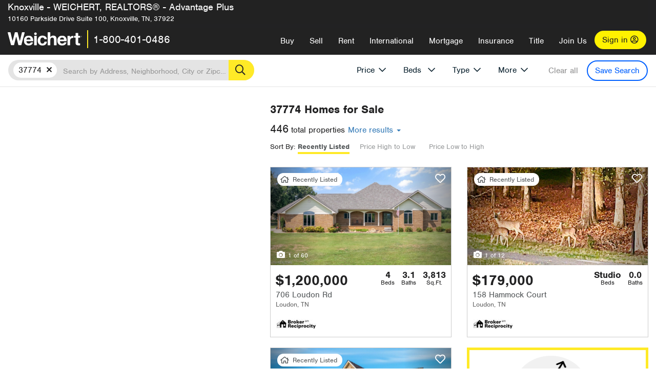

--- FILE ---
content_type: text/html; charset=utf-8
request_url: https://advantageplus.weichert.com/TN/37774/
body_size: 34091
content:
<!DOCTYPE html><html lang=en><head><script>dataLayer=[];</script><script>(function(w,d,s,l,i){w[l]=w[l]||[];w[l].push({'gtm.start':new Date().getTime(),event:'gtm.js'});var f=d.getElementsByTagName(s)[0],j=d.createElement(s),dl=l!='dataLayer'?'&l='+l:'';j.async=true;j.src='//www.googletagmanager.com/gtm.js?id='+i+dl;f.parentNode.insertBefore(j,f);})(window,document,'script','dataLayer','GTM-WLVP69');</script><meta charset=utf-8><meta name=viewport content="width=device-width, initial-scale=1.0"><title>37774 Homes for Sale | Browse Houses for Sale in 37774 | Weichert</title><link rel=preconnect href=https://www.googletagmanager.com><link rel=preconnect href=https://www.google-analytics.com><link rel=preconnect href=https://use.typekit.net crossorigin=""><link rel=preconnect href=https://apps.spatialstream.com><link rel=preconnect href=https://connect.facebook.net><link rel=preconnect href=https://www.googleadservices.com><link rel=preconnect href=https://www.google.com><link rel=preconnect href=https://googleads.g.doubleclick.net><link rel=preconnect href=https://bid.g.doubleclick.net><link rel=stylesheet href=https://use.typekit.net/bjz5ooa.css media=print onload="this.onload=null;this.media='all'"><noscript><link rel=stylesheet href=https://use.typekit.net/bjz5ooa.css></noscript><link rel=preload href="/bundles/site?v=zbVZfiBevmOQzvkFfY8ZCxd2KEOHelfZJynS1GFs3Sc1" as=script><meta name=description content="Browse 37774 real estate listings. Find your dream house for Sale in 37774 with Weichert!"><meta name=msApplication-ID content=24323b3d-6f4d-4cb6-8c96-5794a68777ec><meta name=msApplication-PackageFamilyName content=WeichertRealtors.Weichert.com_g1x0j4wck8jzp><link href=/favicon.ico type=image/x-icon rel="shortcut icon"><script src=https://kit.fontawesome.com/57cbdde542.js crossorigin=anonymous async></script><link rel=canonical href="https://www.weichert.com/TN/37774/"><meta property=og:title content="37774 Homes for Sale | Browse Houses for Sale in 37774 | Weichert"><meta property=og:type content=website><meta property=og:url content="https://www.weichert.com/TN/37774/"><meta property=og:image content=https://wdcassets.blob.core.windows.net/images/banners/weichert-logo-yellow-block-600x600.jpg><meta property=og:image:height content=600><meta property=og:image:width content=600><meta property=og:site_name content=Weichert><meta property=fb:app_id content=140023692677962><meta property=og:description content="Browse 37774 real estate listings. Find your dream house for Sale in 37774 with Weichert!"><meta name=twitter:card content=summary><meta name=twitter:site content=@Weichert><meta name=twitter:creator content=@Weichert><meta name=twitter:title content="37774 Homes for Sale | Browse Houses for Sale in 37774 | Weichert"><meta name=twitter:description content="Browse 37774 real estate listings. Find your dream house for Sale in 37774 with Weichert!"><meta name=twitter:image content=https://wdcassets.blob.core.windows.net/images/banners/weichert-logo-yellow-block-600x600.jpg><link href="/bundles/styles?v=pgE16wEwuGks1-OdxhPG0QXCGg3MPZEEOxWTzhS_iGQ1" rel=stylesheet><link href="/bundles/styles2?v=4mfPNV0ysKnt67NSg8WAcv9ZjAezBt0c77HgHiOH1IA1" rel=stylesheet><script src="/bundles/modernizr?v=ErgV_GER-MDOiMkG3MSXLfxvCrWLwbzFj7gXc5bm5ls1"></script><style id=search-results-ad-style>.adListing .adCard .link-button{color:#000000}.adListing .adcard-link:hover{text-decoration:none}#searchresults .adListing img{display:block;height:50%;width:auto;margin-left:auto;margin-right:auto}.adListing .adCard{padding:15px 15px;background-color:#ffffff;border:5px solid #ffea27;height:100%;display:flex;justify-content:space-around;flex-direction:column;align-content:unset;background-color:#ffffff}.ad-title{font-family:font-family:nimbus-sans,serif;font-size:36px;font-weight:normal;color:#222223;text-align:left;display:block;line-height:1;margin-top:20px;margin-bottom:20px}.adListing .green-bgr{background-color:#fff;width:128px;height:128px;border-radius:50%;right:24px;z-index:10;float:right}#searchesult .adListing img{display:block;height:50%;width:auto;margin-left:auto;margin-right:auto}.adListing .listing-ad-image{max-height:191px;max-width:360px;image-rendering:-moz-crisp-edges;image-rendering:-o-crisp-edges;image-rendering:-webkit-optimize-contrast;-ms-interpolation-mode:nearest-neighbor;margin:0 auto}.adListing .adcard-link:hover{text-decoration:none}#searchresults .adListing .link-button{padding:7px 0 4px 16px;border-radius:24px 24px 24px 24px;color:#000000;background-color:#ffea27;font-size:18px;font-weight:bold;display:block;max-width:275px;height:40px;margin-left:auto;margin-right:auto;margin-bottom:20px;width:95%;border:none}.adListing .link-button:hover{color:#ffea27;background-color:#000000;text-decoration:none}.adListing .link-button span.fas{float:right;padding-right:25px;padding-left:25px;padding-top:30px}.searchTextLong{display:inline}.searchTextShort{display:none}.sellImage{display:block;height:50%;width:auto;margin-left:auto;margin-right:auto}@media (max-width:1125px){.ad-title{font-size:26px}}@media (max-width:1040px){#searchresults .adListing .link-button{padding:7px 0 4px 0;text-align:center}#searchresults .adListing .link-button{margin-bottom:80px}#searchresults .adListing img{height:30%;margin-top:50px}}@media (max-width:1080px){.fa-long-arrow-right{display:none}}@media (max-width:975px){.searchTextShort{display:inline}.searchTextLong{display:none}@media (max-width:1250px){.ad-title{font-size:26px}}</style><link rel=next href="https://advantageplus.weichert.com/TN/37774/?pg=2"><body><noscript><iframe src="//www.googletagmanager.com/ns.html?id=GTM-WLVP69" height=0 width=0 style=display:none;visibility:hidden></iframe></noscript><script>dataLayer.push({'event':'PageLoad','PageAuthStatus':'unauthenticated'});</script><div id=main><div id=mainBody class=HasOfficeCobrand data-is-pdppage=False><header role=banner><a id=top class=skip-to-content-link href=#mainContent> <span>Skip page header and navigation</span> </a><div class=v1><nav data-gtm-nav=main class="navbar navbar-inverse HasOfficeCobrand" aria-label="main navigation"><div class="navbar-container header_fixed"><div id=main-nav><div class=navbar-header><div id=cobranding-header><div class=OfficeCobrand>Knoxville - WEICHERT, REALTORS® - Advantage Plus</div><div class=OfficeCobrandInfo><span class=address>10160 Parkside Drive Suite 100, Knoxville, TN, 37922</span></div></div><button type=button class="navbar-toggle bars-menu" data-toggle=collapse data-target=.navbar-collapse aria-label=menu> <span class="far fa-bars" aria-hidden=true></span> </button><div class=call-btn data-gtm-nav-type=mobilePhone><a href=tel:18004010486> <span class="fas fa-phone"></span></a></div><p class=logo data-gtm-nav-type=Logo><a href="/"> <img id=ctl00_SiteHeader_LogoImage class=headerLogo src=/assets/v5/images/site/weichert_logo.png alt=Weichert style=border-width:0> </a><p class=pipe><p id=CallCenterPhone class=navbar-text data-gtm-nav-type="Main Number"><a href=tel:18004010486>1-800-401-0486</a><div id=ContactPopup class="inactive hidden-xs"><div class=row><div class=col-sm-12><h3>Looking for an Associate?</h3><p>All you have to do is <a href="/for-rent/"> search Weichert.com</a> for a rental property in the area you're in. Once you find a property you'd like to see fill out the form and a Weichert Associate will contact you<h3 class=returningUser>Already Working with an Associate?</h3><p>Simply <a class=weichertlink href="/myaccount/"> log in to your account</a> and access contact information for all your weichert associates in one place.</div></div></div><div class="signin signin-div"><a id=loginAnchor href="/myaccount/"> Sign in <span class="far fa-user-circle" aria-hidden=true></span> </a></div><div class="overlay navbar-collapse collapse header-nav-dropdown"><div class=overlay-content><a class=collapse-menu data-toggle=collapse data-target=.navbar-collapse aria-label="Collpase Menu"><span class="fas fa-times fa-2x" aria-hidden=true></span></a><div class=dropdown-header-sm><p class=logo_sm><a href="/"> <img id=ctl00_SiteHeader_Dropdown_LogoImage class=headerLogo src=/assets/v5/images/site/logo.png alt=Weichert style=border-width:0> </a><p id=CallCenterPhone_sm class=navbar-text><a href=tel:18004010486>1-800-401-0486</a></div><ul id=main-nav-links data-gtm-nav=drop-down data-gtm-nav-type=Main class="nav navbar-nav"><li id=logoutDiv_sm class="myweichert open" data-gtm=myAccount style=display:none><ul class=dropdown-menu><li><a href="/myaccount/" rel=nofollow><span class="far fa-tachometer-alt-fast" aria-hidden=true></span> My Dashboard</a><li><a href=/myaccount/savedlistings.aspx rel=nofollow><span class="far fa-heart" aria-hidden=true></span> My Favorites</a><li><a href=/myaccount/savedsearches.aspx rel=nofollow><span class="far fa-check-circle" aria-hidden=true></span> Saved Searches</a><li><a href=/myaccount/contactinfo.aspx rel=nofollow><span class="far fa-cog" aria-hidden=true></span> My Profile</a><li><a href="/myaccount/savedsearches.aspx?view=emailalerts" rel=nofollow><span class="far fa-envelope" aria-hidden=true></span> Email Alerts</a><li><a href=/myaccount/SalesAssociates.aspx rel=nofollow><span class="far fa-user" aria-hidden=true></span> Sales Associate(s)</a><li><a id=logoutAnchor_sm href="/myaccount/logout.aspx?RedirectUrl=%2fTN%2f37774%2f" rel=nofollow><span class="far fa-door-open" aria-hidden=true></span> Sign Out</a></ul><li class=home_sm><a href="/">Home</a><li class="search dropdown"><a id=translate01 href="/" class=dropdown-toggle data-toggle=dropdown data-gtm-nav-type=Buy>Buy <span class="fas fa-chevron-down" aria-hidden=true></span></a><ul class="dropdown-menu nav-dropdown"><li><a href="/buying-a-home/" data-gtm-nav-type=Buy>Buy with Weichert</a><li><a href="/how-much-house-can-i-afford/" data-gtm-nav-type=Buy>How much can I Afford?</a><li><a href="/openhouse/" data-gtm-nav-type=Buy>Find an Open House</a></ul><li class="sell dropdown"><a class=dropdown-toggle href="/selling/" data-toggle=dropdown data-gtm-nav-type=Sell>Sell<span class="fas fa-chevron-down" aria-hidden=true></span></a><ul class="dropdown-menu nav-dropdown"><li><a href="/selling-a-house/" data-gtm-nav-type=Sell>Sell with Weichert</a><li><a href="https://weichert.findbuyers.com/" target=_blank rel=noopener data-gtm-nav-type=Sell onclick="SellGtm('leaderREHomeWorth')">What is my Home Worth?</a><li><a href="/list-my-house/" data-gtm-nav-type=Sell>List your House</a></ul><li class="rent dropdown"><a href="/for-rent/" class=dropdown-toggle data-toggle=dropdown data-gtm-nav-type=Rent>Rent<span class="fas fa-chevron-down" aria-hidden=true></span></a><ul class="dropdown-menu nav-dropdown"><li><a href="/for-rent/" data-gtm-nav-type=Rent>Find a Rental </a><li><a href="/property-to-rent/" data-gtm-nav-type=Rent>List your Home to Rent</a><li><a href="/property-management/" data-gtm-nav-type=Rent>Property Management</a></ul><li class="international dropdown"><a href=# class=dropdown-toggle data-toggle=dropdown data-gtm-nav-type=International>International<span class="fas fa-chevron-down" aria-hidden=true></span></a><ul class="dropdown-menu nav-dropdown"><li><a href="https://en.homelovers.com/" data-gtm-nav-type=International target=_blank>Portugal</a></ul><li class="mortgage dropdown"><a href="/mortgage/" class=dropdown-toggle data-toggle=dropdown data-gtm-nav-type=Mortgage>Mortgage<span class="fas fa-chevron-down" aria-hidden=true></span></a><ul class="dropdown-menu nav-dropdown"><li><a href="/mortgage/" data-gtm-nav-type=Mortgage>Find a Mortgage</a><li><a href="/mortgage/financial-tools/" data-gtm-nav-type=Mortgage>Financial Service Tools </a><li><a href="/mortgage/financial-tools/pre-approval/" data-gtm-nav-type=Mortgage>Mortgage Pre-Approval</a></ul><li class="insurance dropdown"><a href="/insurance/" class=dropdown-toggle data-toggle=dropdown data-gtm-nav-type=Insurance>Insurance<span class="fas fa-chevron-down" aria-hidden=true></span></a><ul class="dropdown-menu nav-dropdown"><li><a href="/insurance/" data-gtm-nav-type=Insurance>About Insurance</a><li><a href="/insurance/request-a-quote/" data-gtm-nav-type=Insurance>Request a Quote</a><li><a href="/insurance/file-a-claim/" data-gtm-nav-type=Insurance>File a Claim</a></ul><li class="title dropdown"><a href="/" class=dropdown-toggle data-toggle=dropdown data-gtm-nav-type=Title>Title<span class="fas fa-chevron-down" aria-hidden=true></span></a><ul class="dropdown-menu nav-dropdown"><li><a href="/title-insurance/" data-gtm-nav-type=Title>About Title</a><li><a href="https://ratecalculator.fnf.com/?id=weichert" target=_blank rel=noopener data-gtm-nav-type=Title>Title Rate Calculator</a></ul><li class="join-weichert dropdown"><a href="/join-weichert/" class=dropdown-toggle data-toggle=dropdown data-gtm-nav-type=JoinWeichert>Join Us<span class="fas fa-chevron-down" aria-hidden=true></span></a><ul class="dropdown-menu nav-dropdown"><li><a href="https://blog.weichert.com/" target=_blank rel=noopener data-gtm-nav-type=JoinWeichert>Weichert Blog</a><li><a href="/join-weichert/" data-gtm-nav-type=JoinWeichert>Careers with Weichert</a><li><a href="/franchise-with-weichert/" data-gtm-nav-type=JoinWeichert>Looking to Franchise? </a><li><a href="/aboutus/" data-gtm-nav-type=JoinWeichert>About Weichert</a><li><a href="https://schoolsofrealestate.com/" target=_blank rel=noopener data-gtm-nav-type=JoinWeichert>Get your Real Estate License</a></ul><li id=loginDiv class="signin loginDiv_sm"><a id=loginAnchor_sm href="/myaccount/"> Sign In or Create an Account <span class="far fa-user-circle" aria-hidden=true></span></a><li id=logoutDiv class="myweichert dropdown" style=display:none><a href="/myaccount/" class="dropdown-toggle my-weichert-nav-link" data-toggle=dropdown data-gtm-nav-type=MyAccount rel=nofollow>My Account<span class="fas fa-chevron-down" aria-hidden=true></span></a><ul class="dropdown-menu nav-dropdown"><li><a href="/myaccount/" rel=nofollow><span class="far fa-tachometer-alt-fast" aria-hidden=true></span> My Dashboard</a><li><a href=/myaccount/savedlistings.aspx rel=nofollow><span class="far fa-heart" aria-hidden=true></span> My Favorites</a><li><a href=/myaccount/savedsearches.aspx rel=nofollow><span class="far fa-check-circle" aria-hidden=true></span> Saved Searches</a><li><a href=/myaccount/contactinfo.aspx rel=nofollow><span class="far fa-cog" aria-hidden=true></span> My Profile</a><li><a href="/myaccount/savedsearches.aspx?view=emailalerts" rel=nofollow><span class="far fa-envelope" aria-hidden=true></span> Email Alerts</a><li><a href=/myaccount/SalesAssociates.aspx rel=nofollow><span class="far fa-user" aria-hidden=true></span> Sales Associate(s)</a><li><a href="/myaccount/logout.aspx?RedirectUrl=%2fTN%2f37774%2f" rel=nofollow><span class="far fa-door-open" aria-hidden=true></span> Sign Out</a></ul></ul><div class="dropdown-footer unauthenticated"><span>Call Us</span> <a href=tel:18004010486>1-800-401-0486</a></div></div></div></div></div></div></nav></div></header><div id=mainContent class="body-content container-fluid" role=main><input type=hidden id=form-auth-status value=unauthenticated><div id=mainContentSection class=contentPanel><form name=mainForm method=post id=mainForm><div><input type=hidden name=__VIEWSTATE id=__VIEWSTATE value="W0Oegshy+q31MWVcyzn6q75OrRDRm68vVUti9PGadWn0P3Zl3kwpZSc0BKmNTtC25GkDKMcQYvEEwe3HLPsr32Hvd/ityD4JoHmLMkFXQ0rvGybAmothgiupjoPNixpXFIL27RC/IWA6ZHlAXWz+zcOBezd63QKGa3NVydXRBwEwkT704kY7QWf1UN0f7KzjkbUgQHlFvbZ26WACDs2zOnkjL66FkYnlr3+JdEJnBbhaieD/R+sXRQz6AI59Qa3Q73HMWy21DjWO1Tu7MC1R+pGU07x+Ez18hLFKYU+31EJC7UjUf3vZtaGtx002GFKJUpOr4wdeoR9N66htu2WovMblSR+3PvQ45Fy3z4aL2JQkNc0RvjO0mJEk3kWnS6HNo/hqW70v/7teXAIIYGQWHYFRNpBEWEYIxiHd/Vif0rj+xiNnfNBeXuWk5J+jmww4GxX8uQh1E5Gk1lem6RSbYmWyQGHr55qYv7wgir+l4uw3J/gBD4PyN0gKulT1XClwe1FpxAWmc3Ua5a8y6mSApB3kq+2SFRsJTrb6/xE9JimYTFnNbPDe7UANbZ+HGc4sowP2gTJ1FIbtaHmQw3y8KChrAy+LOr8Kwxyc9EKf4tv7IA0MAWsXg4GcAumCKmXHxiR6ndWdDPmURYJ/27ZwZvNLOKvIa79Ea1osnoVnioc6fg6D7O4TW2poOikHuY9hQR4Vhnp0HfdTD29qXFw33avu15/lYrrw0roafiC5fBkUczBQseAZ6ZeFvpt4pf3CUYVFRg=="></div><script>var _appPath='';var _imageRoot='';var __key='Akes6TWH32vyV6Idpcq5b4ZKJuQsTv3Fdn87h8QznMiJwuTV-dQFXtOGYlyLn261';</script><div id=searchresults class="row map v1" data-searchquery="zip=37774"><div id=searchFilters class=form data-is-rental=false data-is-address=false data-enable-price-only=false><div id=searchBar class=clearfix><div class=filter-mobile-top><div class=locationSection><div class=location><div class=location-input role=search><label for=Location class=sr-only>Location</label> <input type=text id=Location name=Location class=form-control placeholder="Search by Address, Neighborhood, City or Zipcode"> <button class=search type=button><span class=sr-only>Search</span></button></div></div></div><div id=savesearch-xs class=only-xs data-gtm-searchresults=saveSearch><a class=savesearch href="/myaccount/savedsearches.aspx?Action=Save&amp;zip=37774" rel=nofollow title="Save this search">Save Search</a></div></div><div id=filterForm class=filterSection role=form><div class="filter-dropdown price"><button class=dropdown-toggle data-toggle=dropdown type=button>Price</button><div class="dropdown-menu keep-open"><div class="dropdown-content small"><div class="side-controls left"><label for=MinPrice>Min <span class=sr-only>Price</span></label> <input type=hidden id=PriceMinimum name=PriceMinimum> <input type=text id=MinPrice name=MinPrice class="no-xs autonumeric form-control" inputmode=numeric pattern=[0-9]* maxlength=9 placeholder="No Min" data-currency-symbol=$ data-decimal-places=0 data-maximum-value=999999999> <select class="forrent force-mobile mobile-price-select" aria-label="Rental minimum price"><option selected value=0>No Min<option value=500>$500<option value=600>$600<option value=700>$700<option value=800>$800<option value=900>$900<option value=1000>$1,000<option value=1250>$1,250<option value=1500>$1,500<option value=1750>$1,750<option value=2000>$2,000<option value=2250>$2,250<option value=2500>$2,500<option value=3000>$3,000<option value=3500>$3,500<option value=4000>$4,000<option value=4500>$4,500<option value=5000>$5,000<option value=5500>$5,500<option value=10000>$10,000<option value=12500>$12,500<option value=15000>$15,000<option value=50000>$50,000</select> <select class="forsale force-mobile mobile-price-select" aria-label="For sale minimum price"><option selected value=0>No Min<option value=50000>$50,000<option value=75000>$75,000<option value=100000>$100,000<option value=125000>$125,000<option value=150000>$150,000<option value=200000>$200,000<option value=250000>$250,000<option value=300000>$300,000<option value=350000>$350,000<option value=400000>$400,000<option value=450000>$450,000<option value=500000>$500,000<option value=550000>$550,000<option value=600000>$600,000<option value=650000>$650,000<option value=700000>$700,000<option value=750000>$750,000<option value=800000>$800,000<option value=900000>$900,000<option value=1000000>$1,000,000<option value=1500000>$1,500,000<option value=2000000>$2,000,000<option value=3000000>$3,000,000<option value=5000000>$5,000,000<option value=10000000>$10,000,000</select></div><div class="side-controls right"><label for=MaxPrice>Max <span class=sr-only>Price</span></label> <input type=hidden id=PriceMaximum name=PriceMaximum> <input type=text id=MaxPrice name=MaxPrice class="no-xs autonumeric form-control" inputmode=numeric pattern=[0-9]* maxlength=9 placeholder="No Max" data-currency-symbol=$ data-decimal-places=0 data-maximum-value=999999999> <select class="forrent force-mobile mobile-price-select" aria-label="Rental maximum price"><option selected value=0>No Max<option value=500>$500<option value=600>$600<option value=700>$700<option value=800>$800<option value=900>$900<option value=1000>$1,000<option value=1250>$1,250<option value=1500>$1,500<option value=1750>$1,750<option value=2000>$2,000<option value=2250>$2,250<option value=2500>$2,500<option value=3000>$3,000<option value=3500>$3,500<option value=4000>$4,000<option value=4500>$4,500<option value=5000>$5,000<option value=5500>$5,500<option value=10000>$10,000<option value=12500>$12,500<option value=15000>$15,000<option value=50000>$50,000</select> <select class="forsale force-mobile mobile-price-select" aria-label="For sale maximum price"><option selected value=0>No Max<option value=50000>$50,000<option value=75000>$75,000<option value=100000>$100,000<option value=125000>$125,000<option value=150000>$150,000<option value=200000>$200,000<option value=250000>$250,000<option value=300000>$300,000<option value=350000>$350,000<option value=400000>$400,000<option value=450000>$450,000<option value=500000>$500,000<option value=550000>$550,000<option value=600000>$600,000<option value=650000>$650,000<option value=700000>$700,000<option value=750000>$750,000<option value=800000>$800,000<option value=900000>$900,000<option value=1000000>$1,000,000<option value=1500000>$1,500,000<option value=2000000>$2,000,000<option value=3000000>$3,000,000<option value=5000000>$5,000,000<option value=10000000>$10,000,000</select></div><div class=suggested-prices><ul class="suggested-min-prices active"><li class=forrent data-val=500>$500<li class=forrent data-val=600>$600<li class=forrent data-val=700>$700<li class=forrent data-val=800>$800<li class=forrent data-val=900>$900<li class=forrent data-val=1000>$1,000<li class=forrent data-val=1250>$1,250<li class=forrent data-val=1500>$1,500<li class=forrent data-val=1750>$1,750<li class=forrent data-val=2000>$2,000<li class=forrent data-val=2250>$2,250<li class=forrent data-val=2500>$2,500<li class=forrent data-val=3000>$3,000<li class=forrent data-val=3500>$3,500<li class=forrent data-val=4000>$4,000<li class=forrent data-val=4500>$4,500<li class=forrent data-val=5000>$5,000<li class=forrent data-val=5500>$5,500<li class=forrent data-val=10000>$10,000<li class=forrent data-val=12500>$12,500<li class=forrent data-val=15000>$15,000<li class=forrent data-val=50000>$50,000<li class=forsale data-val=50000>$50,000<li class=forsale data-val=75000>$75,000<li class=forsale data-val=100000>$100,000<li class=forsale data-val=125000>$125,000<li class=forsale data-val=150000>$150,000<li class=forsale data-val=200000>$200,000<li class=forsale data-val=250000>$250,000<li class=forsale data-val=300000>$300,000<li class=forsale data-val=350000>$350,000<li class=forsale data-val=400000>$400,000<li class=forsale data-val=450000>$450,000<li class=forsale data-val=500000>$500,000<li class=forsale data-val=550000>$550,000<li class=forsale data-val=600000>$600,000<li class=forsale data-val=650000>$650,000<li class=forsale data-val=700000>$700,000<li class=forsale data-val=750000>$750,000<li class=forsale data-val=800000>$800,000<li class=forsale data-val=900000>$900,000<li class=forsale data-val=1000000>$1,000,000<li class=forsale data-val=1500000>$1,500,000<li class=forsale data-val=2000000>$2,000,000<li class=forsale data-val=3000000>$3,000,000<li class=forsale data-val=5000000>$5,000,000<li class=forsale data-val=10000000>$10,000,000</ul><ul class=suggested-max-prices><li class=forrent data-val=500>$500<li class=forrent data-val=600>$600<li class=forrent data-val=700>$700<li class=forrent data-val=800>$800<li class=forrent data-val=900>$900<li class=forrent data-val=1000>$1,000<li class=forrent data-val=1250>$1,250<li class=forrent data-val=1500>$1,500<li class=forrent data-val=1750>$1,750<li class=forrent data-val=2000>$2,000<li class=forrent data-val=2250>$2,250<li class=forrent data-val=2500>$2,500<li class=forrent data-val=3000>$3,000<li class=forrent data-val=3500>$3,500<li class=forrent data-val=4000>$4,000<li class=forrent data-val=4500>$4,500<li class=forrent data-val=5000>$5,000<li class=forrent data-val=5500>$5,500<li class=forrent data-val=10000>$10,000<li class=forrent data-val=12500>$12,500<li class=forrent data-val=15000>$15,000<li class=forrent data-val=50000>$50,000<li class=forsale data-val=50000>$50,000<li class=forsale data-val=75000>$75,000<li class=forsale data-val=100000>$100,000<li class=forsale data-val=125000>$125,000<li class=forsale data-val=150000>$150,000<li class=forsale data-val=200000>$200,000<li class=forsale data-val=250000>$250,000<li class=forsale data-val=300000>$300,000<li class=forsale data-val=350000>$350,000<li class=forsale data-val=400000>$400,000<li class=forsale data-val=450000>$450,000<li class=forsale data-val=500000>$500,000<li class=forsale data-val=550000>$550,000<li class=forsale data-val=600000>$600,000<li class=forsale data-val=650000>$650,000<li class=forsale data-val=700000>$700,000<li class=forsale data-val=750000>$750,000<li class=forsale data-val=800000>$800,000<li class=forsale data-val=900000>$900,000<li class=forsale data-val=1000000>$1,000,000<li class=forsale data-val=1500000>$1,500,000<li class=forsale data-val=2000000>$2,000,000<li class=forsale data-val=3000000>$3,000,000<li class=forsale data-val=5000000>$5,000,000<li class=forsale data-val=10000000>$10,000,000</ul></div></div></div></div><div class="filter-dropdown beds no-medium-xs"><label for=BedsMin class=sr-only>Beds</label> <select id=BedsMin name=BedsMin class=form-control data-button-class=minimum data-non-selected-text=Beds size=2><option value="">All Beds<option value=studio>Studio<option value=1>1+ Beds<option value=2>2+ Beds<option value=3>3+ Beds<option value=4>4+ Beds<option value=5>5+ Beds<option value=6>6+ Beds<option value=7>7+ Beds<option value=8>8+ Beds</select></div><div class="filter-dropdown type no-medium-xs"><button class=dropdown-toggle data-toggle=dropdown type=button>Type</button><div class="dropdown-menu keep-open"><h6 class=dropdown-instructions>Select all that apply</h6><ul class=filter-checklist role=group aria-label="Home Types"><li class=SingleFamily><input class=type-checkbox type=checkbox id=property-type-32 name=PropertyTypeList data-propertytype="Single Family" value=32> <label for=property-type-32><span>Single Family</span></label><li class=Condo><input class=type-checkbox type=checkbox id=property-type-28 name=PropertyTypeList data-propertytype=Condo value=28> <label for=property-type-28><span>Condo</span></label><li class=Townhouse><input class=type-checkbox type=checkbox id=property-type-21 name=PropertyTypeList data-propertytype=Townhouse value=21> <label for=property-type-21><span>Townhouse</span></label><li class=Multi-Family><input class=type-checkbox type=checkbox id=property-type-19 name=PropertyTypeList data-propertytype=Multi-Family value=19> <label for=property-type-19><span>Multi-Family</span></label><li class=LotsandLand><input class=type-checkbox type=checkbox id=property-type-30 name=PropertyTypeList data-propertytype="Lots and Land" value=30> <label for=property-type-30><span>Lots and Land</span></label><li class=Co-Op><input class=type-checkbox type=checkbox id=property-type-40 name=PropertyTypeList data-propertytype=Co-Op value=40> <label for=property-type-40><span>Co-Op</span></label><li class=MobileHome><input class=type-checkbox type=checkbox id=property-type-15 name=PropertyTypeList data-propertytype="Mobile Home" value=15> <label for=property-type-15><span>Mobile Home</span></label><li class=Apartment><input class=type-checkbox type=checkbox id=property-type-4 name=PropertyTypeList data-propertytype=Apartment value=4> <label for=property-type-4><span>Apartment</span></label><li class=Commercial><input class=type-checkbox type=checkbox id=property-type-3 name=PropertyTypeList data-propertytype=Commercial value=3> <label for=property-type-3><span>Commercial</span></label><li class=FarmsRanches><input class=type-checkbox type=checkbox id=property-type-5 name=PropertyTypeList data-propertytype="Farms / Ranches" value=5> <label for=property-type-5><span>Farms / Ranches</span></label></ul></div></div><div class="filter-dropdown more"><button class=dropdown-toggle data-toggle=dropdown type=button>More</button><div class="dropdown-menu keep-open"><div class=more-mask><div class=dropdown-content><div class=dropdown-filter-category><span class=buy-rent-text>Search for</span><div class=buy-rent-controls role=radiogroup aria-label="Sale Type"><input id=SaleTypeSale type=radio name=SaleType value=1 checked> <label for=SaleTypeSale class="filter-radio buy-rent"> <span class=radio-icon></span> Sale </label> <input id=SaleTypeRent type=radio name=SaleType value=3> <label for=SaleTypeRent class="filter-radio buy-rent"> <span class=radio-icon></span> Rent </label></div></div><div class="dropdown-filter-category only-medium-xs"><h6 class=nudge-down>Bedrooms</h6><label for=BedsMin-more class=sr-only>Bedrooms</label> <select id=BedsMin-more name=BedsMin-more class=scrolling-control><option value="" selected>All Beds<option value=studio>Studio<option value=1>1+ Beds<option value=2>2+ Beds<option value=3>3+ Beds<option value=4>4+ Beds<option value=5>5+ Beds<option value=6>6+ Beds<option value=7>7+ Beds<option value=8>8+ Beds</select></div><div class=dropdown-filter-category><h6 class=nudge-down>Bathrooms</h6><label for=BathsMin class=sr-only>Bathrooms</label> <select id=BathsMin name=BathsMin class=scrolling-control><option value="" selected>All Baths<option value=1>1+ Baths<option value=1.5>1.5+ Baths<option value=2>2+ Baths<option value=2.5>2.5+ Baths<option value=3>3+ Baths<option value=3.5>3.5+ Baths<option value=4>4+ Baths<option value=4.5>4.5+ Baths</select></div><div class="dropdown-filter-category checklist-container only-medium-xs has-more-items"><h6>Home Type</h6><ul class="filter-checklist flat" role=group aria-label="Home Types"><li class=SingleFamily><input class=type-checkbox-dup type=checkbox id=property-type-32-more name=__PropertyTypeList data-propertytype="Single Family" value=32> <label for=property-type-32-more><span>Single Family</span></label><li class=Condo><input class=type-checkbox-dup type=checkbox id=property-type-28-more name=__PropertyTypeList data-propertytype=Condo value=28> <label for=property-type-28-more><span>Condo</span></label><li class=Townhouse><input class=type-checkbox-dup type=checkbox id=property-type-21-more name=__PropertyTypeList data-propertytype=Townhouse value=21> <label for=property-type-21-more><span>Townhouse</span></label><li class=Multi-Family><input class=type-checkbox-dup type=checkbox id=property-type-19-more name=__PropertyTypeList data-propertytype=Multi-Family value=19> <label for=property-type-19-more><span>Multi-Family</span></label><li class=LotsandLand><input class=type-checkbox-dup type=checkbox id=property-type-30-more name=__PropertyTypeList data-propertytype="Lots and Land" value=30> <label for=property-type-30-more><span>Lots and Land</span></label><li class="Co-Op more-item"><input class=type-checkbox-dup type=checkbox id=property-type-40-more name=__PropertyTypeList data-propertytype=Co-Op value=40> <label for=property-type-40-more><span>Co-Op</span></label><li class="MobileHome more-item"><input class=type-checkbox-dup type=checkbox id=property-type-15-more name=__PropertyTypeList data-propertytype="Mobile Home" value=15> <label for=property-type-15-more><span>Mobile Home</span></label><li class="Apartment more-item"><input class=type-checkbox-dup type=checkbox id=property-type-4-more name=__PropertyTypeList data-propertytype=Apartment value=4> <label for=property-type-4-more><span>Apartment</span></label><li class="Commercial more-item"><input class=type-checkbox-dup type=checkbox id=property-type-3-more name=__PropertyTypeList data-propertytype=Commercial value=3> <label for=property-type-3-more><span>Commercial</span></label><li class="FarmsRanches more-item"><input class=type-checkbox-dup type=checkbox id=property-type-5-more name=__PropertyTypeList data-propertytype="Farms / Ranches" value=5> <label for=property-type-5-more><span>Farms / Ranches</span></label></ul><button class="btn show-more-items" type=button data-closed="Show all Home Types" data-opened="Show less">Show all Home Types</button></div><div class=dropdown-filter-category><h6>Features</h6><div class="featuresList checkbox-list has-more-items"><ul class="list-unstyled row" role=group aria-label=Features><li class="col-sm-4 col-xs-6"><input value=18 id=feature-18 type=checkbox name=AdvancedFeaturesList data-feature=Balcony> <label for=feature-18>Balcony</label><li class="col-sm-4 col-xs-6"><input value=1 id=feature-1 type=checkbox name=AdvancedFeaturesList data-feature="Baseboard Heat"> <label for=feature-1>Baseboard Heat</label><li class="col-sm-4 col-xs-6"><input value=2 id=feature-2 type=checkbox name=AdvancedFeaturesList data-feature=Basement> <label for=feature-2>Basement</label><li class="col-sm-4 col-xs-6"><input value=3 id=feature-3 type=checkbox name=AdvancedFeaturesList data-feature="Central Air"> <label for=feature-3>Central Air</label><li class="col-sm-4 col-xs-6"><input value=4 id=feature-4 type=checkbox name=AdvancedFeaturesList data-feature="Den Office"> <label for=feature-4>Den Office</label><li class="col-sm-4 col-xs-6"><input value=5 id=feature-5 type=checkbox name=AdvancedFeaturesList data-feature="Dining Room"> <label for=feature-5>Dining Room</label><li class="col-sm-4 col-xs-6 more-item"><input value=6 id=feature-6 type=checkbox name=AdvancedFeaturesList data-feature="Disability Features"> <label for=feature-6>Disability Features</label><li class="col-sm-4 col-xs-6 more-item"><input value=22 id=feature-22 type=checkbox name=AdvancedFeaturesList data-feature=Doorman> <label for=feature-22>Doorman</label><li class="col-sm-4 col-xs-6 more-item"><input value=7 id=feature-7 type=checkbox name=AdvancedFeaturesList data-feature="Family Room"> <label for=feature-7>Family Room</label><li class="col-sm-4 col-xs-6 more-item"><input value=8 id=feature-8 type=checkbox name=AdvancedFeaturesList data-feature=Fireplace> <label for=feature-8>Fireplace</label><li class="col-sm-4 col-xs-6 more-item"><input value=9 id=feature-9 type=checkbox name=AdvancedFeaturesList data-feature="Forced Air"> <label for=feature-9>Forced Air</label><li class="col-sm-4 col-xs-6 more-item"><input value=10 id=feature-10 type=checkbox name=AdvancedFeaturesList data-feature=Garage> <label for=feature-10>Garage</label><li class="col-sm-4 col-xs-6 more-item"><input value=11 id=feature-11 type=checkbox name=AdvancedFeaturesList data-feature=Golf> <label for=feature-11>Golf</label><li class="col-sm-4 col-xs-6 more-item"><input value=12 id=feature-12 type=checkbox name=AdvancedFeaturesList data-feature=Laundry> <label for=feature-12>Laundry</label><li class="col-sm-4 col-xs-6 more-item"><input value=19 id=feature-19 type=checkbox name=AdvancedFeaturesList data-feature="Outdoor Space"> <label for=feature-19>Outdoor Space</label><li class="col-sm-4 col-xs-6 more-item"><input value=21 id=feature-21 type=checkbox name=AdvancedFeaturesList data-feature="Park View"> <label for=feature-21>Park View</label><li class="col-sm-4 col-xs-6 more-item"><input value=13 id=feature-13 type=checkbox name=AdvancedFeaturesList data-feature="Pet Friendly"> <label for=feature-13>Pet Friendly</label><li class="col-sm-4 col-xs-6 more-item"><input value=14 id=feature-14 type=checkbox name=AdvancedFeaturesList data-feature=Pool> <label for=feature-14>Pool</label><li class="col-sm-4 col-xs-6 more-item"><input value=20 id=feature-20 type=checkbox name=AdvancedFeaturesList data-feature="Roof Deck"> <label for=feature-20>Roof Deck</label><li class="col-sm-4 col-xs-6 more-item"><input value=15 id=feature-15 type=checkbox name=AdvancedFeaturesList data-feature="Spa Hot Tub"> <label for=feature-15>Spa Hot Tub</label><li class="col-sm-4 col-xs-6 more-item"><input value=16 id=feature-16 type=checkbox name=AdvancedFeaturesList data-feature=Waterfront> <label for=feature-16>Waterfront</label><li class="col-sm-4 col-xs-6 more-item"><input value=17 id=feature-17 type=checkbox name=AdvancedFeaturesList data-feature=Waterview> <label for=feature-17>Waterview</label></ul><button class="btn show-more-items" type=button data-closed="Show all features" data-opened="Show less">Show all features</button></div></div><div class="dropdown-filter-category sub-categories"><div class=dropdown-filter-subcategory><h6>Lot Size</h6><label for=LotMin class=sr-only>Lot Size</label><div class=dropdown-filter-right><select id=LotMin name=MinLotSize class=form-control data-button-class=minimum data-non-selected-text=Min size=2><option value="">No Min<option value=0.25>0.25 Acres<option value=0.5>0.5 Acres<option value=0.75>0.75 Acres<option value=1>1 Acre<option value=2>2 Acres<option value=5>5 Acres<option value=10>10 Acres</select> <label for=LotMax class=sr-only>Lot Size Max</label> <select id=LotMax name=MaxLotSize class=form-control data-button-class=minimum data-non-selected-text=Max size=2><option value="">No Max<option value=0.25>0.25 Acres<option value=0.5>0.5 Acres<option value=0.75>0.75 Acres<option value=1>1 Acre<option value=2>2 Acres<option value=5>5 Acres<option value=10>10 Acres</select></div></div><div class=dropdown-filter-subcategory><h6>Square Footage</h6><div class=dropdown-filter-right><label for=SquareMin class=sr-only>Square footage Min</label> <select id=SquareMin name=MinSqft class=form-control data-button-class=minimum data-non-selected-text=Min size=2><option value="">No Min<option value=500>500 Sqft<option value=750>750 Sqft<option value=1000>1,000 Sqft<option value=1250>1,250 Sqft<option value=1500>1,500 Sqft<option value=1750>1,750 Sqft<option value=2000>2,000 Sqft<option value=2250>2,250 Sqft<option value=2500>2,500 Sqft<option value=2750>2,750 Sqft<option value=3000>3,000 Sqft<option value=3500>3,500 Sqft<option value=4000>4,000 Sqft<option value=5000>5,000 Sqft<option value=7500>7,500 Sqft<option value=10000>10,000 Sqft</select> <label for=SquareMax class=sr-only>Square footage Max</label> <select id=SquareMax name=MaxSqft class=form-control data-button-class=minimum data-non-selected-text=Max size=2><option value="">No Max<option value=500>500 Sqft<option value=750>750 Sqft<option value=1000>1,000 Sqft<option value=1250>1,250 Sqft<option value=1500>1,500 Sqft<option value=1750>1,750 Sqft<option value=2000>2,000 Sqft<option value=2250>2,250 Sqft<option value=2500>2,500 Sqft<option value=2750>2,750 Sqft<option value=3000>3,000 Sqft<option value=3500>3,500 Sqft<option value=4000>4,000 Sqft<option value=5000>5,000 Sqft<option value=7500>7,500 Sqft<option value=10000>10,000 Sqft</select></div></div><div class=dropdown-filter-subcategory><h6>Year Built</h6><label for=YearMin class=sr-only>Year Min</label><div class=dropdown-filter-right><select id=YearMin name=MinYear class=form-control data-button-class=minimum data-non-selected-text=Min size=2><option value="">No Min<option value=1900>1900<option value=1950>1950<option value=1975>1975<option value=1985>1985<option value=2000>2000<option value=2005>2005<option value=2010>2010<option value=2015>2015<option value=2016>2016<option value=2017>2017<option value=2018>2018</select> <label for=YearMax class=sr-only>Year Max</label> <select id=YearMax name=MaxYear class=form-control data-button-class=minimum data-non-selected-text=Max size=2><option value="">No Max<option value=1900>1900<option value=1950>1950<option value=1975>1975<option value=1985>1985<option value=2000>2000<option value=2005>2005<option value=2010>2010<option value=2015>2015<option value=2016>2016<option value=2017>2017<option value=2018>2018</select></div></div></div><div class="dropdown-filter-category checklist-container"><h6>Listing Activity</h6><ul class="filter-checklist listing-activity flat" role=group aria-label="Listing Activities"><li class=adult-community><input type=checkbox data-name=ListingActivityList id=Adult name=Adult value=On> <label for=Adult><span>Adult Community</span></label><li class=open-house-only><input type=checkbox data-name=ListingActivityList id=OpenHouseOnly name=OpenHouseOnly value=On> <label for=OpenHouseOnly><span>Open Houses</span></label><li class=new-construction><input type=checkbox data-name=ListingActivityList id=NewConstruction name=NewConstruction value=On> <label for=NewConstruction><span>New Construction</span></label><li class=weichert-only><input type=checkbox data-name=ListingActivityList id=WeichertOnly name=WeichertOnly value=On> <label for=WeichertOnly><span>Weichert Only</span></label><li class=price-reduced><input type=checkbox id=PriceReduced name=PriceReduced value=On> <label for=PriceReduced><span>Price Reduced</span></label></ul></div><div class=dropdown-filter-category><div class=dropdown-filter-subcategory><h6>Days on Weichert</h6><div class=dropdown-filter-right><label for=DaysListedList class=sr-only>Days on Weichert</label> <select id=DaysListedList name=DaysListedList class="form-control wide" data-button-class=maximum><option value="" selected>Any<option value=1>1 Day<option value=7>1 Week<option value=14>2 Weeks<option value=31>1 Month<option value=62>2 Months<option value=92>3 Months<option value=183>6 Months<option value=365>1 Year<option value=730>2 Years</select></div></div><div class=dropdown-filter-subcategory><label for=MaxFee>Fees</label><div class=dropdown-filter-right><input type=text id=MaxFee name=MaxFee class="autonumeric form-control" inputmode=numeric pattern=[0-9]* maxlength=6 placeholder=Maximum data-currency-symbol=$ data-decimal-places=0 data-maximum-value=999999></div></div><div class="dropdown-filter-subcategory surrounding-cities"><h6>Add Surrounding City</h6><div class="surroundingCitiesList has-more-items"><ul class="list-unstyled row checkbox-list" role=group aria-label="Surrounding Cities"><li class="col-sm-4 col-xs-6"><input value=city:40077 id=nearby-city-40077 data-display="Philadelphia, TN" type=checkbox name=NearbyCheckList> <label for=nearby-city-40077 title="Philadelphia, TN">Philadelphia, TN</label></ul><button class="btn show-more-items" type=button data-closed="Show more" data-opened="Show less">Show more</button></div></div></div></div></div><div class=dropdown-action><button class="btn submit-filters" type=button>Apply Filters</button></div></div></div><div class=filter-right-controls><button type=button disabled class=filter-clear-all data-gtm-searchresults="Clear All">Clear all</button><div id=savesearch class=no-xs data-gtm-searchresults=saveSearch><a class=savesearch href="/myaccount/savedsearches.aspx?Action=Save&amp;zip=37774" rel=nofollow title="Save this search">Save Search</a></div></div></div></div></div><div id=searchresults-container><div id=resultsSection><div id=listingResults class=pull-right><div id=resultsHeader class=clearfix><div id=messageSection></div><div class=vowListingsCalloutPlaceholder data-accessnowlink=""></div><div id=searchTitleArea><div id=searchTitle><a href="/TN/Loudon/Loudon/"><h1>37774 Homes for Sale</h1></a></div><div class=listingCountSection><span id=TotalListingCount class=ListingCount>446</span> total properties<div id=mlsSummary class=dropdown><a data-toggle=dropdown href=#>More results <span class=caret></span></a><ul class="dropdown-menu dropdown-menu-right" role=menu><li class=active><a href="/TN/37774/?mls=3%2c109%2c125%2c138">438 listings from Weichert and various listing providers combined</a><li><a href="/TN/37774/?mls=222">15 listings from Weichert and River Counties Association of Realtors</a><li><a href="/TN/37774/?mls=92">9 listings from Weichert and Lakeway Area Association of REALTORS</a></ul></div></div></div><div id=viewcontrol></div><input type=hidden value=map id=initsearchview><div class=clearfix></div><div id=searchTabsAndSave><div class=searchTabs data-gtm-searchresults=searchTabs><span id=sortlabel class=sortLabel>Sort By:</span><div class=dropdown><button class=dropdown-toggle type=button id=sortDropdown data-toggle=dropdown aria-haspopup=true aria-expanded=false> Recently Listed </button><ul class=dropdown-menu aria-labelledby=sortlabel><li class=active><a href="/TN/37774/" title="Recently Listed" data-query="zip=37774">Recently Listed</a><li><a href="/TN/37774/?sortby=Price" title="Price High to Low" data-query="zip=37774&amp;sortby=Price">Price High to Low</a><li><a href="/TN/37774/?sortby=Price&amp;dir=Ascending" title="Price Low to High" data-query="zip=37774&amp;sortby=Price&amp;dir=Ascending">Price Low to High</a></ul></div></div></div></div><div id=listings-wrapper><div id=listings-container><div class=row><div id=searchResultsViewer><div id=listings><div class=listing><div id=pid-132967659><section class=listingSummaryDisplay data-vowrequired=false data-isopenhouse=false aria-label="706 Loudon Rd Loudon, TN MLS# 1328085" data-location=WDCSearchResultLst data-position=1 data-listing='{"p":132967659,"mls":"1328085","mlsname":"KnoxvilleTN","thumb":"//d36xftgacqn2p.cloudfront.net/listingphotos127/1328085-1.jpg","img":"//d36xftgacqn2p.cloudfront.net/listingphotos127/1328085-1.jpg","images":["//d36xftgacqn2p.cloudfront.net/listingphotos127/1328085-1.jpg","//d36xftgacqn2p.cloudfront.net/listingphotos127/1328085-2.jpg","//d36xftgacqn2p.cloudfront.net/listingphotos127/1328085-3.jpg","//d36xftgacqn2p.cloudfront.net/listingphotos127/1328085-4.jpg","//d36xftgacqn2p.cloudfront.net/listingphotos127/1328085-5.jpg","//d36xftgacqn2p.cloudfront.net/listingphotos127/1328085-6.jpg","//d36xftgacqn2p.cloudfront.net/listingphotos127/1328085-7.jpg","//d36xftgacqn2p.cloudfront.net/listingphotos127/1328085-8.jpg","//d36xftgacqn2p.cloudfront.net/listingphotos127/1328085-9.jpg","//d36xftgacqn2p.cloudfront.net/listingphotos127/1328085-10.jpg","//d36xftgacqn2p.cloudfront.net/listingphotos127/1328085-11.jpg","//d36xftgacqn2p.cloudfront.net/listingphotos127/1328085-12.jpg","//d36xftgacqn2p.cloudfront.net/listingphotos127/1328085-13.jpg","//d36xftgacqn2p.cloudfront.net/listingphotos127/1328085-14.jpg","//d36xftgacqn2p.cloudfront.net/listingphotos127/1328085-15.jpg","//d36xftgacqn2p.cloudfront.net/listingphotos127/1328085-16.jpg","//d36xftgacqn2p.cloudfront.net/listingphotos127/1328085-17.jpg","//d36xftgacqn2p.cloudfront.net/listingphotos127/1328085-18.jpg","//d36xftgacqn2p.cloudfront.net/listingphotos127/1328085-19.jpg","//d36xftgacqn2p.cloudfront.net/listingphotos127/1328085-20.jpg","//d36xftgacqn2p.cloudfront.net/listingphotos127/1328085-21.jpg","//d36xftgacqn2p.cloudfront.net/listingphotos127/1328085-22.jpg","//d36xftgacqn2p.cloudfront.net/listingphotos127/1328085-23.jpg","//d36xftgacqn2p.cloudfront.net/listingphotos127/1328085-24.jpg","//d36xftgacqn2p.cloudfront.net/listingphotos127/1328085-25.jpg","//d36xftgacqn2p.cloudfront.net/listingphotos127/1328085-26.jpg","//d36xftgacqn2p.cloudfront.net/listingphotos127/1328085-27.jpg","//d36xftgacqn2p.cloudfront.net/listingphotos127/1328085-28.jpg","//d36xftgacqn2p.cloudfront.net/listingphotos127/1328085-29.jpg","//d36xftgacqn2p.cloudfront.net/listingphotos127/1328085-30.jpg","//d36xftgacqn2p.cloudfront.net/listingphotos127/1328085-31.jpg","//d36xftgacqn2p.cloudfront.net/listingphotos127/1328085-32.jpg","//d36xftgacqn2p.cloudfront.net/listingphotos127/1328085-33.jpg","//d36xftgacqn2p.cloudfront.net/listingphotos127/1328085-34.jpg","//d36xftgacqn2p.cloudfront.net/listingphotos127/1328085-35.jpg","//d36xftgacqn2p.cloudfront.net/listingphotos127/1328085-36.jpg","//d36xftgacqn2p.cloudfront.net/listingphotos127/1328085-37.jpg","//d36xftgacqn2p.cloudfront.net/listingphotos127/1328085-38.jpg","//d36xftgacqn2p.cloudfront.net/listingphotos127/1328085-39.jpg","//d36xftgacqn2p.cloudfront.net/listingphotos127/1328085-40.jpg","//d36xftgacqn2p.cloudfront.net/listingphotos127/1328085-41.jpg","//d36xftgacqn2p.cloudfront.net/listingphotos127/1328085-42.jpg","//d36xftgacqn2p.cloudfront.net/listingphotos127/1328085-43.jpg","//d36xftgacqn2p.cloudfront.net/listingphotos127/1328085-44.jpg","//d36xftgacqn2p.cloudfront.net/listingphotos127/1328085-45.jpg","//d36xftgacqn2p.cloudfront.net/listingphotos127/1328085-46.jpg","//d36xftgacqn2p.cloudfront.net/listingphotos127/1328085-47.jpg","//d36xftgacqn2p.cloudfront.net/listingphotos127/1328085-48.jpg","//d36xftgacqn2p.cloudfront.net/listingphotos127/1328085-49.jpg","//d36xftgacqn2p.cloudfront.net/listingphotos127/1328085-50.jpg","//d36xftgacqn2p.cloudfront.net/listingphotos127/1328085-51.jpg","//d36xftgacqn2p.cloudfront.net/listingphotos127/1328085-52.jpg","//d36xftgacqn2p.cloudfront.net/listingphotos127/1328085-53.jpg","//d36xftgacqn2p.cloudfront.net/listingphotos127/1328085-54.jpg","//d36xftgacqn2p.cloudfront.net/listingphotos127/1328085-55.jpg","//d36xftgacqn2p.cloudfront.net/listingphotos127/1328085-56.jpg","//d36xftgacqn2p.cloudfront.net/listingphotos127/1328085-57.jpg","//d36xftgacqn2p.cloudfront.net/listingphotos127/1328085-58.jpg","//d36xftgacqn2p.cloudfront.net/listingphotos127/1328085-59.jpg","//d36xftgacqn2p.cloudfront.net/listingphotos127/1328085-60.jpg"],"addr":"706 Loudon Rd","city":"Loudon","state":"TN","zip":"37774","isAddressProvided":true,"type":"Single Family home","price":1200000.0,"url":"/132967659/","lat":35.6605,"lng":-84.32,"beds":"4 beds","baths":"3 full baths, 1 half bath","bathsshort":"3.1 baths","newtomarket":true,"sqft":"3,813","lot":"11.41","year":"1998","taxes":2420.0,"saletype":"for sale","description":"Single Family home for sale  in Loudon, TN for $1,200,000 with 4 bedrooms and 3 full baths, 1 half bath.  This 3,813 square foot Single Family home was built in 1998 on a lot size of 11.41.","icon":"/images/logos/small/weichert_knoxvilletn.jpg","photoalt":"706 Loudon Rd Loudon, TN MLS# 1328085","title":"706 Loudon Rd Loudon, TN MLS# 1328085"}'><a href="/132967659/" class="card-link propertyLink" onclick=gaPdpCardClick()><span class=sr-only>View 706 Loudon Rd Loudon, TN MLS# 1328085</span></a><div class=card-image><div id=carousel-132967659 class="carousel slide" data-ride=carousel data-interval=false><div class=carousel-inner><div class="item active" data-index=1><img src=/assets/v5/images/listings/photo-loading.png data-src=//d36xftgacqn2p.cloudfront.net/listingphotos127/1328085-1.jpg class="img-responsive lazyload" alt="706 Loudon Rd Loudon, TN MLS# 1328085 - Image 1" onerror=fixImage(this)><noscript><img src=//d36xftgacqn2p.cloudfront.net/listingphotos127/1328085-1.jpg alt="706 Loudon Rd Loudon, TN MLS# 1328085"></noscript></div><div class=item data-index=2><img src=/assets/v5/images/listings/photo-loading.png data-src=//d36xftgacqn2p.cloudfront.net/listingphotos127/1328085-2.jpg class="img-responsive lazyload" alt="706 Loudon Rd Loudon, TN MLS# 1328085 - Image 2" onerror=fixImage(this)><noscript><img src=//d36xftgacqn2p.cloudfront.net/listingphotos127/1328085-2.jpg alt="706 Loudon Rd Loudon, TN MLS# 1328085"></noscript></div><div class=item data-index=3><img src=/assets/v5/images/listings/photo-loading.png data-src=//d36xftgacqn2p.cloudfront.net/listingphotos127/1328085-3.jpg class="img-responsive lazyload" alt="706 Loudon Rd Loudon, TN MLS# 1328085 - Image 3" onerror=fixImage(this)><noscript><img src=//d36xftgacqn2p.cloudfront.net/listingphotos127/1328085-3.jpg alt="706 Loudon Rd Loudon, TN MLS# 1328085"></noscript></div><div class=item data-index=4><img src=/assets/v5/images/listings/photo-loading.png data-src=//d36xftgacqn2p.cloudfront.net/listingphotos127/1328085-4.jpg class="img-responsive lazyload" alt="706 Loudon Rd Loudon, TN MLS# 1328085 - Image 4" onerror=fixImage(this)><noscript><img src=//d36xftgacqn2p.cloudfront.net/listingphotos127/1328085-4.jpg alt="706 Loudon Rd Loudon, TN MLS# 1328085"></noscript></div><div class=item data-index=5><img src=/assets/v5/images/listings/photo-loading.png data-src=//d36xftgacqn2p.cloudfront.net/listingphotos127/1328085-5.jpg class="img-responsive lazyload" alt="706 Loudon Rd Loudon, TN MLS# 1328085 - Image 5" onerror=fixImage(this)><noscript><img src=//d36xftgacqn2p.cloudfront.net/listingphotos127/1328085-5.jpg alt="706 Loudon Rd Loudon, TN MLS# 1328085"></noscript></div><div class=item data-index=6><img src=/assets/v5/images/listings/photo-loading.png data-src=//d36xftgacqn2p.cloudfront.net/listingphotos127/1328085-6.jpg class="img-responsive lazyload" alt="706 Loudon Rd Loudon, TN MLS# 1328085 - Image 6" onerror=fixImage(this)><noscript><img src=//d36xftgacqn2p.cloudfront.net/listingphotos127/1328085-6.jpg alt="706 Loudon Rd Loudon, TN MLS# 1328085"></noscript></div><div class=item data-index=7><img src=/assets/v5/images/listings/photo-loading.png data-src=//d36xftgacqn2p.cloudfront.net/listingphotos127/1328085-7.jpg class="img-responsive lazyload" alt="706 Loudon Rd Loudon, TN MLS# 1328085 - Image 7" onerror=fixImage(this)><noscript><img src=//d36xftgacqn2p.cloudfront.net/listingphotos127/1328085-7.jpg alt="706 Loudon Rd Loudon, TN MLS# 1328085"></noscript></div><div class=item data-index=8><img src=/assets/v5/images/listings/photo-loading.png data-src=//d36xftgacqn2p.cloudfront.net/listingphotos127/1328085-8.jpg class="img-responsive lazyload" alt="706 Loudon Rd Loudon, TN MLS# 1328085 - Image 8" onerror=fixImage(this)><noscript><img src=//d36xftgacqn2p.cloudfront.net/listingphotos127/1328085-8.jpg alt="706 Loudon Rd Loudon, TN MLS# 1328085"></noscript></div><div class=item data-index=9><img src=/assets/v5/images/listings/photo-loading.png data-src=//d36xftgacqn2p.cloudfront.net/listingphotos127/1328085-9.jpg class="img-responsive lazyload" alt="706 Loudon Rd Loudon, TN MLS# 1328085 - Image 9" onerror=fixImage(this)><noscript><img src=//d36xftgacqn2p.cloudfront.net/listingphotos127/1328085-9.jpg alt="706 Loudon Rd Loudon, TN MLS# 1328085"></noscript></div><div class=item data-index=10><img src=/assets/v5/images/listings/photo-loading.png data-src=//d36xftgacqn2p.cloudfront.net/listingphotos127/1328085-10.jpg class="img-responsive lazyload" alt="706 Loudon Rd Loudon, TN MLS# 1328085 - Image 10" onerror=fixImage(this)><noscript><img src=//d36xftgacqn2p.cloudfront.net/listingphotos127/1328085-10.jpg alt="706 Loudon Rd Loudon, TN MLS# 1328085"></noscript></div><div class=item data-index=11><img src=/assets/v5/images/listings/photo-loading.png data-src=//d36xftgacqn2p.cloudfront.net/listingphotos127/1328085-11.jpg class="img-responsive lazyload" alt="706 Loudon Rd Loudon, TN MLS# 1328085 - Image 11" onerror=fixImage(this)><noscript><img src=//d36xftgacqn2p.cloudfront.net/listingphotos127/1328085-11.jpg alt="706 Loudon Rd Loudon, TN MLS# 1328085"></noscript></div><div class=item data-index=12><img src=/assets/v5/images/listings/photo-loading.png data-src=//d36xftgacqn2p.cloudfront.net/listingphotos127/1328085-12.jpg class="img-responsive lazyload" alt="706 Loudon Rd Loudon, TN MLS# 1328085 - Image 12" onerror=fixImage(this)><noscript><img src=//d36xftgacqn2p.cloudfront.net/listingphotos127/1328085-12.jpg alt="706 Loudon Rd Loudon, TN MLS# 1328085"></noscript></div><div class=item data-index=13><img src=/assets/v5/images/listings/photo-loading.png data-src=//d36xftgacqn2p.cloudfront.net/listingphotos127/1328085-13.jpg class="img-responsive lazyload" alt="706 Loudon Rd Loudon, TN MLS# 1328085 - Image 13" onerror=fixImage(this)><noscript><img src=//d36xftgacqn2p.cloudfront.net/listingphotos127/1328085-13.jpg alt="706 Loudon Rd Loudon, TN MLS# 1328085"></noscript></div><div class=item data-index=14><img src=/assets/v5/images/listings/photo-loading.png data-src=//d36xftgacqn2p.cloudfront.net/listingphotos127/1328085-14.jpg class="img-responsive lazyload" alt="706 Loudon Rd Loudon, TN MLS# 1328085 - Image 14" onerror=fixImage(this)><noscript><img src=//d36xftgacqn2p.cloudfront.net/listingphotos127/1328085-14.jpg alt="706 Loudon Rd Loudon, TN MLS# 1328085"></noscript></div><div class=item data-index=15><img src=/assets/v5/images/listings/photo-loading.png data-src=//d36xftgacqn2p.cloudfront.net/listingphotos127/1328085-15.jpg class="img-responsive lazyload" alt="706 Loudon Rd Loudon, TN MLS# 1328085 - Image 15" onerror=fixImage(this)><noscript><img src=//d36xftgacqn2p.cloudfront.net/listingphotos127/1328085-15.jpg alt="706 Loudon Rd Loudon, TN MLS# 1328085"></noscript></div><div class=item data-index=16><img src=/assets/v5/images/listings/photo-loading.png data-src=//d36xftgacqn2p.cloudfront.net/listingphotos127/1328085-16.jpg class="img-responsive lazyload" alt="706 Loudon Rd Loudon, TN MLS# 1328085 - Image 16" onerror=fixImage(this)><noscript><img src=//d36xftgacqn2p.cloudfront.net/listingphotos127/1328085-16.jpg alt="706 Loudon Rd Loudon, TN MLS# 1328085"></noscript></div><div class=item data-index=17><img src=/assets/v5/images/listings/photo-loading.png data-src=//d36xftgacqn2p.cloudfront.net/listingphotos127/1328085-17.jpg class="img-responsive lazyload" alt="706 Loudon Rd Loudon, TN MLS# 1328085 - Image 17" onerror=fixImage(this)><noscript><img src=//d36xftgacqn2p.cloudfront.net/listingphotos127/1328085-17.jpg alt="706 Loudon Rd Loudon, TN MLS# 1328085"></noscript></div><div class=item data-index=18><img src=/assets/v5/images/listings/photo-loading.png data-src=//d36xftgacqn2p.cloudfront.net/listingphotos127/1328085-18.jpg class="img-responsive lazyload" alt="706 Loudon Rd Loudon, TN MLS# 1328085 - Image 18" onerror=fixImage(this)><noscript><img src=//d36xftgacqn2p.cloudfront.net/listingphotos127/1328085-18.jpg alt="706 Loudon Rd Loudon, TN MLS# 1328085"></noscript></div><div class=item data-index=19><img src=/assets/v5/images/listings/photo-loading.png data-src=//d36xftgacqn2p.cloudfront.net/listingphotos127/1328085-19.jpg class="img-responsive lazyload" alt="706 Loudon Rd Loudon, TN MLS# 1328085 - Image 19" onerror=fixImage(this)><noscript><img src=//d36xftgacqn2p.cloudfront.net/listingphotos127/1328085-19.jpg alt="706 Loudon Rd Loudon, TN MLS# 1328085"></noscript></div><div class=item data-index=20><img src=/assets/v5/images/listings/photo-loading.png data-src=//d36xftgacqn2p.cloudfront.net/listingphotos127/1328085-20.jpg class="img-responsive lazyload" alt="706 Loudon Rd Loudon, TN MLS# 1328085 - Image 20" onerror=fixImage(this)><noscript><img src=//d36xftgacqn2p.cloudfront.net/listingphotos127/1328085-20.jpg alt="706 Loudon Rd Loudon, TN MLS# 1328085"></noscript></div><div class=item data-index=21><img src=/assets/v5/images/listings/photo-loading.png data-src=//d36xftgacqn2p.cloudfront.net/listingphotos127/1328085-21.jpg class="img-responsive lazyload" alt="706 Loudon Rd Loudon, TN MLS# 1328085 - Image 21" onerror=fixImage(this)><noscript><img src=//d36xftgacqn2p.cloudfront.net/listingphotos127/1328085-21.jpg alt="706 Loudon Rd Loudon, TN MLS# 1328085"></noscript></div><div class=item data-index=22><img src=/assets/v5/images/listings/photo-loading.png data-src=//d36xftgacqn2p.cloudfront.net/listingphotos127/1328085-22.jpg class="img-responsive lazyload" alt="706 Loudon Rd Loudon, TN MLS# 1328085 - Image 22" onerror=fixImage(this)><noscript><img src=//d36xftgacqn2p.cloudfront.net/listingphotos127/1328085-22.jpg alt="706 Loudon Rd Loudon, TN MLS# 1328085"></noscript></div><div class=item data-index=23><img src=/assets/v5/images/listings/photo-loading.png data-src=//d36xftgacqn2p.cloudfront.net/listingphotos127/1328085-23.jpg class="img-responsive lazyload" alt="706 Loudon Rd Loudon, TN MLS# 1328085 - Image 23" onerror=fixImage(this)><noscript><img src=//d36xftgacqn2p.cloudfront.net/listingphotos127/1328085-23.jpg alt="706 Loudon Rd Loudon, TN MLS# 1328085"></noscript></div><div class=item data-index=24><img src=/assets/v5/images/listings/photo-loading.png data-src=//d36xftgacqn2p.cloudfront.net/listingphotos127/1328085-24.jpg class="img-responsive lazyload" alt="706 Loudon Rd Loudon, TN MLS# 1328085 - Image 24" onerror=fixImage(this)><noscript><img src=//d36xftgacqn2p.cloudfront.net/listingphotos127/1328085-24.jpg alt="706 Loudon Rd Loudon, TN MLS# 1328085"></noscript></div><div class=item data-index=25><img src=/assets/v5/images/listings/photo-loading.png data-src=//d36xftgacqn2p.cloudfront.net/listingphotos127/1328085-25.jpg class="img-responsive lazyload" alt="706 Loudon Rd Loudon, TN MLS# 1328085 - Image 25" onerror=fixImage(this)><noscript><img src=//d36xftgacqn2p.cloudfront.net/listingphotos127/1328085-25.jpg alt="706 Loudon Rd Loudon, TN MLS# 1328085"></noscript></div><div class=item data-index=26><img src=/assets/v5/images/listings/photo-loading.png data-src=//d36xftgacqn2p.cloudfront.net/listingphotos127/1328085-26.jpg class="img-responsive lazyload" alt="706 Loudon Rd Loudon, TN MLS# 1328085 - Image 26" onerror=fixImage(this)><noscript><img src=//d36xftgacqn2p.cloudfront.net/listingphotos127/1328085-26.jpg alt="706 Loudon Rd Loudon, TN MLS# 1328085"></noscript></div><div class=item data-index=27><img src=/assets/v5/images/listings/photo-loading.png data-src=//d36xftgacqn2p.cloudfront.net/listingphotos127/1328085-27.jpg class="img-responsive lazyload" alt="706 Loudon Rd Loudon, TN MLS# 1328085 - Image 27" onerror=fixImage(this)><noscript><img src=//d36xftgacqn2p.cloudfront.net/listingphotos127/1328085-27.jpg alt="706 Loudon Rd Loudon, TN MLS# 1328085"></noscript></div><div class=item data-index=28><img src=/assets/v5/images/listings/photo-loading.png data-src=//d36xftgacqn2p.cloudfront.net/listingphotos127/1328085-28.jpg class="img-responsive lazyload" alt="706 Loudon Rd Loudon, TN MLS# 1328085 - Image 28" onerror=fixImage(this)><noscript><img src=//d36xftgacqn2p.cloudfront.net/listingphotos127/1328085-28.jpg alt="706 Loudon Rd Loudon, TN MLS# 1328085"></noscript></div><div class=item data-index=29><img src=/assets/v5/images/listings/photo-loading.png data-src=//d36xftgacqn2p.cloudfront.net/listingphotos127/1328085-29.jpg class="img-responsive lazyload" alt="706 Loudon Rd Loudon, TN MLS# 1328085 - Image 29" onerror=fixImage(this)><noscript><img src=//d36xftgacqn2p.cloudfront.net/listingphotos127/1328085-29.jpg alt="706 Loudon Rd Loudon, TN MLS# 1328085"></noscript></div><div class=item data-index=30><img src=/assets/v5/images/listings/photo-loading.png data-src=//d36xftgacqn2p.cloudfront.net/listingphotos127/1328085-30.jpg class="img-responsive lazyload" alt="706 Loudon Rd Loudon, TN MLS# 1328085 - Image 30" onerror=fixImage(this)><noscript><img src=//d36xftgacqn2p.cloudfront.net/listingphotos127/1328085-30.jpg alt="706 Loudon Rd Loudon, TN MLS# 1328085"></noscript></div><div class=item data-index=31><img src=/assets/v5/images/listings/photo-loading.png data-src=//d36xftgacqn2p.cloudfront.net/listingphotos127/1328085-31.jpg class="img-responsive lazyload" alt="706 Loudon Rd Loudon, TN MLS# 1328085 - Image 31" onerror=fixImage(this)><noscript><img src=//d36xftgacqn2p.cloudfront.net/listingphotos127/1328085-31.jpg alt="706 Loudon Rd Loudon, TN MLS# 1328085"></noscript></div><div class=item data-index=32><img src=/assets/v5/images/listings/photo-loading.png data-src=//d36xftgacqn2p.cloudfront.net/listingphotos127/1328085-32.jpg class="img-responsive lazyload" alt="706 Loudon Rd Loudon, TN MLS# 1328085 - Image 32" onerror=fixImage(this)><noscript><img src=//d36xftgacqn2p.cloudfront.net/listingphotos127/1328085-32.jpg alt="706 Loudon Rd Loudon, TN MLS# 1328085"></noscript></div><div class=item data-index=33><img src=/assets/v5/images/listings/photo-loading.png data-src=//d36xftgacqn2p.cloudfront.net/listingphotos127/1328085-33.jpg class="img-responsive lazyload" alt="706 Loudon Rd Loudon, TN MLS# 1328085 - Image 33" onerror=fixImage(this)><noscript><img src=//d36xftgacqn2p.cloudfront.net/listingphotos127/1328085-33.jpg alt="706 Loudon Rd Loudon, TN MLS# 1328085"></noscript></div><div class=item data-index=34><img src=/assets/v5/images/listings/photo-loading.png data-src=//d36xftgacqn2p.cloudfront.net/listingphotos127/1328085-34.jpg class="img-responsive lazyload" alt="706 Loudon Rd Loudon, TN MLS# 1328085 - Image 34" onerror=fixImage(this)><noscript><img src=//d36xftgacqn2p.cloudfront.net/listingphotos127/1328085-34.jpg alt="706 Loudon Rd Loudon, TN MLS# 1328085"></noscript></div><div class=item data-index=35><img src=/assets/v5/images/listings/photo-loading.png data-src=//d36xftgacqn2p.cloudfront.net/listingphotos127/1328085-35.jpg class="img-responsive lazyload" alt="706 Loudon Rd Loudon, TN MLS# 1328085 - Image 35" onerror=fixImage(this)><noscript><img src=//d36xftgacqn2p.cloudfront.net/listingphotos127/1328085-35.jpg alt="706 Loudon Rd Loudon, TN MLS# 1328085"></noscript></div><div class=item data-index=36><img src=/assets/v5/images/listings/photo-loading.png data-src=//d36xftgacqn2p.cloudfront.net/listingphotos127/1328085-36.jpg class="img-responsive lazyload" alt="706 Loudon Rd Loudon, TN MLS# 1328085 - Image 36" onerror=fixImage(this)><noscript><img src=//d36xftgacqn2p.cloudfront.net/listingphotos127/1328085-36.jpg alt="706 Loudon Rd Loudon, TN MLS# 1328085"></noscript></div><div class=item data-index=37><img src=/assets/v5/images/listings/photo-loading.png data-src=//d36xftgacqn2p.cloudfront.net/listingphotos127/1328085-37.jpg class="img-responsive lazyload" alt="706 Loudon Rd Loudon, TN MLS# 1328085 - Image 37" onerror=fixImage(this)><noscript><img src=//d36xftgacqn2p.cloudfront.net/listingphotos127/1328085-37.jpg alt="706 Loudon Rd Loudon, TN MLS# 1328085"></noscript></div><div class=item data-index=38><img src=/assets/v5/images/listings/photo-loading.png data-src=//d36xftgacqn2p.cloudfront.net/listingphotos127/1328085-38.jpg class="img-responsive lazyload" alt="706 Loudon Rd Loudon, TN MLS# 1328085 - Image 38" onerror=fixImage(this)><noscript><img src=//d36xftgacqn2p.cloudfront.net/listingphotos127/1328085-38.jpg alt="706 Loudon Rd Loudon, TN MLS# 1328085"></noscript></div><div class=item data-index=39><img src=/assets/v5/images/listings/photo-loading.png data-src=//d36xftgacqn2p.cloudfront.net/listingphotos127/1328085-39.jpg class="img-responsive lazyload" alt="706 Loudon Rd Loudon, TN MLS# 1328085 - Image 39" onerror=fixImage(this)><noscript><img src=//d36xftgacqn2p.cloudfront.net/listingphotos127/1328085-39.jpg alt="706 Loudon Rd Loudon, TN MLS# 1328085"></noscript></div><div class=item data-index=40><img src=/assets/v5/images/listings/photo-loading.png data-src=//d36xftgacqn2p.cloudfront.net/listingphotos127/1328085-40.jpg class="img-responsive lazyload" alt="706 Loudon Rd Loudon, TN MLS# 1328085 - Image 40" onerror=fixImage(this)><noscript><img src=//d36xftgacqn2p.cloudfront.net/listingphotos127/1328085-40.jpg alt="706 Loudon Rd Loudon, TN MLS# 1328085"></noscript></div><div class=item data-index=41><img src=/assets/v5/images/listings/photo-loading.png data-src=//d36xftgacqn2p.cloudfront.net/listingphotos127/1328085-41.jpg class="img-responsive lazyload" alt="706 Loudon Rd Loudon, TN MLS# 1328085 - Image 41" onerror=fixImage(this)><noscript><img src=//d36xftgacqn2p.cloudfront.net/listingphotos127/1328085-41.jpg alt="706 Loudon Rd Loudon, TN MLS# 1328085"></noscript></div><div class=item data-index=42><img src=/assets/v5/images/listings/photo-loading.png data-src=//d36xftgacqn2p.cloudfront.net/listingphotos127/1328085-42.jpg class="img-responsive lazyload" alt="706 Loudon Rd Loudon, TN MLS# 1328085 - Image 42" onerror=fixImage(this)><noscript><img src=//d36xftgacqn2p.cloudfront.net/listingphotos127/1328085-42.jpg alt="706 Loudon Rd Loudon, TN MLS# 1328085"></noscript></div><div class=item data-index=43><img src=/assets/v5/images/listings/photo-loading.png data-src=//d36xftgacqn2p.cloudfront.net/listingphotos127/1328085-43.jpg class="img-responsive lazyload" alt="706 Loudon Rd Loudon, TN MLS# 1328085 - Image 43" onerror=fixImage(this)><noscript><img src=//d36xftgacqn2p.cloudfront.net/listingphotos127/1328085-43.jpg alt="706 Loudon Rd Loudon, TN MLS# 1328085"></noscript></div><div class=item data-index=44><img src=/assets/v5/images/listings/photo-loading.png data-src=//d36xftgacqn2p.cloudfront.net/listingphotos127/1328085-44.jpg class="img-responsive lazyload" alt="706 Loudon Rd Loudon, TN MLS# 1328085 - Image 44" onerror=fixImage(this)><noscript><img src=//d36xftgacqn2p.cloudfront.net/listingphotos127/1328085-44.jpg alt="706 Loudon Rd Loudon, TN MLS# 1328085"></noscript></div><div class=item data-index=45><img src=/assets/v5/images/listings/photo-loading.png data-src=//d36xftgacqn2p.cloudfront.net/listingphotos127/1328085-45.jpg class="img-responsive lazyload" alt="706 Loudon Rd Loudon, TN MLS# 1328085 - Image 45" onerror=fixImage(this)><noscript><img src=//d36xftgacqn2p.cloudfront.net/listingphotos127/1328085-45.jpg alt="706 Loudon Rd Loudon, TN MLS# 1328085"></noscript></div><div class=item data-index=46><img src=/assets/v5/images/listings/photo-loading.png data-src=//d36xftgacqn2p.cloudfront.net/listingphotos127/1328085-46.jpg class="img-responsive lazyload" alt="706 Loudon Rd Loudon, TN MLS# 1328085 - Image 46" onerror=fixImage(this)><noscript><img src=//d36xftgacqn2p.cloudfront.net/listingphotos127/1328085-46.jpg alt="706 Loudon Rd Loudon, TN MLS# 1328085"></noscript></div><div class=item data-index=47><img src=/assets/v5/images/listings/photo-loading.png data-src=//d36xftgacqn2p.cloudfront.net/listingphotos127/1328085-47.jpg class="img-responsive lazyload" alt="706 Loudon Rd Loudon, TN MLS# 1328085 - Image 47" onerror=fixImage(this)><noscript><img src=//d36xftgacqn2p.cloudfront.net/listingphotos127/1328085-47.jpg alt="706 Loudon Rd Loudon, TN MLS# 1328085"></noscript></div><div class=item data-index=48><img src=/assets/v5/images/listings/photo-loading.png data-src=//d36xftgacqn2p.cloudfront.net/listingphotos127/1328085-48.jpg class="img-responsive lazyload" alt="706 Loudon Rd Loudon, TN MLS# 1328085 - Image 48" onerror=fixImage(this)><noscript><img src=//d36xftgacqn2p.cloudfront.net/listingphotos127/1328085-48.jpg alt="706 Loudon Rd Loudon, TN MLS# 1328085"></noscript></div><div class=item data-index=49><img src=/assets/v5/images/listings/photo-loading.png data-src=//d36xftgacqn2p.cloudfront.net/listingphotos127/1328085-49.jpg class="img-responsive lazyload" alt="706 Loudon Rd Loudon, TN MLS# 1328085 - Image 49" onerror=fixImage(this)><noscript><img src=//d36xftgacqn2p.cloudfront.net/listingphotos127/1328085-49.jpg alt="706 Loudon Rd Loudon, TN MLS# 1328085"></noscript></div><div class=item data-index=50><img src=/assets/v5/images/listings/photo-loading.png data-src=//d36xftgacqn2p.cloudfront.net/listingphotos127/1328085-50.jpg class="img-responsive lazyload" alt="706 Loudon Rd Loudon, TN MLS# 1328085 - Image 50" onerror=fixImage(this)><noscript><img src=//d36xftgacqn2p.cloudfront.net/listingphotos127/1328085-50.jpg alt="706 Loudon Rd Loudon, TN MLS# 1328085"></noscript></div><div class=item data-index=51><img src=/assets/v5/images/listings/photo-loading.png data-src=//d36xftgacqn2p.cloudfront.net/listingphotos127/1328085-51.jpg class="img-responsive lazyload" alt="706 Loudon Rd Loudon, TN MLS# 1328085 - Image 51" onerror=fixImage(this)><noscript><img src=//d36xftgacqn2p.cloudfront.net/listingphotos127/1328085-51.jpg alt="706 Loudon Rd Loudon, TN MLS# 1328085"></noscript></div><div class=item data-index=52><img src=/assets/v5/images/listings/photo-loading.png data-src=//d36xftgacqn2p.cloudfront.net/listingphotos127/1328085-52.jpg class="img-responsive lazyload" alt="706 Loudon Rd Loudon, TN MLS# 1328085 - Image 52" onerror=fixImage(this)><noscript><img src=//d36xftgacqn2p.cloudfront.net/listingphotos127/1328085-52.jpg alt="706 Loudon Rd Loudon, TN MLS# 1328085"></noscript></div><div class=item data-index=53><img src=/assets/v5/images/listings/photo-loading.png data-src=//d36xftgacqn2p.cloudfront.net/listingphotos127/1328085-53.jpg class="img-responsive lazyload" alt="706 Loudon Rd Loudon, TN MLS# 1328085 - Image 53" onerror=fixImage(this)><noscript><img src=//d36xftgacqn2p.cloudfront.net/listingphotos127/1328085-53.jpg alt="706 Loudon Rd Loudon, TN MLS# 1328085"></noscript></div><div class=item data-index=54><img src=/assets/v5/images/listings/photo-loading.png data-src=//d36xftgacqn2p.cloudfront.net/listingphotos127/1328085-54.jpg class="img-responsive lazyload" alt="706 Loudon Rd Loudon, TN MLS# 1328085 - Image 54" onerror=fixImage(this)><noscript><img src=//d36xftgacqn2p.cloudfront.net/listingphotos127/1328085-54.jpg alt="706 Loudon Rd Loudon, TN MLS# 1328085"></noscript></div><div class=item data-index=55><img src=/assets/v5/images/listings/photo-loading.png data-src=//d36xftgacqn2p.cloudfront.net/listingphotos127/1328085-55.jpg class="img-responsive lazyload" alt="706 Loudon Rd Loudon, TN MLS# 1328085 - Image 55" onerror=fixImage(this)><noscript><img src=//d36xftgacqn2p.cloudfront.net/listingphotos127/1328085-55.jpg alt="706 Loudon Rd Loudon, TN MLS# 1328085"></noscript></div><div class=item data-index=56><img src=/assets/v5/images/listings/photo-loading.png data-src=//d36xftgacqn2p.cloudfront.net/listingphotos127/1328085-56.jpg class="img-responsive lazyload" alt="706 Loudon Rd Loudon, TN MLS# 1328085 - Image 56" onerror=fixImage(this)><noscript><img src=//d36xftgacqn2p.cloudfront.net/listingphotos127/1328085-56.jpg alt="706 Loudon Rd Loudon, TN MLS# 1328085"></noscript></div><div class=item data-index=57><img src=/assets/v5/images/listings/photo-loading.png data-src=//d36xftgacqn2p.cloudfront.net/listingphotos127/1328085-57.jpg class="img-responsive lazyload" alt="706 Loudon Rd Loudon, TN MLS# 1328085 - Image 57" onerror=fixImage(this)><noscript><img src=//d36xftgacqn2p.cloudfront.net/listingphotos127/1328085-57.jpg alt="706 Loudon Rd Loudon, TN MLS# 1328085"></noscript></div><div class=item data-index=58><img src=/assets/v5/images/listings/photo-loading.png data-src=//d36xftgacqn2p.cloudfront.net/listingphotos127/1328085-58.jpg class="img-responsive lazyload" alt="706 Loudon Rd Loudon, TN MLS# 1328085 - Image 58" onerror=fixImage(this)><noscript><img src=//d36xftgacqn2p.cloudfront.net/listingphotos127/1328085-58.jpg alt="706 Loudon Rd Loudon, TN MLS# 1328085"></noscript></div><div class=item data-index=59><img src=/assets/v5/images/listings/photo-loading.png data-src=//d36xftgacqn2p.cloudfront.net/listingphotos127/1328085-59.jpg class="img-responsive lazyload" alt="706 Loudon Rd Loudon, TN MLS# 1328085 - Image 59" onerror=fixImage(this)><noscript><img src=//d36xftgacqn2p.cloudfront.net/listingphotos127/1328085-59.jpg alt="706 Loudon Rd Loudon, TN MLS# 1328085"></noscript></div><div class=item data-index=60><img src=/assets/v5/images/listings/photo-loading.png data-src=//d36xftgacqn2p.cloudfront.net/listingphotos127/1328085-60.jpg class="img-responsive lazyload" alt="706 Loudon Rd Loudon, TN MLS# 1328085 - Image 60" onerror=fixImage(this)><noscript><img src=//d36xftgacqn2p.cloudfront.net/listingphotos127/1328085-60.jpg alt="706 Loudon Rd Loudon, TN MLS# 1328085"></noscript></div></div></div></div><div class=card-controls><div class=card-shading></div><button type=button class="card-carousel-control left" data-target=#carousel-132967659 data-slide=prev data-gtm-ls=searchPrev> <span class=sr-only>Previous</span> </button> <button type=button class="card-carousel-control right" data-target=#carousel-132967659 data-slide=next data-gtm-ls=searchNext> <span class=sr-only>Next</span> </button><div class=card-pills><ul><li class=just-listed>Recently Listed</ul></div><div class=card-right-controls data-gtm-pdpcard=favorite><a href="/myaccount/savedlistings.aspx?Action=New&amp;MlsName=KnoxvilleTN&amp;MlsNumber=1328085&amp;ID=132967659" class=save-button rel=nofollow data-pid=132967659 data-mlsname=KnoxvilleTN data-mls=1328085><span class=sr-only>Save 706 Loudon Rd Loudon, TN MLS# 1328085</span></a></div><div class=card-controls-bottom><div class=card-pic-count><span class=card-pic-index-js>1</span> of 60</div></div></div><div class=card-text-area><div class=card-text-left><span class=price>$1,200,000</span></div><div class=card-text-right><div class="card-pair bed"><strong>4</strong><p>Beds</div><div class="card-pair bath"><strong>3.1</strong><p>Baths</div><div class="card-pair sq"><strong>3,813</strong><p>Sq.Ft.</div><div class=card-info-gradient></div></div><div class=card-text-address><p class=card-address>706 Loudon Rd<p class=card-address2>Loudon, TN</div><div class=card-text-misc><div class=mlsLogo-box><img class=mlsLogoImage src=/images/logos/small/weichert_knoxvilletn.jpg style=border-width:0 alt=KnoxvilleTN></div></div></div><script type=application/ld+json>{"@context":"http://schema.org/","@type":"Residence","address":{"@type":"PostalAddress","addressLocality":"Loudon","addressRegion":"TN","postalCode":"37774","streetAddress":"706 Loudon Rd "},"description":"Single Family home for sale  in Loudon, TN for $1,200,000 with 4 bedrooms and 3 full baths, 1 half bath.  This 3,813 square foot Single Family home was built in 1998 on a lot size of 11.41.","image":"//d36xftgacqn2p.cloudfront.net/listingphotos127/1328085-1.jpg","name":"706 Loudon Rd, Loudon, TN, 37774","url":"/132967659/"}</script></section></div></div><div class=listing><div id=pid-132973397><section class=listingSummaryDisplay data-vowrequired=false data-isopenhouse=false aria-label="158 Hammock Court Loudon, TN MLS# 1328104" data-location=WDCSearchResultLst data-position=2 data-listing='{"p":132973397,"mls":"1328104","mlsname":"KnoxvilleTN","thumb":"//d36xftgacqn2p.cloudfront.net/listingphotos127/1328104-1.jpg","img":"//d36xftgacqn2p.cloudfront.net/listingphotos127/1328104-1.jpg","images":["//d36xftgacqn2p.cloudfront.net/listingphotos127/1328104-1.jpg","//d36xftgacqn2p.cloudfront.net/listingphotos127/1328104-2.jpg","//d36xftgacqn2p.cloudfront.net/listingphotos127/1328104-3.jpg","//d36xftgacqn2p.cloudfront.net/listingphotos127/1328104-4.jpg","//d36xftgacqn2p.cloudfront.net/listingphotos127/1328104-5.jpg","//d36xftgacqn2p.cloudfront.net/listingphotos127/1328104-6.jpg","//d36xftgacqn2p.cloudfront.net/listingphotos127/1328104-7.jpg","//d36xftgacqn2p.cloudfront.net/listingphotos127/1328104-8.jpg","//d36xftgacqn2p.cloudfront.net/listingphotos127/1328104-9.jpg","//d36xftgacqn2p.cloudfront.net/listingphotos127/1328104-10.jpg","//d36xftgacqn2p.cloudfront.net/listingphotos127/1328104-11.jpg","//d36xftgacqn2p.cloudfront.net/listingphotos127/1328104-12.jpg"],"addr":"158 Hammock Court","city":"Loudon","state":"TN","zip":"37774","isAddressProvided":true,"type":"Lots and Land","price":179000.0,"url":"/132973397/","lat":35.7602,"lng":-84.4029,"beds":"Studio","baths":"","bathsshort":"0.0 baths","newtomarket":true,"lot":"0.66","taxes":1035.0,"saletype":"for sale","description":"Studio Lots and Land for sale  in Loudon, TN for $179,000.  The lot size is 0.66.","icon":"/images/logos/small/weichert_knoxvilletn.jpg","photoalt":"158 Hammock Court Loudon, TN MLS# 1328104","title":"158 Hammock Court Loudon, TN MLS# 1328104"}'><a href="/132973397/" class="card-link propertyLink" onclick=gaPdpCardClick()><span class=sr-only>View 158 Hammock Court Loudon, TN MLS# 1328104</span></a><div class=card-image><div id=carousel-132973397 class="carousel slide" data-ride=carousel data-interval=false><div class=carousel-inner><div class="item active" data-index=1><img src=/assets/v5/images/listings/photo-loading.png data-src=//d36xftgacqn2p.cloudfront.net/listingphotos127/1328104-1.jpg class="img-responsive lazyload" alt="158 Hammock Court Loudon, TN MLS# 1328104 - Image 1" onerror=fixImage(this)><noscript><img src=//d36xftgacqn2p.cloudfront.net/listingphotos127/1328104-1.jpg alt="158 Hammock Court Loudon, TN MLS# 1328104"></noscript></div><div class=item data-index=2><img src=/assets/v5/images/listings/photo-loading.png data-src=//d36xftgacqn2p.cloudfront.net/listingphotos127/1328104-2.jpg class="img-responsive lazyload" alt="158 Hammock Court Loudon, TN MLS# 1328104 - Image 2" onerror=fixImage(this)><noscript><img src=//d36xftgacqn2p.cloudfront.net/listingphotos127/1328104-2.jpg alt="158 Hammock Court Loudon, TN MLS# 1328104"></noscript></div><div class=item data-index=3><img src=/assets/v5/images/listings/photo-loading.png data-src=//d36xftgacqn2p.cloudfront.net/listingphotos127/1328104-3.jpg class="img-responsive lazyload" alt="158 Hammock Court Loudon, TN MLS# 1328104 - Image 3" onerror=fixImage(this)><noscript><img src=//d36xftgacqn2p.cloudfront.net/listingphotos127/1328104-3.jpg alt="158 Hammock Court Loudon, TN MLS# 1328104"></noscript></div><div class=item data-index=4><img src=/assets/v5/images/listings/photo-loading.png data-src=//d36xftgacqn2p.cloudfront.net/listingphotos127/1328104-4.jpg class="img-responsive lazyload" alt="158 Hammock Court Loudon, TN MLS# 1328104 - Image 4" onerror=fixImage(this)><noscript><img src=//d36xftgacqn2p.cloudfront.net/listingphotos127/1328104-4.jpg alt="158 Hammock Court Loudon, TN MLS# 1328104"></noscript></div><div class=item data-index=5><img src=/assets/v5/images/listings/photo-loading.png data-src=//d36xftgacqn2p.cloudfront.net/listingphotos127/1328104-5.jpg class="img-responsive lazyload" alt="158 Hammock Court Loudon, TN MLS# 1328104 - Image 5" onerror=fixImage(this)><noscript><img src=//d36xftgacqn2p.cloudfront.net/listingphotos127/1328104-5.jpg alt="158 Hammock Court Loudon, TN MLS# 1328104"></noscript></div><div class=item data-index=6><img src=/assets/v5/images/listings/photo-loading.png data-src=//d36xftgacqn2p.cloudfront.net/listingphotos127/1328104-6.jpg class="img-responsive lazyload" alt="158 Hammock Court Loudon, TN MLS# 1328104 - Image 6" onerror=fixImage(this)><noscript><img src=//d36xftgacqn2p.cloudfront.net/listingphotos127/1328104-6.jpg alt="158 Hammock Court Loudon, TN MLS# 1328104"></noscript></div><div class=item data-index=7><img src=/assets/v5/images/listings/photo-loading.png data-src=//d36xftgacqn2p.cloudfront.net/listingphotos127/1328104-7.jpg class="img-responsive lazyload" alt="158 Hammock Court Loudon, TN MLS# 1328104 - Image 7" onerror=fixImage(this)><noscript><img src=//d36xftgacqn2p.cloudfront.net/listingphotos127/1328104-7.jpg alt="158 Hammock Court Loudon, TN MLS# 1328104"></noscript></div><div class=item data-index=8><img src=/assets/v5/images/listings/photo-loading.png data-src=//d36xftgacqn2p.cloudfront.net/listingphotos127/1328104-8.jpg class="img-responsive lazyload" alt="158 Hammock Court Loudon, TN MLS# 1328104 - Image 8" onerror=fixImage(this)><noscript><img src=//d36xftgacqn2p.cloudfront.net/listingphotos127/1328104-8.jpg alt="158 Hammock Court Loudon, TN MLS# 1328104"></noscript></div><div class=item data-index=9><img src=/assets/v5/images/listings/photo-loading.png data-src=//d36xftgacqn2p.cloudfront.net/listingphotos127/1328104-9.jpg class="img-responsive lazyload" alt="158 Hammock Court Loudon, TN MLS# 1328104 - Image 9" onerror=fixImage(this)><noscript><img src=//d36xftgacqn2p.cloudfront.net/listingphotos127/1328104-9.jpg alt="158 Hammock Court Loudon, TN MLS# 1328104"></noscript></div><div class=item data-index=10><img src=/assets/v5/images/listings/photo-loading.png data-src=//d36xftgacqn2p.cloudfront.net/listingphotos127/1328104-10.jpg class="img-responsive lazyload" alt="158 Hammock Court Loudon, TN MLS# 1328104 - Image 10" onerror=fixImage(this)><noscript><img src=//d36xftgacqn2p.cloudfront.net/listingphotos127/1328104-10.jpg alt="158 Hammock Court Loudon, TN MLS# 1328104"></noscript></div><div class=item data-index=11><img src=/assets/v5/images/listings/photo-loading.png data-src=//d36xftgacqn2p.cloudfront.net/listingphotos127/1328104-11.jpg class="img-responsive lazyload" alt="158 Hammock Court Loudon, TN MLS# 1328104 - Image 11" onerror=fixImage(this)><noscript><img src=//d36xftgacqn2p.cloudfront.net/listingphotos127/1328104-11.jpg alt="158 Hammock Court Loudon, TN MLS# 1328104"></noscript></div><div class=item data-index=12><img src=/assets/v5/images/listings/photo-loading.png data-src=//d36xftgacqn2p.cloudfront.net/listingphotos127/1328104-12.jpg class="img-responsive lazyload" alt="158 Hammock Court Loudon, TN MLS# 1328104 - Image 12" onerror=fixImage(this)><noscript><img src=//d36xftgacqn2p.cloudfront.net/listingphotos127/1328104-12.jpg alt="158 Hammock Court Loudon, TN MLS# 1328104"></noscript></div></div></div></div><div class=card-controls><div class=card-shading></div><button type=button class="card-carousel-control left" data-target=#carousel-132973397 data-slide=prev data-gtm-ls=searchPrev> <span class=sr-only>Previous</span> </button> <button type=button class="card-carousel-control right" data-target=#carousel-132973397 data-slide=next data-gtm-ls=searchNext> <span class=sr-only>Next</span> </button><div class=card-pills><ul><li class=just-listed>Recently Listed</ul></div><div class=card-right-controls data-gtm-pdpcard=favorite><a href="/myaccount/savedlistings.aspx?Action=New&amp;MlsName=KnoxvilleTN&amp;MlsNumber=1328104&amp;ID=132973397" class=save-button rel=nofollow data-pid=132973397 data-mlsname=KnoxvilleTN data-mls=1328104><span class=sr-only>Save 158 Hammock Court Loudon, TN MLS# 1328104</span></a></div><div class=card-controls-bottom><div class=card-pic-count><span class=card-pic-index-js>1</span> of 12</div></div></div><div class=card-text-area><div class=card-text-left><span class=price>$179,000</span></div><div class=card-text-right><div class="card-pair bed"><strong>Studio</strong><p>Beds</div><div class="card-pair bath"><strong>0.0</strong><p>Baths</div><div class=card-info-gradient></div></div><div class=card-text-address><p class=card-address>158 Hammock Court<p class=card-address2>Loudon, TN</div><div class=card-text-misc><div class=mlsLogo-box><img class=mlsLogoImage src=/images/logos/small/weichert_knoxvilletn.jpg style=border-width:0 alt=KnoxvilleTN></div></div></div><script type=application/ld+json>{"@context":"http://schema.org/","@type":"Residence","address":{"@type":"PostalAddress","addressLocality":"Loudon","addressRegion":"TN","postalCode":"37774","streetAddress":"158 Hammock Court "},"description":"Studio Lots and Land for sale  in Loudon, TN for $179,000.  The lot size is 0.66.","image":"//d36xftgacqn2p.cloudfront.net/listingphotos127/1328104-1.jpg","name":"158 Hammock Court, Loudon, TN, 37774","url":"/132973397/"}</script></section></div></div><div class=two-col-splitter></div><div class=listing><div id=pid-132973399><section class=listingSummaryDisplay data-vowrequired=false data-isopenhouse=false aria-label="435 Kline Drive Loudon, TN MLS# 1328106" data-location=WDCSearchResultLst data-position=3 data-listing='{"p":132973399,"mls":"1328106","mlsname":"KnoxvilleTN","thumb":"//d36xftgacqn2p.cloudfront.net/listingphotos127/1328106-1.jpg","img":"//d36xftgacqn2p.cloudfront.net/listingphotos127/1328106-1.jpg","images":["//d36xftgacqn2p.cloudfront.net/listingphotos127/1328106-1.jpg","//d36xftgacqn2p.cloudfront.net/listingphotos127/1328106-2.jpg","//d36xftgacqn2p.cloudfront.net/listingphotos127/1328106-3.jpg","//d36xftgacqn2p.cloudfront.net/listingphotos127/1328106-4.jpg","//d36xftgacqn2p.cloudfront.net/listingphotos127/1328106-5.jpg","//d36xftgacqn2p.cloudfront.net/listingphotos127/1328106-6.jpg","//d36xftgacqn2p.cloudfront.net/listingphotos127/1328106-7.jpg","//d36xftgacqn2p.cloudfront.net/listingphotos127/1328106-8.jpg","//d36xftgacqn2p.cloudfront.net/listingphotos127/1328106-9.jpg","//d36xftgacqn2p.cloudfront.net/listingphotos127/1328106-10.jpg","//d36xftgacqn2p.cloudfront.net/listingphotos127/1328106-11.jpg","//d36xftgacqn2p.cloudfront.net/listingphotos127/1328106-12.jpg","//d36xftgacqn2p.cloudfront.net/listingphotos127/1328106-13.jpg","//d36xftgacqn2p.cloudfront.net/listingphotos127/1328106-14.jpg","//d36xftgacqn2p.cloudfront.net/listingphotos127/1328106-15.jpg","//d36xftgacqn2p.cloudfront.net/listingphotos127/1328106-16.jpg","//d36xftgacqn2p.cloudfront.net/listingphotos127/1328106-17.jpg","//d36xftgacqn2p.cloudfront.net/listingphotos127/1328106-18.jpg","//d36xftgacqn2p.cloudfront.net/listingphotos127/1328106-19.jpg","//d36xftgacqn2p.cloudfront.net/listingphotos127/1328106-20.jpg","//d36xftgacqn2p.cloudfront.net/listingphotos127/1328106-21.jpg","//d36xftgacqn2p.cloudfront.net/listingphotos127/1328106-22.jpg","//d36xftgacqn2p.cloudfront.net/listingphotos127/1328106-23.jpg","//d36xftgacqn2p.cloudfront.net/listingphotos127/1328106-24.jpg","//d36xftgacqn2p.cloudfront.net/listingphotos127/1328106-25.jpg","//d36xftgacqn2p.cloudfront.net/listingphotos127/1328106-26.jpg","//d36xftgacqn2p.cloudfront.net/listingphotos127/1328106-27.jpg","//d36xftgacqn2p.cloudfront.net/listingphotos127/1328106-28.jpg","//d36xftgacqn2p.cloudfront.net/listingphotos127/1328106-29.jpg","//d36xftgacqn2p.cloudfront.net/listingphotos127/1328106-30.jpg"],"addr":"435 Kline Drive","city":"Loudon","state":"TN","zip":"37774","isAddressProvided":true,"type":"Single Family home","price":399900.0,"url":"/132973399/","lat":35.717,"lng":-84.3679,"beds":"3 beds","baths":"2 full baths","bathsshort":"2.0 baths","newtomarket":true,"sqft":"1,905","lot":"0.17","year":"2020","taxes":1476.0,"saletype":"for sale","description":"Single Family home for sale  in Loudon, TN for $399,900 with 3 bedrooms and 2 full baths.  This 1,905 square foot Single Family home was built in 2020 on a lot size of 0.17.","icon":"/images/logos/small/weichert_knoxvilletn.jpg","photoalt":"435 Kline Drive Loudon, TN MLS# 1328106","title":"435 Kline Drive Loudon, TN MLS# 1328106"}'><a href="/132973399/" class="card-link propertyLink" onclick=gaPdpCardClick()><span class=sr-only>View 435 Kline Drive Loudon, TN MLS# 1328106</span></a><div class=card-image><div id=carousel-132973399 class="carousel slide" data-ride=carousel data-interval=false><div class=carousel-inner><div class="item active" data-index=1><img src=/assets/v5/images/listings/photo-loading.png data-src=//d36xftgacqn2p.cloudfront.net/listingphotos127/1328106-1.jpg class="img-responsive lazyload" alt="435 Kline Drive Loudon, TN MLS# 1328106 - Image 1" onerror=fixImage(this)><noscript><img src=//d36xftgacqn2p.cloudfront.net/listingphotos127/1328106-1.jpg alt="435 Kline Drive Loudon, TN MLS# 1328106"></noscript></div><div class=item data-index=2><img src=/assets/v5/images/listings/photo-loading.png data-src=//d36xftgacqn2p.cloudfront.net/listingphotos127/1328106-2.jpg class="img-responsive lazyload" alt="435 Kline Drive Loudon, TN MLS# 1328106 - Image 2" onerror=fixImage(this)><noscript><img src=//d36xftgacqn2p.cloudfront.net/listingphotos127/1328106-2.jpg alt="435 Kline Drive Loudon, TN MLS# 1328106"></noscript></div><div class=item data-index=3><img src=/assets/v5/images/listings/photo-loading.png data-src=//d36xftgacqn2p.cloudfront.net/listingphotos127/1328106-3.jpg class="img-responsive lazyload" alt="435 Kline Drive Loudon, TN MLS# 1328106 - Image 3" onerror=fixImage(this)><noscript><img src=//d36xftgacqn2p.cloudfront.net/listingphotos127/1328106-3.jpg alt="435 Kline Drive Loudon, TN MLS# 1328106"></noscript></div><div class=item data-index=4><img src=/assets/v5/images/listings/photo-loading.png data-src=//d36xftgacqn2p.cloudfront.net/listingphotos127/1328106-4.jpg class="img-responsive lazyload" alt="435 Kline Drive Loudon, TN MLS# 1328106 - Image 4" onerror=fixImage(this)><noscript><img src=//d36xftgacqn2p.cloudfront.net/listingphotos127/1328106-4.jpg alt="435 Kline Drive Loudon, TN MLS# 1328106"></noscript></div><div class=item data-index=5><img src=/assets/v5/images/listings/photo-loading.png data-src=//d36xftgacqn2p.cloudfront.net/listingphotos127/1328106-5.jpg class="img-responsive lazyload" alt="435 Kline Drive Loudon, TN MLS# 1328106 - Image 5" onerror=fixImage(this)><noscript><img src=//d36xftgacqn2p.cloudfront.net/listingphotos127/1328106-5.jpg alt="435 Kline Drive Loudon, TN MLS# 1328106"></noscript></div><div class=item data-index=6><img src=/assets/v5/images/listings/photo-loading.png data-src=//d36xftgacqn2p.cloudfront.net/listingphotos127/1328106-6.jpg class="img-responsive lazyload" alt="435 Kline Drive Loudon, TN MLS# 1328106 - Image 6" onerror=fixImage(this)><noscript><img src=//d36xftgacqn2p.cloudfront.net/listingphotos127/1328106-6.jpg alt="435 Kline Drive Loudon, TN MLS# 1328106"></noscript></div><div class=item data-index=7><img src=/assets/v5/images/listings/photo-loading.png data-src=//d36xftgacqn2p.cloudfront.net/listingphotos127/1328106-7.jpg class="img-responsive lazyload" alt="435 Kline Drive Loudon, TN MLS# 1328106 - Image 7" onerror=fixImage(this)><noscript><img src=//d36xftgacqn2p.cloudfront.net/listingphotos127/1328106-7.jpg alt="435 Kline Drive Loudon, TN MLS# 1328106"></noscript></div><div class=item data-index=8><img src=/assets/v5/images/listings/photo-loading.png data-src=//d36xftgacqn2p.cloudfront.net/listingphotos127/1328106-8.jpg class="img-responsive lazyload" alt="435 Kline Drive Loudon, TN MLS# 1328106 - Image 8" onerror=fixImage(this)><noscript><img src=//d36xftgacqn2p.cloudfront.net/listingphotos127/1328106-8.jpg alt="435 Kline Drive Loudon, TN MLS# 1328106"></noscript></div><div class=item data-index=9><img src=/assets/v5/images/listings/photo-loading.png data-src=//d36xftgacqn2p.cloudfront.net/listingphotos127/1328106-9.jpg class="img-responsive lazyload" alt="435 Kline Drive Loudon, TN MLS# 1328106 - Image 9" onerror=fixImage(this)><noscript><img src=//d36xftgacqn2p.cloudfront.net/listingphotos127/1328106-9.jpg alt="435 Kline Drive Loudon, TN MLS# 1328106"></noscript></div><div class=item data-index=10><img src=/assets/v5/images/listings/photo-loading.png data-src=//d36xftgacqn2p.cloudfront.net/listingphotos127/1328106-10.jpg class="img-responsive lazyload" alt="435 Kline Drive Loudon, TN MLS# 1328106 - Image 10" onerror=fixImage(this)><noscript><img src=//d36xftgacqn2p.cloudfront.net/listingphotos127/1328106-10.jpg alt="435 Kline Drive Loudon, TN MLS# 1328106"></noscript></div><div class=item data-index=11><img src=/assets/v5/images/listings/photo-loading.png data-src=//d36xftgacqn2p.cloudfront.net/listingphotos127/1328106-11.jpg class="img-responsive lazyload" alt="435 Kline Drive Loudon, TN MLS# 1328106 - Image 11" onerror=fixImage(this)><noscript><img src=//d36xftgacqn2p.cloudfront.net/listingphotos127/1328106-11.jpg alt="435 Kline Drive Loudon, TN MLS# 1328106"></noscript></div><div class=item data-index=12><img src=/assets/v5/images/listings/photo-loading.png data-src=//d36xftgacqn2p.cloudfront.net/listingphotos127/1328106-12.jpg class="img-responsive lazyload" alt="435 Kline Drive Loudon, TN MLS# 1328106 - Image 12" onerror=fixImage(this)><noscript><img src=//d36xftgacqn2p.cloudfront.net/listingphotos127/1328106-12.jpg alt="435 Kline Drive Loudon, TN MLS# 1328106"></noscript></div><div class=item data-index=13><img src=/assets/v5/images/listings/photo-loading.png data-src=//d36xftgacqn2p.cloudfront.net/listingphotos127/1328106-13.jpg class="img-responsive lazyload" alt="435 Kline Drive Loudon, TN MLS# 1328106 - Image 13" onerror=fixImage(this)><noscript><img src=//d36xftgacqn2p.cloudfront.net/listingphotos127/1328106-13.jpg alt="435 Kline Drive Loudon, TN MLS# 1328106"></noscript></div><div class=item data-index=14><img src=/assets/v5/images/listings/photo-loading.png data-src=//d36xftgacqn2p.cloudfront.net/listingphotos127/1328106-14.jpg class="img-responsive lazyload" alt="435 Kline Drive Loudon, TN MLS# 1328106 - Image 14" onerror=fixImage(this)><noscript><img src=//d36xftgacqn2p.cloudfront.net/listingphotos127/1328106-14.jpg alt="435 Kline Drive Loudon, TN MLS# 1328106"></noscript></div><div class=item data-index=15><img src=/assets/v5/images/listings/photo-loading.png data-src=//d36xftgacqn2p.cloudfront.net/listingphotos127/1328106-15.jpg class="img-responsive lazyload" alt="435 Kline Drive Loudon, TN MLS# 1328106 - Image 15" onerror=fixImage(this)><noscript><img src=//d36xftgacqn2p.cloudfront.net/listingphotos127/1328106-15.jpg alt="435 Kline Drive Loudon, TN MLS# 1328106"></noscript></div><div class=item data-index=16><img src=/assets/v5/images/listings/photo-loading.png data-src=//d36xftgacqn2p.cloudfront.net/listingphotos127/1328106-16.jpg class="img-responsive lazyload" alt="435 Kline Drive Loudon, TN MLS# 1328106 - Image 16" onerror=fixImage(this)><noscript><img src=//d36xftgacqn2p.cloudfront.net/listingphotos127/1328106-16.jpg alt="435 Kline Drive Loudon, TN MLS# 1328106"></noscript></div><div class=item data-index=17><img src=/assets/v5/images/listings/photo-loading.png data-src=//d36xftgacqn2p.cloudfront.net/listingphotos127/1328106-17.jpg class="img-responsive lazyload" alt="435 Kline Drive Loudon, TN MLS# 1328106 - Image 17" onerror=fixImage(this)><noscript><img src=//d36xftgacqn2p.cloudfront.net/listingphotos127/1328106-17.jpg alt="435 Kline Drive Loudon, TN MLS# 1328106"></noscript></div><div class=item data-index=18><img src=/assets/v5/images/listings/photo-loading.png data-src=//d36xftgacqn2p.cloudfront.net/listingphotos127/1328106-18.jpg class="img-responsive lazyload" alt="435 Kline Drive Loudon, TN MLS# 1328106 - Image 18" onerror=fixImage(this)><noscript><img src=//d36xftgacqn2p.cloudfront.net/listingphotos127/1328106-18.jpg alt="435 Kline Drive Loudon, TN MLS# 1328106"></noscript></div><div class=item data-index=19><img src=/assets/v5/images/listings/photo-loading.png data-src=//d36xftgacqn2p.cloudfront.net/listingphotos127/1328106-19.jpg class="img-responsive lazyload" alt="435 Kline Drive Loudon, TN MLS# 1328106 - Image 19" onerror=fixImage(this)><noscript><img src=//d36xftgacqn2p.cloudfront.net/listingphotos127/1328106-19.jpg alt="435 Kline Drive Loudon, TN MLS# 1328106"></noscript></div><div class=item data-index=20><img src=/assets/v5/images/listings/photo-loading.png data-src=//d36xftgacqn2p.cloudfront.net/listingphotos127/1328106-20.jpg class="img-responsive lazyload" alt="435 Kline Drive Loudon, TN MLS# 1328106 - Image 20" onerror=fixImage(this)><noscript><img src=//d36xftgacqn2p.cloudfront.net/listingphotos127/1328106-20.jpg alt="435 Kline Drive Loudon, TN MLS# 1328106"></noscript></div><div class=item data-index=21><img src=/assets/v5/images/listings/photo-loading.png data-src=//d36xftgacqn2p.cloudfront.net/listingphotos127/1328106-21.jpg class="img-responsive lazyload" alt="435 Kline Drive Loudon, TN MLS# 1328106 - Image 21" onerror=fixImage(this)><noscript><img src=//d36xftgacqn2p.cloudfront.net/listingphotos127/1328106-21.jpg alt="435 Kline Drive Loudon, TN MLS# 1328106"></noscript></div><div class=item data-index=22><img src=/assets/v5/images/listings/photo-loading.png data-src=//d36xftgacqn2p.cloudfront.net/listingphotos127/1328106-22.jpg class="img-responsive lazyload" alt="435 Kline Drive Loudon, TN MLS# 1328106 - Image 22" onerror=fixImage(this)><noscript><img src=//d36xftgacqn2p.cloudfront.net/listingphotos127/1328106-22.jpg alt="435 Kline Drive Loudon, TN MLS# 1328106"></noscript></div><div class=item data-index=23><img src=/assets/v5/images/listings/photo-loading.png data-src=//d36xftgacqn2p.cloudfront.net/listingphotos127/1328106-23.jpg class="img-responsive lazyload" alt="435 Kline Drive Loudon, TN MLS# 1328106 - Image 23" onerror=fixImage(this)><noscript><img src=//d36xftgacqn2p.cloudfront.net/listingphotos127/1328106-23.jpg alt="435 Kline Drive Loudon, TN MLS# 1328106"></noscript></div><div class=item data-index=24><img src=/assets/v5/images/listings/photo-loading.png data-src=//d36xftgacqn2p.cloudfront.net/listingphotos127/1328106-24.jpg class="img-responsive lazyload" alt="435 Kline Drive Loudon, TN MLS# 1328106 - Image 24" onerror=fixImage(this)><noscript><img src=//d36xftgacqn2p.cloudfront.net/listingphotos127/1328106-24.jpg alt="435 Kline Drive Loudon, TN MLS# 1328106"></noscript></div><div class=item data-index=25><img src=/assets/v5/images/listings/photo-loading.png data-src=//d36xftgacqn2p.cloudfront.net/listingphotos127/1328106-25.jpg class="img-responsive lazyload" alt="435 Kline Drive Loudon, TN MLS# 1328106 - Image 25" onerror=fixImage(this)><noscript><img src=//d36xftgacqn2p.cloudfront.net/listingphotos127/1328106-25.jpg alt="435 Kline Drive Loudon, TN MLS# 1328106"></noscript></div><div class=item data-index=26><img src=/assets/v5/images/listings/photo-loading.png data-src=//d36xftgacqn2p.cloudfront.net/listingphotos127/1328106-26.jpg class="img-responsive lazyload" alt="435 Kline Drive Loudon, TN MLS# 1328106 - Image 26" onerror=fixImage(this)><noscript><img src=//d36xftgacqn2p.cloudfront.net/listingphotos127/1328106-26.jpg alt="435 Kline Drive Loudon, TN MLS# 1328106"></noscript></div><div class=item data-index=27><img src=/assets/v5/images/listings/photo-loading.png data-src=//d36xftgacqn2p.cloudfront.net/listingphotos127/1328106-27.jpg class="img-responsive lazyload" alt="435 Kline Drive Loudon, TN MLS# 1328106 - Image 27" onerror=fixImage(this)><noscript><img src=//d36xftgacqn2p.cloudfront.net/listingphotos127/1328106-27.jpg alt="435 Kline Drive Loudon, TN MLS# 1328106"></noscript></div><div class=item data-index=28><img src=/assets/v5/images/listings/photo-loading.png data-src=//d36xftgacqn2p.cloudfront.net/listingphotos127/1328106-28.jpg class="img-responsive lazyload" alt="435 Kline Drive Loudon, TN MLS# 1328106 - Image 28" onerror=fixImage(this)><noscript><img src=//d36xftgacqn2p.cloudfront.net/listingphotos127/1328106-28.jpg alt="435 Kline Drive Loudon, TN MLS# 1328106"></noscript></div><div class=item data-index=29><img src=/assets/v5/images/listings/photo-loading.png data-src=//d36xftgacqn2p.cloudfront.net/listingphotos127/1328106-29.jpg class="img-responsive lazyload" alt="435 Kline Drive Loudon, TN MLS# 1328106 - Image 29" onerror=fixImage(this)><noscript><img src=//d36xftgacqn2p.cloudfront.net/listingphotos127/1328106-29.jpg alt="435 Kline Drive Loudon, TN MLS# 1328106"></noscript></div><div class=item data-index=30><img src=/assets/v5/images/listings/photo-loading.png data-src=//d36xftgacqn2p.cloudfront.net/listingphotos127/1328106-30.jpg class="img-responsive lazyload" alt="435 Kline Drive Loudon, TN MLS# 1328106 - Image 30" onerror=fixImage(this)><noscript><img src=//d36xftgacqn2p.cloudfront.net/listingphotos127/1328106-30.jpg alt="435 Kline Drive Loudon, TN MLS# 1328106"></noscript></div></div></div></div><div class=card-controls><div class=card-shading></div><button type=button class="card-carousel-control left" data-target=#carousel-132973399 data-slide=prev data-gtm-ls=searchPrev> <span class=sr-only>Previous</span> </button> <button type=button class="card-carousel-control right" data-target=#carousel-132973399 data-slide=next data-gtm-ls=searchNext> <span class=sr-only>Next</span> </button><div class=card-pills><ul><li class=just-listed>Recently Listed</ul></div><div class=card-right-controls data-gtm-pdpcard=favorite><a href="/myaccount/savedlistings.aspx?Action=New&amp;MlsName=KnoxvilleTN&amp;MlsNumber=1328106&amp;ID=132973399" class=save-button rel=nofollow data-pid=132973399 data-mlsname=KnoxvilleTN data-mls=1328106><span class=sr-only>Save 435 Kline Drive Loudon, TN MLS# 1328106</span></a></div><div class=card-controls-bottom><div class=card-pic-count><span class=card-pic-index-js>1</span> of 30</div></div></div><div class=card-text-area><div class=card-text-left><span class=price>$399,900</span></div><div class=card-text-right><div class="card-pair bed"><strong>3</strong><p>Beds</div><div class="card-pair bath"><strong>2.0</strong><p>Baths</div><div class="card-pair sq"><strong>1,905</strong><p>Sq.Ft.</div><div class=card-info-gradient></div></div><div class=card-text-address><p class=card-address>435 Kline Drive<p class=card-address2>Loudon, TN</div><div class=card-text-misc><div class=mlsLogo-box><img class=mlsLogoImage src=/images/logos/small/weichert_knoxvilletn.jpg style=border-width:0 alt=KnoxvilleTN></div></div></div><script type=application/ld+json>{"@context":"http://schema.org/","@type":"Residence","address":{"@type":"PostalAddress","addressLocality":"Loudon","addressRegion":"TN","postalCode":"37774","streetAddress":"435 Kline Drive "},"description":"Single Family home for sale  in Loudon, TN for $399,900 with 3 bedrooms and 2 full baths.  This 1,905 square foot Single Family home was built in 2020 on a lot size of 0.17.","image":"//d36xftgacqn2p.cloudfront.net/listingphotos127/1328106-1.jpg","name":"435 Kline Drive, Loudon, TN, 37774","url":"/132973399/"}</script></section></div></div><div class="adListing sellImage"><div class=adCard><img src=//wdcassetsstaging.blob.core.windows.net/images/content/2018c1e1-b6de-4e4a-bb99-a0539d68baf5/timetosellisnow.png alt="The time to sell is now!"> <span class=ad-title><strong>THE TIME TO SELL IS NOW!</strong> </span> <span> <a href="https://weichert.findbuyers.com/?utm_medium=partial&amp;utm_source=searchresults&amp;utm_campaign=SellRTRN" target=_blank> <button type=button class=link-button data-gtm-global=offmarket-sr> <span class=searchTextLong><strong>What's my home worth?</strong></span> <span class=searchTextShort><strong>Learn More</strong></span> <span class="fa fa-long-arrow-right" aria-hidden=true></span> </button> </a> </span></div></div><div class="two-col-splitter four-col-splitter"></div><div class=listing><div id=pid-132935746><section class=listingSummaryDisplay data-vowrequired=false data-isopenhouse=false aria-label="176 S Kanutsu Lane Loudon, TN MLS# 1327891" data-location=WDCSearchResultLst data-position=4 data-listing='{"p":132935746,"mls":"1327891","mlsname":"KnoxvilleTN","thumb":"//d36xftgacqn2p.cloudfront.net/listingphotos127/1327891-1.jpg","img":"//d36xftgacqn2p.cloudfront.net/listingphotos127/1327891-1.jpg","images":["//d36xftgacqn2p.cloudfront.net/listingphotos127/1327891-1.jpg","//d36xftgacqn2p.cloudfront.net/listingphotos127/1327891-2.jpg","//d36xftgacqn2p.cloudfront.net/listingphotos127/1327891-3.jpg","//d36xftgacqn2p.cloudfront.net/listingphotos127/1327891-4.jpg","//d36xftgacqn2p.cloudfront.net/listingphotos127/1327891-5.jpg"],"addr":"176 S Kanutsu Lane","city":"Loudon","state":"TN","zip":"37774","isAddressProvided":true,"type":"Coming Soon","price":2000000.0,"url":"/132935746/","lat":35.6611,"lng":-84.284,"beds":"4 beds","baths":"3 full baths","bathsshort":"3.0 baths","sqft":"4,400","lot":"0.41","year":"2023","taxes":3754.0,"saletype":"for sale","description":"Coming Soon for sale  in Loudon, TN for $2,000,000 with 4 bedrooms and 3 full baths.  This 4,400 square foot Coming Soon was built in 2023 on a lot size of 0.41.","icon":"/images/logos/small/weichert_knoxvilletn.jpg","photoalt":"176 S Kanutsu Lane Loudon, TN MLS# 1327891","title":"176 S Kanutsu Lane Loudon, TN MLS# 1327891"}'><a href="/132935746/" class="card-link propertyLink" onclick=gaPdpCardClick()><span class=sr-only>View 176 S Kanutsu Lane Loudon, TN MLS# 1327891</span></a><div class=card-image><div id=carousel-132935746 class="carousel slide" data-ride=carousel data-interval=false><div class=carousel-inner><div class="item active" data-index=1><img src=/assets/v5/images/listings/photo-loading.png data-src=//d36xftgacqn2p.cloudfront.net/listingphotos127/1327891-1.jpg class="img-responsive lazyload" alt="176 S Kanutsu Lane Loudon, TN MLS# 1327891 - Image 1" onerror=fixImage(this)><noscript><img src=//d36xftgacqn2p.cloudfront.net/listingphotos127/1327891-1.jpg alt="176 S Kanutsu Lane Loudon, TN MLS# 1327891"></noscript></div><div class=item data-index=2><img src=/assets/v5/images/listings/photo-loading.png data-src=//d36xftgacqn2p.cloudfront.net/listingphotos127/1327891-2.jpg class="img-responsive lazyload" alt="176 S Kanutsu Lane Loudon, TN MLS# 1327891 - Image 2" onerror=fixImage(this)><noscript><img src=//d36xftgacqn2p.cloudfront.net/listingphotos127/1327891-2.jpg alt="176 S Kanutsu Lane Loudon, TN MLS# 1327891"></noscript></div><div class=item data-index=3><img src=/assets/v5/images/listings/photo-loading.png data-src=//d36xftgacqn2p.cloudfront.net/listingphotos127/1327891-3.jpg class="img-responsive lazyload" alt="176 S Kanutsu Lane Loudon, TN MLS# 1327891 - Image 3" onerror=fixImage(this)><noscript><img src=//d36xftgacqn2p.cloudfront.net/listingphotos127/1327891-3.jpg alt="176 S Kanutsu Lane Loudon, TN MLS# 1327891"></noscript></div><div class=item data-index=4><img src=/assets/v5/images/listings/photo-loading.png data-src=//d36xftgacqn2p.cloudfront.net/listingphotos127/1327891-4.jpg class="img-responsive lazyload" alt="176 S Kanutsu Lane Loudon, TN MLS# 1327891 - Image 4" onerror=fixImage(this)><noscript><img src=//d36xftgacqn2p.cloudfront.net/listingphotos127/1327891-4.jpg alt="176 S Kanutsu Lane Loudon, TN MLS# 1327891"></noscript></div><div class=item data-index=5><img src=/assets/v5/images/listings/photo-loading.png data-src=//d36xftgacqn2p.cloudfront.net/listingphotos127/1327891-5.jpg class="img-responsive lazyload" alt="176 S Kanutsu Lane Loudon, TN MLS# 1327891 - Image 5" onerror=fixImage(this)><noscript><img src=//d36xftgacqn2p.cloudfront.net/listingphotos127/1327891-5.jpg alt="176 S Kanutsu Lane Loudon, TN MLS# 1327891"></noscript></div></div></div></div><div class=card-controls><div class=card-shading></div><button type=button class="card-carousel-control left" data-target=#carousel-132935746 data-slide=prev data-gtm-ls=searchPrev> <span class=sr-only>Previous</span> </button> <button type=button class="card-carousel-control right" data-target=#carousel-132935746 data-slide=next data-gtm-ls=searchNext> <span class=sr-only>Next</span> </button><div class=card-pills><ul></ul></div><div class=card-right-controls data-gtm-pdpcard=favorite><a href="/myaccount/savedlistings.aspx?Action=New&amp;MlsName=KnoxvilleTN&amp;MlsNumber=1327891&amp;ID=132935746" class=save-button rel=nofollow data-pid=132935746 data-mlsname=KnoxvilleTN data-mls=1327891><span class=sr-only>Save 176 S Kanutsu Lane Loudon, TN MLS# 1327891</span></a></div><div class=card-controls-bottom><div class=card-pic-count><span class=card-pic-index-js>1</span> of 5</div></div></div><div class=card-text-area><div class=card-text-left><span class=price>$2,000,000</span></div><div class=card-text-right><div class="card-pair bed"><strong>4</strong><p>Beds</div><div class="card-pair bath"><strong>3.0</strong><p>Baths</div><div class="card-pair sq"><strong>4,400</strong><p>Sq.Ft.</div><div class=card-info-gradient></div></div><div class=card-text-address><p class=card-address>176 S Kanutsu Lane<p class=card-address2>Loudon, TN</div><div class=card-text-misc><div class=mlsLogo-box><img class=mlsLogoImage src=/images/logos/small/weichert_knoxvilletn.jpg style=border-width:0 alt=KnoxvilleTN></div></div></div><script type=application/ld+json>{"@context":"http://schema.org/","@type":"Residence","address":{"@type":"PostalAddress","addressLocality":"Loudon","addressRegion":"TN","postalCode":"37774","streetAddress":"176 S Kanutsu Lane "},"description":"Coming Soon for sale  in Loudon, TN for $2,000,000 with 4 bedrooms and 3 full baths.  This 4,400 square foot Coming Soon was built in 2023 on a lot size of 0.41.","image":"//d36xftgacqn2p.cloudfront.net/listingphotos127/1327891-1.jpg","name":"176 S Kanutsu Lane, Loudon, TN, 37774","url":"/132935746/"}</script></section></div></div><div class=listing><div id=pid-132935747><section class=listingSummaryDisplay data-vowrequired=false data-isopenhouse=false aria-label="900 Valley Vista Drive Loudon, TN MLS# 1327892" data-location=WDCSearchResultLst data-position=5 data-listing='{"p":132935747,"mls":"1327892","mlsname":"KnoxvilleTN","thumb":"//d36xftgacqn2p.cloudfront.net/listingphotos127/1327892-1.jpg","img":"//d36xftgacqn2p.cloudfront.net/listingphotos127/1327892-1.jpg","images":["//d36xftgacqn2p.cloudfront.net/listingphotos127/1327892-1.jpg","//d36xftgacqn2p.cloudfront.net/listingphotos127/1327892-2.jpg","//d36xftgacqn2p.cloudfront.net/listingphotos127/1327892-3.jpg","//d36xftgacqn2p.cloudfront.net/listingphotos127/1327892-4.jpg","//d36xftgacqn2p.cloudfront.net/listingphotos127/1327892-5.jpg","//d36xftgacqn2p.cloudfront.net/listingphotos127/1327892-6.jpg","//d36xftgacqn2p.cloudfront.net/listingphotos127/1327892-7.jpg","//d36xftgacqn2p.cloudfront.net/listingphotos127/1327892-8.jpg","//d36xftgacqn2p.cloudfront.net/listingphotos127/1327892-9.jpg","//d36xftgacqn2p.cloudfront.net/listingphotos127/1327892-10.jpg","//d36xftgacqn2p.cloudfront.net/listingphotos127/1327892-11.jpg","//d36xftgacqn2p.cloudfront.net/listingphotos127/1327892-12.jpg","//d36xftgacqn2p.cloudfront.net/listingphotos127/1327892-13.jpg","//d36xftgacqn2p.cloudfront.net/listingphotos127/1327892-14.jpg","//d36xftgacqn2p.cloudfront.net/listingphotos127/1327892-15.jpg","//d36xftgacqn2p.cloudfront.net/listingphotos127/1327892-16.jpg","//d36xftgacqn2p.cloudfront.net/listingphotos127/1327892-17.jpg","//d36xftgacqn2p.cloudfront.net/listingphotos127/1327892-18.jpg","//d36xftgacqn2p.cloudfront.net/listingphotos127/1327892-19.jpg","//d36xftgacqn2p.cloudfront.net/listingphotos127/1327892-20.jpg","//d36xftgacqn2p.cloudfront.net/listingphotos127/1327892-21.jpg","//d36xftgacqn2p.cloudfront.net/listingphotos127/1327892-22.jpg","//d36xftgacqn2p.cloudfront.net/listingphotos127/1327892-23.jpg","//d36xftgacqn2p.cloudfront.net/listingphotos127/1327892-24.jpg","//d36xftgacqn2p.cloudfront.net/listingphotos127/1327892-25.jpg","//d36xftgacqn2p.cloudfront.net/listingphotos127/1327892-26.jpg","//d36xftgacqn2p.cloudfront.net/listingphotos127/1327892-27.jpg","//d36xftgacqn2p.cloudfront.net/listingphotos127/1327892-28.jpg","//d36xftgacqn2p.cloudfront.net/listingphotos127/1327892-29.jpg","//d36xftgacqn2p.cloudfront.net/listingphotos127/1327892-30.jpg"],"addr":"900 Valley Vista Drive","city":"Loudon","state":"TN","zip":"37774","isAddressProvided":true,"type":"Single Family home","price":240000.0,"url":"/132935747/","lat":35.733,"lng":-84.3451,"beds":"2 beds","baths":"1 full bath","bathsshort":"1.0 bath","newtomarket":true,"sqft":"804","lot":"0.17","year":"1945","taxes":690.0,"saletype":"for sale","description":"Single Family home for sale  in Loudon, TN for $240,000 with 2 bedrooms and 1 full bath.  This 804 square foot Single Family home was built in 1945 on a lot size of 0.17.","icon":"/images/logos/small/weichert_knoxvilletn.jpg","photoalt":"900 Valley Vista Drive Loudon, TN MLS# 1327892","title":"900 Valley Vista Drive Loudon, TN MLS# 1327892"}'><a href="/132935747/" class="card-link propertyLink" onclick=gaPdpCardClick()><span class=sr-only>View 900 Valley Vista Drive Loudon, TN MLS# 1327892</span></a><div class=card-image><div id=carousel-132935747 class="carousel slide" data-ride=carousel data-interval=false><div class=carousel-inner><div class="item active" data-index=1><img src=/assets/v5/images/listings/photo-loading.png data-src=//d36xftgacqn2p.cloudfront.net/listingphotos127/1327892-1.jpg class="img-responsive lazyload" alt="900 Valley Vista Drive Loudon, TN MLS# 1327892 - Image 1" onerror=fixImage(this)><noscript><img src=//d36xftgacqn2p.cloudfront.net/listingphotos127/1327892-1.jpg alt="900 Valley Vista Drive Loudon, TN MLS# 1327892"></noscript></div><div class=item data-index=2><img src=/assets/v5/images/listings/photo-loading.png data-src=//d36xftgacqn2p.cloudfront.net/listingphotos127/1327892-2.jpg class="img-responsive lazyload" alt="900 Valley Vista Drive Loudon, TN MLS# 1327892 - Image 2" onerror=fixImage(this)><noscript><img src=//d36xftgacqn2p.cloudfront.net/listingphotos127/1327892-2.jpg alt="900 Valley Vista Drive Loudon, TN MLS# 1327892"></noscript></div><div class=item data-index=3><img src=/assets/v5/images/listings/photo-loading.png data-src=//d36xftgacqn2p.cloudfront.net/listingphotos127/1327892-3.jpg class="img-responsive lazyload" alt="900 Valley Vista Drive Loudon, TN MLS# 1327892 - Image 3" onerror=fixImage(this)><noscript><img src=//d36xftgacqn2p.cloudfront.net/listingphotos127/1327892-3.jpg alt="900 Valley Vista Drive Loudon, TN MLS# 1327892"></noscript></div><div class=item data-index=4><img src=/assets/v5/images/listings/photo-loading.png data-src=//d36xftgacqn2p.cloudfront.net/listingphotos127/1327892-4.jpg class="img-responsive lazyload" alt="900 Valley Vista Drive Loudon, TN MLS# 1327892 - Image 4" onerror=fixImage(this)><noscript><img src=//d36xftgacqn2p.cloudfront.net/listingphotos127/1327892-4.jpg alt="900 Valley Vista Drive Loudon, TN MLS# 1327892"></noscript></div><div class=item data-index=5><img src=/assets/v5/images/listings/photo-loading.png data-src=//d36xftgacqn2p.cloudfront.net/listingphotos127/1327892-5.jpg class="img-responsive lazyload" alt="900 Valley Vista Drive Loudon, TN MLS# 1327892 - Image 5" onerror=fixImage(this)><noscript><img src=//d36xftgacqn2p.cloudfront.net/listingphotos127/1327892-5.jpg alt="900 Valley Vista Drive Loudon, TN MLS# 1327892"></noscript></div><div class=item data-index=6><img src=/assets/v5/images/listings/photo-loading.png data-src=//d36xftgacqn2p.cloudfront.net/listingphotos127/1327892-6.jpg class="img-responsive lazyload" alt="900 Valley Vista Drive Loudon, TN MLS# 1327892 - Image 6" onerror=fixImage(this)><noscript><img src=//d36xftgacqn2p.cloudfront.net/listingphotos127/1327892-6.jpg alt="900 Valley Vista Drive Loudon, TN MLS# 1327892"></noscript></div><div class=item data-index=7><img src=/assets/v5/images/listings/photo-loading.png data-src=//d36xftgacqn2p.cloudfront.net/listingphotos127/1327892-7.jpg class="img-responsive lazyload" alt="900 Valley Vista Drive Loudon, TN MLS# 1327892 - Image 7" onerror=fixImage(this)><noscript><img src=//d36xftgacqn2p.cloudfront.net/listingphotos127/1327892-7.jpg alt="900 Valley Vista Drive Loudon, TN MLS# 1327892"></noscript></div><div class=item data-index=8><img src=/assets/v5/images/listings/photo-loading.png data-src=//d36xftgacqn2p.cloudfront.net/listingphotos127/1327892-8.jpg class="img-responsive lazyload" alt="900 Valley Vista Drive Loudon, TN MLS# 1327892 - Image 8" onerror=fixImage(this)><noscript><img src=//d36xftgacqn2p.cloudfront.net/listingphotos127/1327892-8.jpg alt="900 Valley Vista Drive Loudon, TN MLS# 1327892"></noscript></div><div class=item data-index=9><img src=/assets/v5/images/listings/photo-loading.png data-src=//d36xftgacqn2p.cloudfront.net/listingphotos127/1327892-9.jpg class="img-responsive lazyload" alt="900 Valley Vista Drive Loudon, TN MLS# 1327892 - Image 9" onerror=fixImage(this)><noscript><img src=//d36xftgacqn2p.cloudfront.net/listingphotos127/1327892-9.jpg alt="900 Valley Vista Drive Loudon, TN MLS# 1327892"></noscript></div><div class=item data-index=10><img src=/assets/v5/images/listings/photo-loading.png data-src=//d36xftgacqn2p.cloudfront.net/listingphotos127/1327892-10.jpg class="img-responsive lazyload" alt="900 Valley Vista Drive Loudon, TN MLS# 1327892 - Image 10" onerror=fixImage(this)><noscript><img src=//d36xftgacqn2p.cloudfront.net/listingphotos127/1327892-10.jpg alt="900 Valley Vista Drive Loudon, TN MLS# 1327892"></noscript></div><div class=item data-index=11><img src=/assets/v5/images/listings/photo-loading.png data-src=//d36xftgacqn2p.cloudfront.net/listingphotos127/1327892-11.jpg class="img-responsive lazyload" alt="900 Valley Vista Drive Loudon, TN MLS# 1327892 - Image 11" onerror=fixImage(this)><noscript><img src=//d36xftgacqn2p.cloudfront.net/listingphotos127/1327892-11.jpg alt="900 Valley Vista Drive Loudon, TN MLS# 1327892"></noscript></div><div class=item data-index=12><img src=/assets/v5/images/listings/photo-loading.png data-src=//d36xftgacqn2p.cloudfront.net/listingphotos127/1327892-12.jpg class="img-responsive lazyload" alt="900 Valley Vista Drive Loudon, TN MLS# 1327892 - Image 12" onerror=fixImage(this)><noscript><img src=//d36xftgacqn2p.cloudfront.net/listingphotos127/1327892-12.jpg alt="900 Valley Vista Drive Loudon, TN MLS# 1327892"></noscript></div><div class=item data-index=13><img src=/assets/v5/images/listings/photo-loading.png data-src=//d36xftgacqn2p.cloudfront.net/listingphotos127/1327892-13.jpg class="img-responsive lazyload" alt="900 Valley Vista Drive Loudon, TN MLS# 1327892 - Image 13" onerror=fixImage(this)><noscript><img src=//d36xftgacqn2p.cloudfront.net/listingphotos127/1327892-13.jpg alt="900 Valley Vista Drive Loudon, TN MLS# 1327892"></noscript></div><div class=item data-index=14><img src=/assets/v5/images/listings/photo-loading.png data-src=//d36xftgacqn2p.cloudfront.net/listingphotos127/1327892-14.jpg class="img-responsive lazyload" alt="900 Valley Vista Drive Loudon, TN MLS# 1327892 - Image 14" onerror=fixImage(this)><noscript><img src=//d36xftgacqn2p.cloudfront.net/listingphotos127/1327892-14.jpg alt="900 Valley Vista Drive Loudon, TN MLS# 1327892"></noscript></div><div class=item data-index=15><img src=/assets/v5/images/listings/photo-loading.png data-src=//d36xftgacqn2p.cloudfront.net/listingphotos127/1327892-15.jpg class="img-responsive lazyload" alt="900 Valley Vista Drive Loudon, TN MLS# 1327892 - Image 15" onerror=fixImage(this)><noscript><img src=//d36xftgacqn2p.cloudfront.net/listingphotos127/1327892-15.jpg alt="900 Valley Vista Drive Loudon, TN MLS# 1327892"></noscript></div><div class=item data-index=16><img src=/assets/v5/images/listings/photo-loading.png data-src=//d36xftgacqn2p.cloudfront.net/listingphotos127/1327892-16.jpg class="img-responsive lazyload" alt="900 Valley Vista Drive Loudon, TN MLS# 1327892 - Image 16" onerror=fixImage(this)><noscript><img src=//d36xftgacqn2p.cloudfront.net/listingphotos127/1327892-16.jpg alt="900 Valley Vista Drive Loudon, TN MLS# 1327892"></noscript></div><div class=item data-index=17><img src=/assets/v5/images/listings/photo-loading.png data-src=//d36xftgacqn2p.cloudfront.net/listingphotos127/1327892-17.jpg class="img-responsive lazyload" alt="900 Valley Vista Drive Loudon, TN MLS# 1327892 - Image 17" onerror=fixImage(this)><noscript><img src=//d36xftgacqn2p.cloudfront.net/listingphotos127/1327892-17.jpg alt="900 Valley Vista Drive Loudon, TN MLS# 1327892"></noscript></div><div class=item data-index=18><img src=/assets/v5/images/listings/photo-loading.png data-src=//d36xftgacqn2p.cloudfront.net/listingphotos127/1327892-18.jpg class="img-responsive lazyload" alt="900 Valley Vista Drive Loudon, TN MLS# 1327892 - Image 18" onerror=fixImage(this)><noscript><img src=//d36xftgacqn2p.cloudfront.net/listingphotos127/1327892-18.jpg alt="900 Valley Vista Drive Loudon, TN MLS# 1327892"></noscript></div><div class=item data-index=19><img src=/assets/v5/images/listings/photo-loading.png data-src=//d36xftgacqn2p.cloudfront.net/listingphotos127/1327892-19.jpg class="img-responsive lazyload" alt="900 Valley Vista Drive Loudon, TN MLS# 1327892 - Image 19" onerror=fixImage(this)><noscript><img src=//d36xftgacqn2p.cloudfront.net/listingphotos127/1327892-19.jpg alt="900 Valley Vista Drive Loudon, TN MLS# 1327892"></noscript></div><div class=item data-index=20><img src=/assets/v5/images/listings/photo-loading.png data-src=//d36xftgacqn2p.cloudfront.net/listingphotos127/1327892-20.jpg class="img-responsive lazyload" alt="900 Valley Vista Drive Loudon, TN MLS# 1327892 - Image 20" onerror=fixImage(this)><noscript><img src=//d36xftgacqn2p.cloudfront.net/listingphotos127/1327892-20.jpg alt="900 Valley Vista Drive Loudon, TN MLS# 1327892"></noscript></div><div class=item data-index=21><img src=/assets/v5/images/listings/photo-loading.png data-src=//d36xftgacqn2p.cloudfront.net/listingphotos127/1327892-21.jpg class="img-responsive lazyload" alt="900 Valley Vista Drive Loudon, TN MLS# 1327892 - Image 21" onerror=fixImage(this)><noscript><img src=//d36xftgacqn2p.cloudfront.net/listingphotos127/1327892-21.jpg alt="900 Valley Vista Drive Loudon, TN MLS# 1327892"></noscript></div><div class=item data-index=22><img src=/assets/v5/images/listings/photo-loading.png data-src=//d36xftgacqn2p.cloudfront.net/listingphotos127/1327892-22.jpg class="img-responsive lazyload" alt="900 Valley Vista Drive Loudon, TN MLS# 1327892 - Image 22" onerror=fixImage(this)><noscript><img src=//d36xftgacqn2p.cloudfront.net/listingphotos127/1327892-22.jpg alt="900 Valley Vista Drive Loudon, TN MLS# 1327892"></noscript></div><div class=item data-index=23><img src=/assets/v5/images/listings/photo-loading.png data-src=//d36xftgacqn2p.cloudfront.net/listingphotos127/1327892-23.jpg class="img-responsive lazyload" alt="900 Valley Vista Drive Loudon, TN MLS# 1327892 - Image 23" onerror=fixImage(this)><noscript><img src=//d36xftgacqn2p.cloudfront.net/listingphotos127/1327892-23.jpg alt="900 Valley Vista Drive Loudon, TN MLS# 1327892"></noscript></div><div class=item data-index=24><img src=/assets/v5/images/listings/photo-loading.png data-src=//d36xftgacqn2p.cloudfront.net/listingphotos127/1327892-24.jpg class="img-responsive lazyload" alt="900 Valley Vista Drive Loudon, TN MLS# 1327892 - Image 24" onerror=fixImage(this)><noscript><img src=//d36xftgacqn2p.cloudfront.net/listingphotos127/1327892-24.jpg alt="900 Valley Vista Drive Loudon, TN MLS# 1327892"></noscript></div><div class=item data-index=25><img src=/assets/v5/images/listings/photo-loading.png data-src=//d36xftgacqn2p.cloudfront.net/listingphotos127/1327892-25.jpg class="img-responsive lazyload" alt="900 Valley Vista Drive Loudon, TN MLS# 1327892 - Image 25" onerror=fixImage(this)><noscript><img src=//d36xftgacqn2p.cloudfront.net/listingphotos127/1327892-25.jpg alt="900 Valley Vista Drive Loudon, TN MLS# 1327892"></noscript></div><div class=item data-index=26><img src=/assets/v5/images/listings/photo-loading.png data-src=//d36xftgacqn2p.cloudfront.net/listingphotos127/1327892-26.jpg class="img-responsive lazyload" alt="900 Valley Vista Drive Loudon, TN MLS# 1327892 - Image 26" onerror=fixImage(this)><noscript><img src=//d36xftgacqn2p.cloudfront.net/listingphotos127/1327892-26.jpg alt="900 Valley Vista Drive Loudon, TN MLS# 1327892"></noscript></div><div class=item data-index=27><img src=/assets/v5/images/listings/photo-loading.png data-src=//d36xftgacqn2p.cloudfront.net/listingphotos127/1327892-27.jpg class="img-responsive lazyload" alt="900 Valley Vista Drive Loudon, TN MLS# 1327892 - Image 27" onerror=fixImage(this)><noscript><img src=//d36xftgacqn2p.cloudfront.net/listingphotos127/1327892-27.jpg alt="900 Valley Vista Drive Loudon, TN MLS# 1327892"></noscript></div><div class=item data-index=28><img src=/assets/v5/images/listings/photo-loading.png data-src=//d36xftgacqn2p.cloudfront.net/listingphotos127/1327892-28.jpg class="img-responsive lazyload" alt="900 Valley Vista Drive Loudon, TN MLS# 1327892 - Image 28" onerror=fixImage(this)><noscript><img src=//d36xftgacqn2p.cloudfront.net/listingphotos127/1327892-28.jpg alt="900 Valley Vista Drive Loudon, TN MLS# 1327892"></noscript></div><div class=item data-index=29><img src=/assets/v5/images/listings/photo-loading.png data-src=//d36xftgacqn2p.cloudfront.net/listingphotos127/1327892-29.jpg class="img-responsive lazyload" alt="900 Valley Vista Drive Loudon, TN MLS# 1327892 - Image 29" onerror=fixImage(this)><noscript><img src=//d36xftgacqn2p.cloudfront.net/listingphotos127/1327892-29.jpg alt="900 Valley Vista Drive Loudon, TN MLS# 1327892"></noscript></div><div class=item data-index=30><img src=/assets/v5/images/listings/photo-loading.png data-src=//d36xftgacqn2p.cloudfront.net/listingphotos127/1327892-30.jpg class="img-responsive lazyload" alt="900 Valley Vista Drive Loudon, TN MLS# 1327892 - Image 30" onerror=fixImage(this)><noscript><img src=//d36xftgacqn2p.cloudfront.net/listingphotos127/1327892-30.jpg alt="900 Valley Vista Drive Loudon, TN MLS# 1327892"></noscript></div></div></div></div><div class=card-controls><div class=card-shading></div><button type=button class="card-carousel-control left" data-target=#carousel-132935747 data-slide=prev data-gtm-ls=searchPrev> <span class=sr-only>Previous</span> </button> <button type=button class="card-carousel-control right" data-target=#carousel-132935747 data-slide=next data-gtm-ls=searchNext> <span class=sr-only>Next</span> </button><div class=card-pills><ul><li class=just-listed>Recently Listed</ul></div><div class=card-right-controls data-gtm-pdpcard=favorite><a href="/myaccount/savedlistings.aspx?Action=New&amp;MlsName=KnoxvilleTN&amp;MlsNumber=1327892&amp;ID=132935747" class=save-button rel=nofollow data-pid=132935747 data-mlsname=KnoxvilleTN data-mls=1327892><span class=sr-only>Save 900 Valley Vista Drive Loudon, TN MLS# 1327892</span></a></div><div class=card-controls-bottom><div class=card-pic-count><span class=card-pic-index-js>1</span> of 30</div></div></div><div class=card-text-area><div class=card-text-left><span class=price>$240,000</span></div><div class=card-text-right><div class="card-pair bed"><strong>2</strong><p>Beds</div><div class="card-pair bath"><strong>1.0</strong><p>Baths</div><div class="card-pair sq"><strong>804</strong><p>Sq.Ft.</div><div class=card-info-gradient></div></div><div class=card-text-address><p class=card-address>900 Valley Vista Drive<p class=card-address2>Loudon, TN</div><div class=card-text-misc><div class=mlsLogo-box><img class=mlsLogoImage src=/images/logos/small/weichert_knoxvilletn.jpg style=border-width:0 alt=KnoxvilleTN></div></div></div><script type=application/ld+json>{"@context":"http://schema.org/","@type":"Residence","address":{"@type":"PostalAddress","addressLocality":"Loudon","addressRegion":"TN","postalCode":"37774","streetAddress":"900 Valley Vista Drive "},"description":"Single Family home for sale  in Loudon, TN for $240,000 with 2 bedrooms and 1 full bath.  This 804 square foot Single Family home was built in 1945 on a lot size of 0.17.","image":"//d36xftgacqn2p.cloudfront.net/listingphotos127/1327892-1.jpg","name":"900 Valley Vista Drive, Loudon, TN, 37774","url":"/132935747/"}</script></section></div></div><div class=two-col-splitter></div><div class=listing><div id=pid-132942275><section class=listingSummaryDisplay data-vowrequired=false data-isopenhouse=true aria-label="3498 Old Club Rd Loudon, TN MLS# 1327955" data-location=WDCSearchResultLst data-position=6 data-listing='{"p":132942275,"mls":"1327955","mlsname":"KnoxvilleTN","thumb":"//d36xftgacqn2p.cloudfront.net/listingphotos127/1327955-1.jpg","img":"//d36xftgacqn2p.cloudfront.net/listingphotos127/1327955-1.jpg","images":["//d36xftgacqn2p.cloudfront.net/listingphotos127/1327955-1.jpg","//d36xftgacqn2p.cloudfront.net/listingphotos127/1327955-2.jpg","//d36xftgacqn2p.cloudfront.net/listingphotos127/1327955-3.jpg","//d36xftgacqn2p.cloudfront.net/listingphotos127/1327955-4.jpg","//d36xftgacqn2p.cloudfront.net/listingphotos127/1327955-5.jpg","//d36xftgacqn2p.cloudfront.net/listingphotos127/1327955-6.jpg","//d36xftgacqn2p.cloudfront.net/listingphotos127/1327955-7.jpg","//d36xftgacqn2p.cloudfront.net/listingphotos127/1327955-8.jpg","//d36xftgacqn2p.cloudfront.net/listingphotos127/1327955-9.jpg","//d36xftgacqn2p.cloudfront.net/listingphotos127/1327955-10.jpg","//d36xftgacqn2p.cloudfront.net/listingphotos127/1327955-11.jpg","//d36xftgacqn2p.cloudfront.net/listingphotos127/1327955-12.jpg","//d36xftgacqn2p.cloudfront.net/listingphotos127/1327955-13.jpg","//d36xftgacqn2p.cloudfront.net/listingphotos127/1327955-14.jpg","//d36xftgacqn2p.cloudfront.net/listingphotos127/1327955-15.jpg","//d36xftgacqn2p.cloudfront.net/listingphotos127/1327955-16.jpg","//d36xftgacqn2p.cloudfront.net/listingphotos127/1327955-17.jpg","//d36xftgacqn2p.cloudfront.net/listingphotos127/1327955-18.jpg","//d36xftgacqn2p.cloudfront.net/listingphotos127/1327955-19.jpg","//d36xftgacqn2p.cloudfront.net/listingphotos127/1327955-20.jpg","//d36xftgacqn2p.cloudfront.net/listingphotos127/1327955-21.jpg","//d36xftgacqn2p.cloudfront.net/listingphotos127/1327955-22.jpg","//d36xftgacqn2p.cloudfront.net/listingphotos127/1327955-23.jpg","//d36xftgacqn2p.cloudfront.net/listingphotos127/1327955-24.jpg","//d36xftgacqn2p.cloudfront.net/listingphotos127/1327955-25.jpg","//d36xftgacqn2p.cloudfront.net/listingphotos127/1327955-26.jpg","//d36xftgacqn2p.cloudfront.net/listingphotos127/1327955-27.jpg","//d36xftgacqn2p.cloudfront.net/listingphotos127/1327955-28.jpg","//d36xftgacqn2p.cloudfront.net/listingphotos127/1327955-29.jpg","//d36xftgacqn2p.cloudfront.net/listingphotos127/1327955-30.jpg","//d36xftgacqn2p.cloudfront.net/listingphotos127/1327955-31.jpg","//d36xftgacqn2p.cloudfront.net/listingphotos127/1327955-32.jpg","//d36xftgacqn2p.cloudfront.net/listingphotos127/1327955-33.jpg","//d36xftgacqn2p.cloudfront.net/listingphotos127/1327955-34.jpg","//d36xftgacqn2p.cloudfront.net/listingphotos127/1327955-35.jpg","//d36xftgacqn2p.cloudfront.net/listingphotos127/1327955-36.jpg","//d36xftgacqn2p.cloudfront.net/listingphotos127/1327955-37.jpg","//d36xftgacqn2p.cloudfront.net/listingphotos127/1327955-38.jpg","//d36xftgacqn2p.cloudfront.net/listingphotos127/1327955-39.jpg","//d36xftgacqn2p.cloudfront.net/listingphotos127/1327955-40.jpg","//d36xftgacqn2p.cloudfront.net/listingphotos127/1327955-41.jpg","//d36xftgacqn2p.cloudfront.net/listingphotos127/1327955-42.jpg","//d36xftgacqn2p.cloudfront.net/listingphotos127/1327955-43.jpg","//d36xftgacqn2p.cloudfront.net/listingphotos127/1327955-44.jpg","//d36xftgacqn2p.cloudfront.net/listingphotos127/1327955-45.jpg"],"addr":"3498 Old Club Rd","city":"Loudon","state":"TN","zip":"37774","isAddressProvided":true,"type":"Pending","price":999500.0,"url":"/132942275/","lat":35.7679,"lng":-84.4119,"beds":"3 beds","baths":"3 full baths","bathsshort":"3.0 baths","openhouse":true,"sqft":"2,998","lot":"0.2","year":"2023","taxes":4004.0,"times":[{"OpenHouseDate":"2026-02-01T00:00:00","Times":["12:00 PM - 3:00 PM"]}],"saletype":"for sale","description":"Pending for sale  in Loudon, TN for $999,500 with 3 bedrooms and 3 full baths.  This 2,998 square foot Pending was built in 2023 on a lot size of 0.2.","icon":"/images/logos/small/weichert_knoxvilletn.jpg","photoalt":"3498 Old Club Rd Loudon, TN MLS# 1327955","title":"3498 Old Club Rd Loudon, TN MLS# 1327955"}'><a href="/132942275/" class="card-link propertyLink" onclick=gaPdpCardClick()><span class=sr-only>View 3498 Old Club Rd Loudon, TN MLS# 1327955</span></a><div class=card-image><div id=carousel-132942275 class="carousel slide" data-ride=carousel data-interval=false><div class=carousel-inner><div class="item active" data-index=1><img src=/assets/v5/images/listings/photo-loading.png data-src=//d36xftgacqn2p.cloudfront.net/listingphotos127/1327955-1.jpg class="img-responsive lazyload" alt="3498 Old Club Rd Loudon, TN MLS# 1327955 - Image 1" onerror=fixImage(this)><noscript><img src=//d36xftgacqn2p.cloudfront.net/listingphotos127/1327955-1.jpg alt="3498 Old Club Rd Loudon, TN MLS# 1327955"></noscript></div><div class=item data-index=2><img src=/assets/v5/images/listings/photo-loading.png data-src=//d36xftgacqn2p.cloudfront.net/listingphotos127/1327955-2.jpg class="img-responsive lazyload" alt="3498 Old Club Rd Loudon, TN MLS# 1327955 - Image 2" onerror=fixImage(this)><noscript><img src=//d36xftgacqn2p.cloudfront.net/listingphotos127/1327955-2.jpg alt="3498 Old Club Rd Loudon, TN MLS# 1327955"></noscript></div><div class=item data-index=3><img src=/assets/v5/images/listings/photo-loading.png data-src=//d36xftgacqn2p.cloudfront.net/listingphotos127/1327955-3.jpg class="img-responsive lazyload" alt="3498 Old Club Rd Loudon, TN MLS# 1327955 - Image 3" onerror=fixImage(this)><noscript><img src=//d36xftgacqn2p.cloudfront.net/listingphotos127/1327955-3.jpg alt="3498 Old Club Rd Loudon, TN MLS# 1327955"></noscript></div><div class=item data-index=4><img src=/assets/v5/images/listings/photo-loading.png data-src=//d36xftgacqn2p.cloudfront.net/listingphotos127/1327955-4.jpg class="img-responsive lazyload" alt="3498 Old Club Rd Loudon, TN MLS# 1327955 - Image 4" onerror=fixImage(this)><noscript><img src=//d36xftgacqn2p.cloudfront.net/listingphotos127/1327955-4.jpg alt="3498 Old Club Rd Loudon, TN MLS# 1327955"></noscript></div><div class=item data-index=5><img src=/assets/v5/images/listings/photo-loading.png data-src=//d36xftgacqn2p.cloudfront.net/listingphotos127/1327955-5.jpg class="img-responsive lazyload" alt="3498 Old Club Rd Loudon, TN MLS# 1327955 - Image 5" onerror=fixImage(this)><noscript><img src=//d36xftgacqn2p.cloudfront.net/listingphotos127/1327955-5.jpg alt="3498 Old Club Rd Loudon, TN MLS# 1327955"></noscript></div><div class=item data-index=6><img src=/assets/v5/images/listings/photo-loading.png data-src=//d36xftgacqn2p.cloudfront.net/listingphotos127/1327955-6.jpg class="img-responsive lazyload" alt="3498 Old Club Rd Loudon, TN MLS# 1327955 - Image 6" onerror=fixImage(this)><noscript><img src=//d36xftgacqn2p.cloudfront.net/listingphotos127/1327955-6.jpg alt="3498 Old Club Rd Loudon, TN MLS# 1327955"></noscript></div><div class=item data-index=7><img src=/assets/v5/images/listings/photo-loading.png data-src=//d36xftgacqn2p.cloudfront.net/listingphotos127/1327955-7.jpg class="img-responsive lazyload" alt="3498 Old Club Rd Loudon, TN MLS# 1327955 - Image 7" onerror=fixImage(this)><noscript><img src=//d36xftgacqn2p.cloudfront.net/listingphotos127/1327955-7.jpg alt="3498 Old Club Rd Loudon, TN MLS# 1327955"></noscript></div><div class=item data-index=8><img src=/assets/v5/images/listings/photo-loading.png data-src=//d36xftgacqn2p.cloudfront.net/listingphotos127/1327955-8.jpg class="img-responsive lazyload" alt="3498 Old Club Rd Loudon, TN MLS# 1327955 - Image 8" onerror=fixImage(this)><noscript><img src=//d36xftgacqn2p.cloudfront.net/listingphotos127/1327955-8.jpg alt="3498 Old Club Rd Loudon, TN MLS# 1327955"></noscript></div><div class=item data-index=9><img src=/assets/v5/images/listings/photo-loading.png data-src=//d36xftgacqn2p.cloudfront.net/listingphotos127/1327955-9.jpg class="img-responsive lazyload" alt="3498 Old Club Rd Loudon, TN MLS# 1327955 - Image 9" onerror=fixImage(this)><noscript><img src=//d36xftgacqn2p.cloudfront.net/listingphotos127/1327955-9.jpg alt="3498 Old Club Rd Loudon, TN MLS# 1327955"></noscript></div><div class=item data-index=10><img src=/assets/v5/images/listings/photo-loading.png data-src=//d36xftgacqn2p.cloudfront.net/listingphotos127/1327955-10.jpg class="img-responsive lazyload" alt="3498 Old Club Rd Loudon, TN MLS# 1327955 - Image 10" onerror=fixImage(this)><noscript><img src=//d36xftgacqn2p.cloudfront.net/listingphotos127/1327955-10.jpg alt="3498 Old Club Rd Loudon, TN MLS# 1327955"></noscript></div><div class=item data-index=11><img src=/assets/v5/images/listings/photo-loading.png data-src=//d36xftgacqn2p.cloudfront.net/listingphotos127/1327955-11.jpg class="img-responsive lazyload" alt="3498 Old Club Rd Loudon, TN MLS# 1327955 - Image 11" onerror=fixImage(this)><noscript><img src=//d36xftgacqn2p.cloudfront.net/listingphotos127/1327955-11.jpg alt="3498 Old Club Rd Loudon, TN MLS# 1327955"></noscript></div><div class=item data-index=12><img src=/assets/v5/images/listings/photo-loading.png data-src=//d36xftgacqn2p.cloudfront.net/listingphotos127/1327955-12.jpg class="img-responsive lazyload" alt="3498 Old Club Rd Loudon, TN MLS# 1327955 - Image 12" onerror=fixImage(this)><noscript><img src=//d36xftgacqn2p.cloudfront.net/listingphotos127/1327955-12.jpg alt="3498 Old Club Rd Loudon, TN MLS# 1327955"></noscript></div><div class=item data-index=13><img src=/assets/v5/images/listings/photo-loading.png data-src=//d36xftgacqn2p.cloudfront.net/listingphotos127/1327955-13.jpg class="img-responsive lazyload" alt="3498 Old Club Rd Loudon, TN MLS# 1327955 - Image 13" onerror=fixImage(this)><noscript><img src=//d36xftgacqn2p.cloudfront.net/listingphotos127/1327955-13.jpg alt="3498 Old Club Rd Loudon, TN MLS# 1327955"></noscript></div><div class=item data-index=14><img src=/assets/v5/images/listings/photo-loading.png data-src=//d36xftgacqn2p.cloudfront.net/listingphotos127/1327955-14.jpg class="img-responsive lazyload" alt="3498 Old Club Rd Loudon, TN MLS# 1327955 - Image 14" onerror=fixImage(this)><noscript><img src=//d36xftgacqn2p.cloudfront.net/listingphotos127/1327955-14.jpg alt="3498 Old Club Rd Loudon, TN MLS# 1327955"></noscript></div><div class=item data-index=15><img src=/assets/v5/images/listings/photo-loading.png data-src=//d36xftgacqn2p.cloudfront.net/listingphotos127/1327955-15.jpg class="img-responsive lazyload" alt="3498 Old Club Rd Loudon, TN MLS# 1327955 - Image 15" onerror=fixImage(this)><noscript><img src=//d36xftgacqn2p.cloudfront.net/listingphotos127/1327955-15.jpg alt="3498 Old Club Rd Loudon, TN MLS# 1327955"></noscript></div><div class=item data-index=16><img src=/assets/v5/images/listings/photo-loading.png data-src=//d36xftgacqn2p.cloudfront.net/listingphotos127/1327955-16.jpg class="img-responsive lazyload" alt="3498 Old Club Rd Loudon, TN MLS# 1327955 - Image 16" onerror=fixImage(this)><noscript><img src=//d36xftgacqn2p.cloudfront.net/listingphotos127/1327955-16.jpg alt="3498 Old Club Rd Loudon, TN MLS# 1327955"></noscript></div><div class=item data-index=17><img src=/assets/v5/images/listings/photo-loading.png data-src=//d36xftgacqn2p.cloudfront.net/listingphotos127/1327955-17.jpg class="img-responsive lazyload" alt="3498 Old Club Rd Loudon, TN MLS# 1327955 - Image 17" onerror=fixImage(this)><noscript><img src=//d36xftgacqn2p.cloudfront.net/listingphotos127/1327955-17.jpg alt="3498 Old Club Rd Loudon, TN MLS# 1327955"></noscript></div><div class=item data-index=18><img src=/assets/v5/images/listings/photo-loading.png data-src=//d36xftgacqn2p.cloudfront.net/listingphotos127/1327955-18.jpg class="img-responsive lazyload" alt="3498 Old Club Rd Loudon, TN MLS# 1327955 - Image 18" onerror=fixImage(this)><noscript><img src=//d36xftgacqn2p.cloudfront.net/listingphotos127/1327955-18.jpg alt="3498 Old Club Rd Loudon, TN MLS# 1327955"></noscript></div><div class=item data-index=19><img src=/assets/v5/images/listings/photo-loading.png data-src=//d36xftgacqn2p.cloudfront.net/listingphotos127/1327955-19.jpg class="img-responsive lazyload" alt="3498 Old Club Rd Loudon, TN MLS# 1327955 - Image 19" onerror=fixImage(this)><noscript><img src=//d36xftgacqn2p.cloudfront.net/listingphotos127/1327955-19.jpg alt="3498 Old Club Rd Loudon, TN MLS# 1327955"></noscript></div><div class=item data-index=20><img src=/assets/v5/images/listings/photo-loading.png data-src=//d36xftgacqn2p.cloudfront.net/listingphotos127/1327955-20.jpg class="img-responsive lazyload" alt="3498 Old Club Rd Loudon, TN MLS# 1327955 - Image 20" onerror=fixImage(this)><noscript><img src=//d36xftgacqn2p.cloudfront.net/listingphotos127/1327955-20.jpg alt="3498 Old Club Rd Loudon, TN MLS# 1327955"></noscript></div><div class=item data-index=21><img src=/assets/v5/images/listings/photo-loading.png data-src=//d36xftgacqn2p.cloudfront.net/listingphotos127/1327955-21.jpg class="img-responsive lazyload" alt="3498 Old Club Rd Loudon, TN MLS# 1327955 - Image 21" onerror=fixImage(this)><noscript><img src=//d36xftgacqn2p.cloudfront.net/listingphotos127/1327955-21.jpg alt="3498 Old Club Rd Loudon, TN MLS# 1327955"></noscript></div><div class=item data-index=22><img src=/assets/v5/images/listings/photo-loading.png data-src=//d36xftgacqn2p.cloudfront.net/listingphotos127/1327955-22.jpg class="img-responsive lazyload" alt="3498 Old Club Rd Loudon, TN MLS# 1327955 - Image 22" onerror=fixImage(this)><noscript><img src=//d36xftgacqn2p.cloudfront.net/listingphotos127/1327955-22.jpg alt="3498 Old Club Rd Loudon, TN MLS# 1327955"></noscript></div><div class=item data-index=23><img src=/assets/v5/images/listings/photo-loading.png data-src=//d36xftgacqn2p.cloudfront.net/listingphotos127/1327955-23.jpg class="img-responsive lazyload" alt="3498 Old Club Rd Loudon, TN MLS# 1327955 - Image 23" onerror=fixImage(this)><noscript><img src=//d36xftgacqn2p.cloudfront.net/listingphotos127/1327955-23.jpg alt="3498 Old Club Rd Loudon, TN MLS# 1327955"></noscript></div><div class=item data-index=24><img src=/assets/v5/images/listings/photo-loading.png data-src=//d36xftgacqn2p.cloudfront.net/listingphotos127/1327955-24.jpg class="img-responsive lazyload" alt="3498 Old Club Rd Loudon, TN MLS# 1327955 - Image 24" onerror=fixImage(this)><noscript><img src=//d36xftgacqn2p.cloudfront.net/listingphotos127/1327955-24.jpg alt="3498 Old Club Rd Loudon, TN MLS# 1327955"></noscript></div><div class=item data-index=25><img src=/assets/v5/images/listings/photo-loading.png data-src=//d36xftgacqn2p.cloudfront.net/listingphotos127/1327955-25.jpg class="img-responsive lazyload" alt="3498 Old Club Rd Loudon, TN MLS# 1327955 - Image 25" onerror=fixImage(this)><noscript><img src=//d36xftgacqn2p.cloudfront.net/listingphotos127/1327955-25.jpg alt="3498 Old Club Rd Loudon, TN MLS# 1327955"></noscript></div><div class=item data-index=26><img src=/assets/v5/images/listings/photo-loading.png data-src=//d36xftgacqn2p.cloudfront.net/listingphotos127/1327955-26.jpg class="img-responsive lazyload" alt="3498 Old Club Rd Loudon, TN MLS# 1327955 - Image 26" onerror=fixImage(this)><noscript><img src=//d36xftgacqn2p.cloudfront.net/listingphotos127/1327955-26.jpg alt="3498 Old Club Rd Loudon, TN MLS# 1327955"></noscript></div><div class=item data-index=27><img src=/assets/v5/images/listings/photo-loading.png data-src=//d36xftgacqn2p.cloudfront.net/listingphotos127/1327955-27.jpg class="img-responsive lazyload" alt="3498 Old Club Rd Loudon, TN MLS# 1327955 - Image 27" onerror=fixImage(this)><noscript><img src=//d36xftgacqn2p.cloudfront.net/listingphotos127/1327955-27.jpg alt="3498 Old Club Rd Loudon, TN MLS# 1327955"></noscript></div><div class=item data-index=28><img src=/assets/v5/images/listings/photo-loading.png data-src=//d36xftgacqn2p.cloudfront.net/listingphotos127/1327955-28.jpg class="img-responsive lazyload" alt="3498 Old Club Rd Loudon, TN MLS# 1327955 - Image 28" onerror=fixImage(this)><noscript><img src=//d36xftgacqn2p.cloudfront.net/listingphotos127/1327955-28.jpg alt="3498 Old Club Rd Loudon, TN MLS# 1327955"></noscript></div><div class=item data-index=29><img src=/assets/v5/images/listings/photo-loading.png data-src=//d36xftgacqn2p.cloudfront.net/listingphotos127/1327955-29.jpg class="img-responsive lazyload" alt="3498 Old Club Rd Loudon, TN MLS# 1327955 - Image 29" onerror=fixImage(this)><noscript><img src=//d36xftgacqn2p.cloudfront.net/listingphotos127/1327955-29.jpg alt="3498 Old Club Rd Loudon, TN MLS# 1327955"></noscript></div><div class=item data-index=30><img src=/assets/v5/images/listings/photo-loading.png data-src=//d36xftgacqn2p.cloudfront.net/listingphotos127/1327955-30.jpg class="img-responsive lazyload" alt="3498 Old Club Rd Loudon, TN MLS# 1327955 - Image 30" onerror=fixImage(this)><noscript><img src=//d36xftgacqn2p.cloudfront.net/listingphotos127/1327955-30.jpg alt="3498 Old Club Rd Loudon, TN MLS# 1327955"></noscript></div><div class=item data-index=31><img src=/assets/v5/images/listings/photo-loading.png data-src=//d36xftgacqn2p.cloudfront.net/listingphotos127/1327955-31.jpg class="img-responsive lazyload" alt="3498 Old Club Rd Loudon, TN MLS# 1327955 - Image 31" onerror=fixImage(this)><noscript><img src=//d36xftgacqn2p.cloudfront.net/listingphotos127/1327955-31.jpg alt="3498 Old Club Rd Loudon, TN MLS# 1327955"></noscript></div><div class=item data-index=32><img src=/assets/v5/images/listings/photo-loading.png data-src=//d36xftgacqn2p.cloudfront.net/listingphotos127/1327955-32.jpg class="img-responsive lazyload" alt="3498 Old Club Rd Loudon, TN MLS# 1327955 - Image 32" onerror=fixImage(this)><noscript><img src=//d36xftgacqn2p.cloudfront.net/listingphotos127/1327955-32.jpg alt="3498 Old Club Rd Loudon, TN MLS# 1327955"></noscript></div><div class=item data-index=33><img src=/assets/v5/images/listings/photo-loading.png data-src=//d36xftgacqn2p.cloudfront.net/listingphotos127/1327955-33.jpg class="img-responsive lazyload" alt="3498 Old Club Rd Loudon, TN MLS# 1327955 - Image 33" onerror=fixImage(this)><noscript><img src=//d36xftgacqn2p.cloudfront.net/listingphotos127/1327955-33.jpg alt="3498 Old Club Rd Loudon, TN MLS# 1327955"></noscript></div><div class=item data-index=34><img src=/assets/v5/images/listings/photo-loading.png data-src=//d36xftgacqn2p.cloudfront.net/listingphotos127/1327955-34.jpg class="img-responsive lazyload" alt="3498 Old Club Rd Loudon, TN MLS# 1327955 - Image 34" onerror=fixImage(this)><noscript><img src=//d36xftgacqn2p.cloudfront.net/listingphotos127/1327955-34.jpg alt="3498 Old Club Rd Loudon, TN MLS# 1327955"></noscript></div><div class=item data-index=35><img src=/assets/v5/images/listings/photo-loading.png data-src=//d36xftgacqn2p.cloudfront.net/listingphotos127/1327955-35.jpg class="img-responsive lazyload" alt="3498 Old Club Rd Loudon, TN MLS# 1327955 - Image 35" onerror=fixImage(this)><noscript><img src=//d36xftgacqn2p.cloudfront.net/listingphotos127/1327955-35.jpg alt="3498 Old Club Rd Loudon, TN MLS# 1327955"></noscript></div><div class=item data-index=36><img src=/assets/v5/images/listings/photo-loading.png data-src=//d36xftgacqn2p.cloudfront.net/listingphotos127/1327955-36.jpg class="img-responsive lazyload" alt="3498 Old Club Rd Loudon, TN MLS# 1327955 - Image 36" onerror=fixImage(this)><noscript><img src=//d36xftgacqn2p.cloudfront.net/listingphotos127/1327955-36.jpg alt="3498 Old Club Rd Loudon, TN MLS# 1327955"></noscript></div><div class=item data-index=37><img src=/assets/v5/images/listings/photo-loading.png data-src=//d36xftgacqn2p.cloudfront.net/listingphotos127/1327955-37.jpg class="img-responsive lazyload" alt="3498 Old Club Rd Loudon, TN MLS# 1327955 - Image 37" onerror=fixImage(this)><noscript><img src=//d36xftgacqn2p.cloudfront.net/listingphotos127/1327955-37.jpg alt="3498 Old Club Rd Loudon, TN MLS# 1327955"></noscript></div><div class=item data-index=38><img src=/assets/v5/images/listings/photo-loading.png data-src=//d36xftgacqn2p.cloudfront.net/listingphotos127/1327955-38.jpg class="img-responsive lazyload" alt="3498 Old Club Rd Loudon, TN MLS# 1327955 - Image 38" onerror=fixImage(this)><noscript><img src=//d36xftgacqn2p.cloudfront.net/listingphotos127/1327955-38.jpg alt="3498 Old Club Rd Loudon, TN MLS# 1327955"></noscript></div><div class=item data-index=39><img src=/assets/v5/images/listings/photo-loading.png data-src=//d36xftgacqn2p.cloudfront.net/listingphotos127/1327955-39.jpg class="img-responsive lazyload" alt="3498 Old Club Rd Loudon, TN MLS# 1327955 - Image 39" onerror=fixImage(this)><noscript><img src=//d36xftgacqn2p.cloudfront.net/listingphotos127/1327955-39.jpg alt="3498 Old Club Rd Loudon, TN MLS# 1327955"></noscript></div><div class=item data-index=40><img src=/assets/v5/images/listings/photo-loading.png data-src=//d36xftgacqn2p.cloudfront.net/listingphotos127/1327955-40.jpg class="img-responsive lazyload" alt="3498 Old Club Rd Loudon, TN MLS# 1327955 - Image 40" onerror=fixImage(this)><noscript><img src=//d36xftgacqn2p.cloudfront.net/listingphotos127/1327955-40.jpg alt="3498 Old Club Rd Loudon, TN MLS# 1327955"></noscript></div><div class=item data-index=41><img src=/assets/v5/images/listings/photo-loading.png data-src=//d36xftgacqn2p.cloudfront.net/listingphotos127/1327955-41.jpg class="img-responsive lazyload" alt="3498 Old Club Rd Loudon, TN MLS# 1327955 - Image 41" onerror=fixImage(this)><noscript><img src=//d36xftgacqn2p.cloudfront.net/listingphotos127/1327955-41.jpg alt="3498 Old Club Rd Loudon, TN MLS# 1327955"></noscript></div><div class=item data-index=42><img src=/assets/v5/images/listings/photo-loading.png data-src=//d36xftgacqn2p.cloudfront.net/listingphotos127/1327955-42.jpg class="img-responsive lazyload" alt="3498 Old Club Rd Loudon, TN MLS# 1327955 - Image 42" onerror=fixImage(this)><noscript><img src=//d36xftgacqn2p.cloudfront.net/listingphotos127/1327955-42.jpg alt="3498 Old Club Rd Loudon, TN MLS# 1327955"></noscript></div><div class=item data-index=43><img src=/assets/v5/images/listings/photo-loading.png data-src=//d36xftgacqn2p.cloudfront.net/listingphotos127/1327955-43.jpg class="img-responsive lazyload" alt="3498 Old Club Rd Loudon, TN MLS# 1327955 - Image 43" onerror=fixImage(this)><noscript><img src=//d36xftgacqn2p.cloudfront.net/listingphotos127/1327955-43.jpg alt="3498 Old Club Rd Loudon, TN MLS# 1327955"></noscript></div><div class=item data-index=44><img src=/assets/v5/images/listings/photo-loading.png data-src=//d36xftgacqn2p.cloudfront.net/listingphotos127/1327955-44.jpg class="img-responsive lazyload" alt="3498 Old Club Rd Loudon, TN MLS# 1327955 - Image 44" onerror=fixImage(this)><noscript><img src=//d36xftgacqn2p.cloudfront.net/listingphotos127/1327955-44.jpg alt="3498 Old Club Rd Loudon, TN MLS# 1327955"></noscript></div><div class=item data-index=45><img src=/assets/v5/images/listings/photo-loading.png data-src=//d36xftgacqn2p.cloudfront.net/listingphotos127/1327955-45.jpg class="img-responsive lazyload" alt="3498 Old Club Rd Loudon, TN MLS# 1327955 - Image 45" onerror=fixImage(this)><noscript><img src=//d36xftgacqn2p.cloudfront.net/listingphotos127/1327955-45.jpg alt="3498 Old Club Rd Loudon, TN MLS# 1327955"></noscript></div></div></div></div><div class=card-controls><div class=card-shading></div><button type=button class="card-carousel-control left" data-target=#carousel-132942275 data-slide=prev data-gtm-ls=searchPrev> <span class=sr-only>Previous</span> </button> <button type=button class="card-carousel-control right" data-target=#carousel-132942275 data-slide=next data-gtm-ls=searchNext> <span class=sr-only>Next</span> </button><div class=card-pills><ul></ul></div><div class=card-right-controls data-gtm-pdpcard=favorite><a href="/myaccount/savedlistings.aspx?Action=New&amp;MlsName=KnoxvilleTN&amp;MlsNumber=1327955&amp;ID=132942275" class=save-button rel=nofollow data-pid=132942275 data-mlsname=KnoxvilleTN data-mls=1327955><span class=sr-only>Save 3498 Old Club Rd Loudon, TN MLS# 1327955</span></a></div><div class=card-controls-bottom><div class=card-pic-count><span class=card-pic-index-js>1</span> of 45</div><div class=card-alert><strong>OPEN HOUSE: Sunday 2/1 12:00 PM - 3:00 PM</strong></div></div></div><div class=card-text-area><div class=card-text-left><span class=price>$999,500</span></div><div class=card-text-right><div class="card-pair bed"><strong>3</strong><p>Beds</div><div class="card-pair bath"><strong>3.0</strong><p>Baths</div><div class="card-pair sq"><strong>2,998</strong><p>Sq.Ft.</div><div class=card-info-gradient></div></div><div class=card-text-address><p class=card-address>3498 Old Club Rd<p class=card-address2>Loudon, TN</div><div class=card-text-misc><div class=mlsLogo-box><img class=mlsLogoImage src=/images/logos/small/weichert_knoxvilletn.jpg style=border-width:0 alt=KnoxvilleTN></div></div></div><script type=application/ld+json>{"@context":"http://schema.org/","@type":"Residence","address":{"@type":"PostalAddress","addressLocality":"Loudon","addressRegion":"TN","postalCode":"37774","streetAddress":"3498 Old Club Rd "},"description":"Pending for sale  in Loudon, TN for $999,500 with 3 bedrooms and 3 full baths.  This 2,998 square foot Pending was built in 2023 on a lot size of 0.2.","image":"//d36xftgacqn2p.cloudfront.net/listingphotos127/1327955-1.jpg","name":"3498 Old Club Rd, Loudon, TN, 37774","url":"/132942275/"}</script></section></div></div><div class=listing><div id=pid-132942276><section class=listingSummaryDisplay data-vowrequired=false data-isopenhouse=false aria-label="1507 Roberson Springs Rd Loudon, TN MLS# 1327956" data-location=WDCSearchResultLst data-position=7 data-listing='{"p":132942276,"mls":"1327956","mlsname":"KnoxvilleTN","thumb":"//d36xftgacqn2p.cloudfront.net/listingphotos127/1327956-1.jpg","img":"//d36xftgacqn2p.cloudfront.net/listingphotos127/1327956-1.jpg","images":["//d36xftgacqn2p.cloudfront.net/listingphotos127/1327956-1.jpg","//d36xftgacqn2p.cloudfront.net/listingphotos127/1327956-2.jpg","//d36xftgacqn2p.cloudfront.net/listingphotos127/1327956-3.jpg","//d36xftgacqn2p.cloudfront.net/listingphotos127/1327956-4.jpg","//d36xftgacqn2p.cloudfront.net/listingphotos127/1327956-5.jpg","//d36xftgacqn2p.cloudfront.net/listingphotos127/1327956-6.jpg","//d36xftgacqn2p.cloudfront.net/listingphotos127/1327956-7.jpg","//d36xftgacqn2p.cloudfront.net/listingphotos127/1327956-8.jpg","//d36xftgacqn2p.cloudfront.net/listingphotos127/1327956-9.jpg","//d36xftgacqn2p.cloudfront.net/listingphotos127/1327956-10.jpg","//d36xftgacqn2p.cloudfront.net/listingphotos127/1327956-11.jpg","//d36xftgacqn2p.cloudfront.net/listingphotos127/1327956-12.jpg","//d36xftgacqn2p.cloudfront.net/listingphotos127/1327956-13.jpg","//d36xftgacqn2p.cloudfront.net/listingphotos127/1327956-14.jpg","//d36xftgacqn2p.cloudfront.net/listingphotos127/1327956-15.jpg","//d36xftgacqn2p.cloudfront.net/listingphotos127/1327956-16.jpg","//d36xftgacqn2p.cloudfront.net/listingphotos127/1327956-17.jpg","//d36xftgacqn2p.cloudfront.net/listingphotos127/1327956-18.jpg","//d36xftgacqn2p.cloudfront.net/listingphotos127/1327956-19.jpg","//d36xftgacqn2p.cloudfront.net/listingphotos127/1327956-20.jpg","//d36xftgacqn2p.cloudfront.net/listingphotos127/1327956-21.jpg","//d36xftgacqn2p.cloudfront.net/listingphotos127/1327956-22.jpg","//d36xftgacqn2p.cloudfront.net/listingphotos127/1327956-23.jpg","//d36xftgacqn2p.cloudfront.net/listingphotos127/1327956-24.jpg","//d36xftgacqn2p.cloudfront.net/listingphotos127/1327956-25.jpg","//d36xftgacqn2p.cloudfront.net/listingphotos127/1327956-26.jpg"],"addr":"1507 Roberson Springs Rd","city":"Loudon","state":"TN","zip":"37774","isAddressProvided":true,"type":"Single Family home","price":324900.0,"url":"/132942276/","lat":35.7237,"lng":-84.378,"beds":"3 beds","baths":"2 full baths","bathsshort":"2.0 baths","newtomarket":true,"sqft":"1,661","lot":"0.37","year":"1900","taxes":948.0,"saletype":"for sale","description":"Single Family home for sale  in Loudon, TN for $324,900 with 3 bedrooms and 2 full baths.  This 1,661 square foot Single Family home was built in 1900 on a lot size of 0.37.","icon":"/images/logos/small/weichert_knoxvilletn.jpg","photoalt":"1507 Roberson Springs Rd Loudon, TN MLS# 1327956","title":"1507 Roberson Springs Rd Loudon, TN MLS# 1327956"}'><a href="/132942276/" class="card-link propertyLink" onclick=gaPdpCardClick()><span class=sr-only>View 1507 Roberson Springs Rd Loudon, TN MLS# 1327956</span></a><div class=card-image><div id=carousel-132942276 class="carousel slide" data-ride=carousel data-interval=false><div class=carousel-inner><div class="item active" data-index=1><img src=/assets/v5/images/listings/photo-loading.png data-src=//d36xftgacqn2p.cloudfront.net/listingphotos127/1327956-1.jpg class="img-responsive lazyload" alt="1507 Roberson Springs Rd Loudon, TN MLS# 1327956 - Image 1" onerror=fixImage(this)><noscript><img src=//d36xftgacqn2p.cloudfront.net/listingphotos127/1327956-1.jpg alt="1507 Roberson Springs Rd Loudon, TN MLS# 1327956"></noscript></div><div class=item data-index=2><img src=/assets/v5/images/listings/photo-loading.png data-src=//d36xftgacqn2p.cloudfront.net/listingphotos127/1327956-2.jpg class="img-responsive lazyload" alt="1507 Roberson Springs Rd Loudon, TN MLS# 1327956 - Image 2" onerror=fixImage(this)><noscript><img src=//d36xftgacqn2p.cloudfront.net/listingphotos127/1327956-2.jpg alt="1507 Roberson Springs Rd Loudon, TN MLS# 1327956"></noscript></div><div class=item data-index=3><img src=/assets/v5/images/listings/photo-loading.png data-src=//d36xftgacqn2p.cloudfront.net/listingphotos127/1327956-3.jpg class="img-responsive lazyload" alt="1507 Roberson Springs Rd Loudon, TN MLS# 1327956 - Image 3" onerror=fixImage(this)><noscript><img src=//d36xftgacqn2p.cloudfront.net/listingphotos127/1327956-3.jpg alt="1507 Roberson Springs Rd Loudon, TN MLS# 1327956"></noscript></div><div class=item data-index=4><img src=/assets/v5/images/listings/photo-loading.png data-src=//d36xftgacqn2p.cloudfront.net/listingphotos127/1327956-4.jpg class="img-responsive lazyload" alt="1507 Roberson Springs Rd Loudon, TN MLS# 1327956 - Image 4" onerror=fixImage(this)><noscript><img src=//d36xftgacqn2p.cloudfront.net/listingphotos127/1327956-4.jpg alt="1507 Roberson Springs Rd Loudon, TN MLS# 1327956"></noscript></div><div class=item data-index=5><img src=/assets/v5/images/listings/photo-loading.png data-src=//d36xftgacqn2p.cloudfront.net/listingphotos127/1327956-5.jpg class="img-responsive lazyload" alt="1507 Roberson Springs Rd Loudon, TN MLS# 1327956 - Image 5" onerror=fixImage(this)><noscript><img src=//d36xftgacqn2p.cloudfront.net/listingphotos127/1327956-5.jpg alt="1507 Roberson Springs Rd Loudon, TN MLS# 1327956"></noscript></div><div class=item data-index=6><img src=/assets/v5/images/listings/photo-loading.png data-src=//d36xftgacqn2p.cloudfront.net/listingphotos127/1327956-6.jpg class="img-responsive lazyload" alt="1507 Roberson Springs Rd Loudon, TN MLS# 1327956 - Image 6" onerror=fixImage(this)><noscript><img src=//d36xftgacqn2p.cloudfront.net/listingphotos127/1327956-6.jpg alt="1507 Roberson Springs Rd Loudon, TN MLS# 1327956"></noscript></div><div class=item data-index=7><img src=/assets/v5/images/listings/photo-loading.png data-src=//d36xftgacqn2p.cloudfront.net/listingphotos127/1327956-7.jpg class="img-responsive lazyload" alt="1507 Roberson Springs Rd Loudon, TN MLS# 1327956 - Image 7" onerror=fixImage(this)><noscript><img src=//d36xftgacqn2p.cloudfront.net/listingphotos127/1327956-7.jpg alt="1507 Roberson Springs Rd Loudon, TN MLS# 1327956"></noscript></div><div class=item data-index=8><img src=/assets/v5/images/listings/photo-loading.png data-src=//d36xftgacqn2p.cloudfront.net/listingphotos127/1327956-8.jpg class="img-responsive lazyload" alt="1507 Roberson Springs Rd Loudon, TN MLS# 1327956 - Image 8" onerror=fixImage(this)><noscript><img src=//d36xftgacqn2p.cloudfront.net/listingphotos127/1327956-8.jpg alt="1507 Roberson Springs Rd Loudon, TN MLS# 1327956"></noscript></div><div class=item data-index=9><img src=/assets/v5/images/listings/photo-loading.png data-src=//d36xftgacqn2p.cloudfront.net/listingphotos127/1327956-9.jpg class="img-responsive lazyload" alt="1507 Roberson Springs Rd Loudon, TN MLS# 1327956 - Image 9" onerror=fixImage(this)><noscript><img src=//d36xftgacqn2p.cloudfront.net/listingphotos127/1327956-9.jpg alt="1507 Roberson Springs Rd Loudon, TN MLS# 1327956"></noscript></div><div class=item data-index=10><img src=/assets/v5/images/listings/photo-loading.png data-src=//d36xftgacqn2p.cloudfront.net/listingphotos127/1327956-10.jpg class="img-responsive lazyload" alt="1507 Roberson Springs Rd Loudon, TN MLS# 1327956 - Image 10" onerror=fixImage(this)><noscript><img src=//d36xftgacqn2p.cloudfront.net/listingphotos127/1327956-10.jpg alt="1507 Roberson Springs Rd Loudon, TN MLS# 1327956"></noscript></div><div class=item data-index=11><img src=/assets/v5/images/listings/photo-loading.png data-src=//d36xftgacqn2p.cloudfront.net/listingphotos127/1327956-11.jpg class="img-responsive lazyload" alt="1507 Roberson Springs Rd Loudon, TN MLS# 1327956 - Image 11" onerror=fixImage(this)><noscript><img src=//d36xftgacqn2p.cloudfront.net/listingphotos127/1327956-11.jpg alt="1507 Roberson Springs Rd Loudon, TN MLS# 1327956"></noscript></div><div class=item data-index=12><img src=/assets/v5/images/listings/photo-loading.png data-src=//d36xftgacqn2p.cloudfront.net/listingphotos127/1327956-12.jpg class="img-responsive lazyload" alt="1507 Roberson Springs Rd Loudon, TN MLS# 1327956 - Image 12" onerror=fixImage(this)><noscript><img src=//d36xftgacqn2p.cloudfront.net/listingphotos127/1327956-12.jpg alt="1507 Roberson Springs Rd Loudon, TN MLS# 1327956"></noscript></div><div class=item data-index=13><img src=/assets/v5/images/listings/photo-loading.png data-src=//d36xftgacqn2p.cloudfront.net/listingphotos127/1327956-13.jpg class="img-responsive lazyload" alt="1507 Roberson Springs Rd Loudon, TN MLS# 1327956 - Image 13" onerror=fixImage(this)><noscript><img src=//d36xftgacqn2p.cloudfront.net/listingphotos127/1327956-13.jpg alt="1507 Roberson Springs Rd Loudon, TN MLS# 1327956"></noscript></div><div class=item data-index=14><img src=/assets/v5/images/listings/photo-loading.png data-src=//d36xftgacqn2p.cloudfront.net/listingphotos127/1327956-14.jpg class="img-responsive lazyload" alt="1507 Roberson Springs Rd Loudon, TN MLS# 1327956 - Image 14" onerror=fixImage(this)><noscript><img src=//d36xftgacqn2p.cloudfront.net/listingphotos127/1327956-14.jpg alt="1507 Roberson Springs Rd Loudon, TN MLS# 1327956"></noscript></div><div class=item data-index=15><img src=/assets/v5/images/listings/photo-loading.png data-src=//d36xftgacqn2p.cloudfront.net/listingphotos127/1327956-15.jpg class="img-responsive lazyload" alt="1507 Roberson Springs Rd Loudon, TN MLS# 1327956 - Image 15" onerror=fixImage(this)><noscript><img src=//d36xftgacqn2p.cloudfront.net/listingphotos127/1327956-15.jpg alt="1507 Roberson Springs Rd Loudon, TN MLS# 1327956"></noscript></div><div class=item data-index=16><img src=/assets/v5/images/listings/photo-loading.png data-src=//d36xftgacqn2p.cloudfront.net/listingphotos127/1327956-16.jpg class="img-responsive lazyload" alt="1507 Roberson Springs Rd Loudon, TN MLS# 1327956 - Image 16" onerror=fixImage(this)><noscript><img src=//d36xftgacqn2p.cloudfront.net/listingphotos127/1327956-16.jpg alt="1507 Roberson Springs Rd Loudon, TN MLS# 1327956"></noscript></div><div class=item data-index=17><img src=/assets/v5/images/listings/photo-loading.png data-src=//d36xftgacqn2p.cloudfront.net/listingphotos127/1327956-17.jpg class="img-responsive lazyload" alt="1507 Roberson Springs Rd Loudon, TN MLS# 1327956 - Image 17" onerror=fixImage(this)><noscript><img src=//d36xftgacqn2p.cloudfront.net/listingphotos127/1327956-17.jpg alt="1507 Roberson Springs Rd Loudon, TN MLS# 1327956"></noscript></div><div class=item data-index=18><img src=/assets/v5/images/listings/photo-loading.png data-src=//d36xftgacqn2p.cloudfront.net/listingphotos127/1327956-18.jpg class="img-responsive lazyload" alt="1507 Roberson Springs Rd Loudon, TN MLS# 1327956 - Image 18" onerror=fixImage(this)><noscript><img src=//d36xftgacqn2p.cloudfront.net/listingphotos127/1327956-18.jpg alt="1507 Roberson Springs Rd Loudon, TN MLS# 1327956"></noscript></div><div class=item data-index=19><img src=/assets/v5/images/listings/photo-loading.png data-src=//d36xftgacqn2p.cloudfront.net/listingphotos127/1327956-19.jpg class="img-responsive lazyload" alt="1507 Roberson Springs Rd Loudon, TN MLS# 1327956 - Image 19" onerror=fixImage(this)><noscript><img src=//d36xftgacqn2p.cloudfront.net/listingphotos127/1327956-19.jpg alt="1507 Roberson Springs Rd Loudon, TN MLS# 1327956"></noscript></div><div class=item data-index=20><img src=/assets/v5/images/listings/photo-loading.png data-src=//d36xftgacqn2p.cloudfront.net/listingphotos127/1327956-20.jpg class="img-responsive lazyload" alt="1507 Roberson Springs Rd Loudon, TN MLS# 1327956 - Image 20" onerror=fixImage(this)><noscript><img src=//d36xftgacqn2p.cloudfront.net/listingphotos127/1327956-20.jpg alt="1507 Roberson Springs Rd Loudon, TN MLS# 1327956"></noscript></div><div class=item data-index=21><img src=/assets/v5/images/listings/photo-loading.png data-src=//d36xftgacqn2p.cloudfront.net/listingphotos127/1327956-21.jpg class="img-responsive lazyload" alt="1507 Roberson Springs Rd Loudon, TN MLS# 1327956 - Image 21" onerror=fixImage(this)><noscript><img src=//d36xftgacqn2p.cloudfront.net/listingphotos127/1327956-21.jpg alt="1507 Roberson Springs Rd Loudon, TN MLS# 1327956"></noscript></div><div class=item data-index=22><img src=/assets/v5/images/listings/photo-loading.png data-src=//d36xftgacqn2p.cloudfront.net/listingphotos127/1327956-22.jpg class="img-responsive lazyload" alt="1507 Roberson Springs Rd Loudon, TN MLS# 1327956 - Image 22" onerror=fixImage(this)><noscript><img src=//d36xftgacqn2p.cloudfront.net/listingphotos127/1327956-22.jpg alt="1507 Roberson Springs Rd Loudon, TN MLS# 1327956"></noscript></div><div class=item data-index=23><img src=/assets/v5/images/listings/photo-loading.png data-src=//d36xftgacqn2p.cloudfront.net/listingphotos127/1327956-23.jpg class="img-responsive lazyload" alt="1507 Roberson Springs Rd Loudon, TN MLS# 1327956 - Image 23" onerror=fixImage(this)><noscript><img src=//d36xftgacqn2p.cloudfront.net/listingphotos127/1327956-23.jpg alt="1507 Roberson Springs Rd Loudon, TN MLS# 1327956"></noscript></div><div class=item data-index=24><img src=/assets/v5/images/listings/photo-loading.png data-src=//d36xftgacqn2p.cloudfront.net/listingphotos127/1327956-24.jpg class="img-responsive lazyload" alt="1507 Roberson Springs Rd Loudon, TN MLS# 1327956 - Image 24" onerror=fixImage(this)><noscript><img src=//d36xftgacqn2p.cloudfront.net/listingphotos127/1327956-24.jpg alt="1507 Roberson Springs Rd Loudon, TN MLS# 1327956"></noscript></div><div class=item data-index=25><img src=/assets/v5/images/listings/photo-loading.png data-src=//d36xftgacqn2p.cloudfront.net/listingphotos127/1327956-25.jpg class="img-responsive lazyload" alt="1507 Roberson Springs Rd Loudon, TN MLS# 1327956 - Image 25" onerror=fixImage(this)><noscript><img src=//d36xftgacqn2p.cloudfront.net/listingphotos127/1327956-25.jpg alt="1507 Roberson Springs Rd Loudon, TN MLS# 1327956"></noscript></div><div class=item data-index=26><img src=/assets/v5/images/listings/photo-loading.png data-src=//d36xftgacqn2p.cloudfront.net/listingphotos127/1327956-26.jpg class="img-responsive lazyload" alt="1507 Roberson Springs Rd Loudon, TN MLS# 1327956 - Image 26" onerror=fixImage(this)><noscript><img src=//d36xftgacqn2p.cloudfront.net/listingphotos127/1327956-26.jpg alt="1507 Roberson Springs Rd Loudon, TN MLS# 1327956"></noscript></div></div></div></div><div class=card-controls><div class=card-shading></div><button type=button class="card-carousel-control left" data-target=#carousel-132942276 data-slide=prev data-gtm-ls=searchPrev> <span class=sr-only>Previous</span> </button> <button type=button class="card-carousel-control right" data-target=#carousel-132942276 data-slide=next data-gtm-ls=searchNext> <span class=sr-only>Next</span> </button><div class=card-pills><ul><li class=just-listed>Recently Listed</ul></div><div class=card-right-controls data-gtm-pdpcard=favorite><a href="/myaccount/savedlistings.aspx?Action=New&amp;MlsName=KnoxvilleTN&amp;MlsNumber=1327956&amp;ID=132942276" class=save-button rel=nofollow data-pid=132942276 data-mlsname=KnoxvilleTN data-mls=1327956><span class=sr-only>Save 1507 Roberson Springs Rd Loudon, TN MLS# 1327956</span></a></div><div class=card-controls-bottom><div class=card-pic-count><span class=card-pic-index-js>1</span> of 26</div></div></div><div class=card-text-area><div class=card-text-left><span class=price>$324,900</span></div><div class=card-text-right><div class="card-pair bed"><strong>3</strong><p>Beds</div><div class="card-pair bath"><strong>2.0</strong><p>Baths</div><div class="card-pair sq"><strong>1,661</strong><p>Sq.Ft.</div><div class=card-info-gradient></div></div><div class=card-text-address><p class=card-address>1507 Roberson Springs Rd<p class=card-address2>Loudon, TN</div><div class=card-text-misc><div class=mlsLogo-box><img class=mlsLogoImage src=/images/logos/small/weichert_knoxvilletn.jpg style=border-width:0 alt=KnoxvilleTN></div></div></div><script type=application/ld+json>{"@context":"http://schema.org/","@type":"Residence","address":{"@type":"PostalAddress","addressLocality":"Loudon","addressRegion":"TN","postalCode":"37774","streetAddress":"1507 Roberson Springs Rd "},"description":"Single Family home for sale  in Loudon, TN for $324,900 with 3 bedrooms and 2 full baths.  This 1,661 square foot Single Family home was built in 1900 on a lot size of 0.37.","image":"//d36xftgacqn2p.cloudfront.net/listingphotos127/1327956-1.jpg","name":"1507 Roberson Springs Rd, Loudon, TN, 37774","url":"/132942276/"}</script></section></div></div><div class="two-col-splitter four-col-splitter"></div><div class=listing><div id=pid-132911053><section class=listingSummaryDisplay data-vowrequired=false data-isopenhouse=false aria-label="352 Cedar Grove Rd Loudon, TN MLS# 1327781" data-location=WDCSearchResultLst data-position=8 data-listing='{"p":132911053,"mls":"1327781","mlsname":"KnoxvilleTN","thumb":"//d36xftgacqn2p.cloudfront.net/listingphotos127/1327781-1.jpg","img":"//d36xftgacqn2p.cloudfront.net/listingphotos127/1327781-1.jpg","images":["//d36xftgacqn2p.cloudfront.net/listingphotos127/1327781-1.jpg","//d36xftgacqn2p.cloudfront.net/listingphotos127/1327781-2.jpg","//d36xftgacqn2p.cloudfront.net/listingphotos127/1327781-3.jpg","//d36xftgacqn2p.cloudfront.net/listingphotos127/1327781-4.jpg","//d36xftgacqn2p.cloudfront.net/listingphotos127/1327781-5.jpg","//d36xftgacqn2p.cloudfront.net/listingphotos127/1327781-6.jpg","//d36xftgacqn2p.cloudfront.net/listingphotos127/1327781-7.jpg","//d36xftgacqn2p.cloudfront.net/listingphotos127/1327781-8.jpg","//d36xftgacqn2p.cloudfront.net/listingphotos127/1327781-9.jpg","//d36xftgacqn2p.cloudfront.net/listingphotos127/1327781-10.jpg","//d36xftgacqn2p.cloudfront.net/listingphotos127/1327781-11.jpg","//d36xftgacqn2p.cloudfront.net/listingphotos127/1327781-12.jpg","//d36xftgacqn2p.cloudfront.net/listingphotos127/1327781-13.jpg","//d36xftgacqn2p.cloudfront.net/listingphotos127/1327781-14.jpg","//d36xftgacqn2p.cloudfront.net/listingphotos127/1327781-15.jpg","//d36xftgacqn2p.cloudfront.net/listingphotos127/1327781-16.jpg","//d36xftgacqn2p.cloudfront.net/listingphotos127/1327781-17.jpg","//d36xftgacqn2p.cloudfront.net/listingphotos127/1327781-18.jpg","//d36xftgacqn2p.cloudfront.net/listingphotos127/1327781-19.jpg","//d36xftgacqn2p.cloudfront.net/listingphotos127/1327781-20.jpg","//d36xftgacqn2p.cloudfront.net/listingphotos127/1327781-21.jpg","//d36xftgacqn2p.cloudfront.net/listingphotos127/1327781-22.jpg","//d36xftgacqn2p.cloudfront.net/listingphotos127/1327781-23.jpg","//d36xftgacqn2p.cloudfront.net/listingphotos127/1327781-24.jpg","//d36xftgacqn2p.cloudfront.net/listingphotos127/1327781-25.jpg","//d36xftgacqn2p.cloudfront.net/listingphotos127/1327781-26.jpg","//d36xftgacqn2p.cloudfront.net/listingphotos127/1327781-27.jpg","//d36xftgacqn2p.cloudfront.net/listingphotos127/1327781-28.jpg","//d36xftgacqn2p.cloudfront.net/listingphotos127/1327781-29.jpg","//d36xftgacqn2p.cloudfront.net/listingphotos127/1327781-30.jpg","//d36xftgacqn2p.cloudfront.net/listingphotos127/1327781-31.jpg"],"addr":"352 Cedar Grove Rd","city":"Loudon","state":"TN","zip":"37774","isAddressProvided":true,"type":"Lots and Land","price":155000.0,"url":"/132911053/","lat":35.7437,"lng":-84.4835,"beds":"Studio","baths":"","bathsshort":"0.0 baths","newtomarket":true,"lot":"13.1","taxes":343.0,"saletype":"for sale","description":"Studio Lots and Land for sale  in Loudon, TN for $155,000.  The lot size is 13.1.","icon":"/images/logos/small/weichert_knoxvilletn.jpg","photoalt":"352 Cedar Grove Rd Loudon, TN MLS# 1327781","title":"352 Cedar Grove Rd Loudon, TN MLS# 1327781"}'><a href="/132911053/" class="card-link propertyLink" onclick=gaPdpCardClick()><span class=sr-only>View 352 Cedar Grove Rd Loudon, TN MLS# 1327781</span></a><div class=card-image><div id=carousel-132911053 class="carousel slide" data-ride=carousel data-interval=false><div class=carousel-inner><div class="item active" data-index=1><img src=/assets/v5/images/listings/photo-loading.png data-src=//d36xftgacqn2p.cloudfront.net/listingphotos127/1327781-1.jpg class="img-responsive lazyload" alt="352 Cedar Grove Rd Loudon, TN MLS# 1327781 - Image 1" onerror=fixImage(this)><noscript><img src=//d36xftgacqn2p.cloudfront.net/listingphotos127/1327781-1.jpg alt="352 Cedar Grove Rd Loudon, TN MLS# 1327781"></noscript></div><div class=item data-index=2><img src=/assets/v5/images/listings/photo-loading.png data-src=//d36xftgacqn2p.cloudfront.net/listingphotos127/1327781-2.jpg class="img-responsive lazyload" alt="352 Cedar Grove Rd Loudon, TN MLS# 1327781 - Image 2" onerror=fixImage(this)><noscript><img src=//d36xftgacqn2p.cloudfront.net/listingphotos127/1327781-2.jpg alt="352 Cedar Grove Rd Loudon, TN MLS# 1327781"></noscript></div><div class=item data-index=3><img src=/assets/v5/images/listings/photo-loading.png data-src=//d36xftgacqn2p.cloudfront.net/listingphotos127/1327781-3.jpg class="img-responsive lazyload" alt="352 Cedar Grove Rd Loudon, TN MLS# 1327781 - Image 3" onerror=fixImage(this)><noscript><img src=//d36xftgacqn2p.cloudfront.net/listingphotos127/1327781-3.jpg alt="352 Cedar Grove Rd Loudon, TN MLS# 1327781"></noscript></div><div class=item data-index=4><img src=/assets/v5/images/listings/photo-loading.png data-src=//d36xftgacqn2p.cloudfront.net/listingphotos127/1327781-4.jpg class="img-responsive lazyload" alt="352 Cedar Grove Rd Loudon, TN MLS# 1327781 - Image 4" onerror=fixImage(this)><noscript><img src=//d36xftgacqn2p.cloudfront.net/listingphotos127/1327781-4.jpg alt="352 Cedar Grove Rd Loudon, TN MLS# 1327781"></noscript></div><div class=item data-index=5><img src=/assets/v5/images/listings/photo-loading.png data-src=//d36xftgacqn2p.cloudfront.net/listingphotos127/1327781-5.jpg class="img-responsive lazyload" alt="352 Cedar Grove Rd Loudon, TN MLS# 1327781 - Image 5" onerror=fixImage(this)><noscript><img src=//d36xftgacqn2p.cloudfront.net/listingphotos127/1327781-5.jpg alt="352 Cedar Grove Rd Loudon, TN MLS# 1327781"></noscript></div><div class=item data-index=6><img src=/assets/v5/images/listings/photo-loading.png data-src=//d36xftgacqn2p.cloudfront.net/listingphotos127/1327781-6.jpg class="img-responsive lazyload" alt="352 Cedar Grove Rd Loudon, TN MLS# 1327781 - Image 6" onerror=fixImage(this)><noscript><img src=//d36xftgacqn2p.cloudfront.net/listingphotos127/1327781-6.jpg alt="352 Cedar Grove Rd Loudon, TN MLS# 1327781"></noscript></div><div class=item data-index=7><img src=/assets/v5/images/listings/photo-loading.png data-src=//d36xftgacqn2p.cloudfront.net/listingphotos127/1327781-7.jpg class="img-responsive lazyload" alt="352 Cedar Grove Rd Loudon, TN MLS# 1327781 - Image 7" onerror=fixImage(this)><noscript><img src=//d36xftgacqn2p.cloudfront.net/listingphotos127/1327781-7.jpg alt="352 Cedar Grove Rd Loudon, TN MLS# 1327781"></noscript></div><div class=item data-index=8><img src=/assets/v5/images/listings/photo-loading.png data-src=//d36xftgacqn2p.cloudfront.net/listingphotos127/1327781-8.jpg class="img-responsive lazyload" alt="352 Cedar Grove Rd Loudon, TN MLS# 1327781 - Image 8" onerror=fixImage(this)><noscript><img src=//d36xftgacqn2p.cloudfront.net/listingphotos127/1327781-8.jpg alt="352 Cedar Grove Rd Loudon, TN MLS# 1327781"></noscript></div><div class=item data-index=9><img src=/assets/v5/images/listings/photo-loading.png data-src=//d36xftgacqn2p.cloudfront.net/listingphotos127/1327781-9.jpg class="img-responsive lazyload" alt="352 Cedar Grove Rd Loudon, TN MLS# 1327781 - Image 9" onerror=fixImage(this)><noscript><img src=//d36xftgacqn2p.cloudfront.net/listingphotos127/1327781-9.jpg alt="352 Cedar Grove Rd Loudon, TN MLS# 1327781"></noscript></div><div class=item data-index=10><img src=/assets/v5/images/listings/photo-loading.png data-src=//d36xftgacqn2p.cloudfront.net/listingphotos127/1327781-10.jpg class="img-responsive lazyload" alt="352 Cedar Grove Rd Loudon, TN MLS# 1327781 - Image 10" onerror=fixImage(this)><noscript><img src=//d36xftgacqn2p.cloudfront.net/listingphotos127/1327781-10.jpg alt="352 Cedar Grove Rd Loudon, TN MLS# 1327781"></noscript></div><div class=item data-index=11><img src=/assets/v5/images/listings/photo-loading.png data-src=//d36xftgacqn2p.cloudfront.net/listingphotos127/1327781-11.jpg class="img-responsive lazyload" alt="352 Cedar Grove Rd Loudon, TN MLS# 1327781 - Image 11" onerror=fixImage(this)><noscript><img src=//d36xftgacqn2p.cloudfront.net/listingphotos127/1327781-11.jpg alt="352 Cedar Grove Rd Loudon, TN MLS# 1327781"></noscript></div><div class=item data-index=12><img src=/assets/v5/images/listings/photo-loading.png data-src=//d36xftgacqn2p.cloudfront.net/listingphotos127/1327781-12.jpg class="img-responsive lazyload" alt="352 Cedar Grove Rd Loudon, TN MLS# 1327781 - Image 12" onerror=fixImage(this)><noscript><img src=//d36xftgacqn2p.cloudfront.net/listingphotos127/1327781-12.jpg alt="352 Cedar Grove Rd Loudon, TN MLS# 1327781"></noscript></div><div class=item data-index=13><img src=/assets/v5/images/listings/photo-loading.png data-src=//d36xftgacqn2p.cloudfront.net/listingphotos127/1327781-13.jpg class="img-responsive lazyload" alt="352 Cedar Grove Rd Loudon, TN MLS# 1327781 - Image 13" onerror=fixImage(this)><noscript><img src=//d36xftgacqn2p.cloudfront.net/listingphotos127/1327781-13.jpg alt="352 Cedar Grove Rd Loudon, TN MLS# 1327781"></noscript></div><div class=item data-index=14><img src=/assets/v5/images/listings/photo-loading.png data-src=//d36xftgacqn2p.cloudfront.net/listingphotos127/1327781-14.jpg class="img-responsive lazyload" alt="352 Cedar Grove Rd Loudon, TN MLS# 1327781 - Image 14" onerror=fixImage(this)><noscript><img src=//d36xftgacqn2p.cloudfront.net/listingphotos127/1327781-14.jpg alt="352 Cedar Grove Rd Loudon, TN MLS# 1327781"></noscript></div><div class=item data-index=15><img src=/assets/v5/images/listings/photo-loading.png data-src=//d36xftgacqn2p.cloudfront.net/listingphotos127/1327781-15.jpg class="img-responsive lazyload" alt="352 Cedar Grove Rd Loudon, TN MLS# 1327781 - Image 15" onerror=fixImage(this)><noscript><img src=//d36xftgacqn2p.cloudfront.net/listingphotos127/1327781-15.jpg alt="352 Cedar Grove Rd Loudon, TN MLS# 1327781"></noscript></div><div class=item data-index=16><img src=/assets/v5/images/listings/photo-loading.png data-src=//d36xftgacqn2p.cloudfront.net/listingphotos127/1327781-16.jpg class="img-responsive lazyload" alt="352 Cedar Grove Rd Loudon, TN MLS# 1327781 - Image 16" onerror=fixImage(this)><noscript><img src=//d36xftgacqn2p.cloudfront.net/listingphotos127/1327781-16.jpg alt="352 Cedar Grove Rd Loudon, TN MLS# 1327781"></noscript></div><div class=item data-index=17><img src=/assets/v5/images/listings/photo-loading.png data-src=//d36xftgacqn2p.cloudfront.net/listingphotos127/1327781-17.jpg class="img-responsive lazyload" alt="352 Cedar Grove Rd Loudon, TN MLS# 1327781 - Image 17" onerror=fixImage(this)><noscript><img src=//d36xftgacqn2p.cloudfront.net/listingphotos127/1327781-17.jpg alt="352 Cedar Grove Rd Loudon, TN MLS# 1327781"></noscript></div><div class=item data-index=18><img src=/assets/v5/images/listings/photo-loading.png data-src=//d36xftgacqn2p.cloudfront.net/listingphotos127/1327781-18.jpg class="img-responsive lazyload" alt="352 Cedar Grove Rd Loudon, TN MLS# 1327781 - Image 18" onerror=fixImage(this)><noscript><img src=//d36xftgacqn2p.cloudfront.net/listingphotos127/1327781-18.jpg alt="352 Cedar Grove Rd Loudon, TN MLS# 1327781"></noscript></div><div class=item data-index=19><img src=/assets/v5/images/listings/photo-loading.png data-src=//d36xftgacqn2p.cloudfront.net/listingphotos127/1327781-19.jpg class="img-responsive lazyload" alt="352 Cedar Grove Rd Loudon, TN MLS# 1327781 - Image 19" onerror=fixImage(this)><noscript><img src=//d36xftgacqn2p.cloudfront.net/listingphotos127/1327781-19.jpg alt="352 Cedar Grove Rd Loudon, TN MLS# 1327781"></noscript></div><div class=item data-index=20><img src=/assets/v5/images/listings/photo-loading.png data-src=//d36xftgacqn2p.cloudfront.net/listingphotos127/1327781-20.jpg class="img-responsive lazyload" alt="352 Cedar Grove Rd Loudon, TN MLS# 1327781 - Image 20" onerror=fixImage(this)><noscript><img src=//d36xftgacqn2p.cloudfront.net/listingphotos127/1327781-20.jpg alt="352 Cedar Grove Rd Loudon, TN MLS# 1327781"></noscript></div><div class=item data-index=21><img src=/assets/v5/images/listings/photo-loading.png data-src=//d36xftgacqn2p.cloudfront.net/listingphotos127/1327781-21.jpg class="img-responsive lazyload" alt="352 Cedar Grove Rd Loudon, TN MLS# 1327781 - Image 21" onerror=fixImage(this)><noscript><img src=//d36xftgacqn2p.cloudfront.net/listingphotos127/1327781-21.jpg alt="352 Cedar Grove Rd Loudon, TN MLS# 1327781"></noscript></div><div class=item data-index=22><img src=/assets/v5/images/listings/photo-loading.png data-src=//d36xftgacqn2p.cloudfront.net/listingphotos127/1327781-22.jpg class="img-responsive lazyload" alt="352 Cedar Grove Rd Loudon, TN MLS# 1327781 - Image 22" onerror=fixImage(this)><noscript><img src=//d36xftgacqn2p.cloudfront.net/listingphotos127/1327781-22.jpg alt="352 Cedar Grove Rd Loudon, TN MLS# 1327781"></noscript></div><div class=item data-index=23><img src=/assets/v5/images/listings/photo-loading.png data-src=//d36xftgacqn2p.cloudfront.net/listingphotos127/1327781-23.jpg class="img-responsive lazyload" alt="352 Cedar Grove Rd Loudon, TN MLS# 1327781 - Image 23" onerror=fixImage(this)><noscript><img src=//d36xftgacqn2p.cloudfront.net/listingphotos127/1327781-23.jpg alt="352 Cedar Grove Rd Loudon, TN MLS# 1327781"></noscript></div><div class=item data-index=24><img src=/assets/v5/images/listings/photo-loading.png data-src=//d36xftgacqn2p.cloudfront.net/listingphotos127/1327781-24.jpg class="img-responsive lazyload" alt="352 Cedar Grove Rd Loudon, TN MLS# 1327781 - Image 24" onerror=fixImage(this)><noscript><img src=//d36xftgacqn2p.cloudfront.net/listingphotos127/1327781-24.jpg alt="352 Cedar Grove Rd Loudon, TN MLS# 1327781"></noscript></div><div class=item data-index=25><img src=/assets/v5/images/listings/photo-loading.png data-src=//d36xftgacqn2p.cloudfront.net/listingphotos127/1327781-25.jpg class="img-responsive lazyload" alt="352 Cedar Grove Rd Loudon, TN MLS# 1327781 - Image 25" onerror=fixImage(this)><noscript><img src=//d36xftgacqn2p.cloudfront.net/listingphotos127/1327781-25.jpg alt="352 Cedar Grove Rd Loudon, TN MLS# 1327781"></noscript></div><div class=item data-index=26><img src=/assets/v5/images/listings/photo-loading.png data-src=//d36xftgacqn2p.cloudfront.net/listingphotos127/1327781-26.jpg class="img-responsive lazyload" alt="352 Cedar Grove Rd Loudon, TN MLS# 1327781 - Image 26" onerror=fixImage(this)><noscript><img src=//d36xftgacqn2p.cloudfront.net/listingphotos127/1327781-26.jpg alt="352 Cedar Grove Rd Loudon, TN MLS# 1327781"></noscript></div><div class=item data-index=27><img src=/assets/v5/images/listings/photo-loading.png data-src=//d36xftgacqn2p.cloudfront.net/listingphotos127/1327781-27.jpg class="img-responsive lazyload" alt="352 Cedar Grove Rd Loudon, TN MLS# 1327781 - Image 27" onerror=fixImage(this)><noscript><img src=//d36xftgacqn2p.cloudfront.net/listingphotos127/1327781-27.jpg alt="352 Cedar Grove Rd Loudon, TN MLS# 1327781"></noscript></div><div class=item data-index=28><img src=/assets/v5/images/listings/photo-loading.png data-src=//d36xftgacqn2p.cloudfront.net/listingphotos127/1327781-28.jpg class="img-responsive lazyload" alt="352 Cedar Grove Rd Loudon, TN MLS# 1327781 - Image 28" onerror=fixImage(this)><noscript><img src=//d36xftgacqn2p.cloudfront.net/listingphotos127/1327781-28.jpg alt="352 Cedar Grove Rd Loudon, TN MLS# 1327781"></noscript></div><div class=item data-index=29><img src=/assets/v5/images/listings/photo-loading.png data-src=//d36xftgacqn2p.cloudfront.net/listingphotos127/1327781-29.jpg class="img-responsive lazyload" alt="352 Cedar Grove Rd Loudon, TN MLS# 1327781 - Image 29" onerror=fixImage(this)><noscript><img src=//d36xftgacqn2p.cloudfront.net/listingphotos127/1327781-29.jpg alt="352 Cedar Grove Rd Loudon, TN MLS# 1327781"></noscript></div><div class=item data-index=30><img src=/assets/v5/images/listings/photo-loading.png data-src=//d36xftgacqn2p.cloudfront.net/listingphotos127/1327781-30.jpg class="img-responsive lazyload" alt="352 Cedar Grove Rd Loudon, TN MLS# 1327781 - Image 30" onerror=fixImage(this)><noscript><img src=//d36xftgacqn2p.cloudfront.net/listingphotos127/1327781-30.jpg alt="352 Cedar Grove Rd Loudon, TN MLS# 1327781"></noscript></div><div class=item data-index=31><img src=/assets/v5/images/listings/photo-loading.png data-src=//d36xftgacqn2p.cloudfront.net/listingphotos127/1327781-31.jpg class="img-responsive lazyload" alt="352 Cedar Grove Rd Loudon, TN MLS# 1327781 - Image 31" onerror=fixImage(this)><noscript><img src=//d36xftgacqn2p.cloudfront.net/listingphotos127/1327781-31.jpg alt="352 Cedar Grove Rd Loudon, TN MLS# 1327781"></noscript></div></div></div></div><div class=card-controls><div class=card-shading></div><button type=button class="card-carousel-control left" data-target=#carousel-132911053 data-slide=prev data-gtm-ls=searchPrev> <span class=sr-only>Previous</span> </button> <button type=button class="card-carousel-control right" data-target=#carousel-132911053 data-slide=next data-gtm-ls=searchNext> <span class=sr-only>Next</span> </button><div class=card-pills><ul><li class=just-listed>Recently Listed</ul></div><div class=card-right-controls data-gtm-pdpcard=favorite><a href="/myaccount/savedlistings.aspx?Action=New&amp;MlsName=KnoxvilleTN&amp;MlsNumber=1327781&amp;ID=132911053" class=save-button rel=nofollow data-pid=132911053 data-mlsname=KnoxvilleTN data-mls=1327781><span class=sr-only>Save 352 Cedar Grove Rd Loudon, TN MLS# 1327781</span></a></div><div class=card-controls-bottom><div class=card-pic-count><span class=card-pic-index-js>1</span> of 31</div></div></div><div class=card-text-area><div class=card-text-left><span class=price>$155,000</span></div><div class=card-text-right><div class="card-pair bed"><strong>Studio</strong><p>Beds</div><div class="card-pair bath"><strong>0.0</strong><p>Baths</div><div class=card-info-gradient></div></div><div class=card-text-address><p class=card-address>352 Cedar Grove Rd<p class=card-address2>Loudon, TN</div><div class=card-text-misc><div class=mlsLogo-box><img class=mlsLogoImage src=/images/logos/small/weichert_knoxvilletn.jpg style=border-width:0 alt=KnoxvilleTN></div></div></div><script type=application/ld+json>{"@context":"http://schema.org/","@type":"Residence","address":{"@type":"PostalAddress","addressLocality":"Loudon","addressRegion":"TN","postalCode":"37774","streetAddress":"352 Cedar Grove Rd "},"description":"Studio Lots and Land for sale  in Loudon, TN for $155,000.  The lot size is 13.1.","image":"//d36xftgacqn2p.cloudfront.net/listingphotos127/1327781-1.jpg","name":"352 Cedar Grove Rd, Loudon, TN, 37774","url":"/132911053/"}</script></section></div></div><div class=listing><div id=pid-132912583><section class=listingSummaryDisplay data-vowrequired=false data-isopenhouse=false aria-label="203 Coyatee Court Loudon, TN MLS# 1327790" data-location=WDCSearchResultLst data-position=9 data-listing='{"p":132912583,"mls":"1327790","mlsname":"KnoxvilleTN","thumb":"//d36xftgacqn2p.cloudfront.net/listingphotos127/1327790-1.jpg","img":"//d36xftgacqn2p.cloudfront.net/listingphotos127/1327790-1.jpg","images":["//d36xftgacqn2p.cloudfront.net/listingphotos127/1327790-1.jpg","//d36xftgacqn2p.cloudfront.net/listingphotos127/1327790-2.jpg","//d36xftgacqn2p.cloudfront.net/listingphotos127/1327790-3.jpg","//d36xftgacqn2p.cloudfront.net/listingphotos127/1327790-4.jpg","//d36xftgacqn2p.cloudfront.net/listingphotos127/1327790-5.jpg","//d36xftgacqn2p.cloudfront.net/listingphotos127/1327790-6.jpg","//d36xftgacqn2p.cloudfront.net/listingphotos127/1327790-7.jpg","//d36xftgacqn2p.cloudfront.net/listingphotos127/1327790-8.jpg","//d36xftgacqn2p.cloudfront.net/listingphotos127/1327790-9.jpg","//d36xftgacqn2p.cloudfront.net/listingphotos127/1327790-10.jpg","//d36xftgacqn2p.cloudfront.net/listingphotos127/1327790-11.jpg","//d36xftgacqn2p.cloudfront.net/listingphotos127/1327790-12.jpg","//d36xftgacqn2p.cloudfront.net/listingphotos127/1327790-13.jpg","//d36xftgacqn2p.cloudfront.net/listingphotos127/1327790-14.jpg","//d36xftgacqn2p.cloudfront.net/listingphotos127/1327790-15.jpg","//d36xftgacqn2p.cloudfront.net/listingphotos127/1327790-16.jpg","//d36xftgacqn2p.cloudfront.net/listingphotos127/1327790-17.jpg","//d36xftgacqn2p.cloudfront.net/listingphotos127/1327790-18.jpg","//d36xftgacqn2p.cloudfront.net/listingphotos127/1327790-19.jpg","//d36xftgacqn2p.cloudfront.net/listingphotos127/1327790-20.jpg","//d36xftgacqn2p.cloudfront.net/listingphotos127/1327790-21.jpg","//d36xftgacqn2p.cloudfront.net/listingphotos127/1327790-22.jpg","//d36xftgacqn2p.cloudfront.net/listingphotos127/1327790-23.jpg","//d36xftgacqn2p.cloudfront.net/listingphotos127/1327790-24.jpg","//d36xftgacqn2p.cloudfront.net/listingphotos127/1327790-25.jpg","//d36xftgacqn2p.cloudfront.net/listingphotos127/1327790-26.jpg","//d36xftgacqn2p.cloudfront.net/listingphotos127/1327790-27.jpg","//d36xftgacqn2p.cloudfront.net/listingphotos127/1327790-28.jpg","//d36xftgacqn2p.cloudfront.net/listingphotos127/1327790-29.jpg","//d36xftgacqn2p.cloudfront.net/listingphotos127/1327790-30.jpg","//d36xftgacqn2p.cloudfront.net/listingphotos127/1327790-31.jpg","//d36xftgacqn2p.cloudfront.net/listingphotos127/1327790-32.jpg","//d36xftgacqn2p.cloudfront.net/listingphotos127/1327790-33.jpg","//d36xftgacqn2p.cloudfront.net/listingphotos127/1327790-34.jpg","//d36xftgacqn2p.cloudfront.net/listingphotos127/1327790-35.jpg","//d36xftgacqn2p.cloudfront.net/listingphotos127/1327790-36.jpg","//d36xftgacqn2p.cloudfront.net/listingphotos127/1327790-37.jpg","//d36xftgacqn2p.cloudfront.net/listingphotos127/1327790-38.jpg","//d36xftgacqn2p.cloudfront.net/listingphotos127/1327790-39.jpg","//d36xftgacqn2p.cloudfront.net/listingphotos127/1327790-40.jpg","//d36xftgacqn2p.cloudfront.net/listingphotos127/1327790-41.jpg"],"addr":"203 Coyatee Court","city":"Loudon","state":"TN","zip":"37774","isAddressProvided":true,"type":"Pending","price":450000.0,"url":"/132912583/","lat":35.7443,"lng":-84.2643,"beds":"3 beds","baths":"2 full baths, 1 half bath","bathsshort":"2.1 baths","sqft":"1,993","lot":"0.22","year":"2007","taxes":1313.0,"saletype":"for sale","description":"Pending for sale  in Loudon, TN for $450,000 with 3 bedrooms and 2 full baths, 1 half bath.  This 1,993 square foot Pending was built in 2007 on a lot size of 0.22.","icon":"/images/logos/small/weichert_knoxvilletn.jpg","photoalt":"203 Coyatee Court Loudon, TN MLS# 1327790","title":"203 Coyatee Court Loudon, TN MLS# 1327790"}'><a href="/132912583/" class="card-link propertyLink" onclick=gaPdpCardClick()><span class=sr-only>View 203 Coyatee Court Loudon, TN MLS# 1327790</span></a><div class=card-image><div id=carousel-132912583 class="carousel slide" data-ride=carousel data-interval=false><div class=carousel-inner><div class="item active" data-index=1><img src=/assets/v5/images/listings/photo-loading.png data-src=//d36xftgacqn2p.cloudfront.net/listingphotos127/1327790-1.jpg class="img-responsive lazyload" alt="203 Coyatee Court Loudon, TN MLS# 1327790 - Image 1" onerror=fixImage(this)><noscript><img src=//d36xftgacqn2p.cloudfront.net/listingphotos127/1327790-1.jpg alt="203 Coyatee Court Loudon, TN MLS# 1327790"></noscript></div><div class=item data-index=2><img src=/assets/v5/images/listings/photo-loading.png data-src=//d36xftgacqn2p.cloudfront.net/listingphotos127/1327790-2.jpg class="img-responsive lazyload" alt="203 Coyatee Court Loudon, TN MLS# 1327790 - Image 2" onerror=fixImage(this)><noscript><img src=//d36xftgacqn2p.cloudfront.net/listingphotos127/1327790-2.jpg alt="203 Coyatee Court Loudon, TN MLS# 1327790"></noscript></div><div class=item data-index=3><img src=/assets/v5/images/listings/photo-loading.png data-src=//d36xftgacqn2p.cloudfront.net/listingphotos127/1327790-3.jpg class="img-responsive lazyload" alt="203 Coyatee Court Loudon, TN MLS# 1327790 - Image 3" onerror=fixImage(this)><noscript><img src=//d36xftgacqn2p.cloudfront.net/listingphotos127/1327790-3.jpg alt="203 Coyatee Court Loudon, TN MLS# 1327790"></noscript></div><div class=item data-index=4><img src=/assets/v5/images/listings/photo-loading.png data-src=//d36xftgacqn2p.cloudfront.net/listingphotos127/1327790-4.jpg class="img-responsive lazyload" alt="203 Coyatee Court Loudon, TN MLS# 1327790 - Image 4" onerror=fixImage(this)><noscript><img src=//d36xftgacqn2p.cloudfront.net/listingphotos127/1327790-4.jpg alt="203 Coyatee Court Loudon, TN MLS# 1327790"></noscript></div><div class=item data-index=5><img src=/assets/v5/images/listings/photo-loading.png data-src=//d36xftgacqn2p.cloudfront.net/listingphotos127/1327790-5.jpg class="img-responsive lazyload" alt="203 Coyatee Court Loudon, TN MLS# 1327790 - Image 5" onerror=fixImage(this)><noscript><img src=//d36xftgacqn2p.cloudfront.net/listingphotos127/1327790-5.jpg alt="203 Coyatee Court Loudon, TN MLS# 1327790"></noscript></div><div class=item data-index=6><img src=/assets/v5/images/listings/photo-loading.png data-src=//d36xftgacqn2p.cloudfront.net/listingphotos127/1327790-6.jpg class="img-responsive lazyload" alt="203 Coyatee Court Loudon, TN MLS# 1327790 - Image 6" onerror=fixImage(this)><noscript><img src=//d36xftgacqn2p.cloudfront.net/listingphotos127/1327790-6.jpg alt="203 Coyatee Court Loudon, TN MLS# 1327790"></noscript></div><div class=item data-index=7><img src=/assets/v5/images/listings/photo-loading.png data-src=//d36xftgacqn2p.cloudfront.net/listingphotos127/1327790-7.jpg class="img-responsive lazyload" alt="203 Coyatee Court Loudon, TN MLS# 1327790 - Image 7" onerror=fixImage(this)><noscript><img src=//d36xftgacqn2p.cloudfront.net/listingphotos127/1327790-7.jpg alt="203 Coyatee Court Loudon, TN MLS# 1327790"></noscript></div><div class=item data-index=8><img src=/assets/v5/images/listings/photo-loading.png data-src=//d36xftgacqn2p.cloudfront.net/listingphotos127/1327790-8.jpg class="img-responsive lazyload" alt="203 Coyatee Court Loudon, TN MLS# 1327790 - Image 8" onerror=fixImage(this)><noscript><img src=//d36xftgacqn2p.cloudfront.net/listingphotos127/1327790-8.jpg alt="203 Coyatee Court Loudon, TN MLS# 1327790"></noscript></div><div class=item data-index=9><img src=/assets/v5/images/listings/photo-loading.png data-src=//d36xftgacqn2p.cloudfront.net/listingphotos127/1327790-9.jpg class="img-responsive lazyload" alt="203 Coyatee Court Loudon, TN MLS# 1327790 - Image 9" onerror=fixImage(this)><noscript><img src=//d36xftgacqn2p.cloudfront.net/listingphotos127/1327790-9.jpg alt="203 Coyatee Court Loudon, TN MLS# 1327790"></noscript></div><div class=item data-index=10><img src=/assets/v5/images/listings/photo-loading.png data-src=//d36xftgacqn2p.cloudfront.net/listingphotos127/1327790-10.jpg class="img-responsive lazyload" alt="203 Coyatee Court Loudon, TN MLS# 1327790 - Image 10" onerror=fixImage(this)><noscript><img src=//d36xftgacqn2p.cloudfront.net/listingphotos127/1327790-10.jpg alt="203 Coyatee Court Loudon, TN MLS# 1327790"></noscript></div><div class=item data-index=11><img src=/assets/v5/images/listings/photo-loading.png data-src=//d36xftgacqn2p.cloudfront.net/listingphotos127/1327790-11.jpg class="img-responsive lazyload" alt="203 Coyatee Court Loudon, TN MLS# 1327790 - Image 11" onerror=fixImage(this)><noscript><img src=//d36xftgacqn2p.cloudfront.net/listingphotos127/1327790-11.jpg alt="203 Coyatee Court Loudon, TN MLS# 1327790"></noscript></div><div class=item data-index=12><img src=/assets/v5/images/listings/photo-loading.png data-src=//d36xftgacqn2p.cloudfront.net/listingphotos127/1327790-12.jpg class="img-responsive lazyload" alt="203 Coyatee Court Loudon, TN MLS# 1327790 - Image 12" onerror=fixImage(this)><noscript><img src=//d36xftgacqn2p.cloudfront.net/listingphotos127/1327790-12.jpg alt="203 Coyatee Court Loudon, TN MLS# 1327790"></noscript></div><div class=item data-index=13><img src=/assets/v5/images/listings/photo-loading.png data-src=//d36xftgacqn2p.cloudfront.net/listingphotos127/1327790-13.jpg class="img-responsive lazyload" alt="203 Coyatee Court Loudon, TN MLS# 1327790 - Image 13" onerror=fixImage(this)><noscript><img src=//d36xftgacqn2p.cloudfront.net/listingphotos127/1327790-13.jpg alt="203 Coyatee Court Loudon, TN MLS# 1327790"></noscript></div><div class=item data-index=14><img src=/assets/v5/images/listings/photo-loading.png data-src=//d36xftgacqn2p.cloudfront.net/listingphotos127/1327790-14.jpg class="img-responsive lazyload" alt="203 Coyatee Court Loudon, TN MLS# 1327790 - Image 14" onerror=fixImage(this)><noscript><img src=//d36xftgacqn2p.cloudfront.net/listingphotos127/1327790-14.jpg alt="203 Coyatee Court Loudon, TN MLS# 1327790"></noscript></div><div class=item data-index=15><img src=/assets/v5/images/listings/photo-loading.png data-src=//d36xftgacqn2p.cloudfront.net/listingphotos127/1327790-15.jpg class="img-responsive lazyload" alt="203 Coyatee Court Loudon, TN MLS# 1327790 - Image 15" onerror=fixImage(this)><noscript><img src=//d36xftgacqn2p.cloudfront.net/listingphotos127/1327790-15.jpg alt="203 Coyatee Court Loudon, TN MLS# 1327790"></noscript></div><div class=item data-index=16><img src=/assets/v5/images/listings/photo-loading.png data-src=//d36xftgacqn2p.cloudfront.net/listingphotos127/1327790-16.jpg class="img-responsive lazyload" alt="203 Coyatee Court Loudon, TN MLS# 1327790 - Image 16" onerror=fixImage(this)><noscript><img src=//d36xftgacqn2p.cloudfront.net/listingphotos127/1327790-16.jpg alt="203 Coyatee Court Loudon, TN MLS# 1327790"></noscript></div><div class=item data-index=17><img src=/assets/v5/images/listings/photo-loading.png data-src=//d36xftgacqn2p.cloudfront.net/listingphotos127/1327790-17.jpg class="img-responsive lazyload" alt="203 Coyatee Court Loudon, TN MLS# 1327790 - Image 17" onerror=fixImage(this)><noscript><img src=//d36xftgacqn2p.cloudfront.net/listingphotos127/1327790-17.jpg alt="203 Coyatee Court Loudon, TN MLS# 1327790"></noscript></div><div class=item data-index=18><img src=/assets/v5/images/listings/photo-loading.png data-src=//d36xftgacqn2p.cloudfront.net/listingphotos127/1327790-18.jpg class="img-responsive lazyload" alt="203 Coyatee Court Loudon, TN MLS# 1327790 - Image 18" onerror=fixImage(this)><noscript><img src=//d36xftgacqn2p.cloudfront.net/listingphotos127/1327790-18.jpg alt="203 Coyatee Court Loudon, TN MLS# 1327790"></noscript></div><div class=item data-index=19><img src=/assets/v5/images/listings/photo-loading.png data-src=//d36xftgacqn2p.cloudfront.net/listingphotos127/1327790-19.jpg class="img-responsive lazyload" alt="203 Coyatee Court Loudon, TN MLS# 1327790 - Image 19" onerror=fixImage(this)><noscript><img src=//d36xftgacqn2p.cloudfront.net/listingphotos127/1327790-19.jpg alt="203 Coyatee Court Loudon, TN MLS# 1327790"></noscript></div><div class=item data-index=20><img src=/assets/v5/images/listings/photo-loading.png data-src=//d36xftgacqn2p.cloudfront.net/listingphotos127/1327790-20.jpg class="img-responsive lazyload" alt="203 Coyatee Court Loudon, TN MLS# 1327790 - Image 20" onerror=fixImage(this)><noscript><img src=//d36xftgacqn2p.cloudfront.net/listingphotos127/1327790-20.jpg alt="203 Coyatee Court Loudon, TN MLS# 1327790"></noscript></div><div class=item data-index=21><img src=/assets/v5/images/listings/photo-loading.png data-src=//d36xftgacqn2p.cloudfront.net/listingphotos127/1327790-21.jpg class="img-responsive lazyload" alt="203 Coyatee Court Loudon, TN MLS# 1327790 - Image 21" onerror=fixImage(this)><noscript><img src=//d36xftgacqn2p.cloudfront.net/listingphotos127/1327790-21.jpg alt="203 Coyatee Court Loudon, TN MLS# 1327790"></noscript></div><div class=item data-index=22><img src=/assets/v5/images/listings/photo-loading.png data-src=//d36xftgacqn2p.cloudfront.net/listingphotos127/1327790-22.jpg class="img-responsive lazyload" alt="203 Coyatee Court Loudon, TN MLS# 1327790 - Image 22" onerror=fixImage(this)><noscript><img src=//d36xftgacqn2p.cloudfront.net/listingphotos127/1327790-22.jpg alt="203 Coyatee Court Loudon, TN MLS# 1327790"></noscript></div><div class=item data-index=23><img src=/assets/v5/images/listings/photo-loading.png data-src=//d36xftgacqn2p.cloudfront.net/listingphotos127/1327790-23.jpg class="img-responsive lazyload" alt="203 Coyatee Court Loudon, TN MLS# 1327790 - Image 23" onerror=fixImage(this)><noscript><img src=//d36xftgacqn2p.cloudfront.net/listingphotos127/1327790-23.jpg alt="203 Coyatee Court Loudon, TN MLS# 1327790"></noscript></div><div class=item data-index=24><img src=/assets/v5/images/listings/photo-loading.png data-src=//d36xftgacqn2p.cloudfront.net/listingphotos127/1327790-24.jpg class="img-responsive lazyload" alt="203 Coyatee Court Loudon, TN MLS# 1327790 - Image 24" onerror=fixImage(this)><noscript><img src=//d36xftgacqn2p.cloudfront.net/listingphotos127/1327790-24.jpg alt="203 Coyatee Court Loudon, TN MLS# 1327790"></noscript></div><div class=item data-index=25><img src=/assets/v5/images/listings/photo-loading.png data-src=//d36xftgacqn2p.cloudfront.net/listingphotos127/1327790-25.jpg class="img-responsive lazyload" alt="203 Coyatee Court Loudon, TN MLS# 1327790 - Image 25" onerror=fixImage(this)><noscript><img src=//d36xftgacqn2p.cloudfront.net/listingphotos127/1327790-25.jpg alt="203 Coyatee Court Loudon, TN MLS# 1327790"></noscript></div><div class=item data-index=26><img src=/assets/v5/images/listings/photo-loading.png data-src=//d36xftgacqn2p.cloudfront.net/listingphotos127/1327790-26.jpg class="img-responsive lazyload" alt="203 Coyatee Court Loudon, TN MLS# 1327790 - Image 26" onerror=fixImage(this)><noscript><img src=//d36xftgacqn2p.cloudfront.net/listingphotos127/1327790-26.jpg alt="203 Coyatee Court Loudon, TN MLS# 1327790"></noscript></div><div class=item data-index=27><img src=/assets/v5/images/listings/photo-loading.png data-src=//d36xftgacqn2p.cloudfront.net/listingphotos127/1327790-27.jpg class="img-responsive lazyload" alt="203 Coyatee Court Loudon, TN MLS# 1327790 - Image 27" onerror=fixImage(this)><noscript><img src=//d36xftgacqn2p.cloudfront.net/listingphotos127/1327790-27.jpg alt="203 Coyatee Court Loudon, TN MLS# 1327790"></noscript></div><div class=item data-index=28><img src=/assets/v5/images/listings/photo-loading.png data-src=//d36xftgacqn2p.cloudfront.net/listingphotos127/1327790-28.jpg class="img-responsive lazyload" alt="203 Coyatee Court Loudon, TN MLS# 1327790 - Image 28" onerror=fixImage(this)><noscript><img src=//d36xftgacqn2p.cloudfront.net/listingphotos127/1327790-28.jpg alt="203 Coyatee Court Loudon, TN MLS# 1327790"></noscript></div><div class=item data-index=29><img src=/assets/v5/images/listings/photo-loading.png data-src=//d36xftgacqn2p.cloudfront.net/listingphotos127/1327790-29.jpg class="img-responsive lazyload" alt="203 Coyatee Court Loudon, TN MLS# 1327790 - Image 29" onerror=fixImage(this)><noscript><img src=//d36xftgacqn2p.cloudfront.net/listingphotos127/1327790-29.jpg alt="203 Coyatee Court Loudon, TN MLS# 1327790"></noscript></div><div class=item data-index=30><img src=/assets/v5/images/listings/photo-loading.png data-src=//d36xftgacqn2p.cloudfront.net/listingphotos127/1327790-30.jpg class="img-responsive lazyload" alt="203 Coyatee Court Loudon, TN MLS# 1327790 - Image 30" onerror=fixImage(this)><noscript><img src=//d36xftgacqn2p.cloudfront.net/listingphotos127/1327790-30.jpg alt="203 Coyatee Court Loudon, TN MLS# 1327790"></noscript></div><div class=item data-index=31><img src=/assets/v5/images/listings/photo-loading.png data-src=//d36xftgacqn2p.cloudfront.net/listingphotos127/1327790-31.jpg class="img-responsive lazyload" alt="203 Coyatee Court Loudon, TN MLS# 1327790 - Image 31" onerror=fixImage(this)><noscript><img src=//d36xftgacqn2p.cloudfront.net/listingphotos127/1327790-31.jpg alt="203 Coyatee Court Loudon, TN MLS# 1327790"></noscript></div><div class=item data-index=32><img src=/assets/v5/images/listings/photo-loading.png data-src=//d36xftgacqn2p.cloudfront.net/listingphotos127/1327790-32.jpg class="img-responsive lazyload" alt="203 Coyatee Court Loudon, TN MLS# 1327790 - Image 32" onerror=fixImage(this)><noscript><img src=//d36xftgacqn2p.cloudfront.net/listingphotos127/1327790-32.jpg alt="203 Coyatee Court Loudon, TN MLS# 1327790"></noscript></div><div class=item data-index=33><img src=/assets/v5/images/listings/photo-loading.png data-src=//d36xftgacqn2p.cloudfront.net/listingphotos127/1327790-33.jpg class="img-responsive lazyload" alt="203 Coyatee Court Loudon, TN MLS# 1327790 - Image 33" onerror=fixImage(this)><noscript><img src=//d36xftgacqn2p.cloudfront.net/listingphotos127/1327790-33.jpg alt="203 Coyatee Court Loudon, TN MLS# 1327790"></noscript></div><div class=item data-index=34><img src=/assets/v5/images/listings/photo-loading.png data-src=//d36xftgacqn2p.cloudfront.net/listingphotos127/1327790-34.jpg class="img-responsive lazyload" alt="203 Coyatee Court Loudon, TN MLS# 1327790 - Image 34" onerror=fixImage(this)><noscript><img src=//d36xftgacqn2p.cloudfront.net/listingphotos127/1327790-34.jpg alt="203 Coyatee Court Loudon, TN MLS# 1327790"></noscript></div><div class=item data-index=35><img src=/assets/v5/images/listings/photo-loading.png data-src=//d36xftgacqn2p.cloudfront.net/listingphotos127/1327790-35.jpg class="img-responsive lazyload" alt="203 Coyatee Court Loudon, TN MLS# 1327790 - Image 35" onerror=fixImage(this)><noscript><img src=//d36xftgacqn2p.cloudfront.net/listingphotos127/1327790-35.jpg alt="203 Coyatee Court Loudon, TN MLS# 1327790"></noscript></div><div class=item data-index=36><img src=/assets/v5/images/listings/photo-loading.png data-src=//d36xftgacqn2p.cloudfront.net/listingphotos127/1327790-36.jpg class="img-responsive lazyload" alt="203 Coyatee Court Loudon, TN MLS# 1327790 - Image 36" onerror=fixImage(this)><noscript><img src=//d36xftgacqn2p.cloudfront.net/listingphotos127/1327790-36.jpg alt="203 Coyatee Court Loudon, TN MLS# 1327790"></noscript></div><div class=item data-index=37><img src=/assets/v5/images/listings/photo-loading.png data-src=//d36xftgacqn2p.cloudfront.net/listingphotos127/1327790-37.jpg class="img-responsive lazyload" alt="203 Coyatee Court Loudon, TN MLS# 1327790 - Image 37" onerror=fixImage(this)><noscript><img src=//d36xftgacqn2p.cloudfront.net/listingphotos127/1327790-37.jpg alt="203 Coyatee Court Loudon, TN MLS# 1327790"></noscript></div><div class=item data-index=38><img src=/assets/v5/images/listings/photo-loading.png data-src=//d36xftgacqn2p.cloudfront.net/listingphotos127/1327790-38.jpg class="img-responsive lazyload" alt="203 Coyatee Court Loudon, TN MLS# 1327790 - Image 38" onerror=fixImage(this)><noscript><img src=//d36xftgacqn2p.cloudfront.net/listingphotos127/1327790-38.jpg alt="203 Coyatee Court Loudon, TN MLS# 1327790"></noscript></div><div class=item data-index=39><img src=/assets/v5/images/listings/photo-loading.png data-src=//d36xftgacqn2p.cloudfront.net/listingphotos127/1327790-39.jpg class="img-responsive lazyload" alt="203 Coyatee Court Loudon, TN MLS# 1327790 - Image 39" onerror=fixImage(this)><noscript><img src=//d36xftgacqn2p.cloudfront.net/listingphotos127/1327790-39.jpg alt="203 Coyatee Court Loudon, TN MLS# 1327790"></noscript></div><div class=item data-index=40><img src=/assets/v5/images/listings/photo-loading.png data-src=//d36xftgacqn2p.cloudfront.net/listingphotos127/1327790-40.jpg class="img-responsive lazyload" alt="203 Coyatee Court Loudon, TN MLS# 1327790 - Image 40" onerror=fixImage(this)><noscript><img src=//d36xftgacqn2p.cloudfront.net/listingphotos127/1327790-40.jpg alt="203 Coyatee Court Loudon, TN MLS# 1327790"></noscript></div><div class=item data-index=41><img src=/assets/v5/images/listings/photo-loading.png data-src=//d36xftgacqn2p.cloudfront.net/listingphotos127/1327790-41.jpg class="img-responsive lazyload" alt="203 Coyatee Court Loudon, TN MLS# 1327790 - Image 41" onerror=fixImage(this)><noscript><img src=//d36xftgacqn2p.cloudfront.net/listingphotos127/1327790-41.jpg alt="203 Coyatee Court Loudon, TN MLS# 1327790"></noscript></div></div></div></div><div class=card-controls><div class=card-shading></div><button type=button class="card-carousel-control left" data-target=#carousel-132912583 data-slide=prev data-gtm-ls=searchPrev> <span class=sr-only>Previous</span> </button> <button type=button class="card-carousel-control right" data-target=#carousel-132912583 data-slide=next data-gtm-ls=searchNext> <span class=sr-only>Next</span> </button><div class=card-pills><ul></ul></div><div class=card-right-controls data-gtm-pdpcard=favorite><a href="/myaccount/savedlistings.aspx?Action=New&amp;MlsName=KnoxvilleTN&amp;MlsNumber=1327790&amp;ID=132912583" class=save-button rel=nofollow data-pid=132912583 data-mlsname=KnoxvilleTN data-mls=1327790><span class=sr-only>Save 203 Coyatee Court Loudon, TN MLS# 1327790</span></a></div><div class=card-controls-bottom><div class=card-pic-count><span class=card-pic-index-js>1</span> of 41</div></div></div><div class=card-text-area><div class=card-text-left><span class=price>$450,000</span></div><div class=card-text-right><div class="card-pair bed"><strong>3</strong><p>Beds</div><div class="card-pair bath"><strong>2.1</strong><p>Baths</div><div class="card-pair sq"><strong>1,993</strong><p>Sq.Ft.</div><div class=card-info-gradient></div></div><div class=card-text-address><p class=card-address>203 Coyatee Court<p class=card-address2>Loudon, TN</div><div class=card-text-misc><div class=mlsLogo-box><img class=mlsLogoImage src=/images/logos/small/weichert_knoxvilletn.jpg style=border-width:0 alt=KnoxvilleTN></div></div></div><script type=application/ld+json>{"@context":"http://schema.org/","@type":"Residence","address":{"@type":"PostalAddress","addressLocality":"Loudon","addressRegion":"TN","postalCode":"37774","streetAddress":"203 Coyatee Court "},"description":"Pending for sale  in Loudon, TN for $450,000 with 3 bedrooms and 2 full baths, 1 half bath.  This 1,993 square foot Pending was built in 2007 on a lot size of 0.22.","image":"//d36xftgacqn2p.cloudfront.net/listingphotos127/1327790-1.jpg","name":"203 Coyatee Court, Loudon, TN, 37774","url":"/132912583/"}</script></section></div></div><div class=two-col-splitter></div><div class=listing><div id=pid-132912584><section class=listingSummaryDisplay data-vowrequired=false data-isopenhouse=false aria-label="310 Oostagala Lane Loudon, TN MLS# 1327791" data-location=WDCSearchResultLst data-position=10 data-listing='{"p":132912584,"mls":"1327791","mlsname":"KnoxvilleTN","thumb":"//d36xftgacqn2p.cloudfront.net/listingphotos127/1327791-1.jpg","img":"//d36xftgacqn2p.cloudfront.net/listingphotos127/1327791-1.jpg","images":["//d36xftgacqn2p.cloudfront.net/listingphotos127/1327791-1.jpg","//d36xftgacqn2p.cloudfront.net/listingphotos127/1327791-2.jpg","//d36xftgacqn2p.cloudfront.net/listingphotos127/1327791-3.jpg","//d36xftgacqn2p.cloudfront.net/listingphotos127/1327791-4.jpg","//d36xftgacqn2p.cloudfront.net/listingphotos127/1327791-5.jpg","//d36xftgacqn2p.cloudfront.net/listingphotos127/1327791-6.jpg","//d36xftgacqn2p.cloudfront.net/listingphotos127/1327791-7.jpg","//d36xftgacqn2p.cloudfront.net/listingphotos127/1327791-8.jpg","//d36xftgacqn2p.cloudfront.net/listingphotos127/1327791-9.jpg","//d36xftgacqn2p.cloudfront.net/listingphotos127/1327791-10.jpg","//d36xftgacqn2p.cloudfront.net/listingphotos127/1327791-11.jpg","//d36xftgacqn2p.cloudfront.net/listingphotos127/1327791-12.jpg","//d36xftgacqn2p.cloudfront.net/listingphotos127/1327791-13.jpg","//d36xftgacqn2p.cloudfront.net/listingphotos127/1327791-14.jpg","//d36xftgacqn2p.cloudfront.net/listingphotos127/1327791-15.jpg","//d36xftgacqn2p.cloudfront.net/listingphotos127/1327791-16.jpg","//d36xftgacqn2p.cloudfront.net/listingphotos127/1327791-17.jpg","//d36xftgacqn2p.cloudfront.net/listingphotos127/1327791-18.jpg","//d36xftgacqn2p.cloudfront.net/listingphotos127/1327791-19.jpg","//d36xftgacqn2p.cloudfront.net/listingphotos127/1327791-20.jpg","//d36xftgacqn2p.cloudfront.net/listingphotos127/1327791-21.jpg","//d36xftgacqn2p.cloudfront.net/listingphotos127/1327791-22.jpg","//d36xftgacqn2p.cloudfront.net/listingphotos127/1327791-23.jpg","//d36xftgacqn2p.cloudfront.net/listingphotos127/1327791-24.jpg","//d36xftgacqn2p.cloudfront.net/listingphotos127/1327791-25.jpg","//d36xftgacqn2p.cloudfront.net/listingphotos127/1327791-26.jpg","//d36xftgacqn2p.cloudfront.net/listingphotos127/1327791-27.jpg","//d36xftgacqn2p.cloudfront.net/listingphotos127/1327791-28.jpg","//d36xftgacqn2p.cloudfront.net/listingphotos127/1327791-29.jpg","//d36xftgacqn2p.cloudfront.net/listingphotos127/1327791-30.jpg","//d36xftgacqn2p.cloudfront.net/listingphotos127/1327791-31.jpg","//d36xftgacqn2p.cloudfront.net/listingphotos127/1327791-32.jpg","//d36xftgacqn2p.cloudfront.net/listingphotos127/1327791-33.jpg","//d36xftgacqn2p.cloudfront.net/listingphotos127/1327791-34.jpg","//d36xftgacqn2p.cloudfront.net/listingphotos127/1327791-35.jpg","//d36xftgacqn2p.cloudfront.net/listingphotos127/1327791-36.jpg","//d36xftgacqn2p.cloudfront.net/listingphotos127/1327791-37.jpg","//d36xftgacqn2p.cloudfront.net/listingphotos127/1327791-38.jpg","//d36xftgacqn2p.cloudfront.net/listingphotos127/1327791-39.jpg","//d36xftgacqn2p.cloudfront.net/listingphotos127/1327791-40.jpg","//d36xftgacqn2p.cloudfront.net/listingphotos127/1327791-41.jpg","//d36xftgacqn2p.cloudfront.net/listingphotos127/1327791-42.jpg","//d36xftgacqn2p.cloudfront.net/listingphotos127/1327791-43.jpg","//d36xftgacqn2p.cloudfront.net/listingphotos127/1327791-44.jpg"],"addr":"310 Oostagala Lane","city":"Loudon","state":"TN","zip":"37774","isAddressProvided":true,"type":"Coming Soon","price":639000.0,"url":"/132912584/","lat":35.6532,"lng":-84.2732,"beds":"4 beds","baths":"2 full baths, 1 half bath","bathsshort":"2.1 baths","sqft":"2,466","lot":"0.25","year":"2022","taxes":1842.0,"saletype":"for sale","description":"Coming Soon for sale  in Loudon, TN for $639,000 with 4 bedrooms and 2 full baths, 1 half bath.  This 2,466 square foot Coming Soon was built in 2022 on a lot size of 0.25.","icon":"/images/logos/small/weichert_knoxvilletn.jpg","photoalt":"310 Oostagala Lane Loudon, TN MLS# 1327791","title":"310 Oostagala Lane Loudon, TN MLS# 1327791"}'><a href="/132912584/" class="card-link propertyLink" onclick=gaPdpCardClick()><span class=sr-only>View 310 Oostagala Lane Loudon, TN MLS# 1327791</span></a><div class=card-image><div id=carousel-132912584 class="carousel slide" data-ride=carousel data-interval=false><div class=carousel-inner><div class="item active" data-index=1><img src=/assets/v5/images/listings/photo-loading.png data-src=//d36xftgacqn2p.cloudfront.net/listingphotos127/1327791-1.jpg class="img-responsive lazyload" alt="310 Oostagala Lane Loudon, TN MLS# 1327791 - Image 1" onerror=fixImage(this)><noscript><img src=//d36xftgacqn2p.cloudfront.net/listingphotos127/1327791-1.jpg alt="310 Oostagala Lane Loudon, TN MLS# 1327791"></noscript></div><div class=item data-index=2><img src=/assets/v5/images/listings/photo-loading.png data-src=//d36xftgacqn2p.cloudfront.net/listingphotos127/1327791-2.jpg class="img-responsive lazyload" alt="310 Oostagala Lane Loudon, TN MLS# 1327791 - Image 2" onerror=fixImage(this)><noscript><img src=//d36xftgacqn2p.cloudfront.net/listingphotos127/1327791-2.jpg alt="310 Oostagala Lane Loudon, TN MLS# 1327791"></noscript></div><div class=item data-index=3><img src=/assets/v5/images/listings/photo-loading.png data-src=//d36xftgacqn2p.cloudfront.net/listingphotos127/1327791-3.jpg class="img-responsive lazyload" alt="310 Oostagala Lane Loudon, TN MLS# 1327791 - Image 3" onerror=fixImage(this)><noscript><img src=//d36xftgacqn2p.cloudfront.net/listingphotos127/1327791-3.jpg alt="310 Oostagala Lane Loudon, TN MLS# 1327791"></noscript></div><div class=item data-index=4><img src=/assets/v5/images/listings/photo-loading.png data-src=//d36xftgacqn2p.cloudfront.net/listingphotos127/1327791-4.jpg class="img-responsive lazyload" alt="310 Oostagala Lane Loudon, TN MLS# 1327791 - Image 4" onerror=fixImage(this)><noscript><img src=//d36xftgacqn2p.cloudfront.net/listingphotos127/1327791-4.jpg alt="310 Oostagala Lane Loudon, TN MLS# 1327791"></noscript></div><div class=item data-index=5><img src=/assets/v5/images/listings/photo-loading.png data-src=//d36xftgacqn2p.cloudfront.net/listingphotos127/1327791-5.jpg class="img-responsive lazyload" alt="310 Oostagala Lane Loudon, TN MLS# 1327791 - Image 5" onerror=fixImage(this)><noscript><img src=//d36xftgacqn2p.cloudfront.net/listingphotos127/1327791-5.jpg alt="310 Oostagala Lane Loudon, TN MLS# 1327791"></noscript></div><div class=item data-index=6><img src=/assets/v5/images/listings/photo-loading.png data-src=//d36xftgacqn2p.cloudfront.net/listingphotos127/1327791-6.jpg class="img-responsive lazyload" alt="310 Oostagala Lane Loudon, TN MLS# 1327791 - Image 6" onerror=fixImage(this)><noscript><img src=//d36xftgacqn2p.cloudfront.net/listingphotos127/1327791-6.jpg alt="310 Oostagala Lane Loudon, TN MLS# 1327791"></noscript></div><div class=item data-index=7><img src=/assets/v5/images/listings/photo-loading.png data-src=//d36xftgacqn2p.cloudfront.net/listingphotos127/1327791-7.jpg class="img-responsive lazyload" alt="310 Oostagala Lane Loudon, TN MLS# 1327791 - Image 7" onerror=fixImage(this)><noscript><img src=//d36xftgacqn2p.cloudfront.net/listingphotos127/1327791-7.jpg alt="310 Oostagala Lane Loudon, TN MLS# 1327791"></noscript></div><div class=item data-index=8><img src=/assets/v5/images/listings/photo-loading.png data-src=//d36xftgacqn2p.cloudfront.net/listingphotos127/1327791-8.jpg class="img-responsive lazyload" alt="310 Oostagala Lane Loudon, TN MLS# 1327791 - Image 8" onerror=fixImage(this)><noscript><img src=//d36xftgacqn2p.cloudfront.net/listingphotos127/1327791-8.jpg alt="310 Oostagala Lane Loudon, TN MLS# 1327791"></noscript></div><div class=item data-index=9><img src=/assets/v5/images/listings/photo-loading.png data-src=//d36xftgacqn2p.cloudfront.net/listingphotos127/1327791-9.jpg class="img-responsive lazyload" alt="310 Oostagala Lane Loudon, TN MLS# 1327791 - Image 9" onerror=fixImage(this)><noscript><img src=//d36xftgacqn2p.cloudfront.net/listingphotos127/1327791-9.jpg alt="310 Oostagala Lane Loudon, TN MLS# 1327791"></noscript></div><div class=item data-index=10><img src=/assets/v5/images/listings/photo-loading.png data-src=//d36xftgacqn2p.cloudfront.net/listingphotos127/1327791-10.jpg class="img-responsive lazyload" alt="310 Oostagala Lane Loudon, TN MLS# 1327791 - Image 10" onerror=fixImage(this)><noscript><img src=//d36xftgacqn2p.cloudfront.net/listingphotos127/1327791-10.jpg alt="310 Oostagala Lane Loudon, TN MLS# 1327791"></noscript></div><div class=item data-index=11><img src=/assets/v5/images/listings/photo-loading.png data-src=//d36xftgacqn2p.cloudfront.net/listingphotos127/1327791-11.jpg class="img-responsive lazyload" alt="310 Oostagala Lane Loudon, TN MLS# 1327791 - Image 11" onerror=fixImage(this)><noscript><img src=//d36xftgacqn2p.cloudfront.net/listingphotos127/1327791-11.jpg alt="310 Oostagala Lane Loudon, TN MLS# 1327791"></noscript></div><div class=item data-index=12><img src=/assets/v5/images/listings/photo-loading.png data-src=//d36xftgacqn2p.cloudfront.net/listingphotos127/1327791-12.jpg class="img-responsive lazyload" alt="310 Oostagala Lane Loudon, TN MLS# 1327791 - Image 12" onerror=fixImage(this)><noscript><img src=//d36xftgacqn2p.cloudfront.net/listingphotos127/1327791-12.jpg alt="310 Oostagala Lane Loudon, TN MLS# 1327791"></noscript></div><div class=item data-index=13><img src=/assets/v5/images/listings/photo-loading.png data-src=//d36xftgacqn2p.cloudfront.net/listingphotos127/1327791-13.jpg class="img-responsive lazyload" alt="310 Oostagala Lane Loudon, TN MLS# 1327791 - Image 13" onerror=fixImage(this)><noscript><img src=//d36xftgacqn2p.cloudfront.net/listingphotos127/1327791-13.jpg alt="310 Oostagala Lane Loudon, TN MLS# 1327791"></noscript></div><div class=item data-index=14><img src=/assets/v5/images/listings/photo-loading.png data-src=//d36xftgacqn2p.cloudfront.net/listingphotos127/1327791-14.jpg class="img-responsive lazyload" alt="310 Oostagala Lane Loudon, TN MLS# 1327791 - Image 14" onerror=fixImage(this)><noscript><img src=//d36xftgacqn2p.cloudfront.net/listingphotos127/1327791-14.jpg alt="310 Oostagala Lane Loudon, TN MLS# 1327791"></noscript></div><div class=item data-index=15><img src=/assets/v5/images/listings/photo-loading.png data-src=//d36xftgacqn2p.cloudfront.net/listingphotos127/1327791-15.jpg class="img-responsive lazyload" alt="310 Oostagala Lane Loudon, TN MLS# 1327791 - Image 15" onerror=fixImage(this)><noscript><img src=//d36xftgacqn2p.cloudfront.net/listingphotos127/1327791-15.jpg alt="310 Oostagala Lane Loudon, TN MLS# 1327791"></noscript></div><div class=item data-index=16><img src=/assets/v5/images/listings/photo-loading.png data-src=//d36xftgacqn2p.cloudfront.net/listingphotos127/1327791-16.jpg class="img-responsive lazyload" alt="310 Oostagala Lane Loudon, TN MLS# 1327791 - Image 16" onerror=fixImage(this)><noscript><img src=//d36xftgacqn2p.cloudfront.net/listingphotos127/1327791-16.jpg alt="310 Oostagala Lane Loudon, TN MLS# 1327791"></noscript></div><div class=item data-index=17><img src=/assets/v5/images/listings/photo-loading.png data-src=//d36xftgacqn2p.cloudfront.net/listingphotos127/1327791-17.jpg class="img-responsive lazyload" alt="310 Oostagala Lane Loudon, TN MLS# 1327791 - Image 17" onerror=fixImage(this)><noscript><img src=//d36xftgacqn2p.cloudfront.net/listingphotos127/1327791-17.jpg alt="310 Oostagala Lane Loudon, TN MLS# 1327791"></noscript></div><div class=item data-index=18><img src=/assets/v5/images/listings/photo-loading.png data-src=//d36xftgacqn2p.cloudfront.net/listingphotos127/1327791-18.jpg class="img-responsive lazyload" alt="310 Oostagala Lane Loudon, TN MLS# 1327791 - Image 18" onerror=fixImage(this)><noscript><img src=//d36xftgacqn2p.cloudfront.net/listingphotos127/1327791-18.jpg alt="310 Oostagala Lane Loudon, TN MLS# 1327791"></noscript></div><div class=item data-index=19><img src=/assets/v5/images/listings/photo-loading.png data-src=//d36xftgacqn2p.cloudfront.net/listingphotos127/1327791-19.jpg class="img-responsive lazyload" alt="310 Oostagala Lane Loudon, TN MLS# 1327791 - Image 19" onerror=fixImage(this)><noscript><img src=//d36xftgacqn2p.cloudfront.net/listingphotos127/1327791-19.jpg alt="310 Oostagala Lane Loudon, TN MLS# 1327791"></noscript></div><div class=item data-index=20><img src=/assets/v5/images/listings/photo-loading.png data-src=//d36xftgacqn2p.cloudfront.net/listingphotos127/1327791-20.jpg class="img-responsive lazyload" alt="310 Oostagala Lane Loudon, TN MLS# 1327791 - Image 20" onerror=fixImage(this)><noscript><img src=//d36xftgacqn2p.cloudfront.net/listingphotos127/1327791-20.jpg alt="310 Oostagala Lane Loudon, TN MLS# 1327791"></noscript></div><div class=item data-index=21><img src=/assets/v5/images/listings/photo-loading.png data-src=//d36xftgacqn2p.cloudfront.net/listingphotos127/1327791-21.jpg class="img-responsive lazyload" alt="310 Oostagala Lane Loudon, TN MLS# 1327791 - Image 21" onerror=fixImage(this)><noscript><img src=//d36xftgacqn2p.cloudfront.net/listingphotos127/1327791-21.jpg alt="310 Oostagala Lane Loudon, TN MLS# 1327791"></noscript></div><div class=item data-index=22><img src=/assets/v5/images/listings/photo-loading.png data-src=//d36xftgacqn2p.cloudfront.net/listingphotos127/1327791-22.jpg class="img-responsive lazyload" alt="310 Oostagala Lane Loudon, TN MLS# 1327791 - Image 22" onerror=fixImage(this)><noscript><img src=//d36xftgacqn2p.cloudfront.net/listingphotos127/1327791-22.jpg alt="310 Oostagala Lane Loudon, TN MLS# 1327791"></noscript></div><div class=item data-index=23><img src=/assets/v5/images/listings/photo-loading.png data-src=//d36xftgacqn2p.cloudfront.net/listingphotos127/1327791-23.jpg class="img-responsive lazyload" alt="310 Oostagala Lane Loudon, TN MLS# 1327791 - Image 23" onerror=fixImage(this)><noscript><img src=//d36xftgacqn2p.cloudfront.net/listingphotos127/1327791-23.jpg alt="310 Oostagala Lane Loudon, TN MLS# 1327791"></noscript></div><div class=item data-index=24><img src=/assets/v5/images/listings/photo-loading.png data-src=//d36xftgacqn2p.cloudfront.net/listingphotos127/1327791-24.jpg class="img-responsive lazyload" alt="310 Oostagala Lane Loudon, TN MLS# 1327791 - Image 24" onerror=fixImage(this)><noscript><img src=//d36xftgacqn2p.cloudfront.net/listingphotos127/1327791-24.jpg alt="310 Oostagala Lane Loudon, TN MLS# 1327791"></noscript></div><div class=item data-index=25><img src=/assets/v5/images/listings/photo-loading.png data-src=//d36xftgacqn2p.cloudfront.net/listingphotos127/1327791-25.jpg class="img-responsive lazyload" alt="310 Oostagala Lane Loudon, TN MLS# 1327791 - Image 25" onerror=fixImage(this)><noscript><img src=//d36xftgacqn2p.cloudfront.net/listingphotos127/1327791-25.jpg alt="310 Oostagala Lane Loudon, TN MLS# 1327791"></noscript></div><div class=item data-index=26><img src=/assets/v5/images/listings/photo-loading.png data-src=//d36xftgacqn2p.cloudfront.net/listingphotos127/1327791-26.jpg class="img-responsive lazyload" alt="310 Oostagala Lane Loudon, TN MLS# 1327791 - Image 26" onerror=fixImage(this)><noscript><img src=//d36xftgacqn2p.cloudfront.net/listingphotos127/1327791-26.jpg alt="310 Oostagala Lane Loudon, TN MLS# 1327791"></noscript></div><div class=item data-index=27><img src=/assets/v5/images/listings/photo-loading.png data-src=//d36xftgacqn2p.cloudfront.net/listingphotos127/1327791-27.jpg class="img-responsive lazyload" alt="310 Oostagala Lane Loudon, TN MLS# 1327791 - Image 27" onerror=fixImage(this)><noscript><img src=//d36xftgacqn2p.cloudfront.net/listingphotos127/1327791-27.jpg alt="310 Oostagala Lane Loudon, TN MLS# 1327791"></noscript></div><div class=item data-index=28><img src=/assets/v5/images/listings/photo-loading.png data-src=//d36xftgacqn2p.cloudfront.net/listingphotos127/1327791-28.jpg class="img-responsive lazyload" alt="310 Oostagala Lane Loudon, TN MLS# 1327791 - Image 28" onerror=fixImage(this)><noscript><img src=//d36xftgacqn2p.cloudfront.net/listingphotos127/1327791-28.jpg alt="310 Oostagala Lane Loudon, TN MLS# 1327791"></noscript></div><div class=item data-index=29><img src=/assets/v5/images/listings/photo-loading.png data-src=//d36xftgacqn2p.cloudfront.net/listingphotos127/1327791-29.jpg class="img-responsive lazyload" alt="310 Oostagala Lane Loudon, TN MLS# 1327791 - Image 29" onerror=fixImage(this)><noscript><img src=//d36xftgacqn2p.cloudfront.net/listingphotos127/1327791-29.jpg alt="310 Oostagala Lane Loudon, TN MLS# 1327791"></noscript></div><div class=item data-index=30><img src=/assets/v5/images/listings/photo-loading.png data-src=//d36xftgacqn2p.cloudfront.net/listingphotos127/1327791-30.jpg class="img-responsive lazyload" alt="310 Oostagala Lane Loudon, TN MLS# 1327791 - Image 30" onerror=fixImage(this)><noscript><img src=//d36xftgacqn2p.cloudfront.net/listingphotos127/1327791-30.jpg alt="310 Oostagala Lane Loudon, TN MLS# 1327791"></noscript></div><div class=item data-index=31><img src=/assets/v5/images/listings/photo-loading.png data-src=//d36xftgacqn2p.cloudfront.net/listingphotos127/1327791-31.jpg class="img-responsive lazyload" alt="310 Oostagala Lane Loudon, TN MLS# 1327791 - Image 31" onerror=fixImage(this)><noscript><img src=//d36xftgacqn2p.cloudfront.net/listingphotos127/1327791-31.jpg alt="310 Oostagala Lane Loudon, TN MLS# 1327791"></noscript></div><div class=item data-index=32><img src=/assets/v5/images/listings/photo-loading.png data-src=//d36xftgacqn2p.cloudfront.net/listingphotos127/1327791-32.jpg class="img-responsive lazyload" alt="310 Oostagala Lane Loudon, TN MLS# 1327791 - Image 32" onerror=fixImage(this)><noscript><img src=//d36xftgacqn2p.cloudfront.net/listingphotos127/1327791-32.jpg alt="310 Oostagala Lane Loudon, TN MLS# 1327791"></noscript></div><div class=item data-index=33><img src=/assets/v5/images/listings/photo-loading.png data-src=//d36xftgacqn2p.cloudfront.net/listingphotos127/1327791-33.jpg class="img-responsive lazyload" alt="310 Oostagala Lane Loudon, TN MLS# 1327791 - Image 33" onerror=fixImage(this)><noscript><img src=//d36xftgacqn2p.cloudfront.net/listingphotos127/1327791-33.jpg alt="310 Oostagala Lane Loudon, TN MLS# 1327791"></noscript></div><div class=item data-index=34><img src=/assets/v5/images/listings/photo-loading.png data-src=//d36xftgacqn2p.cloudfront.net/listingphotos127/1327791-34.jpg class="img-responsive lazyload" alt="310 Oostagala Lane Loudon, TN MLS# 1327791 - Image 34" onerror=fixImage(this)><noscript><img src=//d36xftgacqn2p.cloudfront.net/listingphotos127/1327791-34.jpg alt="310 Oostagala Lane Loudon, TN MLS# 1327791"></noscript></div><div class=item data-index=35><img src=/assets/v5/images/listings/photo-loading.png data-src=//d36xftgacqn2p.cloudfront.net/listingphotos127/1327791-35.jpg class="img-responsive lazyload" alt="310 Oostagala Lane Loudon, TN MLS# 1327791 - Image 35" onerror=fixImage(this)><noscript><img src=//d36xftgacqn2p.cloudfront.net/listingphotos127/1327791-35.jpg alt="310 Oostagala Lane Loudon, TN MLS# 1327791"></noscript></div><div class=item data-index=36><img src=/assets/v5/images/listings/photo-loading.png data-src=//d36xftgacqn2p.cloudfront.net/listingphotos127/1327791-36.jpg class="img-responsive lazyload" alt="310 Oostagala Lane Loudon, TN MLS# 1327791 - Image 36" onerror=fixImage(this)><noscript><img src=//d36xftgacqn2p.cloudfront.net/listingphotos127/1327791-36.jpg alt="310 Oostagala Lane Loudon, TN MLS# 1327791"></noscript></div><div class=item data-index=37><img src=/assets/v5/images/listings/photo-loading.png data-src=//d36xftgacqn2p.cloudfront.net/listingphotos127/1327791-37.jpg class="img-responsive lazyload" alt="310 Oostagala Lane Loudon, TN MLS# 1327791 - Image 37" onerror=fixImage(this)><noscript><img src=//d36xftgacqn2p.cloudfront.net/listingphotos127/1327791-37.jpg alt="310 Oostagala Lane Loudon, TN MLS# 1327791"></noscript></div><div class=item data-index=38><img src=/assets/v5/images/listings/photo-loading.png data-src=//d36xftgacqn2p.cloudfront.net/listingphotos127/1327791-38.jpg class="img-responsive lazyload" alt="310 Oostagala Lane Loudon, TN MLS# 1327791 - Image 38" onerror=fixImage(this)><noscript><img src=//d36xftgacqn2p.cloudfront.net/listingphotos127/1327791-38.jpg alt="310 Oostagala Lane Loudon, TN MLS# 1327791"></noscript></div><div class=item data-index=39><img src=/assets/v5/images/listings/photo-loading.png data-src=//d36xftgacqn2p.cloudfront.net/listingphotos127/1327791-39.jpg class="img-responsive lazyload" alt="310 Oostagala Lane Loudon, TN MLS# 1327791 - Image 39" onerror=fixImage(this)><noscript><img src=//d36xftgacqn2p.cloudfront.net/listingphotos127/1327791-39.jpg alt="310 Oostagala Lane Loudon, TN MLS# 1327791"></noscript></div><div class=item data-index=40><img src=/assets/v5/images/listings/photo-loading.png data-src=//d36xftgacqn2p.cloudfront.net/listingphotos127/1327791-40.jpg class="img-responsive lazyload" alt="310 Oostagala Lane Loudon, TN MLS# 1327791 - Image 40" onerror=fixImage(this)><noscript><img src=//d36xftgacqn2p.cloudfront.net/listingphotos127/1327791-40.jpg alt="310 Oostagala Lane Loudon, TN MLS# 1327791"></noscript></div><div class=item data-index=41><img src=/assets/v5/images/listings/photo-loading.png data-src=//d36xftgacqn2p.cloudfront.net/listingphotos127/1327791-41.jpg class="img-responsive lazyload" alt="310 Oostagala Lane Loudon, TN MLS# 1327791 - Image 41" onerror=fixImage(this)><noscript><img src=//d36xftgacqn2p.cloudfront.net/listingphotos127/1327791-41.jpg alt="310 Oostagala Lane Loudon, TN MLS# 1327791"></noscript></div><div class=item data-index=42><img src=/assets/v5/images/listings/photo-loading.png data-src=//d36xftgacqn2p.cloudfront.net/listingphotos127/1327791-42.jpg class="img-responsive lazyload" alt="310 Oostagala Lane Loudon, TN MLS# 1327791 - Image 42" onerror=fixImage(this)><noscript><img src=//d36xftgacqn2p.cloudfront.net/listingphotos127/1327791-42.jpg alt="310 Oostagala Lane Loudon, TN MLS# 1327791"></noscript></div><div class=item data-index=43><img src=/assets/v5/images/listings/photo-loading.png data-src=//d36xftgacqn2p.cloudfront.net/listingphotos127/1327791-43.jpg class="img-responsive lazyload" alt="310 Oostagala Lane Loudon, TN MLS# 1327791 - Image 43" onerror=fixImage(this)><noscript><img src=//d36xftgacqn2p.cloudfront.net/listingphotos127/1327791-43.jpg alt="310 Oostagala Lane Loudon, TN MLS# 1327791"></noscript></div><div class=item data-index=44><img src=/assets/v5/images/listings/photo-loading.png data-src=//d36xftgacqn2p.cloudfront.net/listingphotos127/1327791-44.jpg class="img-responsive lazyload" alt="310 Oostagala Lane Loudon, TN MLS# 1327791 - Image 44" onerror=fixImage(this)><noscript><img src=//d36xftgacqn2p.cloudfront.net/listingphotos127/1327791-44.jpg alt="310 Oostagala Lane Loudon, TN MLS# 1327791"></noscript></div></div></div></div><div class=card-controls><div class=card-shading></div><button type=button class="card-carousel-control left" data-target=#carousel-132912584 data-slide=prev data-gtm-ls=searchPrev> <span class=sr-only>Previous</span> </button> <button type=button class="card-carousel-control right" data-target=#carousel-132912584 data-slide=next data-gtm-ls=searchNext> <span class=sr-only>Next</span> </button><div class=card-pills><ul></ul></div><div class=card-right-controls data-gtm-pdpcard=favorite><a href="/myaccount/savedlistings.aspx?Action=New&amp;MlsName=KnoxvilleTN&amp;MlsNumber=1327791&amp;ID=132912584" class=save-button rel=nofollow data-pid=132912584 data-mlsname=KnoxvilleTN data-mls=1327791><span class=sr-only>Save 310 Oostagala Lane Loudon, TN MLS# 1327791</span></a></div><div class=card-controls-bottom><div class=card-pic-count><span class=card-pic-index-js>1</span> of 44</div></div></div><div class=card-text-area><div class=card-text-left><span class=price>$639,000</span></div><div class=card-text-right><div class="card-pair bed"><strong>4</strong><p>Beds</div><div class="card-pair bath"><strong>2.1</strong><p>Baths</div><div class="card-pair sq"><strong>2,466</strong><p>Sq.Ft.</div><div class=card-info-gradient></div></div><div class=card-text-address><p class=card-address>310 Oostagala Lane<p class=card-address2>Loudon, TN</div><div class=card-text-misc><div class=mlsLogo-box><img class=mlsLogoImage src=/images/logos/small/weichert_knoxvilletn.jpg style=border-width:0 alt=KnoxvilleTN></div></div></div><script type=application/ld+json>{"@context":"http://schema.org/","@type":"Residence","address":{"@type":"PostalAddress","addressLocality":"Loudon","addressRegion":"TN","postalCode":"37774","streetAddress":"310 Oostagala Lane "},"description":"Coming Soon for sale  in Loudon, TN for $639,000 with 4 bedrooms and 2 full baths, 1 half bath.  This 2,466 square foot Coming Soon was built in 2022 on a lot size of 0.25.","image":"//d36xftgacqn2p.cloudfront.net/listingphotos127/1327791-1.jpg","name":"310 Oostagala Lane, Loudon, TN, 37774","url":"/132912584/"}</script></section></div></div><div class=listing><div id=pid-132915838><section class=listingSummaryDisplay data-vowrequired=false data-isopenhouse=false aria-label="958 Black Bear Circle Loudon, TN MLS# 1327806" data-location=WDCSearchResultLst data-position=11 data-listing='{"p":132915838,"mls":"1327806","mlsname":"KnoxvilleTN","thumb":"//d36xftgacqn2p.cloudfront.net/listingphotos127/1327806-1.jpg","img":"//d36xftgacqn2p.cloudfront.net/listingphotos127/1327806-1.jpg","images":["//d36xftgacqn2p.cloudfront.net/listingphotos127/1327806-1.jpg","//d36xftgacqn2p.cloudfront.net/listingphotos127/1327806-2.jpg","//d36xftgacqn2p.cloudfront.net/listingphotos127/1327806-3.jpg","//d36xftgacqn2p.cloudfront.net/listingphotos127/1327806-4.jpg","//d36xftgacqn2p.cloudfront.net/listingphotos127/1327806-5.jpg","//d36xftgacqn2p.cloudfront.net/listingphotos127/1327806-6.jpg","//d36xftgacqn2p.cloudfront.net/listingphotos127/1327806-7.jpg","//d36xftgacqn2p.cloudfront.net/listingphotos127/1327806-8.jpg","//d36xftgacqn2p.cloudfront.net/listingphotos127/1327806-9.jpg","//d36xftgacqn2p.cloudfront.net/listingphotos127/1327806-10.jpg","//d36xftgacqn2p.cloudfront.net/listingphotos127/1327806-11.jpg","//d36xftgacqn2p.cloudfront.net/listingphotos127/1327806-12.jpg","//d36xftgacqn2p.cloudfront.net/listingphotos127/1327806-13.jpg","//d36xftgacqn2p.cloudfront.net/listingphotos127/1327806-14.jpg","//d36xftgacqn2p.cloudfront.net/listingphotos127/1327806-15.jpg","//d36xftgacqn2p.cloudfront.net/listingphotos127/1327806-16.jpg","//d36xftgacqn2p.cloudfront.net/listingphotos127/1327806-17.jpg","//d36xftgacqn2p.cloudfront.net/listingphotos127/1327806-18.jpg","//d36xftgacqn2p.cloudfront.net/listingphotos127/1327806-19.jpg","//d36xftgacqn2p.cloudfront.net/listingphotos127/1327806-20.jpg","//d36xftgacqn2p.cloudfront.net/listingphotos127/1327806-21.jpg"],"addr":"958 Black Bear Circle","city":"Loudon","state":"TN","zip":"37774","isAddressProvided":true,"type":"Lots and Land","price":159900.0,"url":"/132915838/","lat":35.7661,"lng":-84.4045,"beds":"Studio","baths":"","bathsshort":"0.0 baths","newtomarket":true,"lot":"0.16","taxes":665.0,"saletype":"for sale","description":"Studio Lots and Land for sale  in Loudon, TN for $159,900.  The lot size is 0.16.","icon":"/images/logos/small/weichert_knoxvilletn.jpg","photoalt":"958 Black Bear Circle Loudon, TN MLS# 1327806","title":"958 Black Bear Circle Loudon, TN MLS# 1327806"}'><a href="/132915838/" class="card-link propertyLink" onclick=gaPdpCardClick()><span class=sr-only>View 958 Black Bear Circle Loudon, TN MLS# 1327806</span></a><div class=card-image><div id=carousel-132915838 class="carousel slide" data-ride=carousel data-interval=false><div class=carousel-inner><div class="item active" data-index=1><img src=/assets/v5/images/listings/photo-loading.png data-src=//d36xftgacqn2p.cloudfront.net/listingphotos127/1327806-1.jpg class="img-responsive lazyload" alt="958 Black Bear Circle Loudon, TN MLS# 1327806 - Image 1" onerror=fixImage(this)><noscript><img src=//d36xftgacqn2p.cloudfront.net/listingphotos127/1327806-1.jpg alt="958 Black Bear Circle Loudon, TN MLS# 1327806"></noscript></div><div class=item data-index=2><img src=/assets/v5/images/listings/photo-loading.png data-src=//d36xftgacqn2p.cloudfront.net/listingphotos127/1327806-2.jpg class="img-responsive lazyload" alt="958 Black Bear Circle Loudon, TN MLS# 1327806 - Image 2" onerror=fixImage(this)><noscript><img src=//d36xftgacqn2p.cloudfront.net/listingphotos127/1327806-2.jpg alt="958 Black Bear Circle Loudon, TN MLS# 1327806"></noscript></div><div class=item data-index=3><img src=/assets/v5/images/listings/photo-loading.png data-src=//d36xftgacqn2p.cloudfront.net/listingphotos127/1327806-3.jpg class="img-responsive lazyload" alt="958 Black Bear Circle Loudon, TN MLS# 1327806 - Image 3" onerror=fixImage(this)><noscript><img src=//d36xftgacqn2p.cloudfront.net/listingphotos127/1327806-3.jpg alt="958 Black Bear Circle Loudon, TN MLS# 1327806"></noscript></div><div class=item data-index=4><img src=/assets/v5/images/listings/photo-loading.png data-src=//d36xftgacqn2p.cloudfront.net/listingphotos127/1327806-4.jpg class="img-responsive lazyload" alt="958 Black Bear Circle Loudon, TN MLS# 1327806 - Image 4" onerror=fixImage(this)><noscript><img src=//d36xftgacqn2p.cloudfront.net/listingphotos127/1327806-4.jpg alt="958 Black Bear Circle Loudon, TN MLS# 1327806"></noscript></div><div class=item data-index=5><img src=/assets/v5/images/listings/photo-loading.png data-src=//d36xftgacqn2p.cloudfront.net/listingphotos127/1327806-5.jpg class="img-responsive lazyload" alt="958 Black Bear Circle Loudon, TN MLS# 1327806 - Image 5" onerror=fixImage(this)><noscript><img src=//d36xftgacqn2p.cloudfront.net/listingphotos127/1327806-5.jpg alt="958 Black Bear Circle Loudon, TN MLS# 1327806"></noscript></div><div class=item data-index=6><img src=/assets/v5/images/listings/photo-loading.png data-src=//d36xftgacqn2p.cloudfront.net/listingphotos127/1327806-6.jpg class="img-responsive lazyload" alt="958 Black Bear Circle Loudon, TN MLS# 1327806 - Image 6" onerror=fixImage(this)><noscript><img src=//d36xftgacqn2p.cloudfront.net/listingphotos127/1327806-6.jpg alt="958 Black Bear Circle Loudon, TN MLS# 1327806"></noscript></div><div class=item data-index=7><img src=/assets/v5/images/listings/photo-loading.png data-src=//d36xftgacqn2p.cloudfront.net/listingphotos127/1327806-7.jpg class="img-responsive lazyload" alt="958 Black Bear Circle Loudon, TN MLS# 1327806 - Image 7" onerror=fixImage(this)><noscript><img src=//d36xftgacqn2p.cloudfront.net/listingphotos127/1327806-7.jpg alt="958 Black Bear Circle Loudon, TN MLS# 1327806"></noscript></div><div class=item data-index=8><img src=/assets/v5/images/listings/photo-loading.png data-src=//d36xftgacqn2p.cloudfront.net/listingphotos127/1327806-8.jpg class="img-responsive lazyload" alt="958 Black Bear Circle Loudon, TN MLS# 1327806 - Image 8" onerror=fixImage(this)><noscript><img src=//d36xftgacqn2p.cloudfront.net/listingphotos127/1327806-8.jpg alt="958 Black Bear Circle Loudon, TN MLS# 1327806"></noscript></div><div class=item data-index=9><img src=/assets/v5/images/listings/photo-loading.png data-src=//d36xftgacqn2p.cloudfront.net/listingphotos127/1327806-9.jpg class="img-responsive lazyload" alt="958 Black Bear Circle Loudon, TN MLS# 1327806 - Image 9" onerror=fixImage(this)><noscript><img src=//d36xftgacqn2p.cloudfront.net/listingphotos127/1327806-9.jpg alt="958 Black Bear Circle Loudon, TN MLS# 1327806"></noscript></div><div class=item data-index=10><img src=/assets/v5/images/listings/photo-loading.png data-src=//d36xftgacqn2p.cloudfront.net/listingphotos127/1327806-10.jpg class="img-responsive lazyload" alt="958 Black Bear Circle Loudon, TN MLS# 1327806 - Image 10" onerror=fixImage(this)><noscript><img src=//d36xftgacqn2p.cloudfront.net/listingphotos127/1327806-10.jpg alt="958 Black Bear Circle Loudon, TN MLS# 1327806"></noscript></div><div class=item data-index=11><img src=/assets/v5/images/listings/photo-loading.png data-src=//d36xftgacqn2p.cloudfront.net/listingphotos127/1327806-11.jpg class="img-responsive lazyload" alt="958 Black Bear Circle Loudon, TN MLS# 1327806 - Image 11" onerror=fixImage(this)><noscript><img src=//d36xftgacqn2p.cloudfront.net/listingphotos127/1327806-11.jpg alt="958 Black Bear Circle Loudon, TN MLS# 1327806"></noscript></div><div class=item data-index=12><img src=/assets/v5/images/listings/photo-loading.png data-src=//d36xftgacqn2p.cloudfront.net/listingphotos127/1327806-12.jpg class="img-responsive lazyload" alt="958 Black Bear Circle Loudon, TN MLS# 1327806 - Image 12" onerror=fixImage(this)><noscript><img src=//d36xftgacqn2p.cloudfront.net/listingphotos127/1327806-12.jpg alt="958 Black Bear Circle Loudon, TN MLS# 1327806"></noscript></div><div class=item data-index=13><img src=/assets/v5/images/listings/photo-loading.png data-src=//d36xftgacqn2p.cloudfront.net/listingphotos127/1327806-13.jpg class="img-responsive lazyload" alt="958 Black Bear Circle Loudon, TN MLS# 1327806 - Image 13" onerror=fixImage(this)><noscript><img src=//d36xftgacqn2p.cloudfront.net/listingphotos127/1327806-13.jpg alt="958 Black Bear Circle Loudon, TN MLS# 1327806"></noscript></div><div class=item data-index=14><img src=/assets/v5/images/listings/photo-loading.png data-src=//d36xftgacqn2p.cloudfront.net/listingphotos127/1327806-14.jpg class="img-responsive lazyload" alt="958 Black Bear Circle Loudon, TN MLS# 1327806 - Image 14" onerror=fixImage(this)><noscript><img src=//d36xftgacqn2p.cloudfront.net/listingphotos127/1327806-14.jpg alt="958 Black Bear Circle Loudon, TN MLS# 1327806"></noscript></div><div class=item data-index=15><img src=/assets/v5/images/listings/photo-loading.png data-src=//d36xftgacqn2p.cloudfront.net/listingphotos127/1327806-15.jpg class="img-responsive lazyload" alt="958 Black Bear Circle Loudon, TN MLS# 1327806 - Image 15" onerror=fixImage(this)><noscript><img src=//d36xftgacqn2p.cloudfront.net/listingphotos127/1327806-15.jpg alt="958 Black Bear Circle Loudon, TN MLS# 1327806"></noscript></div><div class=item data-index=16><img src=/assets/v5/images/listings/photo-loading.png data-src=//d36xftgacqn2p.cloudfront.net/listingphotos127/1327806-16.jpg class="img-responsive lazyload" alt="958 Black Bear Circle Loudon, TN MLS# 1327806 - Image 16" onerror=fixImage(this)><noscript><img src=//d36xftgacqn2p.cloudfront.net/listingphotos127/1327806-16.jpg alt="958 Black Bear Circle Loudon, TN MLS# 1327806"></noscript></div><div class=item data-index=17><img src=/assets/v5/images/listings/photo-loading.png data-src=//d36xftgacqn2p.cloudfront.net/listingphotos127/1327806-17.jpg class="img-responsive lazyload" alt="958 Black Bear Circle Loudon, TN MLS# 1327806 - Image 17" onerror=fixImage(this)><noscript><img src=//d36xftgacqn2p.cloudfront.net/listingphotos127/1327806-17.jpg alt="958 Black Bear Circle Loudon, TN MLS# 1327806"></noscript></div><div class=item data-index=18><img src=/assets/v5/images/listings/photo-loading.png data-src=//d36xftgacqn2p.cloudfront.net/listingphotos127/1327806-18.jpg class="img-responsive lazyload" alt="958 Black Bear Circle Loudon, TN MLS# 1327806 - Image 18" onerror=fixImage(this)><noscript><img src=//d36xftgacqn2p.cloudfront.net/listingphotos127/1327806-18.jpg alt="958 Black Bear Circle Loudon, TN MLS# 1327806"></noscript></div><div class=item data-index=19><img src=/assets/v5/images/listings/photo-loading.png data-src=//d36xftgacqn2p.cloudfront.net/listingphotos127/1327806-19.jpg class="img-responsive lazyload" alt="958 Black Bear Circle Loudon, TN MLS# 1327806 - Image 19" onerror=fixImage(this)><noscript><img src=//d36xftgacqn2p.cloudfront.net/listingphotos127/1327806-19.jpg alt="958 Black Bear Circle Loudon, TN MLS# 1327806"></noscript></div><div class=item data-index=20><img src=/assets/v5/images/listings/photo-loading.png data-src=//d36xftgacqn2p.cloudfront.net/listingphotos127/1327806-20.jpg class="img-responsive lazyload" alt="958 Black Bear Circle Loudon, TN MLS# 1327806 - Image 20" onerror=fixImage(this)><noscript><img src=//d36xftgacqn2p.cloudfront.net/listingphotos127/1327806-20.jpg alt="958 Black Bear Circle Loudon, TN MLS# 1327806"></noscript></div><div class=item data-index=21><img src=/assets/v5/images/listings/photo-loading.png data-src=//d36xftgacqn2p.cloudfront.net/listingphotos127/1327806-21.jpg class="img-responsive lazyload" alt="958 Black Bear Circle Loudon, TN MLS# 1327806 - Image 21" onerror=fixImage(this)><noscript><img src=//d36xftgacqn2p.cloudfront.net/listingphotos127/1327806-21.jpg alt="958 Black Bear Circle Loudon, TN MLS# 1327806"></noscript></div></div></div></div><div class=card-controls><div class=card-shading></div><button type=button class="card-carousel-control left" data-target=#carousel-132915838 data-slide=prev data-gtm-ls=searchPrev> <span class=sr-only>Previous</span> </button> <button type=button class="card-carousel-control right" data-target=#carousel-132915838 data-slide=next data-gtm-ls=searchNext> <span class=sr-only>Next</span> </button><div class=card-pills><ul><li class=just-listed>Recently Listed</ul></div><div class=card-right-controls data-gtm-pdpcard=favorite><a href="/myaccount/savedlistings.aspx?Action=New&amp;MlsName=KnoxvilleTN&amp;MlsNumber=1327806&amp;ID=132915838" class=save-button rel=nofollow data-pid=132915838 data-mlsname=KnoxvilleTN data-mls=1327806><span class=sr-only>Save 958 Black Bear Circle Loudon, TN MLS# 1327806</span></a></div><div class=card-controls-bottom><div class=card-pic-count><span class=card-pic-index-js>1</span> of 21</div></div></div><div class=card-text-area><div class=card-text-left><span class=price>$159,900</span></div><div class=card-text-right><div class="card-pair bed"><strong>Studio</strong><p>Beds</div><div class="card-pair bath"><strong>0.0</strong><p>Baths</div><div class=card-info-gradient></div></div><div class=card-text-address><p class=card-address>958 Black Bear Circle<p class=card-address2>Loudon, TN</div><div class=card-text-misc><div class=mlsLogo-box><img class=mlsLogoImage src=/images/logos/small/weichert_knoxvilletn.jpg style=border-width:0 alt=KnoxvilleTN></div></div></div><script type=application/ld+json>{"@context":"http://schema.org/","@type":"Residence","address":{"@type":"PostalAddress","addressLocality":"Loudon","addressRegion":"TN","postalCode":"37774","streetAddress":"958 Black Bear Circle "},"description":"Studio Lots and Land for sale  in Loudon, TN for $159,900.  The lot size is 0.16.","image":"//d36xftgacqn2p.cloudfront.net/listingphotos127/1327806-1.jpg","name":"958 Black Bear Circle, Loudon, TN, 37774","url":"/132915838/"}</script></section></div></div><div class="two-col-splitter four-col-splitter"></div><div class=listing><div id=pid-132900122><section class=listingSummaryDisplay data-vowrequired=false data-isopenhouse=false aria-label="0 Bradshaw Hollow Rd Loudon, TN MLS# 3116384" data-location=WDCSearchResultLst data-position=12 data-listing='{"p":132900122,"mls":"3116384","mlsname":"MiddleTennessee","thumb":"//d36xftgacqn2p.cloudfront.net/listingphotos12/3116384-1.jpg","img":"//d36xftgacqn2p.cloudfront.net/listingphotos12/3116384-1.jpg","images":["//d36xftgacqn2p.cloudfront.net/listingphotos12/3116384-1.jpg","//d36xftgacqn2p.cloudfront.net/listingphotos12/3116384-2.jpg","//d36xftgacqn2p.cloudfront.net/listingphotos12/3116384-3.jpg","//d36xftgacqn2p.cloudfront.net/listingphotos12/3116384-4.jpg","//d36xftgacqn2p.cloudfront.net/listingphotos12/3116384-5.jpg","//d36xftgacqn2p.cloudfront.net/listingphotos12/3116384-6.jpg","//d36xftgacqn2p.cloudfront.net/listingphotos12/3116384-7.jpg"],"addr":"0 Bradshaw Hollow Rd","city":"Loudon","state":"TN","zip":"37774","isAddressProvided":true,"type":"Farms/Ranches","price":2149999.0,"url":"/132900122/","lat":35.7312,"lng":-84.4414,"beds":"Studio","baths":"","bathsshort":"0.0 baths","lot":"182.75","taxes":582.0,"saletype":"for sale","description":"Studio Farms/Ranches for sale  in Loudon, TN for $2,149,999.  The lot size is 182.75.","icon":"/images/mls/midten_sm.gif","photoalt":"0 Bradshaw Hollow Rd Loudon, TN MLS# 3116384","title":"0 Bradshaw Hollow Rd Loudon, TN MLS# 3116384"}'><a href="/132900122/" class="card-link propertyLink" onclick=gaPdpCardClick()><span class=sr-only>View 0 Bradshaw Hollow Rd Loudon, TN MLS# 3116384</span></a><div class=card-image><div id=carousel-132900122 class="carousel slide" data-ride=carousel data-interval=false><div class=carousel-inner><div class="item active" data-index=1><img src=/assets/v5/images/listings/photo-loading.png data-src=//d36xftgacqn2p.cloudfront.net/listingphotos12/3116384-1.jpg class="img-responsive lazyload" alt="0 Bradshaw Hollow Rd Loudon, TN MLS# 3116384 - Image 1" onerror=fixImage(this)><noscript><img src=//d36xftgacqn2p.cloudfront.net/listingphotos12/3116384-1.jpg alt="0 Bradshaw Hollow Rd Loudon, TN MLS# 3116384"></noscript></div><div class=item data-index=2><img src=/assets/v5/images/listings/photo-loading.png data-src=//d36xftgacqn2p.cloudfront.net/listingphotos12/3116384-2.jpg class="img-responsive lazyload" alt="0 Bradshaw Hollow Rd Loudon, TN MLS# 3116384 - Image 2" onerror=fixImage(this)><noscript><img src=//d36xftgacqn2p.cloudfront.net/listingphotos12/3116384-2.jpg alt="0 Bradshaw Hollow Rd Loudon, TN MLS# 3116384"></noscript></div><div class=item data-index=3><img src=/assets/v5/images/listings/photo-loading.png data-src=//d36xftgacqn2p.cloudfront.net/listingphotos12/3116384-3.jpg class="img-responsive lazyload" alt="0 Bradshaw Hollow Rd Loudon, TN MLS# 3116384 - Image 3" onerror=fixImage(this)><noscript><img src=//d36xftgacqn2p.cloudfront.net/listingphotos12/3116384-3.jpg alt="0 Bradshaw Hollow Rd Loudon, TN MLS# 3116384"></noscript></div><div class=item data-index=4><img src=/assets/v5/images/listings/photo-loading.png data-src=//d36xftgacqn2p.cloudfront.net/listingphotos12/3116384-4.jpg class="img-responsive lazyload" alt="0 Bradshaw Hollow Rd Loudon, TN MLS# 3116384 - Image 4" onerror=fixImage(this)><noscript><img src=//d36xftgacqn2p.cloudfront.net/listingphotos12/3116384-4.jpg alt="0 Bradshaw Hollow Rd Loudon, TN MLS# 3116384"></noscript></div><div class=item data-index=5><img src=/assets/v5/images/listings/photo-loading.png data-src=//d36xftgacqn2p.cloudfront.net/listingphotos12/3116384-5.jpg class="img-responsive lazyload" alt="0 Bradshaw Hollow Rd Loudon, TN MLS# 3116384 - Image 5" onerror=fixImage(this)><noscript><img src=//d36xftgacqn2p.cloudfront.net/listingphotos12/3116384-5.jpg alt="0 Bradshaw Hollow Rd Loudon, TN MLS# 3116384"></noscript></div><div class=item data-index=6><img src=/assets/v5/images/listings/photo-loading.png data-src=//d36xftgacqn2p.cloudfront.net/listingphotos12/3116384-6.jpg class="img-responsive lazyload" alt="0 Bradshaw Hollow Rd Loudon, TN MLS# 3116384 - Image 6" onerror=fixImage(this)><noscript><img src=//d36xftgacqn2p.cloudfront.net/listingphotos12/3116384-6.jpg alt="0 Bradshaw Hollow Rd Loudon, TN MLS# 3116384"></noscript></div><div class=item data-index=7><img src=/assets/v5/images/listings/photo-loading.png data-src=//d36xftgacqn2p.cloudfront.net/listingphotos12/3116384-7.jpg class="img-responsive lazyload" alt="0 Bradshaw Hollow Rd Loudon, TN MLS# 3116384 - Image 7" onerror=fixImage(this)><noscript><img src=//d36xftgacqn2p.cloudfront.net/listingphotos12/3116384-7.jpg alt="0 Bradshaw Hollow Rd Loudon, TN MLS# 3116384"></noscript></div></div></div></div><div class=card-controls><div class=card-shading></div><button type=button class="card-carousel-control left" data-target=#carousel-132900122 data-slide=prev data-gtm-ls=searchPrev> <span class=sr-only>Previous</span> </button> <button type=button class="card-carousel-control right" data-target=#carousel-132900122 data-slide=next data-gtm-ls=searchNext> <span class=sr-only>Next</span> </button><div class=card-pills><ul></ul></div><div class=card-right-controls data-gtm-pdpcard=favorite><a href="/myaccount/savedlistings.aspx?Action=New&amp;MlsName=MiddleTennessee&amp;MlsNumber=3116384&amp;ID=132900122" class=save-button rel=nofollow data-pid=132900122 data-mlsname=MiddleTennessee data-mls=3116384><span class=sr-only>Save 0 Bradshaw Hollow Rd Loudon, TN MLS# 3116384</span></a></div><div class=card-controls-bottom><div class=card-pic-count><span class=card-pic-index-js>1</span> of 7</div></div></div><div class=card-text-area><div class=card-text-left><span class=price>$2,149,999</span></div><div class=card-text-right><div class="card-pair bed"><strong>Studio</strong><p>Beds</div><div class="card-pair bath"><strong>0.0</strong><p>Baths</div><div class=card-info-gradient></div></div><div class=card-text-address><p class=card-address>0 Bradshaw Hollow Rd<p class=card-address2>Loudon, TN</div><div class=card-text-misc><div class=mlsLogo-box><img class=mlsLogoImage src=/images/mls/midten_sm.gif style=border-width:0 alt=MiddleTennessee></div></div></div><script type=application/ld+json>{"@context":"http://schema.org/","@type":"Residence","address":{"@type":"PostalAddress","addressLocality":"Loudon","addressRegion":"TN","postalCode":"37774","streetAddress":"0 Bradshaw Hollow Rd "},"description":"Studio Farms/Ranches for sale  in Loudon, TN for $2,149,999.  The lot size is 182.75.","image":"//d36xftgacqn2p.cloudfront.net/listingphotos12/3116384-1.jpg","name":"0 Bradshaw Hollow Rd, Loudon, TN, 37774","url":"/132900122/"}</script></section></div></div><div class=listing><div id=pid-132900124><section class=listingSummaryDisplay data-vowrequired=false data-isopenhouse=false aria-label="285 Odali Trace Loudon, TN MLS# 3116386" data-location=WDCSearchResultLst data-position=13 data-listing='{"p":132900124,"mls":"3116386","mlsname":"MiddleTennessee","thumb":"//d36xftgacqn2p.cloudfront.net/listingphotos12/3116386-1.jpg","img":"//d36xftgacqn2p.cloudfront.net/listingphotos12/3116386-1.jpg","images":["//d36xftgacqn2p.cloudfront.net/listingphotos12/3116386-1.jpg","//d36xftgacqn2p.cloudfront.net/listingphotos12/3116386-2.jpg","//d36xftgacqn2p.cloudfront.net/listingphotos12/3116386-3.jpg","//d36xftgacqn2p.cloudfront.net/listingphotos12/3116386-4.jpg","//d36xftgacqn2p.cloudfront.net/listingphotos12/3116386-5.jpg","//d36xftgacqn2p.cloudfront.net/listingphotos12/3116386-6.jpg","//d36xftgacqn2p.cloudfront.net/listingphotos12/3116386-7.jpg","//d36xftgacqn2p.cloudfront.net/listingphotos12/3116386-8.jpg","//d36xftgacqn2p.cloudfront.net/listingphotos12/3116386-9.jpg","//d36xftgacqn2p.cloudfront.net/listingphotos12/3116386-10.jpg","//d36xftgacqn2p.cloudfront.net/listingphotos12/3116386-11.jpg","//d36xftgacqn2p.cloudfront.net/listingphotos12/3116386-12.jpg","//d36xftgacqn2p.cloudfront.net/listingphotos12/3116386-13.jpg","//d36xftgacqn2p.cloudfront.net/listingphotos12/3116386-14.jpg","//d36xftgacqn2p.cloudfront.net/listingphotos12/3116386-15.jpg","//d36xftgacqn2p.cloudfront.net/listingphotos12/3116386-16.jpg","//d36xftgacqn2p.cloudfront.net/listingphotos12/3116386-17.jpg","//d36xftgacqn2p.cloudfront.net/listingphotos12/3116386-18.jpg","//d36xftgacqn2p.cloudfront.net/listingphotos12/3116386-19.jpg","//d36xftgacqn2p.cloudfront.net/listingphotos12/3116386-20.jpg","//d36xftgacqn2p.cloudfront.net/listingphotos12/3116386-21.jpg","//d36xftgacqn2p.cloudfront.net/listingphotos12/3116386-22.jpg","//d36xftgacqn2p.cloudfront.net/listingphotos12/3116386-23.jpg","//d36xftgacqn2p.cloudfront.net/listingphotos12/3116386-24.jpg","//d36xftgacqn2p.cloudfront.net/listingphotos12/3116386-25.jpg","//d36xftgacqn2p.cloudfront.net/listingphotos12/3116386-26.jpg","//d36xftgacqn2p.cloudfront.net/listingphotos12/3116386-27.jpg","//d36xftgacqn2p.cloudfront.net/listingphotos12/3116386-28.jpg","//d36xftgacqn2p.cloudfront.net/listingphotos12/3116386-29.jpg","//d36xftgacqn2p.cloudfront.net/listingphotos12/3116386-30.jpg","//d36xftgacqn2p.cloudfront.net/listingphotos12/3116386-31.jpg","//d36xftgacqn2p.cloudfront.net/listingphotos12/3116386-32.jpg","//d36xftgacqn2p.cloudfront.net/listingphotos12/3116386-33.jpg","//d36xftgacqn2p.cloudfront.net/listingphotos12/3116386-34.jpg","//d36xftgacqn2p.cloudfront.net/listingphotos12/3116386-35.jpg","//d36xftgacqn2p.cloudfront.net/listingphotos12/3116386-36.jpg","//d36xftgacqn2p.cloudfront.net/listingphotos12/3116386-37.jpg","//d36xftgacqn2p.cloudfront.net/listingphotos12/3116386-38.jpg","//d36xftgacqn2p.cloudfront.net/listingphotos12/3116386-39.jpg","//d36xftgacqn2p.cloudfront.net/listingphotos12/3116386-40.jpg","//d36xftgacqn2p.cloudfront.net/listingphotos12/3116386-41.jpg","//d36xftgacqn2p.cloudfront.net/listingphotos12/3116386-42.jpg"],"addr":"285 Odali Trace","city":"Loudon","state":"TN","zip":"37774","isAddressProvided":true,"type":"Single Family home","price":628000.0,"url":"/132900124/","lat":35.6518,"lng":-84.2721,"beds":"3 beds","baths":"2 full baths","bathsshort":"2.0 baths","newtomarket":true,"sqft":"2,255","lot":"0.27","year":"2023","taxes":1762.0,"saletype":"for sale","vtour":"/search/realestate/virtualtour.aspx?p=132900124","description":"Single Family home for sale  in Loudon, TN for $628,000 with 3 bedrooms and 2 full baths.  This 2,255 square foot Single Family home was built in 2023 on a lot size of 0.27.","icon":"/images/mls/midten_sm.gif","photoalt":"285 Odali Trace Loudon, TN MLS# 3116386","title":"285 Odali Trace Loudon, TN MLS# 3116386"}'><a href="/132900124/" class="card-link propertyLink" onclick=gaPdpCardClick()><span class=sr-only>View 285 Odali Trace Loudon, TN MLS# 3116386</span></a><div class=card-image><div id=carousel-132900124 class="carousel slide" data-ride=carousel data-interval=false><div class=carousel-inner><div class="item active" data-index=1><img src=/assets/v5/images/listings/photo-loading.png data-src=//d36xftgacqn2p.cloudfront.net/listingphotos12/3116386-1.jpg class="img-responsive lazyload" alt="285 Odali Trace Loudon, TN MLS# 3116386 - Image 1" onerror=fixImage(this)><noscript><img src=//d36xftgacqn2p.cloudfront.net/listingphotos12/3116386-1.jpg alt="285 Odali Trace Loudon, TN MLS# 3116386"></noscript></div><div class=item data-index=2><img src=/assets/v5/images/listings/photo-loading.png data-src=//d36xftgacqn2p.cloudfront.net/listingphotos12/3116386-2.jpg class="img-responsive lazyload" alt="285 Odali Trace Loudon, TN MLS# 3116386 - Image 2" onerror=fixImage(this)><noscript><img src=//d36xftgacqn2p.cloudfront.net/listingphotos12/3116386-2.jpg alt="285 Odali Trace Loudon, TN MLS# 3116386"></noscript></div><div class=item data-index=3><img src=/assets/v5/images/listings/photo-loading.png data-src=//d36xftgacqn2p.cloudfront.net/listingphotos12/3116386-3.jpg class="img-responsive lazyload" alt="285 Odali Trace Loudon, TN MLS# 3116386 - Image 3" onerror=fixImage(this)><noscript><img src=//d36xftgacqn2p.cloudfront.net/listingphotos12/3116386-3.jpg alt="285 Odali Trace Loudon, TN MLS# 3116386"></noscript></div><div class=item data-index=4><img src=/assets/v5/images/listings/photo-loading.png data-src=//d36xftgacqn2p.cloudfront.net/listingphotos12/3116386-4.jpg class="img-responsive lazyload" alt="285 Odali Trace Loudon, TN MLS# 3116386 - Image 4" onerror=fixImage(this)><noscript><img src=//d36xftgacqn2p.cloudfront.net/listingphotos12/3116386-4.jpg alt="285 Odali Trace Loudon, TN MLS# 3116386"></noscript></div><div class=item data-index=5><img src=/assets/v5/images/listings/photo-loading.png data-src=//d36xftgacqn2p.cloudfront.net/listingphotos12/3116386-5.jpg class="img-responsive lazyload" alt="285 Odali Trace Loudon, TN MLS# 3116386 - Image 5" onerror=fixImage(this)><noscript><img src=//d36xftgacqn2p.cloudfront.net/listingphotos12/3116386-5.jpg alt="285 Odali Trace Loudon, TN MLS# 3116386"></noscript></div><div class=item data-index=6><img src=/assets/v5/images/listings/photo-loading.png data-src=//d36xftgacqn2p.cloudfront.net/listingphotos12/3116386-6.jpg class="img-responsive lazyload" alt="285 Odali Trace Loudon, TN MLS# 3116386 - Image 6" onerror=fixImage(this)><noscript><img src=//d36xftgacqn2p.cloudfront.net/listingphotos12/3116386-6.jpg alt="285 Odali Trace Loudon, TN MLS# 3116386"></noscript></div><div class=item data-index=7><img src=/assets/v5/images/listings/photo-loading.png data-src=//d36xftgacqn2p.cloudfront.net/listingphotos12/3116386-7.jpg class="img-responsive lazyload" alt="285 Odali Trace Loudon, TN MLS# 3116386 - Image 7" onerror=fixImage(this)><noscript><img src=//d36xftgacqn2p.cloudfront.net/listingphotos12/3116386-7.jpg alt="285 Odali Trace Loudon, TN MLS# 3116386"></noscript></div><div class=item data-index=8><img src=/assets/v5/images/listings/photo-loading.png data-src=//d36xftgacqn2p.cloudfront.net/listingphotos12/3116386-8.jpg class="img-responsive lazyload" alt="285 Odali Trace Loudon, TN MLS# 3116386 - Image 8" onerror=fixImage(this)><noscript><img src=//d36xftgacqn2p.cloudfront.net/listingphotos12/3116386-8.jpg alt="285 Odali Trace Loudon, TN MLS# 3116386"></noscript></div><div class=item data-index=9><img src=/assets/v5/images/listings/photo-loading.png data-src=//d36xftgacqn2p.cloudfront.net/listingphotos12/3116386-9.jpg class="img-responsive lazyload" alt="285 Odali Trace Loudon, TN MLS# 3116386 - Image 9" onerror=fixImage(this)><noscript><img src=//d36xftgacqn2p.cloudfront.net/listingphotos12/3116386-9.jpg alt="285 Odali Trace Loudon, TN MLS# 3116386"></noscript></div><div class=item data-index=10><img src=/assets/v5/images/listings/photo-loading.png data-src=//d36xftgacqn2p.cloudfront.net/listingphotos12/3116386-10.jpg class="img-responsive lazyload" alt="285 Odali Trace Loudon, TN MLS# 3116386 - Image 10" onerror=fixImage(this)><noscript><img src=//d36xftgacqn2p.cloudfront.net/listingphotos12/3116386-10.jpg alt="285 Odali Trace Loudon, TN MLS# 3116386"></noscript></div><div class=item data-index=11><img src=/assets/v5/images/listings/photo-loading.png data-src=//d36xftgacqn2p.cloudfront.net/listingphotos12/3116386-11.jpg class="img-responsive lazyload" alt="285 Odali Trace Loudon, TN MLS# 3116386 - Image 11" onerror=fixImage(this)><noscript><img src=//d36xftgacqn2p.cloudfront.net/listingphotos12/3116386-11.jpg alt="285 Odali Trace Loudon, TN MLS# 3116386"></noscript></div><div class=item data-index=12><img src=/assets/v5/images/listings/photo-loading.png data-src=//d36xftgacqn2p.cloudfront.net/listingphotos12/3116386-12.jpg class="img-responsive lazyload" alt="285 Odali Trace Loudon, TN MLS# 3116386 - Image 12" onerror=fixImage(this)><noscript><img src=//d36xftgacqn2p.cloudfront.net/listingphotos12/3116386-12.jpg alt="285 Odali Trace Loudon, TN MLS# 3116386"></noscript></div><div class=item data-index=13><img src=/assets/v5/images/listings/photo-loading.png data-src=//d36xftgacqn2p.cloudfront.net/listingphotos12/3116386-13.jpg class="img-responsive lazyload" alt="285 Odali Trace Loudon, TN MLS# 3116386 - Image 13" onerror=fixImage(this)><noscript><img src=//d36xftgacqn2p.cloudfront.net/listingphotos12/3116386-13.jpg alt="285 Odali Trace Loudon, TN MLS# 3116386"></noscript></div><div class=item data-index=14><img src=/assets/v5/images/listings/photo-loading.png data-src=//d36xftgacqn2p.cloudfront.net/listingphotos12/3116386-14.jpg class="img-responsive lazyload" alt="285 Odali Trace Loudon, TN MLS# 3116386 - Image 14" onerror=fixImage(this)><noscript><img src=//d36xftgacqn2p.cloudfront.net/listingphotos12/3116386-14.jpg alt="285 Odali Trace Loudon, TN MLS# 3116386"></noscript></div><div class=item data-index=15><img src=/assets/v5/images/listings/photo-loading.png data-src=//d36xftgacqn2p.cloudfront.net/listingphotos12/3116386-15.jpg class="img-responsive lazyload" alt="285 Odali Trace Loudon, TN MLS# 3116386 - Image 15" onerror=fixImage(this)><noscript><img src=//d36xftgacqn2p.cloudfront.net/listingphotos12/3116386-15.jpg alt="285 Odali Trace Loudon, TN MLS# 3116386"></noscript></div><div class=item data-index=16><img src=/assets/v5/images/listings/photo-loading.png data-src=//d36xftgacqn2p.cloudfront.net/listingphotos12/3116386-16.jpg class="img-responsive lazyload" alt="285 Odali Trace Loudon, TN MLS# 3116386 - Image 16" onerror=fixImage(this)><noscript><img src=//d36xftgacqn2p.cloudfront.net/listingphotos12/3116386-16.jpg alt="285 Odali Trace Loudon, TN MLS# 3116386"></noscript></div><div class=item data-index=17><img src=/assets/v5/images/listings/photo-loading.png data-src=//d36xftgacqn2p.cloudfront.net/listingphotos12/3116386-17.jpg class="img-responsive lazyload" alt="285 Odali Trace Loudon, TN MLS# 3116386 - Image 17" onerror=fixImage(this)><noscript><img src=//d36xftgacqn2p.cloudfront.net/listingphotos12/3116386-17.jpg alt="285 Odali Trace Loudon, TN MLS# 3116386"></noscript></div><div class=item data-index=18><img src=/assets/v5/images/listings/photo-loading.png data-src=//d36xftgacqn2p.cloudfront.net/listingphotos12/3116386-18.jpg class="img-responsive lazyload" alt="285 Odali Trace Loudon, TN MLS# 3116386 - Image 18" onerror=fixImage(this)><noscript><img src=//d36xftgacqn2p.cloudfront.net/listingphotos12/3116386-18.jpg alt="285 Odali Trace Loudon, TN MLS# 3116386"></noscript></div><div class=item data-index=19><img src=/assets/v5/images/listings/photo-loading.png data-src=//d36xftgacqn2p.cloudfront.net/listingphotos12/3116386-19.jpg class="img-responsive lazyload" alt="285 Odali Trace Loudon, TN MLS# 3116386 - Image 19" onerror=fixImage(this)><noscript><img src=//d36xftgacqn2p.cloudfront.net/listingphotos12/3116386-19.jpg alt="285 Odali Trace Loudon, TN MLS# 3116386"></noscript></div><div class=item data-index=20><img src=/assets/v5/images/listings/photo-loading.png data-src=//d36xftgacqn2p.cloudfront.net/listingphotos12/3116386-20.jpg class="img-responsive lazyload" alt="285 Odali Trace Loudon, TN MLS# 3116386 - Image 20" onerror=fixImage(this)><noscript><img src=//d36xftgacqn2p.cloudfront.net/listingphotos12/3116386-20.jpg alt="285 Odali Trace Loudon, TN MLS# 3116386"></noscript></div><div class=item data-index=21><img src=/assets/v5/images/listings/photo-loading.png data-src=//d36xftgacqn2p.cloudfront.net/listingphotos12/3116386-21.jpg class="img-responsive lazyload" alt="285 Odali Trace Loudon, TN MLS# 3116386 - Image 21" onerror=fixImage(this)><noscript><img src=//d36xftgacqn2p.cloudfront.net/listingphotos12/3116386-21.jpg alt="285 Odali Trace Loudon, TN MLS# 3116386"></noscript></div><div class=item data-index=22><img src=/assets/v5/images/listings/photo-loading.png data-src=//d36xftgacqn2p.cloudfront.net/listingphotos12/3116386-22.jpg class="img-responsive lazyload" alt="285 Odali Trace Loudon, TN MLS# 3116386 - Image 22" onerror=fixImage(this)><noscript><img src=//d36xftgacqn2p.cloudfront.net/listingphotos12/3116386-22.jpg alt="285 Odali Trace Loudon, TN MLS# 3116386"></noscript></div><div class=item data-index=23><img src=/assets/v5/images/listings/photo-loading.png data-src=//d36xftgacqn2p.cloudfront.net/listingphotos12/3116386-23.jpg class="img-responsive lazyload" alt="285 Odali Trace Loudon, TN MLS# 3116386 - Image 23" onerror=fixImage(this)><noscript><img src=//d36xftgacqn2p.cloudfront.net/listingphotos12/3116386-23.jpg alt="285 Odali Trace Loudon, TN MLS# 3116386"></noscript></div><div class=item data-index=24><img src=/assets/v5/images/listings/photo-loading.png data-src=//d36xftgacqn2p.cloudfront.net/listingphotos12/3116386-24.jpg class="img-responsive lazyload" alt="285 Odali Trace Loudon, TN MLS# 3116386 - Image 24" onerror=fixImage(this)><noscript><img src=//d36xftgacqn2p.cloudfront.net/listingphotos12/3116386-24.jpg alt="285 Odali Trace Loudon, TN MLS# 3116386"></noscript></div><div class=item data-index=25><img src=/assets/v5/images/listings/photo-loading.png data-src=//d36xftgacqn2p.cloudfront.net/listingphotos12/3116386-25.jpg class="img-responsive lazyload" alt="285 Odali Trace Loudon, TN MLS# 3116386 - Image 25" onerror=fixImage(this)><noscript><img src=//d36xftgacqn2p.cloudfront.net/listingphotos12/3116386-25.jpg alt="285 Odali Trace Loudon, TN MLS# 3116386"></noscript></div><div class=item data-index=26><img src=/assets/v5/images/listings/photo-loading.png data-src=//d36xftgacqn2p.cloudfront.net/listingphotos12/3116386-26.jpg class="img-responsive lazyload" alt="285 Odali Trace Loudon, TN MLS# 3116386 - Image 26" onerror=fixImage(this)><noscript><img src=//d36xftgacqn2p.cloudfront.net/listingphotos12/3116386-26.jpg alt="285 Odali Trace Loudon, TN MLS# 3116386"></noscript></div><div class=item data-index=27><img src=/assets/v5/images/listings/photo-loading.png data-src=//d36xftgacqn2p.cloudfront.net/listingphotos12/3116386-27.jpg class="img-responsive lazyload" alt="285 Odali Trace Loudon, TN MLS# 3116386 - Image 27" onerror=fixImage(this)><noscript><img src=//d36xftgacqn2p.cloudfront.net/listingphotos12/3116386-27.jpg alt="285 Odali Trace Loudon, TN MLS# 3116386"></noscript></div><div class=item data-index=28><img src=/assets/v5/images/listings/photo-loading.png data-src=//d36xftgacqn2p.cloudfront.net/listingphotos12/3116386-28.jpg class="img-responsive lazyload" alt="285 Odali Trace Loudon, TN MLS# 3116386 - Image 28" onerror=fixImage(this)><noscript><img src=//d36xftgacqn2p.cloudfront.net/listingphotos12/3116386-28.jpg alt="285 Odali Trace Loudon, TN MLS# 3116386"></noscript></div><div class=item data-index=29><img src=/assets/v5/images/listings/photo-loading.png data-src=//d36xftgacqn2p.cloudfront.net/listingphotos12/3116386-29.jpg class="img-responsive lazyload" alt="285 Odali Trace Loudon, TN MLS# 3116386 - Image 29" onerror=fixImage(this)><noscript><img src=//d36xftgacqn2p.cloudfront.net/listingphotos12/3116386-29.jpg alt="285 Odali Trace Loudon, TN MLS# 3116386"></noscript></div><div class=item data-index=30><img src=/assets/v5/images/listings/photo-loading.png data-src=//d36xftgacqn2p.cloudfront.net/listingphotos12/3116386-30.jpg class="img-responsive lazyload" alt="285 Odali Trace Loudon, TN MLS# 3116386 - Image 30" onerror=fixImage(this)><noscript><img src=//d36xftgacqn2p.cloudfront.net/listingphotos12/3116386-30.jpg alt="285 Odali Trace Loudon, TN MLS# 3116386"></noscript></div><div class=item data-index=31><img src=/assets/v5/images/listings/photo-loading.png data-src=//d36xftgacqn2p.cloudfront.net/listingphotos12/3116386-31.jpg class="img-responsive lazyload" alt="285 Odali Trace Loudon, TN MLS# 3116386 - Image 31" onerror=fixImage(this)><noscript><img src=//d36xftgacqn2p.cloudfront.net/listingphotos12/3116386-31.jpg alt="285 Odali Trace Loudon, TN MLS# 3116386"></noscript></div><div class=item data-index=32><img src=/assets/v5/images/listings/photo-loading.png data-src=//d36xftgacqn2p.cloudfront.net/listingphotos12/3116386-32.jpg class="img-responsive lazyload" alt="285 Odali Trace Loudon, TN MLS# 3116386 - Image 32" onerror=fixImage(this)><noscript><img src=//d36xftgacqn2p.cloudfront.net/listingphotos12/3116386-32.jpg alt="285 Odali Trace Loudon, TN MLS# 3116386"></noscript></div><div class=item data-index=33><img src=/assets/v5/images/listings/photo-loading.png data-src=//d36xftgacqn2p.cloudfront.net/listingphotos12/3116386-33.jpg class="img-responsive lazyload" alt="285 Odali Trace Loudon, TN MLS# 3116386 - Image 33" onerror=fixImage(this)><noscript><img src=//d36xftgacqn2p.cloudfront.net/listingphotos12/3116386-33.jpg alt="285 Odali Trace Loudon, TN MLS# 3116386"></noscript></div><div class=item data-index=34><img src=/assets/v5/images/listings/photo-loading.png data-src=//d36xftgacqn2p.cloudfront.net/listingphotos12/3116386-34.jpg class="img-responsive lazyload" alt="285 Odali Trace Loudon, TN MLS# 3116386 - Image 34" onerror=fixImage(this)><noscript><img src=//d36xftgacqn2p.cloudfront.net/listingphotos12/3116386-34.jpg alt="285 Odali Trace Loudon, TN MLS# 3116386"></noscript></div><div class=item data-index=35><img src=/assets/v5/images/listings/photo-loading.png data-src=//d36xftgacqn2p.cloudfront.net/listingphotos12/3116386-35.jpg class="img-responsive lazyload" alt="285 Odali Trace Loudon, TN MLS# 3116386 - Image 35" onerror=fixImage(this)><noscript><img src=//d36xftgacqn2p.cloudfront.net/listingphotos12/3116386-35.jpg alt="285 Odali Trace Loudon, TN MLS# 3116386"></noscript></div><div class=item data-index=36><img src=/assets/v5/images/listings/photo-loading.png data-src=//d36xftgacqn2p.cloudfront.net/listingphotos12/3116386-36.jpg class="img-responsive lazyload" alt="285 Odali Trace Loudon, TN MLS# 3116386 - Image 36" onerror=fixImage(this)><noscript><img src=//d36xftgacqn2p.cloudfront.net/listingphotos12/3116386-36.jpg alt="285 Odali Trace Loudon, TN MLS# 3116386"></noscript></div><div class=item data-index=37><img src=/assets/v5/images/listings/photo-loading.png data-src=//d36xftgacqn2p.cloudfront.net/listingphotos12/3116386-37.jpg class="img-responsive lazyload" alt="285 Odali Trace Loudon, TN MLS# 3116386 - Image 37" onerror=fixImage(this)><noscript><img src=//d36xftgacqn2p.cloudfront.net/listingphotos12/3116386-37.jpg alt="285 Odali Trace Loudon, TN MLS# 3116386"></noscript></div><div class=item data-index=38><img src=/assets/v5/images/listings/photo-loading.png data-src=//d36xftgacqn2p.cloudfront.net/listingphotos12/3116386-38.jpg class="img-responsive lazyload" alt="285 Odali Trace Loudon, TN MLS# 3116386 - Image 38" onerror=fixImage(this)><noscript><img src=//d36xftgacqn2p.cloudfront.net/listingphotos12/3116386-38.jpg alt="285 Odali Trace Loudon, TN MLS# 3116386"></noscript></div><div class=item data-index=39><img src=/assets/v5/images/listings/photo-loading.png data-src=//d36xftgacqn2p.cloudfront.net/listingphotos12/3116386-39.jpg class="img-responsive lazyload" alt="285 Odali Trace Loudon, TN MLS# 3116386 - Image 39" onerror=fixImage(this)><noscript><img src=//d36xftgacqn2p.cloudfront.net/listingphotos12/3116386-39.jpg alt="285 Odali Trace Loudon, TN MLS# 3116386"></noscript></div><div class=item data-index=40><img src=/assets/v5/images/listings/photo-loading.png data-src=//d36xftgacqn2p.cloudfront.net/listingphotos12/3116386-40.jpg class="img-responsive lazyload" alt="285 Odali Trace Loudon, TN MLS# 3116386 - Image 40" onerror=fixImage(this)><noscript><img src=//d36xftgacqn2p.cloudfront.net/listingphotos12/3116386-40.jpg alt="285 Odali Trace Loudon, TN MLS# 3116386"></noscript></div><div class=item data-index=41><img src=/assets/v5/images/listings/photo-loading.png data-src=//d36xftgacqn2p.cloudfront.net/listingphotos12/3116386-41.jpg class="img-responsive lazyload" alt="285 Odali Trace Loudon, TN MLS# 3116386 - Image 41" onerror=fixImage(this)><noscript><img src=//d36xftgacqn2p.cloudfront.net/listingphotos12/3116386-41.jpg alt="285 Odali Trace Loudon, TN MLS# 3116386"></noscript></div><div class=item data-index=42><img src=/assets/v5/images/listings/photo-loading.png data-src=//d36xftgacqn2p.cloudfront.net/listingphotos12/3116386-42.jpg class="img-responsive lazyload" alt="285 Odali Trace Loudon, TN MLS# 3116386 - Image 42" onerror=fixImage(this)><noscript><img src=//d36xftgacqn2p.cloudfront.net/listingphotos12/3116386-42.jpg alt="285 Odali Trace Loudon, TN MLS# 3116386"></noscript></div></div></div></div><div class=card-controls><div class=card-shading></div><button type=button class="card-carousel-control left" data-target=#carousel-132900124 data-slide=prev data-gtm-ls=searchPrev> <span class=sr-only>Previous</span> </button> <button type=button class="card-carousel-control right" data-target=#carousel-132900124 data-slide=next data-gtm-ls=searchNext> <span class=sr-only>Next</span> </button><div class=card-pills><ul><li class=just-listed>Recently Listed <span class=with-vtour>with <strong>Virtual Tour</strong></span></ul></div><div class=card-right-controls data-gtm-pdpcard=favorite><a href="/myaccount/savedlistings.aspx?Action=New&amp;MlsName=MiddleTennessee&amp;MlsNumber=3116386&amp;ID=132900124" class=save-button rel=nofollow data-pid=132900124 data-mlsname=MiddleTennessee data-mls=3116386><span class=sr-only>Save 285 Odali Trace Loudon, TN MLS# 3116386</span></a></div><div class=card-controls-bottom><div class=card-pic-count><span class=card-pic-index-js>1</span> of 42</div></div></div><div class=card-text-area><div class=card-text-left><span class=price>$628,000</span></div><div class=card-text-right><div class="card-pair bed"><strong>3</strong><p>Beds</div><div class="card-pair bath"><strong>2.0</strong><p>Baths</div><div class="card-pair sq"><strong>2,255</strong><p>Sq.Ft.</div><div class=card-info-gradient></div></div><div class=card-text-address><p class=card-address>285 Odali Trace<p class=card-address2>Loudon, TN</div><div class=card-text-misc><div class=mlsLogo-box><img class=mlsLogoImage src=/images/mls/midten_sm.gif style=border-width:0 alt=MiddleTennessee></div></div></div><script type=application/ld+json>{"@context":"http://schema.org/","@type":"Residence","address":{"@type":"PostalAddress","addressLocality":"Loudon","addressRegion":"TN","postalCode":"37774","streetAddress":"285 Odali Trace "},"description":"Single Family home for sale  in Loudon, TN for $628,000 with 3 bedrooms and 2 full baths.  This 2,255 square foot Single Family home was built in 2023 on a lot size of 0.27.","image":"//d36xftgacqn2p.cloudfront.net/listingphotos12/3116386-1.jpg","name":"285 Odali Trace, Loudon, TN, 37774","url":"/132900124/"}</script></section></div></div><div class=two-col-splitter></div><div class=listing><div id=pid-132914153><section class=listingSummaryDisplay data-vowrequired=false data-isopenhouse=false aria-label="128 Saligugi Way Loudon, TN MLS# 1327802" data-location=WDCSearchResultLst data-position=14 data-listing='{"p":132914153,"mls":"1327802","mlsname":"KnoxvilleTN","thumb":"//d36xftgacqn2p.cloudfront.net/listingphotos127/1327802-1.jpg","img":"//d36xftgacqn2p.cloudfront.net/listingphotos127/1327802-1.jpg","images":["//d36xftgacqn2p.cloudfront.net/listingphotos127/1327802-1.jpg","//d36xftgacqn2p.cloudfront.net/listingphotos127/1327802-2.jpg","//d36xftgacqn2p.cloudfront.net/listingphotos127/1327802-3.jpg","//d36xftgacqn2p.cloudfront.net/listingphotos127/1327802-4.jpg","//d36xftgacqn2p.cloudfront.net/listingphotos127/1327802-5.jpg","//d36xftgacqn2p.cloudfront.net/listingphotos127/1327802-6.jpg","//d36xftgacqn2p.cloudfront.net/listingphotos127/1327802-7.jpg","//d36xftgacqn2p.cloudfront.net/listingphotos127/1327802-8.jpg","//d36xftgacqn2p.cloudfront.net/listingphotos127/1327802-9.jpg","//d36xftgacqn2p.cloudfront.net/listingphotos127/1327802-10.jpg","//d36xftgacqn2p.cloudfront.net/listingphotos127/1327802-11.jpg","//d36xftgacqn2p.cloudfront.net/listingphotos127/1327802-12.jpg","//d36xftgacqn2p.cloudfront.net/listingphotos127/1327802-13.jpg","//d36xftgacqn2p.cloudfront.net/listingphotos127/1327802-14.jpg","//d36xftgacqn2p.cloudfront.net/listingphotos127/1327802-15.jpg","//d36xftgacqn2p.cloudfront.net/listingphotos127/1327802-16.jpg","//d36xftgacqn2p.cloudfront.net/listingphotos127/1327802-17.jpg","//d36xftgacqn2p.cloudfront.net/listingphotos127/1327802-18.jpg","//d36xftgacqn2p.cloudfront.net/listingphotos127/1327802-19.jpg","//d36xftgacqn2p.cloudfront.net/listingphotos127/1327802-20.jpg","//d36xftgacqn2p.cloudfront.net/listingphotos127/1327802-21.jpg","//d36xftgacqn2p.cloudfront.net/listingphotos127/1327802-22.jpg","//d36xftgacqn2p.cloudfront.net/listingphotos127/1327802-23.jpg","//d36xftgacqn2p.cloudfront.net/listingphotos127/1327802-24.jpg","//d36xftgacqn2p.cloudfront.net/listingphotos127/1327802-25.jpg","//d36xftgacqn2p.cloudfront.net/listingphotos127/1327802-26.jpg","//d36xftgacqn2p.cloudfront.net/listingphotos127/1327802-27.jpg","//d36xftgacqn2p.cloudfront.net/listingphotos127/1327802-28.jpg","//d36xftgacqn2p.cloudfront.net/listingphotos127/1327802-29.jpg","//d36xftgacqn2p.cloudfront.net/listingphotos127/1327802-30.jpg","//d36xftgacqn2p.cloudfront.net/listingphotos127/1327802-31.jpg","//d36xftgacqn2p.cloudfront.net/listingphotos127/1327802-32.jpg","//d36xftgacqn2p.cloudfront.net/listingphotos127/1327802-33.jpg","//d36xftgacqn2p.cloudfront.net/listingphotos127/1327802-34.jpg","//d36xftgacqn2p.cloudfront.net/listingphotos127/1327802-35.jpg","//d36xftgacqn2p.cloudfront.net/listingphotos127/1327802-36.jpg"],"addr":"128 Saligugi Way","city":"Loudon","state":"TN","zip":"37774","isAddressProvided":true,"type":"Single Family home","price":947000.0,"url":"/132914153/","lat":35.674,"lng":-84.2508,"beds":"4 beds","baths":"3 full baths","bathsshort":"3.0 baths","newtomarket":true,"sqft":"3,345","lot":"0.26","year":"2017","taxes":2570.0,"saletype":"for sale","description":"Single Family home for sale  in Loudon, TN for $947,000 with 4 bedrooms and 3 full baths.  This 3,345 square foot Single Family home was built in 2017 on a lot size of 0.26.","icon":"/images/logos/small/weichert_knoxvilletn.jpg","photoalt":"128 Saligugi Way Loudon, TN MLS# 1327802","title":"128 Saligugi Way Loudon, TN MLS# 1327802"}'><a href="/132914153/" class="card-link propertyLink" onclick=gaPdpCardClick()><span class=sr-only>View 128 Saligugi Way Loudon, TN MLS# 1327802</span></a><div class=card-image><div id=carousel-132914153 class="carousel slide" data-ride=carousel data-interval=false><div class=carousel-inner><div class="item active" data-index=1><img src=/assets/v5/images/listings/photo-loading.png data-src=//d36xftgacqn2p.cloudfront.net/listingphotos127/1327802-1.jpg class="img-responsive lazyload" alt="128 Saligugi Way Loudon, TN MLS# 1327802 - Image 1" onerror=fixImage(this)><noscript><img src=//d36xftgacqn2p.cloudfront.net/listingphotos127/1327802-1.jpg alt="128 Saligugi Way Loudon, TN MLS# 1327802"></noscript></div><div class=item data-index=2><img src=/assets/v5/images/listings/photo-loading.png data-src=//d36xftgacqn2p.cloudfront.net/listingphotos127/1327802-2.jpg class="img-responsive lazyload" alt="128 Saligugi Way Loudon, TN MLS# 1327802 - Image 2" onerror=fixImage(this)><noscript><img src=//d36xftgacqn2p.cloudfront.net/listingphotos127/1327802-2.jpg alt="128 Saligugi Way Loudon, TN MLS# 1327802"></noscript></div><div class=item data-index=3><img src=/assets/v5/images/listings/photo-loading.png data-src=//d36xftgacqn2p.cloudfront.net/listingphotos127/1327802-3.jpg class="img-responsive lazyload" alt="128 Saligugi Way Loudon, TN MLS# 1327802 - Image 3" onerror=fixImage(this)><noscript><img src=//d36xftgacqn2p.cloudfront.net/listingphotos127/1327802-3.jpg alt="128 Saligugi Way Loudon, TN MLS# 1327802"></noscript></div><div class=item data-index=4><img src=/assets/v5/images/listings/photo-loading.png data-src=//d36xftgacqn2p.cloudfront.net/listingphotos127/1327802-4.jpg class="img-responsive lazyload" alt="128 Saligugi Way Loudon, TN MLS# 1327802 - Image 4" onerror=fixImage(this)><noscript><img src=//d36xftgacqn2p.cloudfront.net/listingphotos127/1327802-4.jpg alt="128 Saligugi Way Loudon, TN MLS# 1327802"></noscript></div><div class=item data-index=5><img src=/assets/v5/images/listings/photo-loading.png data-src=//d36xftgacqn2p.cloudfront.net/listingphotos127/1327802-5.jpg class="img-responsive lazyload" alt="128 Saligugi Way Loudon, TN MLS# 1327802 - Image 5" onerror=fixImage(this)><noscript><img src=//d36xftgacqn2p.cloudfront.net/listingphotos127/1327802-5.jpg alt="128 Saligugi Way Loudon, TN MLS# 1327802"></noscript></div><div class=item data-index=6><img src=/assets/v5/images/listings/photo-loading.png data-src=//d36xftgacqn2p.cloudfront.net/listingphotos127/1327802-6.jpg class="img-responsive lazyload" alt="128 Saligugi Way Loudon, TN MLS# 1327802 - Image 6" onerror=fixImage(this)><noscript><img src=//d36xftgacqn2p.cloudfront.net/listingphotos127/1327802-6.jpg alt="128 Saligugi Way Loudon, TN MLS# 1327802"></noscript></div><div class=item data-index=7><img src=/assets/v5/images/listings/photo-loading.png data-src=//d36xftgacqn2p.cloudfront.net/listingphotos127/1327802-7.jpg class="img-responsive lazyload" alt="128 Saligugi Way Loudon, TN MLS# 1327802 - Image 7" onerror=fixImage(this)><noscript><img src=//d36xftgacqn2p.cloudfront.net/listingphotos127/1327802-7.jpg alt="128 Saligugi Way Loudon, TN MLS# 1327802"></noscript></div><div class=item data-index=8><img src=/assets/v5/images/listings/photo-loading.png data-src=//d36xftgacqn2p.cloudfront.net/listingphotos127/1327802-8.jpg class="img-responsive lazyload" alt="128 Saligugi Way Loudon, TN MLS# 1327802 - Image 8" onerror=fixImage(this)><noscript><img src=//d36xftgacqn2p.cloudfront.net/listingphotos127/1327802-8.jpg alt="128 Saligugi Way Loudon, TN MLS# 1327802"></noscript></div><div class=item data-index=9><img src=/assets/v5/images/listings/photo-loading.png data-src=//d36xftgacqn2p.cloudfront.net/listingphotos127/1327802-9.jpg class="img-responsive lazyload" alt="128 Saligugi Way Loudon, TN MLS# 1327802 - Image 9" onerror=fixImage(this)><noscript><img src=//d36xftgacqn2p.cloudfront.net/listingphotos127/1327802-9.jpg alt="128 Saligugi Way Loudon, TN MLS# 1327802"></noscript></div><div class=item data-index=10><img src=/assets/v5/images/listings/photo-loading.png data-src=//d36xftgacqn2p.cloudfront.net/listingphotos127/1327802-10.jpg class="img-responsive lazyload" alt="128 Saligugi Way Loudon, TN MLS# 1327802 - Image 10" onerror=fixImage(this)><noscript><img src=//d36xftgacqn2p.cloudfront.net/listingphotos127/1327802-10.jpg alt="128 Saligugi Way Loudon, TN MLS# 1327802"></noscript></div><div class=item data-index=11><img src=/assets/v5/images/listings/photo-loading.png data-src=//d36xftgacqn2p.cloudfront.net/listingphotos127/1327802-11.jpg class="img-responsive lazyload" alt="128 Saligugi Way Loudon, TN MLS# 1327802 - Image 11" onerror=fixImage(this)><noscript><img src=//d36xftgacqn2p.cloudfront.net/listingphotos127/1327802-11.jpg alt="128 Saligugi Way Loudon, TN MLS# 1327802"></noscript></div><div class=item data-index=12><img src=/assets/v5/images/listings/photo-loading.png data-src=//d36xftgacqn2p.cloudfront.net/listingphotos127/1327802-12.jpg class="img-responsive lazyload" alt="128 Saligugi Way Loudon, TN MLS# 1327802 - Image 12" onerror=fixImage(this)><noscript><img src=//d36xftgacqn2p.cloudfront.net/listingphotos127/1327802-12.jpg alt="128 Saligugi Way Loudon, TN MLS# 1327802"></noscript></div><div class=item data-index=13><img src=/assets/v5/images/listings/photo-loading.png data-src=//d36xftgacqn2p.cloudfront.net/listingphotos127/1327802-13.jpg class="img-responsive lazyload" alt="128 Saligugi Way Loudon, TN MLS# 1327802 - Image 13" onerror=fixImage(this)><noscript><img src=//d36xftgacqn2p.cloudfront.net/listingphotos127/1327802-13.jpg alt="128 Saligugi Way Loudon, TN MLS# 1327802"></noscript></div><div class=item data-index=14><img src=/assets/v5/images/listings/photo-loading.png data-src=//d36xftgacqn2p.cloudfront.net/listingphotos127/1327802-14.jpg class="img-responsive lazyload" alt="128 Saligugi Way Loudon, TN MLS# 1327802 - Image 14" onerror=fixImage(this)><noscript><img src=//d36xftgacqn2p.cloudfront.net/listingphotos127/1327802-14.jpg alt="128 Saligugi Way Loudon, TN MLS# 1327802"></noscript></div><div class=item data-index=15><img src=/assets/v5/images/listings/photo-loading.png data-src=//d36xftgacqn2p.cloudfront.net/listingphotos127/1327802-15.jpg class="img-responsive lazyload" alt="128 Saligugi Way Loudon, TN MLS# 1327802 - Image 15" onerror=fixImage(this)><noscript><img src=//d36xftgacqn2p.cloudfront.net/listingphotos127/1327802-15.jpg alt="128 Saligugi Way Loudon, TN MLS# 1327802"></noscript></div><div class=item data-index=16><img src=/assets/v5/images/listings/photo-loading.png data-src=//d36xftgacqn2p.cloudfront.net/listingphotos127/1327802-16.jpg class="img-responsive lazyload" alt="128 Saligugi Way Loudon, TN MLS# 1327802 - Image 16" onerror=fixImage(this)><noscript><img src=//d36xftgacqn2p.cloudfront.net/listingphotos127/1327802-16.jpg alt="128 Saligugi Way Loudon, TN MLS# 1327802"></noscript></div><div class=item data-index=17><img src=/assets/v5/images/listings/photo-loading.png data-src=//d36xftgacqn2p.cloudfront.net/listingphotos127/1327802-17.jpg class="img-responsive lazyload" alt="128 Saligugi Way Loudon, TN MLS# 1327802 - Image 17" onerror=fixImage(this)><noscript><img src=//d36xftgacqn2p.cloudfront.net/listingphotos127/1327802-17.jpg alt="128 Saligugi Way Loudon, TN MLS# 1327802"></noscript></div><div class=item data-index=18><img src=/assets/v5/images/listings/photo-loading.png data-src=//d36xftgacqn2p.cloudfront.net/listingphotos127/1327802-18.jpg class="img-responsive lazyload" alt="128 Saligugi Way Loudon, TN MLS# 1327802 - Image 18" onerror=fixImage(this)><noscript><img src=//d36xftgacqn2p.cloudfront.net/listingphotos127/1327802-18.jpg alt="128 Saligugi Way Loudon, TN MLS# 1327802"></noscript></div><div class=item data-index=19><img src=/assets/v5/images/listings/photo-loading.png data-src=//d36xftgacqn2p.cloudfront.net/listingphotos127/1327802-19.jpg class="img-responsive lazyload" alt="128 Saligugi Way Loudon, TN MLS# 1327802 - Image 19" onerror=fixImage(this)><noscript><img src=//d36xftgacqn2p.cloudfront.net/listingphotos127/1327802-19.jpg alt="128 Saligugi Way Loudon, TN MLS# 1327802"></noscript></div><div class=item data-index=20><img src=/assets/v5/images/listings/photo-loading.png data-src=//d36xftgacqn2p.cloudfront.net/listingphotos127/1327802-20.jpg class="img-responsive lazyload" alt="128 Saligugi Way Loudon, TN MLS# 1327802 - Image 20" onerror=fixImage(this)><noscript><img src=//d36xftgacqn2p.cloudfront.net/listingphotos127/1327802-20.jpg alt="128 Saligugi Way Loudon, TN MLS# 1327802"></noscript></div><div class=item data-index=21><img src=/assets/v5/images/listings/photo-loading.png data-src=//d36xftgacqn2p.cloudfront.net/listingphotos127/1327802-21.jpg class="img-responsive lazyload" alt="128 Saligugi Way Loudon, TN MLS# 1327802 - Image 21" onerror=fixImage(this)><noscript><img src=//d36xftgacqn2p.cloudfront.net/listingphotos127/1327802-21.jpg alt="128 Saligugi Way Loudon, TN MLS# 1327802"></noscript></div><div class=item data-index=22><img src=/assets/v5/images/listings/photo-loading.png data-src=//d36xftgacqn2p.cloudfront.net/listingphotos127/1327802-22.jpg class="img-responsive lazyload" alt="128 Saligugi Way Loudon, TN MLS# 1327802 - Image 22" onerror=fixImage(this)><noscript><img src=//d36xftgacqn2p.cloudfront.net/listingphotos127/1327802-22.jpg alt="128 Saligugi Way Loudon, TN MLS# 1327802"></noscript></div><div class=item data-index=23><img src=/assets/v5/images/listings/photo-loading.png data-src=//d36xftgacqn2p.cloudfront.net/listingphotos127/1327802-23.jpg class="img-responsive lazyload" alt="128 Saligugi Way Loudon, TN MLS# 1327802 - Image 23" onerror=fixImage(this)><noscript><img src=//d36xftgacqn2p.cloudfront.net/listingphotos127/1327802-23.jpg alt="128 Saligugi Way Loudon, TN MLS# 1327802"></noscript></div><div class=item data-index=24><img src=/assets/v5/images/listings/photo-loading.png data-src=//d36xftgacqn2p.cloudfront.net/listingphotos127/1327802-24.jpg class="img-responsive lazyload" alt="128 Saligugi Way Loudon, TN MLS# 1327802 - Image 24" onerror=fixImage(this)><noscript><img src=//d36xftgacqn2p.cloudfront.net/listingphotos127/1327802-24.jpg alt="128 Saligugi Way Loudon, TN MLS# 1327802"></noscript></div><div class=item data-index=25><img src=/assets/v5/images/listings/photo-loading.png data-src=//d36xftgacqn2p.cloudfront.net/listingphotos127/1327802-25.jpg class="img-responsive lazyload" alt="128 Saligugi Way Loudon, TN MLS# 1327802 - Image 25" onerror=fixImage(this)><noscript><img src=//d36xftgacqn2p.cloudfront.net/listingphotos127/1327802-25.jpg alt="128 Saligugi Way Loudon, TN MLS# 1327802"></noscript></div><div class=item data-index=26><img src=/assets/v5/images/listings/photo-loading.png data-src=//d36xftgacqn2p.cloudfront.net/listingphotos127/1327802-26.jpg class="img-responsive lazyload" alt="128 Saligugi Way Loudon, TN MLS# 1327802 - Image 26" onerror=fixImage(this)><noscript><img src=//d36xftgacqn2p.cloudfront.net/listingphotos127/1327802-26.jpg alt="128 Saligugi Way Loudon, TN MLS# 1327802"></noscript></div><div class=item data-index=27><img src=/assets/v5/images/listings/photo-loading.png data-src=//d36xftgacqn2p.cloudfront.net/listingphotos127/1327802-27.jpg class="img-responsive lazyload" alt="128 Saligugi Way Loudon, TN MLS# 1327802 - Image 27" onerror=fixImage(this)><noscript><img src=//d36xftgacqn2p.cloudfront.net/listingphotos127/1327802-27.jpg alt="128 Saligugi Way Loudon, TN MLS# 1327802"></noscript></div><div class=item data-index=28><img src=/assets/v5/images/listings/photo-loading.png data-src=//d36xftgacqn2p.cloudfront.net/listingphotos127/1327802-28.jpg class="img-responsive lazyload" alt="128 Saligugi Way Loudon, TN MLS# 1327802 - Image 28" onerror=fixImage(this)><noscript><img src=//d36xftgacqn2p.cloudfront.net/listingphotos127/1327802-28.jpg alt="128 Saligugi Way Loudon, TN MLS# 1327802"></noscript></div><div class=item data-index=29><img src=/assets/v5/images/listings/photo-loading.png data-src=//d36xftgacqn2p.cloudfront.net/listingphotos127/1327802-29.jpg class="img-responsive lazyload" alt="128 Saligugi Way Loudon, TN MLS# 1327802 - Image 29" onerror=fixImage(this)><noscript><img src=//d36xftgacqn2p.cloudfront.net/listingphotos127/1327802-29.jpg alt="128 Saligugi Way Loudon, TN MLS# 1327802"></noscript></div><div class=item data-index=30><img src=/assets/v5/images/listings/photo-loading.png data-src=//d36xftgacqn2p.cloudfront.net/listingphotos127/1327802-30.jpg class="img-responsive lazyload" alt="128 Saligugi Way Loudon, TN MLS# 1327802 - Image 30" onerror=fixImage(this)><noscript><img src=//d36xftgacqn2p.cloudfront.net/listingphotos127/1327802-30.jpg alt="128 Saligugi Way Loudon, TN MLS# 1327802"></noscript></div><div class=item data-index=31><img src=/assets/v5/images/listings/photo-loading.png data-src=//d36xftgacqn2p.cloudfront.net/listingphotos127/1327802-31.jpg class="img-responsive lazyload" alt="128 Saligugi Way Loudon, TN MLS# 1327802 - Image 31" onerror=fixImage(this)><noscript><img src=//d36xftgacqn2p.cloudfront.net/listingphotos127/1327802-31.jpg alt="128 Saligugi Way Loudon, TN MLS# 1327802"></noscript></div><div class=item data-index=32><img src=/assets/v5/images/listings/photo-loading.png data-src=//d36xftgacqn2p.cloudfront.net/listingphotos127/1327802-32.jpg class="img-responsive lazyload" alt="128 Saligugi Way Loudon, TN MLS# 1327802 - Image 32" onerror=fixImage(this)><noscript><img src=//d36xftgacqn2p.cloudfront.net/listingphotos127/1327802-32.jpg alt="128 Saligugi Way Loudon, TN MLS# 1327802"></noscript></div><div class=item data-index=33><img src=/assets/v5/images/listings/photo-loading.png data-src=//d36xftgacqn2p.cloudfront.net/listingphotos127/1327802-33.jpg class="img-responsive lazyload" alt="128 Saligugi Way Loudon, TN MLS# 1327802 - Image 33" onerror=fixImage(this)><noscript><img src=//d36xftgacqn2p.cloudfront.net/listingphotos127/1327802-33.jpg alt="128 Saligugi Way Loudon, TN MLS# 1327802"></noscript></div><div class=item data-index=34><img src=/assets/v5/images/listings/photo-loading.png data-src=//d36xftgacqn2p.cloudfront.net/listingphotos127/1327802-34.jpg class="img-responsive lazyload" alt="128 Saligugi Way Loudon, TN MLS# 1327802 - Image 34" onerror=fixImage(this)><noscript><img src=//d36xftgacqn2p.cloudfront.net/listingphotos127/1327802-34.jpg alt="128 Saligugi Way Loudon, TN MLS# 1327802"></noscript></div><div class=item data-index=35><img src=/assets/v5/images/listings/photo-loading.png data-src=//d36xftgacqn2p.cloudfront.net/listingphotos127/1327802-35.jpg class="img-responsive lazyload" alt="128 Saligugi Way Loudon, TN MLS# 1327802 - Image 35" onerror=fixImage(this)><noscript><img src=//d36xftgacqn2p.cloudfront.net/listingphotos127/1327802-35.jpg alt="128 Saligugi Way Loudon, TN MLS# 1327802"></noscript></div><div class=item data-index=36><img src=/assets/v5/images/listings/photo-loading.png data-src=//d36xftgacqn2p.cloudfront.net/listingphotos127/1327802-36.jpg class="img-responsive lazyload" alt="128 Saligugi Way Loudon, TN MLS# 1327802 - Image 36" onerror=fixImage(this)><noscript><img src=//d36xftgacqn2p.cloudfront.net/listingphotos127/1327802-36.jpg alt="128 Saligugi Way Loudon, TN MLS# 1327802"></noscript></div></div></div></div><div class=card-controls><div class=card-shading></div><button type=button class="card-carousel-control left" data-target=#carousel-132914153 data-slide=prev data-gtm-ls=searchPrev> <span class=sr-only>Previous</span> </button> <button type=button class="card-carousel-control right" data-target=#carousel-132914153 data-slide=next data-gtm-ls=searchNext> <span class=sr-only>Next</span> </button><div class=card-pills><ul><li class=just-listed>Recently Listed</ul></div><div class=card-right-controls data-gtm-pdpcard=favorite><a href="/myaccount/savedlistings.aspx?Action=New&amp;MlsName=KnoxvilleTN&amp;MlsNumber=1327802&amp;ID=132914153" class=save-button rel=nofollow data-pid=132914153 data-mlsname=KnoxvilleTN data-mls=1327802><span class=sr-only>Save 128 Saligugi Way Loudon, TN MLS# 1327802</span></a></div><div class=card-controls-bottom><div class=card-pic-count><span class=card-pic-index-js>1</span> of 36</div></div></div><div class=card-text-area><div class=card-text-left><span class=price>$947,000</span></div><div class=card-text-right><div class="card-pair bed"><strong>4</strong><p>Beds</div><div class="card-pair bath"><strong>3.0</strong><p>Baths</div><div class="card-pair sq"><strong>3,345</strong><p>Sq.Ft.</div><div class=card-info-gradient></div></div><div class=card-text-address><p class=card-address>128 Saligugi Way<p class=card-address2>Loudon, TN</div><div class=card-text-misc><div class=mlsLogo-box><img class=mlsLogoImage src=/images/logos/small/weichert_knoxvilletn.jpg style=border-width:0 alt=KnoxvilleTN></div></div></div><script type=application/ld+json>{"@context":"http://schema.org/","@type":"Residence","address":{"@type":"PostalAddress","addressLocality":"Loudon","addressRegion":"TN","postalCode":"37774","streetAddress":"128 Saligugi Way "},"description":"Single Family home for sale  in Loudon, TN for $947,000 with 4 bedrooms and 3 full baths.  This 3,345 square foot Single Family home was built in 2017 on a lot size of 0.26.","image":"//d36xftgacqn2p.cloudfront.net/listingphotos127/1327802-1.jpg","name":"128 Saligugi Way, Loudon, TN, 37774","url":"/132914153/"}</script></section></div></div><div class=listing><div id=pid-132877675><section class=listingSummaryDisplay data-vowrequired=false data-isopenhouse=false aria-label="112 Gadusi Circle Loudon, TN MLS# 1327607" data-location=WDCSearchResultLst data-position=15 data-listing='{"p":132877675,"mls":"1327607","mlsname":"KnoxvilleTN","thumb":"//d36xftgacqn2p.cloudfront.net/listingphotos127/1327607-1.jpg","img":"//d36xftgacqn2p.cloudfront.net/listingphotos127/1327607-1.jpg","images":["//d36xftgacqn2p.cloudfront.net/listingphotos127/1327607-1.jpg","//d36xftgacqn2p.cloudfront.net/listingphotos127/1327607-2.jpg","//d36xftgacqn2p.cloudfront.net/listingphotos127/1327607-3.jpg","//d36xftgacqn2p.cloudfront.net/listingphotos127/1327607-4.jpg","//d36xftgacqn2p.cloudfront.net/listingphotos127/1327607-5.jpg","//d36xftgacqn2p.cloudfront.net/listingphotos127/1327607-6.jpg","//d36xftgacqn2p.cloudfront.net/listingphotos127/1327607-7.jpg","//d36xftgacqn2p.cloudfront.net/listingphotos127/1327607-8.jpg","//d36xftgacqn2p.cloudfront.net/listingphotos127/1327607-9.jpg","//d36xftgacqn2p.cloudfront.net/listingphotos127/1327607-10.jpg","//d36xftgacqn2p.cloudfront.net/listingphotos127/1327607-11.jpg","//d36xftgacqn2p.cloudfront.net/listingphotos127/1327607-12.jpg","//d36xftgacqn2p.cloudfront.net/listingphotos127/1327607-13.jpg","//d36xftgacqn2p.cloudfront.net/listingphotos127/1327607-14.jpg","//d36xftgacqn2p.cloudfront.net/listingphotos127/1327607-15.jpg","//d36xftgacqn2p.cloudfront.net/listingphotos127/1327607-16.jpg","//d36xftgacqn2p.cloudfront.net/listingphotos127/1327607-17.jpg","//d36xftgacqn2p.cloudfront.net/listingphotos127/1327607-18.jpg","//d36xftgacqn2p.cloudfront.net/listingphotos127/1327607-19.jpg","//d36xftgacqn2p.cloudfront.net/listingphotos127/1327607-20.jpg","//d36xftgacqn2p.cloudfront.net/listingphotos127/1327607-21.jpg","//d36xftgacqn2p.cloudfront.net/listingphotos127/1327607-22.jpg","//d36xftgacqn2p.cloudfront.net/listingphotos127/1327607-23.jpg","//d36xftgacqn2p.cloudfront.net/listingphotos127/1327607-24.jpg","//d36xftgacqn2p.cloudfront.net/listingphotos127/1327607-25.jpg","//d36xftgacqn2p.cloudfront.net/listingphotos127/1327607-26.jpg","//d36xftgacqn2p.cloudfront.net/listingphotos127/1327607-27.jpg","//d36xftgacqn2p.cloudfront.net/listingphotos127/1327607-28.jpg","//d36xftgacqn2p.cloudfront.net/listingphotos127/1327607-29.jpg","//d36xftgacqn2p.cloudfront.net/listingphotos127/1327607-30.jpg","//d36xftgacqn2p.cloudfront.net/listingphotos127/1327607-31.jpg","//d36xftgacqn2p.cloudfront.net/listingphotos127/1327607-32.jpg","//d36xftgacqn2p.cloudfront.net/listingphotos127/1327607-33.jpg","//d36xftgacqn2p.cloudfront.net/listingphotos127/1327607-34.jpg","//d36xftgacqn2p.cloudfront.net/listingphotos127/1327607-35.jpg","//d36xftgacqn2p.cloudfront.net/listingphotos127/1327607-36.jpg"],"addr":"112 Gadusi Circle","city":"Loudon","state":"TN","zip":"37774","isAddressProvided":true,"type":"Single Family home","price":469000.0,"url":"/132877675/","lat":35.6567,"lng":-84.2736,"beds":"2 beds","baths":"2 full baths, 1 half bath","bathsshort":"2.1 baths","newtomarket":true,"sqft":"1,568","lot":"0.26","year":"2018","taxes":1347.0,"saletype":"for sale","description":"Single Family home for sale  in Loudon, TN for $469,000 with 2 bedrooms and 2 full baths, 1 half bath.  This 1,568 square foot Single Family home was built in 2018 on a lot size of 0.26.","icon":"/images/logos/small/weichert_knoxvilletn.jpg","photoalt":"112 Gadusi Circle Loudon, TN MLS# 1327607","title":"112 Gadusi Circle Loudon, TN MLS# 1327607"}'><a href="/132877675/" class="card-link propertyLink" onclick=gaPdpCardClick()><span class=sr-only>View 112 Gadusi Circle Loudon, TN MLS# 1327607</span></a><div class=card-image><div id=carousel-132877675 class="carousel slide" data-ride=carousel data-interval=false><div class=carousel-inner><div class="item active" data-index=1><img src=/assets/v5/images/listings/photo-loading.png data-src=//d36xftgacqn2p.cloudfront.net/listingphotos127/1327607-1.jpg class="img-responsive lazyload" alt="112 Gadusi Circle Loudon, TN MLS# 1327607 - Image 1" onerror=fixImage(this)><noscript><img src=//d36xftgacqn2p.cloudfront.net/listingphotos127/1327607-1.jpg alt="112 Gadusi Circle Loudon, TN MLS# 1327607"></noscript></div><div class=item data-index=2><img src=/assets/v5/images/listings/photo-loading.png data-src=//d36xftgacqn2p.cloudfront.net/listingphotos127/1327607-2.jpg class="img-responsive lazyload" alt="112 Gadusi Circle Loudon, TN MLS# 1327607 - Image 2" onerror=fixImage(this)><noscript><img src=//d36xftgacqn2p.cloudfront.net/listingphotos127/1327607-2.jpg alt="112 Gadusi Circle Loudon, TN MLS# 1327607"></noscript></div><div class=item data-index=3><img src=/assets/v5/images/listings/photo-loading.png data-src=//d36xftgacqn2p.cloudfront.net/listingphotos127/1327607-3.jpg class="img-responsive lazyload" alt="112 Gadusi Circle Loudon, TN MLS# 1327607 - Image 3" onerror=fixImage(this)><noscript><img src=//d36xftgacqn2p.cloudfront.net/listingphotos127/1327607-3.jpg alt="112 Gadusi Circle Loudon, TN MLS# 1327607"></noscript></div><div class=item data-index=4><img src=/assets/v5/images/listings/photo-loading.png data-src=//d36xftgacqn2p.cloudfront.net/listingphotos127/1327607-4.jpg class="img-responsive lazyload" alt="112 Gadusi Circle Loudon, TN MLS# 1327607 - Image 4" onerror=fixImage(this)><noscript><img src=//d36xftgacqn2p.cloudfront.net/listingphotos127/1327607-4.jpg alt="112 Gadusi Circle Loudon, TN MLS# 1327607"></noscript></div><div class=item data-index=5><img src=/assets/v5/images/listings/photo-loading.png data-src=//d36xftgacqn2p.cloudfront.net/listingphotos127/1327607-5.jpg class="img-responsive lazyload" alt="112 Gadusi Circle Loudon, TN MLS# 1327607 - Image 5" onerror=fixImage(this)><noscript><img src=//d36xftgacqn2p.cloudfront.net/listingphotos127/1327607-5.jpg alt="112 Gadusi Circle Loudon, TN MLS# 1327607"></noscript></div><div class=item data-index=6><img src=/assets/v5/images/listings/photo-loading.png data-src=//d36xftgacqn2p.cloudfront.net/listingphotos127/1327607-6.jpg class="img-responsive lazyload" alt="112 Gadusi Circle Loudon, TN MLS# 1327607 - Image 6" onerror=fixImage(this)><noscript><img src=//d36xftgacqn2p.cloudfront.net/listingphotos127/1327607-6.jpg alt="112 Gadusi Circle Loudon, TN MLS# 1327607"></noscript></div><div class=item data-index=7><img src=/assets/v5/images/listings/photo-loading.png data-src=//d36xftgacqn2p.cloudfront.net/listingphotos127/1327607-7.jpg class="img-responsive lazyload" alt="112 Gadusi Circle Loudon, TN MLS# 1327607 - Image 7" onerror=fixImage(this)><noscript><img src=//d36xftgacqn2p.cloudfront.net/listingphotos127/1327607-7.jpg alt="112 Gadusi Circle Loudon, TN MLS# 1327607"></noscript></div><div class=item data-index=8><img src=/assets/v5/images/listings/photo-loading.png data-src=//d36xftgacqn2p.cloudfront.net/listingphotos127/1327607-8.jpg class="img-responsive lazyload" alt="112 Gadusi Circle Loudon, TN MLS# 1327607 - Image 8" onerror=fixImage(this)><noscript><img src=//d36xftgacqn2p.cloudfront.net/listingphotos127/1327607-8.jpg alt="112 Gadusi Circle Loudon, TN MLS# 1327607"></noscript></div><div class=item data-index=9><img src=/assets/v5/images/listings/photo-loading.png data-src=//d36xftgacqn2p.cloudfront.net/listingphotos127/1327607-9.jpg class="img-responsive lazyload" alt="112 Gadusi Circle Loudon, TN MLS# 1327607 - Image 9" onerror=fixImage(this)><noscript><img src=//d36xftgacqn2p.cloudfront.net/listingphotos127/1327607-9.jpg alt="112 Gadusi Circle Loudon, TN MLS# 1327607"></noscript></div><div class=item data-index=10><img src=/assets/v5/images/listings/photo-loading.png data-src=//d36xftgacqn2p.cloudfront.net/listingphotos127/1327607-10.jpg class="img-responsive lazyload" alt="112 Gadusi Circle Loudon, TN MLS# 1327607 - Image 10" onerror=fixImage(this)><noscript><img src=//d36xftgacqn2p.cloudfront.net/listingphotos127/1327607-10.jpg alt="112 Gadusi Circle Loudon, TN MLS# 1327607"></noscript></div><div class=item data-index=11><img src=/assets/v5/images/listings/photo-loading.png data-src=//d36xftgacqn2p.cloudfront.net/listingphotos127/1327607-11.jpg class="img-responsive lazyload" alt="112 Gadusi Circle Loudon, TN MLS# 1327607 - Image 11" onerror=fixImage(this)><noscript><img src=//d36xftgacqn2p.cloudfront.net/listingphotos127/1327607-11.jpg alt="112 Gadusi Circle Loudon, TN MLS# 1327607"></noscript></div><div class=item data-index=12><img src=/assets/v5/images/listings/photo-loading.png data-src=//d36xftgacqn2p.cloudfront.net/listingphotos127/1327607-12.jpg class="img-responsive lazyload" alt="112 Gadusi Circle Loudon, TN MLS# 1327607 - Image 12" onerror=fixImage(this)><noscript><img src=//d36xftgacqn2p.cloudfront.net/listingphotos127/1327607-12.jpg alt="112 Gadusi Circle Loudon, TN MLS# 1327607"></noscript></div><div class=item data-index=13><img src=/assets/v5/images/listings/photo-loading.png data-src=//d36xftgacqn2p.cloudfront.net/listingphotos127/1327607-13.jpg class="img-responsive lazyload" alt="112 Gadusi Circle Loudon, TN MLS# 1327607 - Image 13" onerror=fixImage(this)><noscript><img src=//d36xftgacqn2p.cloudfront.net/listingphotos127/1327607-13.jpg alt="112 Gadusi Circle Loudon, TN MLS# 1327607"></noscript></div><div class=item data-index=14><img src=/assets/v5/images/listings/photo-loading.png data-src=//d36xftgacqn2p.cloudfront.net/listingphotos127/1327607-14.jpg class="img-responsive lazyload" alt="112 Gadusi Circle Loudon, TN MLS# 1327607 - Image 14" onerror=fixImage(this)><noscript><img src=//d36xftgacqn2p.cloudfront.net/listingphotos127/1327607-14.jpg alt="112 Gadusi Circle Loudon, TN MLS# 1327607"></noscript></div><div class=item data-index=15><img src=/assets/v5/images/listings/photo-loading.png data-src=//d36xftgacqn2p.cloudfront.net/listingphotos127/1327607-15.jpg class="img-responsive lazyload" alt="112 Gadusi Circle Loudon, TN MLS# 1327607 - Image 15" onerror=fixImage(this)><noscript><img src=//d36xftgacqn2p.cloudfront.net/listingphotos127/1327607-15.jpg alt="112 Gadusi Circle Loudon, TN MLS# 1327607"></noscript></div><div class=item data-index=16><img src=/assets/v5/images/listings/photo-loading.png data-src=//d36xftgacqn2p.cloudfront.net/listingphotos127/1327607-16.jpg class="img-responsive lazyload" alt="112 Gadusi Circle Loudon, TN MLS# 1327607 - Image 16" onerror=fixImage(this)><noscript><img src=//d36xftgacqn2p.cloudfront.net/listingphotos127/1327607-16.jpg alt="112 Gadusi Circle Loudon, TN MLS# 1327607"></noscript></div><div class=item data-index=17><img src=/assets/v5/images/listings/photo-loading.png data-src=//d36xftgacqn2p.cloudfront.net/listingphotos127/1327607-17.jpg class="img-responsive lazyload" alt="112 Gadusi Circle Loudon, TN MLS# 1327607 - Image 17" onerror=fixImage(this)><noscript><img src=//d36xftgacqn2p.cloudfront.net/listingphotos127/1327607-17.jpg alt="112 Gadusi Circle Loudon, TN MLS# 1327607"></noscript></div><div class=item data-index=18><img src=/assets/v5/images/listings/photo-loading.png data-src=//d36xftgacqn2p.cloudfront.net/listingphotos127/1327607-18.jpg class="img-responsive lazyload" alt="112 Gadusi Circle Loudon, TN MLS# 1327607 - Image 18" onerror=fixImage(this)><noscript><img src=//d36xftgacqn2p.cloudfront.net/listingphotos127/1327607-18.jpg alt="112 Gadusi Circle Loudon, TN MLS# 1327607"></noscript></div><div class=item data-index=19><img src=/assets/v5/images/listings/photo-loading.png data-src=//d36xftgacqn2p.cloudfront.net/listingphotos127/1327607-19.jpg class="img-responsive lazyload" alt="112 Gadusi Circle Loudon, TN MLS# 1327607 - Image 19" onerror=fixImage(this)><noscript><img src=//d36xftgacqn2p.cloudfront.net/listingphotos127/1327607-19.jpg alt="112 Gadusi Circle Loudon, TN MLS# 1327607"></noscript></div><div class=item data-index=20><img src=/assets/v5/images/listings/photo-loading.png data-src=//d36xftgacqn2p.cloudfront.net/listingphotos127/1327607-20.jpg class="img-responsive lazyload" alt="112 Gadusi Circle Loudon, TN MLS# 1327607 - Image 20" onerror=fixImage(this)><noscript><img src=//d36xftgacqn2p.cloudfront.net/listingphotos127/1327607-20.jpg alt="112 Gadusi Circle Loudon, TN MLS# 1327607"></noscript></div><div class=item data-index=21><img src=/assets/v5/images/listings/photo-loading.png data-src=//d36xftgacqn2p.cloudfront.net/listingphotos127/1327607-21.jpg class="img-responsive lazyload" alt="112 Gadusi Circle Loudon, TN MLS# 1327607 - Image 21" onerror=fixImage(this)><noscript><img src=//d36xftgacqn2p.cloudfront.net/listingphotos127/1327607-21.jpg alt="112 Gadusi Circle Loudon, TN MLS# 1327607"></noscript></div><div class=item data-index=22><img src=/assets/v5/images/listings/photo-loading.png data-src=//d36xftgacqn2p.cloudfront.net/listingphotos127/1327607-22.jpg class="img-responsive lazyload" alt="112 Gadusi Circle Loudon, TN MLS# 1327607 - Image 22" onerror=fixImage(this)><noscript><img src=//d36xftgacqn2p.cloudfront.net/listingphotos127/1327607-22.jpg alt="112 Gadusi Circle Loudon, TN MLS# 1327607"></noscript></div><div class=item data-index=23><img src=/assets/v5/images/listings/photo-loading.png data-src=//d36xftgacqn2p.cloudfront.net/listingphotos127/1327607-23.jpg class="img-responsive lazyload" alt="112 Gadusi Circle Loudon, TN MLS# 1327607 - Image 23" onerror=fixImage(this)><noscript><img src=//d36xftgacqn2p.cloudfront.net/listingphotos127/1327607-23.jpg alt="112 Gadusi Circle Loudon, TN MLS# 1327607"></noscript></div><div class=item data-index=24><img src=/assets/v5/images/listings/photo-loading.png data-src=//d36xftgacqn2p.cloudfront.net/listingphotos127/1327607-24.jpg class="img-responsive lazyload" alt="112 Gadusi Circle Loudon, TN MLS# 1327607 - Image 24" onerror=fixImage(this)><noscript><img src=//d36xftgacqn2p.cloudfront.net/listingphotos127/1327607-24.jpg alt="112 Gadusi Circle Loudon, TN MLS# 1327607"></noscript></div><div class=item data-index=25><img src=/assets/v5/images/listings/photo-loading.png data-src=//d36xftgacqn2p.cloudfront.net/listingphotos127/1327607-25.jpg class="img-responsive lazyload" alt="112 Gadusi Circle Loudon, TN MLS# 1327607 - Image 25" onerror=fixImage(this)><noscript><img src=//d36xftgacqn2p.cloudfront.net/listingphotos127/1327607-25.jpg alt="112 Gadusi Circle Loudon, TN MLS# 1327607"></noscript></div><div class=item data-index=26><img src=/assets/v5/images/listings/photo-loading.png data-src=//d36xftgacqn2p.cloudfront.net/listingphotos127/1327607-26.jpg class="img-responsive lazyload" alt="112 Gadusi Circle Loudon, TN MLS# 1327607 - Image 26" onerror=fixImage(this)><noscript><img src=//d36xftgacqn2p.cloudfront.net/listingphotos127/1327607-26.jpg alt="112 Gadusi Circle Loudon, TN MLS# 1327607"></noscript></div><div class=item data-index=27><img src=/assets/v5/images/listings/photo-loading.png data-src=//d36xftgacqn2p.cloudfront.net/listingphotos127/1327607-27.jpg class="img-responsive lazyload" alt="112 Gadusi Circle Loudon, TN MLS# 1327607 - Image 27" onerror=fixImage(this)><noscript><img src=//d36xftgacqn2p.cloudfront.net/listingphotos127/1327607-27.jpg alt="112 Gadusi Circle Loudon, TN MLS# 1327607"></noscript></div><div class=item data-index=28><img src=/assets/v5/images/listings/photo-loading.png data-src=//d36xftgacqn2p.cloudfront.net/listingphotos127/1327607-28.jpg class="img-responsive lazyload" alt="112 Gadusi Circle Loudon, TN MLS# 1327607 - Image 28" onerror=fixImage(this)><noscript><img src=//d36xftgacqn2p.cloudfront.net/listingphotos127/1327607-28.jpg alt="112 Gadusi Circle Loudon, TN MLS# 1327607"></noscript></div><div class=item data-index=29><img src=/assets/v5/images/listings/photo-loading.png data-src=//d36xftgacqn2p.cloudfront.net/listingphotos127/1327607-29.jpg class="img-responsive lazyload" alt="112 Gadusi Circle Loudon, TN MLS# 1327607 - Image 29" onerror=fixImage(this)><noscript><img src=//d36xftgacqn2p.cloudfront.net/listingphotos127/1327607-29.jpg alt="112 Gadusi Circle Loudon, TN MLS# 1327607"></noscript></div><div class=item data-index=30><img src=/assets/v5/images/listings/photo-loading.png data-src=//d36xftgacqn2p.cloudfront.net/listingphotos127/1327607-30.jpg class="img-responsive lazyload" alt="112 Gadusi Circle Loudon, TN MLS# 1327607 - Image 30" onerror=fixImage(this)><noscript><img src=//d36xftgacqn2p.cloudfront.net/listingphotos127/1327607-30.jpg alt="112 Gadusi Circle Loudon, TN MLS# 1327607"></noscript></div><div class=item data-index=31><img src=/assets/v5/images/listings/photo-loading.png data-src=//d36xftgacqn2p.cloudfront.net/listingphotos127/1327607-31.jpg class="img-responsive lazyload" alt="112 Gadusi Circle Loudon, TN MLS# 1327607 - Image 31" onerror=fixImage(this)><noscript><img src=//d36xftgacqn2p.cloudfront.net/listingphotos127/1327607-31.jpg alt="112 Gadusi Circle Loudon, TN MLS# 1327607"></noscript></div><div class=item data-index=32><img src=/assets/v5/images/listings/photo-loading.png data-src=//d36xftgacqn2p.cloudfront.net/listingphotos127/1327607-32.jpg class="img-responsive lazyload" alt="112 Gadusi Circle Loudon, TN MLS# 1327607 - Image 32" onerror=fixImage(this)><noscript><img src=//d36xftgacqn2p.cloudfront.net/listingphotos127/1327607-32.jpg alt="112 Gadusi Circle Loudon, TN MLS# 1327607"></noscript></div><div class=item data-index=33><img src=/assets/v5/images/listings/photo-loading.png data-src=//d36xftgacqn2p.cloudfront.net/listingphotos127/1327607-33.jpg class="img-responsive lazyload" alt="112 Gadusi Circle Loudon, TN MLS# 1327607 - Image 33" onerror=fixImage(this)><noscript><img src=//d36xftgacqn2p.cloudfront.net/listingphotos127/1327607-33.jpg alt="112 Gadusi Circle Loudon, TN MLS# 1327607"></noscript></div><div class=item data-index=34><img src=/assets/v5/images/listings/photo-loading.png data-src=//d36xftgacqn2p.cloudfront.net/listingphotos127/1327607-34.jpg class="img-responsive lazyload" alt="112 Gadusi Circle Loudon, TN MLS# 1327607 - Image 34" onerror=fixImage(this)><noscript><img src=//d36xftgacqn2p.cloudfront.net/listingphotos127/1327607-34.jpg alt="112 Gadusi Circle Loudon, TN MLS# 1327607"></noscript></div><div class=item data-index=35><img src=/assets/v5/images/listings/photo-loading.png data-src=//d36xftgacqn2p.cloudfront.net/listingphotos127/1327607-35.jpg class="img-responsive lazyload" alt="112 Gadusi Circle Loudon, TN MLS# 1327607 - Image 35" onerror=fixImage(this)><noscript><img src=//d36xftgacqn2p.cloudfront.net/listingphotos127/1327607-35.jpg alt="112 Gadusi Circle Loudon, TN MLS# 1327607"></noscript></div><div class=item data-index=36><img src=/assets/v5/images/listings/photo-loading.png data-src=//d36xftgacqn2p.cloudfront.net/listingphotos127/1327607-36.jpg class="img-responsive lazyload" alt="112 Gadusi Circle Loudon, TN MLS# 1327607 - Image 36" onerror=fixImage(this)><noscript><img src=//d36xftgacqn2p.cloudfront.net/listingphotos127/1327607-36.jpg alt="112 Gadusi Circle Loudon, TN MLS# 1327607"></noscript></div></div></div></div><div class=card-controls><div class=card-shading></div><button type=button class="card-carousel-control left" data-target=#carousel-132877675 data-slide=prev data-gtm-ls=searchPrev> <span class=sr-only>Previous</span> </button> <button type=button class="card-carousel-control right" data-target=#carousel-132877675 data-slide=next data-gtm-ls=searchNext> <span class=sr-only>Next</span> </button><div class=card-pills><ul><li class=just-listed>Recently Listed</ul></div><div class=card-right-controls data-gtm-pdpcard=favorite><a href="/myaccount/savedlistings.aspx?Action=New&amp;MlsName=KnoxvilleTN&amp;MlsNumber=1327607&amp;ID=132877675" class=save-button rel=nofollow data-pid=132877675 data-mlsname=KnoxvilleTN data-mls=1327607><span class=sr-only>Save 112 Gadusi Circle Loudon, TN MLS# 1327607</span></a></div><div class=card-controls-bottom><div class=card-pic-count><span class=card-pic-index-js>1</span> of 36</div></div></div><div class=card-text-area><div class=card-text-left><span class=price>$469,000</span></div><div class=card-text-right><div class="card-pair bed"><strong>2</strong><p>Beds</div><div class="card-pair bath"><strong>2.1</strong><p>Baths</div><div class="card-pair sq"><strong>1,568</strong><p>Sq.Ft.</div><div class=card-info-gradient></div></div><div class=card-text-address><p class=card-address>112 Gadusi Circle<p class=card-address2>Loudon, TN</div><div class=card-text-misc><div class=mlsLogo-box><img class=mlsLogoImage src=/images/logos/small/weichert_knoxvilletn.jpg style=border-width:0 alt=KnoxvilleTN></div></div></div><script type=application/ld+json>{"@context":"http://schema.org/","@type":"Residence","address":{"@type":"PostalAddress","addressLocality":"Loudon","addressRegion":"TN","postalCode":"37774","streetAddress":"112 Gadusi Circle "},"description":"Single Family home for sale  in Loudon, TN for $469,000 with 2 bedrooms and 2 full baths, 1 half bath.  This 1,568 square foot Single Family home was built in 2018 on a lot size of 0.26.","image":"//d36xftgacqn2p.cloudfront.net/listingphotos127/1327607-1.jpg","name":"112 Gadusi Circle, Loudon, TN, 37774","url":"/132877675/"}</script></section></div></div><div class="two-col-splitter four-col-splitter"></div><div class=listing><div id=pid-132881998><section class=listingSummaryDisplay data-vowrequired=false data-isopenhouse=false aria-label="269 Ootsima Way Loudon, TN MLS# 1327627" data-location=WDCSearchResultLst data-position=16 data-listing='{"p":132881998,"mls":"1327627","mlsname":"KnoxvilleTN","thumb":"//d36xftgacqn2p.cloudfront.net/listingphotos127/1327627-1.jpg","img":"//d36xftgacqn2p.cloudfront.net/listingphotos127/1327627-1.jpg","images":["//d36xftgacqn2p.cloudfront.net/listingphotos127/1327627-1.jpg","//d36xftgacqn2p.cloudfront.net/listingphotos127/1327627-2.jpg"],"addr":"269 Ootsima Way","city":"Loudon","state":"TN","zip":"37774","isAddressProvided":true,"type":"Single Family home","price":815000.0,"url":"/132881998/","lat":35.7032,"lng":-84.2624,"beds":"3 beds","baths":"3 full baths, 1 half bath","bathsshort":"3.1 baths","newtomarket":true,"sqft":"2,671","lot":"0.25","year":"2026","taxes":66.0,"saletype":"for sale","description":"Single Family home for sale  in Loudon, TN for $815,000 with 3 bedrooms and 3 full baths, 1 half bath.  This 2,671 square foot Single Family home was built in 2026 on a lot size of 0.25.","icon":"/images/logos/small/weichert_knoxvilletn.jpg","photoalt":"269 Ootsima Way Loudon, TN MLS# 1327627","title":"269 Ootsima Way Loudon, TN MLS# 1327627"}'><a href="/132881998/" class="card-link propertyLink" onclick=gaPdpCardClick()><span class=sr-only>View 269 Ootsima Way Loudon, TN MLS# 1327627</span></a><div class=card-image><div id=carousel-132881998 class="carousel slide" data-ride=carousel data-interval=false><div class=carousel-inner><div class="item active" data-index=1><img src=/assets/v5/images/listings/photo-loading.png data-src=//d36xftgacqn2p.cloudfront.net/listingphotos127/1327627-1.jpg class="img-responsive lazyload" alt="269 Ootsima Way Loudon, TN MLS# 1327627 - Image 1" onerror=fixImage(this)><noscript><img src=//d36xftgacqn2p.cloudfront.net/listingphotos127/1327627-1.jpg alt="269 Ootsima Way Loudon, TN MLS# 1327627"></noscript></div><div class=item data-index=2><img src=/assets/v5/images/listings/photo-loading.png data-src=//d36xftgacqn2p.cloudfront.net/listingphotos127/1327627-2.jpg class="img-responsive lazyload" alt="269 Ootsima Way Loudon, TN MLS# 1327627 - Image 2" onerror=fixImage(this)><noscript><img src=//d36xftgacqn2p.cloudfront.net/listingphotos127/1327627-2.jpg alt="269 Ootsima Way Loudon, TN MLS# 1327627"></noscript></div></div></div></div><div class=card-controls><div class=card-shading></div><button type=button class="card-carousel-control left" data-target=#carousel-132881998 data-slide=prev data-gtm-ls=searchPrev> <span class=sr-only>Previous</span> </button> <button type=button class="card-carousel-control right" data-target=#carousel-132881998 data-slide=next data-gtm-ls=searchNext> <span class=sr-only>Next</span> </button><div class=card-pills><ul><li class=just-listed>Recently Listed</ul></div><div class=card-right-controls data-gtm-pdpcard=favorite><a href="/myaccount/savedlistings.aspx?Action=New&amp;MlsName=KnoxvilleTN&amp;MlsNumber=1327627&amp;ID=132881998" class=save-button rel=nofollow data-pid=132881998 data-mlsname=KnoxvilleTN data-mls=1327627><span class=sr-only>Save 269 Ootsima Way Loudon, TN MLS# 1327627</span></a></div><div class=card-controls-bottom><div class=card-pic-count><span class=card-pic-index-js>1</span> of 2</div></div></div><div class=card-text-area><div class=card-text-left><span class=price>$815,000</span></div><div class=card-text-right><div class="card-pair bed"><strong>3</strong><p>Beds</div><div class="card-pair bath"><strong>3.1</strong><p>Baths</div><div class="card-pair sq"><strong>2,671</strong><p>Sq.Ft.</div><div class=card-info-gradient></div></div><div class=card-text-address><p class=card-address>269 Ootsima Way<p class=card-address2>Loudon, TN</div><div class=card-text-misc><div class=mlsLogo-box><img class=mlsLogoImage src=/images/logos/small/weichert_knoxvilletn.jpg style=border-width:0 alt=KnoxvilleTN></div></div></div><script type=application/ld+json>{"@context":"http://schema.org/","@type":"Residence","address":{"@type":"PostalAddress","addressLocality":"Loudon","addressRegion":"TN","postalCode":"37774","streetAddress":"269 Ootsima Way "},"description":"Single Family home for sale  in Loudon, TN for $815,000 with 3 bedrooms and 3 full baths, 1 half bath.  This 2,671 square foot Single Family home was built in 2026 on a lot size of 0.25.","image":"//d36xftgacqn2p.cloudfront.net/listingphotos127/1327627-1.jpg","name":"269 Ootsima Way, Loudon, TN, 37774","url":"/132881998/"}</script></section></div></div><div class=listing><div id=pid-132883369><section class=listingSummaryDisplay data-vowrequired=false data-isopenhouse=false aria-label="285 Odali Trace Loudon, TN MLS# 1327636" data-location=WDCSearchResultLst data-position=17 data-listing='{"p":132883369,"mls":"1327636","mlsname":"KnoxvilleTN","thumb":"//d36xftgacqn2p.cloudfront.net/listingphotos127/1327636-1.jpg","img":"//d36xftgacqn2p.cloudfront.net/listingphotos127/1327636-1.jpg","images":["//d36xftgacqn2p.cloudfront.net/listingphotos127/1327636-1.jpg","//d36xftgacqn2p.cloudfront.net/listingphotos127/1327636-2.jpg","//d36xftgacqn2p.cloudfront.net/listingphotos127/1327636-3.jpg","//d36xftgacqn2p.cloudfront.net/listingphotos127/1327636-4.jpg","//d36xftgacqn2p.cloudfront.net/listingphotos127/1327636-5.jpg","//d36xftgacqn2p.cloudfront.net/listingphotos127/1327636-6.jpg","//d36xftgacqn2p.cloudfront.net/listingphotos127/1327636-7.jpg","//d36xftgacqn2p.cloudfront.net/listingphotos127/1327636-8.jpg","//d36xftgacqn2p.cloudfront.net/listingphotos127/1327636-9.jpg","//d36xftgacqn2p.cloudfront.net/listingphotos127/1327636-10.jpg","//d36xftgacqn2p.cloudfront.net/listingphotos127/1327636-11.jpg","//d36xftgacqn2p.cloudfront.net/listingphotos127/1327636-12.jpg","//d36xftgacqn2p.cloudfront.net/listingphotos127/1327636-13.jpg","//d36xftgacqn2p.cloudfront.net/listingphotos127/1327636-14.jpg","//d36xftgacqn2p.cloudfront.net/listingphotos127/1327636-15.jpg","//d36xftgacqn2p.cloudfront.net/listingphotos127/1327636-16.jpg","//d36xftgacqn2p.cloudfront.net/listingphotos127/1327636-17.jpg","//d36xftgacqn2p.cloudfront.net/listingphotos127/1327636-18.jpg","//d36xftgacqn2p.cloudfront.net/listingphotos127/1327636-19.jpg","//d36xftgacqn2p.cloudfront.net/listingphotos127/1327636-20.jpg","//d36xftgacqn2p.cloudfront.net/listingphotos127/1327636-21.jpg","//d36xftgacqn2p.cloudfront.net/listingphotos127/1327636-22.jpg","//d36xftgacqn2p.cloudfront.net/listingphotos127/1327636-23.jpg","//d36xftgacqn2p.cloudfront.net/listingphotos127/1327636-24.jpg","//d36xftgacqn2p.cloudfront.net/listingphotos127/1327636-25.jpg","//d36xftgacqn2p.cloudfront.net/listingphotos127/1327636-26.jpg","//d36xftgacqn2p.cloudfront.net/listingphotos127/1327636-27.jpg","//d36xftgacqn2p.cloudfront.net/listingphotos127/1327636-28.jpg","//d36xftgacqn2p.cloudfront.net/listingphotos127/1327636-29.jpg","//d36xftgacqn2p.cloudfront.net/listingphotos127/1327636-30.jpg","//d36xftgacqn2p.cloudfront.net/listingphotos127/1327636-31.jpg","//d36xftgacqn2p.cloudfront.net/listingphotos127/1327636-32.jpg","//d36xftgacqn2p.cloudfront.net/listingphotos127/1327636-33.jpg","//d36xftgacqn2p.cloudfront.net/listingphotos127/1327636-34.jpg","//d36xftgacqn2p.cloudfront.net/listingphotos127/1327636-35.jpg","//d36xftgacqn2p.cloudfront.net/listingphotos127/1327636-36.jpg","//d36xftgacqn2p.cloudfront.net/listingphotos127/1327636-37.jpg","//d36xftgacqn2p.cloudfront.net/listingphotos127/1327636-38.jpg","//d36xftgacqn2p.cloudfront.net/listingphotos127/1327636-39.jpg","//d36xftgacqn2p.cloudfront.net/listingphotos127/1327636-40.jpg","//d36xftgacqn2p.cloudfront.net/listingphotos127/1327636-41.jpg","//d36xftgacqn2p.cloudfront.net/listingphotos127/1327636-42.jpg"],"addr":"285 Odali Trace","city":"Loudon","state":"TN","zip":"37774","isAddressProvided":true,"type":"Single Family home","price":628000.0,"url":"/132883369/","lat":35.6518,"lng":-84.2721,"beds":"3 beds","baths":"2 full baths","bathsshort":"2.0 baths","newtomarket":true,"sqft":"2,255","lot":"0.27","year":"2023","taxes":1762.0,"saletype":"for sale","vtour":"/search/realestate/virtualtour.aspx?p=132883369","description":"Single Family home for sale  in Loudon, TN for $628,000 with 3 bedrooms and 2 full baths.  This 2,255 square foot Single Family home was built in 2023 on a lot size of 0.27.","icon":"/images/logos/small/weichert_knoxvilletn.jpg","photoalt":"285 Odali Trace Loudon, TN MLS# 1327636","title":"285 Odali Trace Loudon, TN MLS# 1327636"}'><a href="/132883369/" class="card-link propertyLink" onclick=gaPdpCardClick()><span class=sr-only>View 285 Odali Trace Loudon, TN MLS# 1327636</span></a><div class=card-image><div id=carousel-132883369 class="carousel slide" data-ride=carousel data-interval=false><div class=carousel-inner><div class="item active" data-index=1><img src=/assets/v5/images/listings/photo-loading.png data-src=//d36xftgacqn2p.cloudfront.net/listingphotos127/1327636-1.jpg class="img-responsive lazyload" alt="285 Odali Trace Loudon, TN MLS# 1327636 - Image 1" onerror=fixImage(this)><noscript><img src=//d36xftgacqn2p.cloudfront.net/listingphotos127/1327636-1.jpg alt="285 Odali Trace Loudon, TN MLS# 1327636"></noscript></div><div class=item data-index=2><img src=/assets/v5/images/listings/photo-loading.png data-src=//d36xftgacqn2p.cloudfront.net/listingphotos127/1327636-2.jpg class="img-responsive lazyload" alt="285 Odali Trace Loudon, TN MLS# 1327636 - Image 2" onerror=fixImage(this)><noscript><img src=//d36xftgacqn2p.cloudfront.net/listingphotos127/1327636-2.jpg alt="285 Odali Trace Loudon, TN MLS# 1327636"></noscript></div><div class=item data-index=3><img src=/assets/v5/images/listings/photo-loading.png data-src=//d36xftgacqn2p.cloudfront.net/listingphotos127/1327636-3.jpg class="img-responsive lazyload" alt="285 Odali Trace Loudon, TN MLS# 1327636 - Image 3" onerror=fixImage(this)><noscript><img src=//d36xftgacqn2p.cloudfront.net/listingphotos127/1327636-3.jpg alt="285 Odali Trace Loudon, TN MLS# 1327636"></noscript></div><div class=item data-index=4><img src=/assets/v5/images/listings/photo-loading.png data-src=//d36xftgacqn2p.cloudfront.net/listingphotos127/1327636-4.jpg class="img-responsive lazyload" alt="285 Odali Trace Loudon, TN MLS# 1327636 - Image 4" onerror=fixImage(this)><noscript><img src=//d36xftgacqn2p.cloudfront.net/listingphotos127/1327636-4.jpg alt="285 Odali Trace Loudon, TN MLS# 1327636"></noscript></div><div class=item data-index=5><img src=/assets/v5/images/listings/photo-loading.png data-src=//d36xftgacqn2p.cloudfront.net/listingphotos127/1327636-5.jpg class="img-responsive lazyload" alt="285 Odali Trace Loudon, TN MLS# 1327636 - Image 5" onerror=fixImage(this)><noscript><img src=//d36xftgacqn2p.cloudfront.net/listingphotos127/1327636-5.jpg alt="285 Odali Trace Loudon, TN MLS# 1327636"></noscript></div><div class=item data-index=6><img src=/assets/v5/images/listings/photo-loading.png data-src=//d36xftgacqn2p.cloudfront.net/listingphotos127/1327636-6.jpg class="img-responsive lazyload" alt="285 Odali Trace Loudon, TN MLS# 1327636 - Image 6" onerror=fixImage(this)><noscript><img src=//d36xftgacqn2p.cloudfront.net/listingphotos127/1327636-6.jpg alt="285 Odali Trace Loudon, TN MLS# 1327636"></noscript></div><div class=item data-index=7><img src=/assets/v5/images/listings/photo-loading.png data-src=//d36xftgacqn2p.cloudfront.net/listingphotos127/1327636-7.jpg class="img-responsive lazyload" alt="285 Odali Trace Loudon, TN MLS# 1327636 - Image 7" onerror=fixImage(this)><noscript><img src=//d36xftgacqn2p.cloudfront.net/listingphotos127/1327636-7.jpg alt="285 Odali Trace Loudon, TN MLS# 1327636"></noscript></div><div class=item data-index=8><img src=/assets/v5/images/listings/photo-loading.png data-src=//d36xftgacqn2p.cloudfront.net/listingphotos127/1327636-8.jpg class="img-responsive lazyload" alt="285 Odali Trace Loudon, TN MLS# 1327636 - Image 8" onerror=fixImage(this)><noscript><img src=//d36xftgacqn2p.cloudfront.net/listingphotos127/1327636-8.jpg alt="285 Odali Trace Loudon, TN MLS# 1327636"></noscript></div><div class=item data-index=9><img src=/assets/v5/images/listings/photo-loading.png data-src=//d36xftgacqn2p.cloudfront.net/listingphotos127/1327636-9.jpg class="img-responsive lazyload" alt="285 Odali Trace Loudon, TN MLS# 1327636 - Image 9" onerror=fixImage(this)><noscript><img src=//d36xftgacqn2p.cloudfront.net/listingphotos127/1327636-9.jpg alt="285 Odali Trace Loudon, TN MLS# 1327636"></noscript></div><div class=item data-index=10><img src=/assets/v5/images/listings/photo-loading.png data-src=//d36xftgacqn2p.cloudfront.net/listingphotos127/1327636-10.jpg class="img-responsive lazyload" alt="285 Odali Trace Loudon, TN MLS# 1327636 - Image 10" onerror=fixImage(this)><noscript><img src=//d36xftgacqn2p.cloudfront.net/listingphotos127/1327636-10.jpg alt="285 Odali Trace Loudon, TN MLS# 1327636"></noscript></div><div class=item data-index=11><img src=/assets/v5/images/listings/photo-loading.png data-src=//d36xftgacqn2p.cloudfront.net/listingphotos127/1327636-11.jpg class="img-responsive lazyload" alt="285 Odali Trace Loudon, TN MLS# 1327636 - Image 11" onerror=fixImage(this)><noscript><img src=//d36xftgacqn2p.cloudfront.net/listingphotos127/1327636-11.jpg alt="285 Odali Trace Loudon, TN MLS# 1327636"></noscript></div><div class=item data-index=12><img src=/assets/v5/images/listings/photo-loading.png data-src=//d36xftgacqn2p.cloudfront.net/listingphotos127/1327636-12.jpg class="img-responsive lazyload" alt="285 Odali Trace Loudon, TN MLS# 1327636 - Image 12" onerror=fixImage(this)><noscript><img src=//d36xftgacqn2p.cloudfront.net/listingphotos127/1327636-12.jpg alt="285 Odali Trace Loudon, TN MLS# 1327636"></noscript></div><div class=item data-index=13><img src=/assets/v5/images/listings/photo-loading.png data-src=//d36xftgacqn2p.cloudfront.net/listingphotos127/1327636-13.jpg class="img-responsive lazyload" alt="285 Odali Trace Loudon, TN MLS# 1327636 - Image 13" onerror=fixImage(this)><noscript><img src=//d36xftgacqn2p.cloudfront.net/listingphotos127/1327636-13.jpg alt="285 Odali Trace Loudon, TN MLS# 1327636"></noscript></div><div class=item data-index=14><img src=/assets/v5/images/listings/photo-loading.png data-src=//d36xftgacqn2p.cloudfront.net/listingphotos127/1327636-14.jpg class="img-responsive lazyload" alt="285 Odali Trace Loudon, TN MLS# 1327636 - Image 14" onerror=fixImage(this)><noscript><img src=//d36xftgacqn2p.cloudfront.net/listingphotos127/1327636-14.jpg alt="285 Odali Trace Loudon, TN MLS# 1327636"></noscript></div><div class=item data-index=15><img src=/assets/v5/images/listings/photo-loading.png data-src=//d36xftgacqn2p.cloudfront.net/listingphotos127/1327636-15.jpg class="img-responsive lazyload" alt="285 Odali Trace Loudon, TN MLS# 1327636 - Image 15" onerror=fixImage(this)><noscript><img src=//d36xftgacqn2p.cloudfront.net/listingphotos127/1327636-15.jpg alt="285 Odali Trace Loudon, TN MLS# 1327636"></noscript></div><div class=item data-index=16><img src=/assets/v5/images/listings/photo-loading.png data-src=//d36xftgacqn2p.cloudfront.net/listingphotos127/1327636-16.jpg class="img-responsive lazyload" alt="285 Odali Trace Loudon, TN MLS# 1327636 - Image 16" onerror=fixImage(this)><noscript><img src=//d36xftgacqn2p.cloudfront.net/listingphotos127/1327636-16.jpg alt="285 Odali Trace Loudon, TN MLS# 1327636"></noscript></div><div class=item data-index=17><img src=/assets/v5/images/listings/photo-loading.png data-src=//d36xftgacqn2p.cloudfront.net/listingphotos127/1327636-17.jpg class="img-responsive lazyload" alt="285 Odali Trace Loudon, TN MLS# 1327636 - Image 17" onerror=fixImage(this)><noscript><img src=//d36xftgacqn2p.cloudfront.net/listingphotos127/1327636-17.jpg alt="285 Odali Trace Loudon, TN MLS# 1327636"></noscript></div><div class=item data-index=18><img src=/assets/v5/images/listings/photo-loading.png data-src=//d36xftgacqn2p.cloudfront.net/listingphotos127/1327636-18.jpg class="img-responsive lazyload" alt="285 Odali Trace Loudon, TN MLS# 1327636 - Image 18" onerror=fixImage(this)><noscript><img src=//d36xftgacqn2p.cloudfront.net/listingphotos127/1327636-18.jpg alt="285 Odali Trace Loudon, TN MLS# 1327636"></noscript></div><div class=item data-index=19><img src=/assets/v5/images/listings/photo-loading.png data-src=//d36xftgacqn2p.cloudfront.net/listingphotos127/1327636-19.jpg class="img-responsive lazyload" alt="285 Odali Trace Loudon, TN MLS# 1327636 - Image 19" onerror=fixImage(this)><noscript><img src=//d36xftgacqn2p.cloudfront.net/listingphotos127/1327636-19.jpg alt="285 Odali Trace Loudon, TN MLS# 1327636"></noscript></div><div class=item data-index=20><img src=/assets/v5/images/listings/photo-loading.png data-src=//d36xftgacqn2p.cloudfront.net/listingphotos127/1327636-20.jpg class="img-responsive lazyload" alt="285 Odali Trace Loudon, TN MLS# 1327636 - Image 20" onerror=fixImage(this)><noscript><img src=//d36xftgacqn2p.cloudfront.net/listingphotos127/1327636-20.jpg alt="285 Odali Trace Loudon, TN MLS# 1327636"></noscript></div><div class=item data-index=21><img src=/assets/v5/images/listings/photo-loading.png data-src=//d36xftgacqn2p.cloudfront.net/listingphotos127/1327636-21.jpg class="img-responsive lazyload" alt="285 Odali Trace Loudon, TN MLS# 1327636 - Image 21" onerror=fixImage(this)><noscript><img src=//d36xftgacqn2p.cloudfront.net/listingphotos127/1327636-21.jpg alt="285 Odali Trace Loudon, TN MLS# 1327636"></noscript></div><div class=item data-index=22><img src=/assets/v5/images/listings/photo-loading.png data-src=//d36xftgacqn2p.cloudfront.net/listingphotos127/1327636-22.jpg class="img-responsive lazyload" alt="285 Odali Trace Loudon, TN MLS# 1327636 - Image 22" onerror=fixImage(this)><noscript><img src=//d36xftgacqn2p.cloudfront.net/listingphotos127/1327636-22.jpg alt="285 Odali Trace Loudon, TN MLS# 1327636"></noscript></div><div class=item data-index=23><img src=/assets/v5/images/listings/photo-loading.png data-src=//d36xftgacqn2p.cloudfront.net/listingphotos127/1327636-23.jpg class="img-responsive lazyload" alt="285 Odali Trace Loudon, TN MLS# 1327636 - Image 23" onerror=fixImage(this)><noscript><img src=//d36xftgacqn2p.cloudfront.net/listingphotos127/1327636-23.jpg alt="285 Odali Trace Loudon, TN MLS# 1327636"></noscript></div><div class=item data-index=24><img src=/assets/v5/images/listings/photo-loading.png data-src=//d36xftgacqn2p.cloudfront.net/listingphotos127/1327636-24.jpg class="img-responsive lazyload" alt="285 Odali Trace Loudon, TN MLS# 1327636 - Image 24" onerror=fixImage(this)><noscript><img src=//d36xftgacqn2p.cloudfront.net/listingphotos127/1327636-24.jpg alt="285 Odali Trace Loudon, TN MLS# 1327636"></noscript></div><div class=item data-index=25><img src=/assets/v5/images/listings/photo-loading.png data-src=//d36xftgacqn2p.cloudfront.net/listingphotos127/1327636-25.jpg class="img-responsive lazyload" alt="285 Odali Trace Loudon, TN MLS# 1327636 - Image 25" onerror=fixImage(this)><noscript><img src=//d36xftgacqn2p.cloudfront.net/listingphotos127/1327636-25.jpg alt="285 Odali Trace Loudon, TN MLS# 1327636"></noscript></div><div class=item data-index=26><img src=/assets/v5/images/listings/photo-loading.png data-src=//d36xftgacqn2p.cloudfront.net/listingphotos127/1327636-26.jpg class="img-responsive lazyload" alt="285 Odali Trace Loudon, TN MLS# 1327636 - Image 26" onerror=fixImage(this)><noscript><img src=//d36xftgacqn2p.cloudfront.net/listingphotos127/1327636-26.jpg alt="285 Odali Trace Loudon, TN MLS# 1327636"></noscript></div><div class=item data-index=27><img src=/assets/v5/images/listings/photo-loading.png data-src=//d36xftgacqn2p.cloudfront.net/listingphotos127/1327636-27.jpg class="img-responsive lazyload" alt="285 Odali Trace Loudon, TN MLS# 1327636 - Image 27" onerror=fixImage(this)><noscript><img src=//d36xftgacqn2p.cloudfront.net/listingphotos127/1327636-27.jpg alt="285 Odali Trace Loudon, TN MLS# 1327636"></noscript></div><div class=item data-index=28><img src=/assets/v5/images/listings/photo-loading.png data-src=//d36xftgacqn2p.cloudfront.net/listingphotos127/1327636-28.jpg class="img-responsive lazyload" alt="285 Odali Trace Loudon, TN MLS# 1327636 - Image 28" onerror=fixImage(this)><noscript><img src=//d36xftgacqn2p.cloudfront.net/listingphotos127/1327636-28.jpg alt="285 Odali Trace Loudon, TN MLS# 1327636"></noscript></div><div class=item data-index=29><img src=/assets/v5/images/listings/photo-loading.png data-src=//d36xftgacqn2p.cloudfront.net/listingphotos127/1327636-29.jpg class="img-responsive lazyload" alt="285 Odali Trace Loudon, TN MLS# 1327636 - Image 29" onerror=fixImage(this)><noscript><img src=//d36xftgacqn2p.cloudfront.net/listingphotos127/1327636-29.jpg alt="285 Odali Trace Loudon, TN MLS# 1327636"></noscript></div><div class=item data-index=30><img src=/assets/v5/images/listings/photo-loading.png data-src=//d36xftgacqn2p.cloudfront.net/listingphotos127/1327636-30.jpg class="img-responsive lazyload" alt="285 Odali Trace Loudon, TN MLS# 1327636 - Image 30" onerror=fixImage(this)><noscript><img src=//d36xftgacqn2p.cloudfront.net/listingphotos127/1327636-30.jpg alt="285 Odali Trace Loudon, TN MLS# 1327636"></noscript></div><div class=item data-index=31><img src=/assets/v5/images/listings/photo-loading.png data-src=//d36xftgacqn2p.cloudfront.net/listingphotos127/1327636-31.jpg class="img-responsive lazyload" alt="285 Odali Trace Loudon, TN MLS# 1327636 - Image 31" onerror=fixImage(this)><noscript><img src=//d36xftgacqn2p.cloudfront.net/listingphotos127/1327636-31.jpg alt="285 Odali Trace Loudon, TN MLS# 1327636"></noscript></div><div class=item data-index=32><img src=/assets/v5/images/listings/photo-loading.png data-src=//d36xftgacqn2p.cloudfront.net/listingphotos127/1327636-32.jpg class="img-responsive lazyload" alt="285 Odali Trace Loudon, TN MLS# 1327636 - Image 32" onerror=fixImage(this)><noscript><img src=//d36xftgacqn2p.cloudfront.net/listingphotos127/1327636-32.jpg alt="285 Odali Trace Loudon, TN MLS# 1327636"></noscript></div><div class=item data-index=33><img src=/assets/v5/images/listings/photo-loading.png data-src=//d36xftgacqn2p.cloudfront.net/listingphotos127/1327636-33.jpg class="img-responsive lazyload" alt="285 Odali Trace Loudon, TN MLS# 1327636 - Image 33" onerror=fixImage(this)><noscript><img src=//d36xftgacqn2p.cloudfront.net/listingphotos127/1327636-33.jpg alt="285 Odali Trace Loudon, TN MLS# 1327636"></noscript></div><div class=item data-index=34><img src=/assets/v5/images/listings/photo-loading.png data-src=//d36xftgacqn2p.cloudfront.net/listingphotos127/1327636-34.jpg class="img-responsive lazyload" alt="285 Odali Trace Loudon, TN MLS# 1327636 - Image 34" onerror=fixImage(this)><noscript><img src=//d36xftgacqn2p.cloudfront.net/listingphotos127/1327636-34.jpg alt="285 Odali Trace Loudon, TN MLS# 1327636"></noscript></div><div class=item data-index=35><img src=/assets/v5/images/listings/photo-loading.png data-src=//d36xftgacqn2p.cloudfront.net/listingphotos127/1327636-35.jpg class="img-responsive lazyload" alt="285 Odali Trace Loudon, TN MLS# 1327636 - Image 35" onerror=fixImage(this)><noscript><img src=//d36xftgacqn2p.cloudfront.net/listingphotos127/1327636-35.jpg alt="285 Odali Trace Loudon, TN MLS# 1327636"></noscript></div><div class=item data-index=36><img src=/assets/v5/images/listings/photo-loading.png data-src=//d36xftgacqn2p.cloudfront.net/listingphotos127/1327636-36.jpg class="img-responsive lazyload" alt="285 Odali Trace Loudon, TN MLS# 1327636 - Image 36" onerror=fixImage(this)><noscript><img src=//d36xftgacqn2p.cloudfront.net/listingphotos127/1327636-36.jpg alt="285 Odali Trace Loudon, TN MLS# 1327636"></noscript></div><div class=item data-index=37><img src=/assets/v5/images/listings/photo-loading.png data-src=//d36xftgacqn2p.cloudfront.net/listingphotos127/1327636-37.jpg class="img-responsive lazyload" alt="285 Odali Trace Loudon, TN MLS# 1327636 - Image 37" onerror=fixImage(this)><noscript><img src=//d36xftgacqn2p.cloudfront.net/listingphotos127/1327636-37.jpg alt="285 Odali Trace Loudon, TN MLS# 1327636"></noscript></div><div class=item data-index=38><img src=/assets/v5/images/listings/photo-loading.png data-src=//d36xftgacqn2p.cloudfront.net/listingphotos127/1327636-38.jpg class="img-responsive lazyload" alt="285 Odali Trace Loudon, TN MLS# 1327636 - Image 38" onerror=fixImage(this)><noscript><img src=//d36xftgacqn2p.cloudfront.net/listingphotos127/1327636-38.jpg alt="285 Odali Trace Loudon, TN MLS# 1327636"></noscript></div><div class=item data-index=39><img src=/assets/v5/images/listings/photo-loading.png data-src=//d36xftgacqn2p.cloudfront.net/listingphotos127/1327636-39.jpg class="img-responsive lazyload" alt="285 Odali Trace Loudon, TN MLS# 1327636 - Image 39" onerror=fixImage(this)><noscript><img src=//d36xftgacqn2p.cloudfront.net/listingphotos127/1327636-39.jpg alt="285 Odali Trace Loudon, TN MLS# 1327636"></noscript></div><div class=item data-index=40><img src=/assets/v5/images/listings/photo-loading.png data-src=//d36xftgacqn2p.cloudfront.net/listingphotos127/1327636-40.jpg class="img-responsive lazyload" alt="285 Odali Trace Loudon, TN MLS# 1327636 - Image 40" onerror=fixImage(this)><noscript><img src=//d36xftgacqn2p.cloudfront.net/listingphotos127/1327636-40.jpg alt="285 Odali Trace Loudon, TN MLS# 1327636"></noscript></div><div class=item data-index=41><img src=/assets/v5/images/listings/photo-loading.png data-src=//d36xftgacqn2p.cloudfront.net/listingphotos127/1327636-41.jpg class="img-responsive lazyload" alt="285 Odali Trace Loudon, TN MLS# 1327636 - Image 41" onerror=fixImage(this)><noscript><img src=//d36xftgacqn2p.cloudfront.net/listingphotos127/1327636-41.jpg alt="285 Odali Trace Loudon, TN MLS# 1327636"></noscript></div><div class=item data-index=42><img src=/assets/v5/images/listings/photo-loading.png data-src=//d36xftgacqn2p.cloudfront.net/listingphotos127/1327636-42.jpg class="img-responsive lazyload" alt="285 Odali Trace Loudon, TN MLS# 1327636 - Image 42" onerror=fixImage(this)><noscript><img src=//d36xftgacqn2p.cloudfront.net/listingphotos127/1327636-42.jpg alt="285 Odali Trace Loudon, TN MLS# 1327636"></noscript></div></div></div></div><div class=card-controls><div class=card-shading></div><button type=button class="card-carousel-control left" data-target=#carousel-132883369 data-slide=prev data-gtm-ls=searchPrev> <span class=sr-only>Previous</span> </button> <button type=button class="card-carousel-control right" data-target=#carousel-132883369 data-slide=next data-gtm-ls=searchNext> <span class=sr-only>Next</span> </button><div class=card-pills><ul><li class=just-listed>Recently Listed <span class=with-vtour>with <strong>Virtual Tour</strong></span></ul></div><div class=card-right-controls data-gtm-pdpcard=favorite><a href="/myaccount/savedlistings.aspx?Action=New&amp;MlsName=KnoxvilleTN&amp;MlsNumber=1327636&amp;ID=132883369" class=save-button rel=nofollow data-pid=132883369 data-mlsname=KnoxvilleTN data-mls=1327636><span class=sr-only>Save 285 Odali Trace Loudon, TN MLS# 1327636</span></a></div><div class=card-controls-bottom><div class=card-pic-count><span class=card-pic-index-js>1</span> of 42</div></div></div><div class=card-text-area><div class=card-text-left><span class=price>$628,000</span></div><div class=card-text-right><div class="card-pair bed"><strong>3</strong><p>Beds</div><div class="card-pair bath"><strong>2.0</strong><p>Baths</div><div class="card-pair sq"><strong>2,255</strong><p>Sq.Ft.</div><div class=card-info-gradient></div></div><div class=card-text-address><p class=card-address>285 Odali Trace<p class=card-address2>Loudon, TN</div><div class=card-text-misc><div class=mlsLogo-box><img class=mlsLogoImage src=/images/logos/small/weichert_knoxvilletn.jpg style=border-width:0 alt=KnoxvilleTN></div></div></div><script type=application/ld+json>{"@context":"http://schema.org/","@type":"Residence","address":{"@type":"PostalAddress","addressLocality":"Loudon","addressRegion":"TN","postalCode":"37774","streetAddress":"285 Odali Trace "},"description":"Single Family home for sale  in Loudon, TN for $628,000 with 3 bedrooms and 2 full baths.  This 2,255 square foot Single Family home was built in 2023 on a lot size of 0.27.","image":"//d36xftgacqn2p.cloudfront.net/listingphotos127/1327636-1.jpg","name":"285 Odali Trace, Loudon, TN, 37774","url":"/132883369/"}</script></section></div></div><div class=two-col-splitter></div><div class=listing><div id=pid-132888455><section class=listingSummaryDisplay data-vowrequired=false data-isopenhouse=false aria-label="105 Chanusi Way Loudon, TN MLS# 1327665" data-location=WDCSearchResultLst data-position=18 data-listing='{"p":132888455,"mls":"1327665","mlsname":"KnoxvilleTN","thumb":"//d36xftgacqn2p.cloudfront.net/listingphotos127/1327665-1.jpg","img":"//d36xftgacqn2p.cloudfront.net/listingphotos127/1327665-1.jpg","images":["//d36xftgacqn2p.cloudfront.net/listingphotos127/1327665-1.jpg","//d36xftgacqn2p.cloudfront.net/listingphotos127/1327665-2.jpg","//d36xftgacqn2p.cloudfront.net/listingphotos127/1327665-3.jpg","//d36xftgacqn2p.cloudfront.net/listingphotos127/1327665-4.jpg","//d36xftgacqn2p.cloudfront.net/listingphotos127/1327665-5.jpg","//d36xftgacqn2p.cloudfront.net/listingphotos127/1327665-6.jpg"],"addr":"105 Chanusi Way","city":"Loudon","state":"TN","zip":"37774","isAddressProvided":true,"type":"Lots and Land","price":57000.0,"url":"/132888455/","lat":35.6762,"lng":-84.2672,"beds":"Studio","baths":"","bathsshort":"0.0 baths","newtomarket":true,"isweichert":true,"lot":"0.26","taxes":33.0,"saletype":"for sale","description":"Studio Lots and Land for sale  in Loudon, TN for $57,000.  The lot size is 0.26.","broker":"Knoxville - WEICHERT, REALTORS® - Advantage Plus","photoalt":"105 Chanusi Way Loudon, TN MLS# 1327665","title":"105 Chanusi Way Loudon, TN MLS# 1327665"}'><a href="/132888455/" class="card-link propertyLink" onclick=gaPdpCardClick()><span class=sr-only>View 105 Chanusi Way Loudon, TN MLS# 1327665</span></a><div class=card-image><div id=carousel-132888455 class="carousel slide" data-ride=carousel data-interval=false><div class=carousel-inner><div class="item active" data-index=1><img src=/assets/v5/images/listings/photo-loading.png data-src=//d36xftgacqn2p.cloudfront.net/listingphotos127/1327665-1.jpg class="img-responsive lazyload" alt="105 Chanusi Way Loudon, TN MLS# 1327665 - Image 1" onerror=fixImage(this)><noscript><img src=//d36xftgacqn2p.cloudfront.net/listingphotos127/1327665-1.jpg alt="105 Chanusi Way Loudon, TN MLS# 1327665"></noscript></div><div class=item data-index=2><img src=/assets/v5/images/listings/photo-loading.png data-src=//d36xftgacqn2p.cloudfront.net/listingphotos127/1327665-2.jpg class="img-responsive lazyload" alt="105 Chanusi Way Loudon, TN MLS# 1327665 - Image 2" onerror=fixImage(this)><noscript><img src=//d36xftgacqn2p.cloudfront.net/listingphotos127/1327665-2.jpg alt="105 Chanusi Way Loudon, TN MLS# 1327665"></noscript></div><div class=item data-index=3><img src=/assets/v5/images/listings/photo-loading.png data-src=//d36xftgacqn2p.cloudfront.net/listingphotos127/1327665-3.jpg class="img-responsive lazyload" alt="105 Chanusi Way Loudon, TN MLS# 1327665 - Image 3" onerror=fixImage(this)><noscript><img src=//d36xftgacqn2p.cloudfront.net/listingphotos127/1327665-3.jpg alt="105 Chanusi Way Loudon, TN MLS# 1327665"></noscript></div><div class=item data-index=4><img src=/assets/v5/images/listings/photo-loading.png data-src=//d36xftgacqn2p.cloudfront.net/listingphotos127/1327665-4.jpg class="img-responsive lazyload" alt="105 Chanusi Way Loudon, TN MLS# 1327665 - Image 4" onerror=fixImage(this)><noscript><img src=//d36xftgacqn2p.cloudfront.net/listingphotos127/1327665-4.jpg alt="105 Chanusi Way Loudon, TN MLS# 1327665"></noscript></div><div class=item data-index=5><img src=/assets/v5/images/listings/photo-loading.png data-src=//d36xftgacqn2p.cloudfront.net/listingphotos127/1327665-5.jpg class="img-responsive lazyload" alt="105 Chanusi Way Loudon, TN MLS# 1327665 - Image 5" onerror=fixImage(this)><noscript><img src=//d36xftgacqn2p.cloudfront.net/listingphotos127/1327665-5.jpg alt="105 Chanusi Way Loudon, TN MLS# 1327665"></noscript></div><div class=item data-index=6><img src=/assets/v5/images/listings/photo-loading.png data-src=//d36xftgacqn2p.cloudfront.net/listingphotos127/1327665-6.jpg class="img-responsive lazyload" alt="105 Chanusi Way Loudon, TN MLS# 1327665 - Image 6" onerror=fixImage(this)><noscript><img src=//d36xftgacqn2p.cloudfront.net/listingphotos127/1327665-6.jpg alt="105 Chanusi Way Loudon, TN MLS# 1327665"></noscript></div></div></div></div><div class=card-controls><div class=card-shading></div><button type=button class="card-carousel-control left" data-target=#carousel-132888455 data-slide=prev data-gtm-ls=searchPrev> <span class=sr-only>Previous</span> </button> <button type=button class="card-carousel-control right" data-target=#carousel-132888455 data-slide=next data-gtm-ls=searchNext> <span class=sr-only>Next</span> </button><div class=card-pills><ul><li class=just-listed>Recently Listed</ul></div><div class=card-right-controls data-gtm-pdpcard=favorite><a href="/myaccount/savedlistings.aspx?Action=New&amp;MlsName=KnoxvilleTN&amp;MlsNumber=1327665&amp;ID=132888455" class=save-button rel=nofollow data-pid=132888455 data-mlsname=KnoxvilleTN data-mls=1327665><span class=sr-only>Save 105 Chanusi Way Loudon, TN MLS# 1327665</span></a></div><div class=card-controls-bottom><div class=card-pic-count><span class=card-pic-index-js>1</span> of 6</div></div></div><div class=card-text-area><div class=card-text-left><span class=price>$57,000</span></div><div class=card-text-right><div class="card-pair bed"><strong>Studio</strong><p>Beds</div><div class="card-pair bath"><strong>0.0</strong><p>Baths</div><div class=card-info-gradient></div></div><div class=card-text-address><p class=card-address>105 Chanusi Way<p class=card-address2>Loudon, TN</div><div class=card-text-misc><span class=brokerNameSearchResults> Courtesy of Knoxville - WEICHERT, REALTORS&#174; - Advantage Plus </span></div></div><script type=application/ld+json>{"@context":"http://schema.org/","@type":"Residence","address":{"@type":"PostalAddress","addressLocality":"Loudon","addressRegion":"TN","postalCode":"37774","streetAddress":"105 Chanusi Way "},"description":"Studio Lots and Land for sale  in Loudon, TN for $57,000.  The lot size is 0.26.","image":"//d36xftgacqn2p.cloudfront.net/listingphotos127/1327665-1.jpg","name":"105 Chanusi Way, Loudon, TN, 37774","url":"/132888455/"}</script></section></div></div><div class=listing><div id=pid-132868649><section class=listingSummaryDisplay data-vowrequired=false data-isopenhouse=false aria-label="6224 Get Good Hollow Rd Loudon, TN MLS# 1327558" data-location=WDCSearchResultLst data-position=19 data-listing='{"p":132868649,"mls":"1327558","mlsname":"KnoxvilleTN","thumb":"//d36xftgacqn2p.cloudfront.net/listingphotos127/1327558-1.jpg","img":"//d36xftgacqn2p.cloudfront.net/listingphotos127/1327558-1.jpg","images":["//d36xftgacqn2p.cloudfront.net/listingphotos127/1327558-1.jpg","//d36xftgacqn2p.cloudfront.net/listingphotos127/1327558-2.jpg","//d36xftgacqn2p.cloudfront.net/listingphotos127/1327558-3.jpg","//d36xftgacqn2p.cloudfront.net/listingphotos127/1327558-4.jpg","//d36xftgacqn2p.cloudfront.net/listingphotos127/1327558-5.jpg","//d36xftgacqn2p.cloudfront.net/listingphotos127/1327558-6.jpg","//d36xftgacqn2p.cloudfront.net/listingphotos127/1327558-7.jpg","//d36xftgacqn2p.cloudfront.net/listingphotos127/1327558-8.jpg"],"addr":"6224 Get Good Hollow Rd","city":"Loudon","state":"TN","zip":"37774","isAddressProvided":true,"type":"Lots and Land","price":50000.0,"url":"/132868649/","lat":35.7113,"lng":-84.3229,"beds":"Studio","baths":"","bathsshort":"0.0 baths","newtomarket":true,"lot":"1.84","taxes":103.0,"saletype":"for sale","description":"Studio Lots and Land for sale  in Loudon, TN for $50,000.  The lot size is 1.84.","icon":"/images/logos/small/weichert_knoxvilletn.jpg","photoalt":"6224 Get Good Hollow Rd Loudon, TN MLS# 1327558","title":"6224 Get Good Hollow Rd Loudon, TN MLS# 1327558"}'><a href="/132868649/" class="card-link propertyLink" onclick=gaPdpCardClick()><span class=sr-only>View 6224 Get Good Hollow Rd Loudon, TN MLS# 1327558</span></a><div class=card-image><div id=carousel-132868649 class="carousel slide" data-ride=carousel data-interval=false><div class=carousel-inner><div class="item active" data-index=1><img src=/assets/v5/images/listings/photo-loading.png data-src=//d36xftgacqn2p.cloudfront.net/listingphotos127/1327558-1.jpg class="img-responsive lazyload" alt="6224 Get Good Hollow Rd Loudon, TN MLS# 1327558 - Image 1" onerror=fixImage(this)><noscript><img src=//d36xftgacqn2p.cloudfront.net/listingphotos127/1327558-1.jpg alt="6224 Get Good Hollow Rd Loudon, TN MLS# 1327558"></noscript></div><div class=item data-index=2><img src=/assets/v5/images/listings/photo-loading.png data-src=//d36xftgacqn2p.cloudfront.net/listingphotos127/1327558-2.jpg class="img-responsive lazyload" alt="6224 Get Good Hollow Rd Loudon, TN MLS# 1327558 - Image 2" onerror=fixImage(this)><noscript><img src=//d36xftgacqn2p.cloudfront.net/listingphotos127/1327558-2.jpg alt="6224 Get Good Hollow Rd Loudon, TN MLS# 1327558"></noscript></div><div class=item data-index=3><img src=/assets/v5/images/listings/photo-loading.png data-src=//d36xftgacqn2p.cloudfront.net/listingphotos127/1327558-3.jpg class="img-responsive lazyload" alt="6224 Get Good Hollow Rd Loudon, TN MLS# 1327558 - Image 3" onerror=fixImage(this)><noscript><img src=//d36xftgacqn2p.cloudfront.net/listingphotos127/1327558-3.jpg alt="6224 Get Good Hollow Rd Loudon, TN MLS# 1327558"></noscript></div><div class=item data-index=4><img src=/assets/v5/images/listings/photo-loading.png data-src=//d36xftgacqn2p.cloudfront.net/listingphotos127/1327558-4.jpg class="img-responsive lazyload" alt="6224 Get Good Hollow Rd Loudon, TN MLS# 1327558 - Image 4" onerror=fixImage(this)><noscript><img src=//d36xftgacqn2p.cloudfront.net/listingphotos127/1327558-4.jpg alt="6224 Get Good Hollow Rd Loudon, TN MLS# 1327558"></noscript></div><div class=item data-index=5><img src=/assets/v5/images/listings/photo-loading.png data-src=//d36xftgacqn2p.cloudfront.net/listingphotos127/1327558-5.jpg class="img-responsive lazyload" alt="6224 Get Good Hollow Rd Loudon, TN MLS# 1327558 - Image 5" onerror=fixImage(this)><noscript><img src=//d36xftgacqn2p.cloudfront.net/listingphotos127/1327558-5.jpg alt="6224 Get Good Hollow Rd Loudon, TN MLS# 1327558"></noscript></div><div class=item data-index=6><img src=/assets/v5/images/listings/photo-loading.png data-src=//d36xftgacqn2p.cloudfront.net/listingphotos127/1327558-6.jpg class="img-responsive lazyload" alt="6224 Get Good Hollow Rd Loudon, TN MLS# 1327558 - Image 6" onerror=fixImage(this)><noscript><img src=//d36xftgacqn2p.cloudfront.net/listingphotos127/1327558-6.jpg alt="6224 Get Good Hollow Rd Loudon, TN MLS# 1327558"></noscript></div><div class=item data-index=7><img src=/assets/v5/images/listings/photo-loading.png data-src=//d36xftgacqn2p.cloudfront.net/listingphotos127/1327558-7.jpg class="img-responsive lazyload" alt="6224 Get Good Hollow Rd Loudon, TN MLS# 1327558 - Image 7" onerror=fixImage(this)><noscript><img src=//d36xftgacqn2p.cloudfront.net/listingphotos127/1327558-7.jpg alt="6224 Get Good Hollow Rd Loudon, TN MLS# 1327558"></noscript></div><div class=item data-index=8><img src=/assets/v5/images/listings/photo-loading.png data-src=//d36xftgacqn2p.cloudfront.net/listingphotos127/1327558-8.jpg class="img-responsive lazyload" alt="6224 Get Good Hollow Rd Loudon, TN MLS# 1327558 - Image 8" onerror=fixImage(this)><noscript><img src=//d36xftgacqn2p.cloudfront.net/listingphotos127/1327558-8.jpg alt="6224 Get Good Hollow Rd Loudon, TN MLS# 1327558"></noscript></div></div></div></div><div class=card-controls><div class=card-shading></div><button type=button class="card-carousel-control left" data-target=#carousel-132868649 data-slide=prev data-gtm-ls=searchPrev> <span class=sr-only>Previous</span> </button> <button type=button class="card-carousel-control right" data-target=#carousel-132868649 data-slide=next data-gtm-ls=searchNext> <span class=sr-only>Next</span> </button><div class=card-pills><ul><li class=just-listed>Recently Listed</ul></div><div class=card-right-controls data-gtm-pdpcard=favorite><a href="/myaccount/savedlistings.aspx?Action=New&amp;MlsName=KnoxvilleTN&amp;MlsNumber=1327558&amp;ID=132868649" class=save-button rel=nofollow data-pid=132868649 data-mlsname=KnoxvilleTN data-mls=1327558><span class=sr-only>Save 6224 Get Good Hollow Rd Loudon, TN MLS# 1327558</span></a></div><div class=card-controls-bottom><div class=card-pic-count><span class=card-pic-index-js>1</span> of 8</div></div></div><div class=card-text-area><div class=card-text-left><span class=price>$50,000</span></div><div class=card-text-right><div class="card-pair bed"><strong>Studio</strong><p>Beds</div><div class="card-pair bath"><strong>0.0</strong><p>Baths</div><div class=card-info-gradient></div></div><div class=card-text-address><p class=card-address>6224 Get Good Hollow Rd<p class=card-address2>Loudon, TN</div><div class=card-text-misc><div class=mlsLogo-box><img class=mlsLogoImage src=/images/logos/small/weichert_knoxvilletn.jpg style=border-width:0 alt=KnoxvilleTN></div></div></div><script type=application/ld+json>{"@context":"http://schema.org/","@type":"Residence","address":{"@type":"PostalAddress","addressLocality":"Loudon","addressRegion":"TN","postalCode":"37774","streetAddress":"6224 Get Good Hollow Rd "},"description":"Studio Lots and Land for sale  in Loudon, TN for $50,000.  The lot size is 1.84.","image":"//d36xftgacqn2p.cloudfront.net/listingphotos127/1327558-1.jpg","name":"6224 Get Good Hollow Rd, Loudon, TN, 37774","url":"/132868649/"}</script></section></div></div><div class="two-col-splitter four-col-splitter"></div><div class=listing><div id=pid-132857366><section class=listingSummaryDisplay data-vowrequired=false data-isopenhouse=false aria-label="162 Dudala Way Loudon, TN MLS# 1327477" data-location=WDCSearchResultLst data-position=20 data-listing='{"p":132857366,"mls":"1327477","mlsname":"KnoxvilleTN","thumb":"//d36xftgacqn2p.cloudfront.net/listingphotos127/1327477-1.jpg","img":"//d36xftgacqn2p.cloudfront.net/listingphotos127/1327477-1.jpg","images":["//d36xftgacqn2p.cloudfront.net/listingphotos127/1327477-1.jpg","//d36xftgacqn2p.cloudfront.net/listingphotos127/1327477-2.jpg","//d36xftgacqn2p.cloudfront.net/listingphotos127/1327477-3.jpg","//d36xftgacqn2p.cloudfront.net/listingphotos127/1327477-4.jpg","//d36xftgacqn2p.cloudfront.net/listingphotos127/1327477-5.jpg","//d36xftgacqn2p.cloudfront.net/listingphotos127/1327477-6.jpg","//d36xftgacqn2p.cloudfront.net/listingphotos127/1327477-7.jpg","//d36xftgacqn2p.cloudfront.net/listingphotos127/1327477-8.jpg","//d36xftgacqn2p.cloudfront.net/listingphotos127/1327477-9.jpg","//d36xftgacqn2p.cloudfront.net/listingphotos127/1327477-10.jpg"],"addr":"162 Dudala Way","city":"Loudon","state":"TN","zip":"37774","isAddressProvided":true,"type":"Pending","price":560000.0,"url":"/132857366/","lat":35.6616,"lng":-84.2688,"beds":"3 beds","baths":"3 full baths, 1 half bath","bathsshort":"3.1 baths","sqft":"3,214","lot":"0.42","year":"1992","taxes":2307.0,"saletype":"for sale","description":"Pending for sale  in Loudon, TN for $560,000 with 3 bedrooms and 3 full baths, 1 half bath.  This 3,214 square foot Pending was built in 1992 on a lot size of 0.42.","icon":"/images/logos/small/weichert_knoxvilletn.jpg","photoalt":"162 Dudala Way Loudon, TN MLS# 1327477","title":"162 Dudala Way Loudon, TN MLS# 1327477"}'><a href="/132857366/" class="card-link propertyLink" onclick=gaPdpCardClick()><span class=sr-only>View 162 Dudala Way Loudon, TN MLS# 1327477</span></a><div class=card-image><div id=carousel-132857366 class="carousel slide" data-ride=carousel data-interval=false><div class=carousel-inner><div class="item active" data-index=1><img src=/assets/v5/images/listings/photo-loading.png data-src=//d36xftgacqn2p.cloudfront.net/listingphotos127/1327477-1.jpg class="img-responsive lazyload" alt="162 Dudala Way Loudon, TN MLS# 1327477 - Image 1" onerror=fixImage(this)><noscript><img src=//d36xftgacqn2p.cloudfront.net/listingphotos127/1327477-1.jpg alt="162 Dudala Way Loudon, TN MLS# 1327477"></noscript></div><div class=item data-index=2><img src=/assets/v5/images/listings/photo-loading.png data-src=//d36xftgacqn2p.cloudfront.net/listingphotos127/1327477-2.jpg class="img-responsive lazyload" alt="162 Dudala Way Loudon, TN MLS# 1327477 - Image 2" onerror=fixImage(this)><noscript><img src=//d36xftgacqn2p.cloudfront.net/listingphotos127/1327477-2.jpg alt="162 Dudala Way Loudon, TN MLS# 1327477"></noscript></div><div class=item data-index=3><img src=/assets/v5/images/listings/photo-loading.png data-src=//d36xftgacqn2p.cloudfront.net/listingphotos127/1327477-3.jpg class="img-responsive lazyload" alt="162 Dudala Way Loudon, TN MLS# 1327477 - Image 3" onerror=fixImage(this)><noscript><img src=//d36xftgacqn2p.cloudfront.net/listingphotos127/1327477-3.jpg alt="162 Dudala Way Loudon, TN MLS# 1327477"></noscript></div><div class=item data-index=4><img src=/assets/v5/images/listings/photo-loading.png data-src=//d36xftgacqn2p.cloudfront.net/listingphotos127/1327477-4.jpg class="img-responsive lazyload" alt="162 Dudala Way Loudon, TN MLS# 1327477 - Image 4" onerror=fixImage(this)><noscript><img src=//d36xftgacqn2p.cloudfront.net/listingphotos127/1327477-4.jpg alt="162 Dudala Way Loudon, TN MLS# 1327477"></noscript></div><div class=item data-index=5><img src=/assets/v5/images/listings/photo-loading.png data-src=//d36xftgacqn2p.cloudfront.net/listingphotos127/1327477-5.jpg class="img-responsive lazyload" alt="162 Dudala Way Loudon, TN MLS# 1327477 - Image 5" onerror=fixImage(this)><noscript><img src=//d36xftgacqn2p.cloudfront.net/listingphotos127/1327477-5.jpg alt="162 Dudala Way Loudon, TN MLS# 1327477"></noscript></div><div class=item data-index=6><img src=/assets/v5/images/listings/photo-loading.png data-src=//d36xftgacqn2p.cloudfront.net/listingphotos127/1327477-6.jpg class="img-responsive lazyload" alt="162 Dudala Way Loudon, TN MLS# 1327477 - Image 6" onerror=fixImage(this)><noscript><img src=//d36xftgacqn2p.cloudfront.net/listingphotos127/1327477-6.jpg alt="162 Dudala Way Loudon, TN MLS# 1327477"></noscript></div><div class=item data-index=7><img src=/assets/v5/images/listings/photo-loading.png data-src=//d36xftgacqn2p.cloudfront.net/listingphotos127/1327477-7.jpg class="img-responsive lazyload" alt="162 Dudala Way Loudon, TN MLS# 1327477 - Image 7" onerror=fixImage(this)><noscript><img src=//d36xftgacqn2p.cloudfront.net/listingphotos127/1327477-7.jpg alt="162 Dudala Way Loudon, TN MLS# 1327477"></noscript></div><div class=item data-index=8><img src=/assets/v5/images/listings/photo-loading.png data-src=//d36xftgacqn2p.cloudfront.net/listingphotos127/1327477-8.jpg class="img-responsive lazyload" alt="162 Dudala Way Loudon, TN MLS# 1327477 - Image 8" onerror=fixImage(this)><noscript><img src=//d36xftgacqn2p.cloudfront.net/listingphotos127/1327477-8.jpg alt="162 Dudala Way Loudon, TN MLS# 1327477"></noscript></div><div class=item data-index=9><img src=/assets/v5/images/listings/photo-loading.png data-src=//d36xftgacqn2p.cloudfront.net/listingphotos127/1327477-9.jpg class="img-responsive lazyload" alt="162 Dudala Way Loudon, TN MLS# 1327477 - Image 9" onerror=fixImage(this)><noscript><img src=//d36xftgacqn2p.cloudfront.net/listingphotos127/1327477-9.jpg alt="162 Dudala Way Loudon, TN MLS# 1327477"></noscript></div><div class=item data-index=10><img src=/assets/v5/images/listings/photo-loading.png data-src=//d36xftgacqn2p.cloudfront.net/listingphotos127/1327477-10.jpg class="img-responsive lazyload" alt="162 Dudala Way Loudon, TN MLS# 1327477 - Image 10" onerror=fixImage(this)><noscript><img src=//d36xftgacqn2p.cloudfront.net/listingphotos127/1327477-10.jpg alt="162 Dudala Way Loudon, TN MLS# 1327477"></noscript></div></div></div></div><div class=card-controls><div class=card-shading></div><button type=button class="card-carousel-control left" data-target=#carousel-132857366 data-slide=prev data-gtm-ls=searchPrev> <span class=sr-only>Previous</span> </button> <button type=button class="card-carousel-control right" data-target=#carousel-132857366 data-slide=next data-gtm-ls=searchNext> <span class=sr-only>Next</span> </button><div class=card-pills><ul></ul></div><div class=card-right-controls data-gtm-pdpcard=favorite><a href="/myaccount/savedlistings.aspx?Action=New&amp;MlsName=KnoxvilleTN&amp;MlsNumber=1327477&amp;ID=132857366" class=save-button rel=nofollow data-pid=132857366 data-mlsname=KnoxvilleTN data-mls=1327477><span class=sr-only>Save 162 Dudala Way Loudon, TN MLS# 1327477</span></a></div><div class=card-controls-bottom><div class=card-pic-count><span class=card-pic-index-js>1</span> of 10</div></div></div><div class=card-text-area><div class=card-text-left><span class=price>$560,000</span></div><div class=card-text-right><div class="card-pair bed"><strong>3</strong><p>Beds</div><div class="card-pair bath"><strong>3.1</strong><p>Baths</div><div class="card-pair sq"><strong>3,214</strong><p>Sq.Ft.</div><div class=card-info-gradient></div></div><div class=card-text-address><p class=card-address>162 Dudala Way<p class=card-address2>Loudon, TN</div><div class=card-text-misc><div class=mlsLogo-box><img class=mlsLogoImage src=/images/logos/small/weichert_knoxvilletn.jpg style=border-width:0 alt=KnoxvilleTN></div></div></div><script type=application/ld+json>{"@context":"http://schema.org/","@type":"Residence","address":{"@type":"PostalAddress","addressLocality":"Loudon","addressRegion":"TN","postalCode":"37774","streetAddress":"162 Dudala Way "},"description":"Pending for sale  in Loudon, TN for $560,000 with 3 bedrooms and 3 full baths, 1 half bath.  This 3,214 square foot Pending was built in 1992 on a lot size of 0.42.","image":"//d36xftgacqn2p.cloudfront.net/listingphotos127/1327477-1.jpg","name":"162 Dudala Way, Loudon, TN, 37774","url":"/132857366/"}</script></section></div></div></div></div></div><div class=row><div class="col-xs-12 col-sm-12"><div id=pagingBottomContainer data-gtm-searchresults=pagination><ul class=pager><li class="previous disabled"><a>Previous</a></ul><span id=pagingBottom class=resultsPaging data-initialtotal=10 data-initialpage=1 data-searchurl="/TN/37774/" data-numpagesshown=10></span><ul class=pager><li class=next><a href="/TN/37774/?pg=2">Next</a></ul></div></div></div><div id=searchLocationData class=row></div><div class=row><div class="col-xs-12 col-sm-12"><div id=disclaimerFooter><div class=mls-disclaimer><p>Information deemed reliable but not guaranteed.</div><div class=mls-disclaimer><p>&copy; 2026 The Great Smoky Mountains Association of REALTORS. All rights reserved.<p>The information being provided is for consumers personal, non-commercial use and may not be used for any purpose other than to identify prospective properties consumers may be interested in purchasing.</div><div class=mls-disclaimer><p>The data relating to real estate for sale on this web site comes in part from the Internet Data Exchange (MLS Data Share) Program of The Multiple Listing Service of Chattanooga, Inc. Real estate listings held by brokerage firms other than WEICHERT are marked with the MLS Datashare Logo and detailed information about them includes the name of the listing brokers. The information being provided is for consumers personal, non-commercial use and may not be used for any purpose other than to identify prospective properties consumers may be interested in purchasing.</div><div class=mls-disclaimer><p>The information being provided is for consumers personal, non-commercial use and may not be used for any purpose other than to identify prospective properties consumers may be interested in purchasing.</div><div class=mls-disclaimer><p><img src=/images/disclaimer_logos/weichert_knoxvilletn.jpg style=float:left alt="">The data relating to real estate for sale on this website comes in part from the IDX Program of the Knoxville Area Association of REALTORS&reg; Multiple Listing Service.<p>&copy; Copyright 2026. All Rights Reserved.</div></div></div></div></div></div></div><div id=map-canvas><div id=ctl00_BodyContent_WDCMap_map data-wdcmap-smart-view=true data-wdcmap-polygons="[{&#34;Id&#34;:&#34;37774&#34;,&#34;Type&#34;:&#34;Zip&#34;,&#34;State&#34;:&#34;TN&#34;}]" data-wdcmap-enable-parcels=true data-wdcmap-center=[35.734366,-84.359441] class=WDCMap data-wdcmap-zoom=14 data-wdcmap-dashboard=custom style=width:100%;height:100% data-wdcmap-places=[] data-wdcmap-markers="[{&#34;id&#34;:132967659,&#34;group&#34;:1,&#34;lat&#34;:35.6605,&#34;lng&#34;:-84.32,&#34;onclick&#34;: &#34;resultListingMarkerClick&#34;,&#34;icon&#34;: &#34;HouseBubble&#34;,&#34;z&#34;:5500,&#34;text&#34;:&#34;$1.2M&#34;},{&#34;id&#34;:132973397,&#34;group&#34;:1,&#34;lat&#34;:35.7602,&#34;lng&#34;:-84.4029,&#34;onclick&#34;: &#34;resultListingMarkerClick&#34;,&#34;icon&#34;: &#34;HouseBubble&#34;,&#34;z&#34;:5500,&#34;text&#34;:&#34;$179K&#34;},{&#34;id&#34;:132973399,&#34;group&#34;:1,&#34;lat&#34;:35.717,&#34;lng&#34;:-84.3679,&#34;onclick&#34;: &#34;resultListingMarkerClick&#34;,&#34;icon&#34;: &#34;HouseBubble&#34;,&#34;z&#34;:5500,&#34;text&#34;:&#34;$399.9K&#34;},{&#34;id&#34;:132935746,&#34;group&#34;:1,&#34;lat&#34;:35.6611,&#34;lng&#34;:-84.284,&#34;onclick&#34;: &#34;resultListingMarkerClick&#34;,&#34;icon&#34;: &#34;HouseBubble&#34;,&#34;z&#34;:5500,&#34;text&#34;:&#34;$2M&#34;},{&#34;id&#34;:132935747,&#34;group&#34;:1,&#34;lat&#34;:35.733,&#34;lng&#34;:-84.3451,&#34;onclick&#34;: &#34;resultListingMarkerClick&#34;,&#34;icon&#34;: &#34;HouseBubble&#34;,&#34;z&#34;:5500,&#34;text&#34;:&#34;$240K&#34;},{&#34;id&#34;:132942275,&#34;group&#34;:1,&#34;lat&#34;:35.7679,&#34;lng&#34;:-84.4119,&#34;onclick&#34;: &#34;resultListingMarkerClick&#34;,&#34;icon&#34;: &#34;HouseBubble&#34;,&#34;z&#34;:5500,&#34;text&#34;:&#34;$1M&#34;},{&#34;id&#34;:132942276,&#34;group&#34;:1,&#34;lat&#34;:35.7237,&#34;lng&#34;:-84.378,&#34;onclick&#34;: &#34;resultListingMarkerClick&#34;,&#34;icon&#34;: &#34;HouseBubble&#34;,&#34;z&#34;:5500,&#34;text&#34;:&#34;$324.9K&#34;},{&#34;id&#34;:132911053,&#34;group&#34;:1,&#34;lat&#34;:35.7437,&#34;lng&#34;:-84.4835,&#34;onclick&#34;: &#34;resultListingMarkerClick&#34;,&#34;icon&#34;: &#34;HouseBubble&#34;,&#34;z&#34;:5500,&#34;text&#34;:&#34;$155K&#34;},{&#34;id&#34;:132912583,&#34;group&#34;:1,&#34;lat&#34;:35.7443,&#34;lng&#34;:-84.2643,&#34;onclick&#34;: &#34;resultListingMarkerClick&#34;,&#34;icon&#34;: &#34;HouseBubble&#34;,&#34;z&#34;:5500,&#34;text&#34;:&#34;$450K&#34;},{&#34;id&#34;:132912584,&#34;group&#34;:1,&#34;lat&#34;:35.6532,&#34;lng&#34;:-84.2732,&#34;onclick&#34;: &#34;resultListingMarkerClick&#34;,&#34;icon&#34;: &#34;HouseBubble&#34;,&#34;z&#34;:5500,&#34;text&#34;:&#34;$639K&#34;},{&#34;id&#34;:132915838,&#34;group&#34;:1,&#34;lat&#34;:35.7661,&#34;lng&#34;:-84.4045,&#34;onclick&#34;: &#34;resultListingMarkerClick&#34;,&#34;icon&#34;: &#34;HouseBubble&#34;,&#34;z&#34;:5500,&#34;text&#34;:&#34;$159.9K&#34;},{&#34;id&#34;:132900122,&#34;group&#34;:1,&#34;lat&#34;:35.7312,&#34;lng&#34;:-84.4414,&#34;onclick&#34;: &#34;resultListingMarkerClick&#34;,&#34;icon&#34;: &#34;HouseBubble&#34;,&#34;z&#34;:5500,&#34;text&#34;:&#34;$2.1M&#34;},{&#34;id&#34;:132900124,&#34;group&#34;:1,&#34;lat&#34;:35.6518,&#34;lng&#34;:-84.2721,&#34;onclick&#34;: &#34;resultListingMarkerClick&#34;,&#34;icon&#34;: &#34;HouseBubble&#34;,&#34;z&#34;:5500,&#34;text&#34;:&#34;$628K&#34;},{&#34;id&#34;:132914153,&#34;group&#34;:1,&#34;lat&#34;:35.674,&#34;lng&#34;:-84.2508,&#34;onclick&#34;: &#34;resultListingMarkerClick&#34;,&#34;icon&#34;: &#34;HouseBubble&#34;,&#34;z&#34;:5500,&#34;text&#34;:&#34;$947K&#34;},{&#34;id&#34;:132877675,&#34;group&#34;:1,&#34;lat&#34;:35.6567,&#34;lng&#34;:-84.2736,&#34;onclick&#34;: &#34;resultListingMarkerClick&#34;,&#34;icon&#34;: &#34;HouseBubble&#34;,&#34;z&#34;:5500,&#34;text&#34;:&#34;$469K&#34;},{&#34;id&#34;:132881998,&#34;group&#34;:1,&#34;lat&#34;:35.7032,&#34;lng&#34;:-84.2624,&#34;onclick&#34;: &#34;resultListingMarkerClick&#34;,&#34;icon&#34;: &#34;HouseBubble&#34;,&#34;z&#34;:5500,&#34;text&#34;:&#34;$815K&#34;},{&#34;id&#34;:132883369,&#34;group&#34;:1,&#34;lat&#34;:35.6518,&#34;lng&#34;:-84.2721,&#34;onclick&#34;: &#34;resultListingMarkerClick&#34;,&#34;icon&#34;: &#34;HouseBubble&#34;,&#34;z&#34;:5500,&#34;text&#34;:&#34;$628K&#34;},{&#34;id&#34;:132888455,&#34;group&#34;:1,&#34;lat&#34;:35.6762,&#34;lng&#34;:-84.2672,&#34;onclick&#34;: &#34;resultListingMarkerClick&#34;,&#34;icon&#34;: &#34;HouseBubble&#34;,&#34;z&#34;:5500,&#34;text&#34;:&#34;$57K&#34;},{&#34;id&#34;:132868649,&#34;group&#34;:1,&#34;lat&#34;:35.7113,&#34;lng&#34;:-84.3229,&#34;onclick&#34;: &#34;resultListingMarkerClick&#34;,&#34;icon&#34;: &#34;HouseBubble&#34;,&#34;z&#34;:5500,&#34;text&#34;:&#34;$50K&#34;},{&#34;id&#34;:132857366,&#34;group&#34;:1,&#34;lat&#34;:35.6616,&#34;lng&#34;:-84.2688,&#34;onclick&#34;: &#34;resultListingMarkerClick&#34;,&#34;icon&#34;: &#34;HouseBubble&#34;,&#34;z&#34;:5500,&#34;text&#34;:&#34;$560K&#34;},{&#34;id&#34;:132860097,&#34;group&#34;:2,&#34;lat&#34;:35.6693,&#34;lng&#34;:-84.27458,&#34;onclick&#34;: &#34;smallListingMarkerClick&#34;,&#34;icon&#34;: &#34;HouseBubble&#34;,&#34;z&#34;:5200,&#34;text&#34;:&#34;$775K&#34;},{&#34;id&#34;:132863970,&#34;group&#34;:2,&#34;lat&#34;:35.69316,&#34;lng&#34;:-84.25459,&#34;onclick&#34;: &#34;smallListingMarkerClick&#34;,&#34;icon&#34;: &#34;HouseBubble&#34;,&#34;z&#34;:5200,&#34;text&#34;:&#34;$697K&#34;},{&#34;id&#34;:132835632,&#34;group&#34;:2,&#34;lat&#34;:35.76613,&#34;lng&#34;:-84.42103,&#34;onclick&#34;: &#34;smallListingMarkerClick&#34;,&#34;icon&#34;: &#34;HouseBubble&#34;,&#34;z&#34;:5200,&#34;text&#34;:&#34;$574K&#34;},{&#34;id&#34;:132842714,&#34;group&#34;:2,&#34;lat&#34;:35.66663,&#34;lng&#34;:-84.31743,&#34;onclick&#34;: &#34;smallListingMarkerClick&#34;,&#34;icon&#34;: &#34;HouseBubble&#34;,&#34;z&#34;:5200,&#34;text&#34;:&#34;$408.2K&#34;},{&#34;id&#34;:132848709,&#34;group&#34;:2,&#34;lat&#34;:35.7735,&#34;lng&#34;:-84.4165,&#34;onclick&#34;: &#34;smallListingMarkerClick&#34;,&#34;icon&#34;: &#34;HouseBubble&#34;,&#34;z&#34;:5200,&#34;text&#34;:&#34;$675K&#34;},{&#34;id&#34;:132814127,&#34;group&#34;:2,&#34;lat&#34;:35.71881,&#34;lng&#34;:-84.26347,&#34;onclick&#34;: &#34;smallListingMarkerClick&#34;,&#34;icon&#34;: &#34;HouseBubble&#34;,&#34;z&#34;:5200,&#34;text&#34;:&#34;$599K&#34;},{&#34;id&#34;:132827095,&#34;group&#34;:2,&#34;lat&#34;:35.76605,&#34;lng&#34;:-84.41401,&#34;onclick&#34;: &#34;smallListingMarkerClick&#34;,&#34;icon&#34;: &#34;HouseBubble&#34;,&#34;z&#34;:5200,&#34;text&#34;:&#34;$1.1M&#34;},{&#34;id&#34;:132829062,&#34;group&#34;:2,&#34;lat&#34;:35.6497,&#34;lng&#34;:-84.27654,&#34;onclick&#34;: &#34;smallListingMarkerClick&#34;,&#34;icon&#34;: &#34;HouseBubble&#34;,&#34;z&#34;:5200,&#34;text&#34;:&#34;$850K&#34;},{&#34;id&#34;:132830170,&#34;group&#34;:2,&#34;lat&#34;:35.6673,&#34;lng&#34;:-84.28345,&#34;onclick&#34;: &#34;smallListingMarkerClick&#34;,&#34;icon&#34;: &#34;HouseBubble&#34;,&#34;z&#34;:5200,&#34;text&#34;:&#34;$550K&#34;},{&#34;id&#34;:132788739,&#34;group&#34;:2,&#34;lat&#34;:35.7166,&#34;lng&#34;:-84.2578,&#34;onclick&#34;: &#34;smallListingMarkerClick&#34;,&#34;icon&#34;: &#34;HouseBubble&#34;,&#34;z&#34;:5200,&#34;text&#34;:&#34;$459.9K&#34;},{&#34;id&#34;:132791915,&#34;group&#34;:2,&#34;lat&#34;:35.70842,&#34;lng&#34;:-84.41515,&#34;onclick&#34;: &#34;smallListingMarkerClick&#34;,&#34;icon&#34;: &#34;HouseBubble&#34;,&#34;z&#34;:5200,&#34;text&#34;:&#34;$600K&#34;},{&#34;id&#34;:132760989,&#34;group&#34;:2,&#34;lat&#34;:35.71593,&#34;lng&#34;:-84.26687,&#34;onclick&#34;: &#34;smallListingMarkerClick&#34;,&#34;icon&#34;: &#34;HouseBubble&#34;,&#34;z&#34;:5200,&#34;text&#34;:&#34;$675K&#34;},{&#34;id&#34;:132761380,&#34;group&#34;:2,&#34;lat&#34;:35.76899,&#34;lng&#34;:-84.40772,&#34;onclick&#34;: &#34;smallListingMarkerClick&#34;,&#34;icon&#34;: &#34;HouseBubble&#34;,&#34;z&#34;:5200,&#34;text&#34;:&#34;$224.9K&#34;},{&#34;id&#34;:132772856,&#34;group&#34;:2,&#34;lat&#34;:35.73442,&#34;lng&#34;:-84.34933,&#34;onclick&#34;: &#34;smallListingMarkerClick&#34;,&#34;icon&#34;: &#34;HouseBubble&#34;,&#34;z&#34;:5200,&#34;text&#34;:&#34;$229.9K&#34;},{&#34;id&#34;:132748116,&#34;group&#34;:2,&#34;lat&#34;:35.74083,&#34;lng&#34;:-84.26675,&#34;onclick&#34;: &#34;smallListingMarkerClick&#34;,&#34;icon&#34;: &#34;HouseBubble&#34;,&#34;z&#34;:5200,&#34;text&#34;:&#34;$535K&#34;},{&#34;id&#34;:132748843,&#34;group&#34;:2,&#34;lat&#34;:35.74122,&#34;lng&#34;:-84.33463,&#34;onclick&#34;: &#34;smallListingMarkerClick&#34;,&#34;icon&#34;: &#34;HouseBubble&#34;,&#34;z&#34;:5200,&#34;text&#34;:&#34;$299K&#34;},{&#34;id&#34;:132753541,&#34;group&#34;:2,&#34;lat&#34;:35.74134,&#34;lng&#34;:-84.27174,&#34;onclick&#34;: &#34;smallListingMarkerClick&#34;,&#34;icon&#34;: &#34;HouseBubble&#34;,&#34;z&#34;:5200,&#34;text&#34;:&#34;$664K&#34;},{&#34;id&#34;:132726128,&#34;group&#34;:2,&#34;lat&#34;:35.77277,&#34;lng&#34;:-84.41325,&#34;onclick&#34;: &#34;smallListingMarkerClick&#34;,&#34;icon&#34;: &#34;HouseBubble&#34;,&#34;z&#34;:5200,&#34;text&#34;:&#34;$849K&#34;},{&#34;id&#34;:132733935,&#34;group&#34;:2,&#34;lat&#34;:35.7396,&#34;lng&#34;:-84.26581,&#34;onclick&#34;: &#34;smallListingMarkerClick&#34;,&#34;icon&#34;: &#34;HouseBubble&#34;,&#34;z&#34;:5200,&#34;text&#34;:&#34;$1.9M&#34;},{&#34;id&#34;:130736929,&#34;group&#34;:2,&#34;lat&#34;:35.73056,&#34;lng&#34;:-84.25125,&#34;onclick&#34;: &#34;smallListingMarkerClick&#34;,&#34;icon&#34;: &#34;HouseBubble&#34;,&#34;z&#34;:5200,&#34;text&#34;:&#34;$1.2M&#34;},{&#34;id&#34;:132704770,&#34;group&#34;:2,&#34;lat&#34;:35.77232,&#34;lng&#34;:-84.40905,&#34;onclick&#34;: &#34;smallListingMarkerClick&#34;,&#34;icon&#34;: &#34;HouseBubble&#34;,&#34;z&#34;:5200,&#34;text&#34;:&#34;$845K&#34;},{&#34;id&#34;:132704771,&#34;group&#34;:2,&#34;lat&#34;:35.77215,&#34;lng&#34;:-84.40924,&#34;onclick&#34;: &#34;smallListingMarkerClick&#34;,&#34;icon&#34;: &#34;HouseBubble&#34;,&#34;z&#34;:5200,&#34;text&#34;:&#34;$1M&#34;},{&#34;id&#34;:132713184,&#34;group&#34;:2,&#34;lat&#34;:35.76078,&#34;lng&#34;:-84.41577,&#34;onclick&#34;: &#34;smallListingMarkerClick&#34;,&#34;icon&#34;: &#34;HouseBubble&#34;,&#34;z&#34;:5200,&#34;text&#34;:&#34;$725K&#34;},{&#34;id&#34;:132722888,&#34;group&#34;:2,&#34;lat&#34;:35.69076,&#34;lng&#34;:-84.33502,&#34;onclick&#34;: &#34;smallListingMarkerClick&#34;,&#34;icon&#34;: &#34;HouseBubble&#34;,&#34;z&#34;:5200,&#34;text&#34;:&#34;$69K&#34;},{&#34;id&#34;:129235973,&#34;group&#34;:2,&#34;lat&#34;:35.69711,&#34;lng&#34;:-84.25738,&#34;onclick&#34;: &#34;smallListingMarkerClick&#34;,&#34;icon&#34;: &#34;HouseBubble&#34;,&#34;z&#34;:5200,&#34;text&#34;:&#34;$624.9K&#34;},{&#34;id&#34;:132670010,&#34;group&#34;:2,&#34;lat&#34;:35.76804,&#34;lng&#34;:-84.41166,&#34;onclick&#34;: &#34;smallListingMarkerClick&#34;,&#34;icon&#34;: &#34;HouseBubble&#34;,&#34;z&#34;:5200,&#34;text&#34;:&#34;$209K&#34;},{&#34;id&#34;:132675067,&#34;group&#34;:2,&#34;lat&#34;:35.74678,&#34;lng&#34;:-84.42758,&#34;onclick&#34;: &#34;smallListingMarkerClick&#34;,&#34;icon&#34;: &#34;HouseBubble&#34;,&#34;z&#34;:5200,&#34;text&#34;:&#34;$319K&#34;},{&#34;id&#34;:132677540,&#34;group&#34;:2,&#34;lat&#34;:35.76009,&#34;lng&#34;:-84.4025,&#34;onclick&#34;: &#34;smallListingMarkerClick&#34;,&#34;icon&#34;: &#34;HouseBubble&#34;,&#34;z&#34;:5200,&#34;text&#34;:&#34;$129.9K&#34;},{&#34;id&#34;:132683740,&#34;group&#34;:2,&#34;lat&#34;:35.68789,&#34;lng&#34;:-84.25949,&#34;onclick&#34;: &#34;smallListingMarkerClick&#34;,&#34;icon&#34;: &#34;HouseBubble&#34;,&#34;z&#34;:5200,&#34;text&#34;:&#34;$785K&#34;},{&#34;id&#34;:132691127,&#34;group&#34;:2,&#34;lat&#34;:35.73645,&#34;lng&#34;:-84.25581,&#34;onclick&#34;: &#34;smallListingMarkerClick&#34;,&#34;icon&#34;: &#34;HouseBubble&#34;,&#34;z&#34;:5200,&#34;text&#34;:&#34;$3.2M&#34;},{&#34;id&#34;:132695986,&#34;group&#34;:2,&#34;lat&#34;:35.76641,&#34;lng&#34;:-84.41991,&#34;onclick&#34;: &#34;smallListingMarkerClick&#34;,&#34;icon&#34;: &#34;HouseBubble&#34;,&#34;z&#34;:5200,&#34;text&#34;:&#34;$130K&#34;},{&#34;id&#34;:132647413,&#34;group&#34;:2,&#34;lat&#34;:35.66771,&#34;lng&#34;:-84.27556,&#34;onclick&#34;: &#34;smallListingMarkerClick&#34;,&#34;icon&#34;: &#34;HouseBubble&#34;,&#34;z&#34;:5200,&#34;text&#34;:&#34;$650K&#34;},{&#34;id&#34;:132650128,&#34;group&#34;:2,&#34;lat&#34;:35.76559,&#34;lng&#34;:-84.40439,&#34;onclick&#34;: &#34;smallListingMarkerClick&#34;,&#34;icon&#34;: &#34;HouseBubble&#34;,&#34;z&#34;:5200,&#34;text&#34;:&#34;$105K&#34;},{&#34;id&#34;:132664721,&#34;group&#34;:2,&#34;lat&#34;:35.76456,&#34;lng&#34;:-84.40833,&#34;onclick&#34;: &#34;smallListingMarkerClick&#34;,&#34;icon&#34;: &#34;HouseBubble&#34;,&#34;z&#34;:5200,&#34;text&#34;:&#34;$205K&#34;},{&#34;id&#34;:132623778,&#34;group&#34;:2,&#34;lat&#34;:35.80766,&#34;lng&#34;:-84.36143,&#34;onclick&#34;: &#34;smallListingMarkerClick&#34;,&#34;icon&#34;: &#34;HouseBubble&#34;,&#34;z&#34;:5200,&#34;text&#34;:&#34;$1.5M&#34;},{&#34;id&#34;:132630912,&#34;group&#34;:2,&#34;lat&#34;:35.67345,&#34;lng&#34;:-84.276,&#34;onclick&#34;: &#34;smallListingMarkerClick&#34;,&#34;icon&#34;: &#34;HouseBubble&#34;,&#34;z&#34;:5200,&#34;text&#34;:&#34;$995K&#34;},{&#34;id&#34;:132631312,&#34;group&#34;:2,&#34;lat&#34;:35.67345,&#34;lng&#34;:-84.276,&#34;onclick&#34;: &#34;smallListingMarkerClick&#34;,&#34;icon&#34;: &#34;HouseBubble&#34;,&#34;z&#34;:5200,&#34;text&#34;:&#34;$995K&#34;},{&#34;id&#34;:132632360,&#34;group&#34;:2,&#34;lat&#34;:35.77349,&#34;lng&#34;:-84.41139,&#34;onclick&#34;: &#34;smallListingMarkerClick&#34;,&#34;icon&#34;: &#34;HouseBubble&#34;,&#34;z&#34;:5200,&#34;text&#34;:&#34;$214.9K&#34;},{&#34;id&#34;:128372521,&#34;group&#34;:2,&#34;lat&#34;:35.66684,&#34;lng&#34;:-84.27378,&#34;onclick&#34;: &#34;smallListingMarkerClick&#34;,&#34;icon&#34;: &#34;HouseBubble&#34;,&#34;z&#34;:5200,&#34;text&#34;:&#34;$680K&#34;},{&#34;id&#34;:132603385,&#34;group&#34;:2,&#34;lat&#34;:35.7665,&#34;lng&#34;:-84.3966,&#34;onclick&#34;: &#34;smallListingMarkerClick&#34;,&#34;icon&#34;: &#34;HouseBubble&#34;,&#34;z&#34;:5200,&#34;text&#34;:&#34;$400K&#34;},{&#34;id&#34;:132608755,&#34;group&#34;:2,&#34;lat&#34;:35.72171,&#34;lng&#34;:-84.25155,&#34;onclick&#34;: &#34;smallListingMarkerClick&#34;,&#34;icon&#34;: &#34;HouseBubble&#34;,&#34;z&#34;:5200,&#34;text&#34;:&#34;$839.9K&#34;},{&#34;id&#34;:132616031,&#34;group&#34;:2,&#34;lat&#34;:35.74403,&#34;lng&#34;:-84.33805,&#34;onclick&#34;: &#34;smallListingMarkerClick&#34;,&#34;icon&#34;: &#34;HouseBubble&#34;,&#34;z&#34;:5200,&#34;text&#34;:&#34;$209.9K&#34;},{&#34;id&#34;:132619565,&#34;group&#34;:2,&#34;lat&#34;:35.7704,&#34;lng&#34;:-84.4141,&#34;onclick&#34;: &#34;smallListingMarkerClick&#34;,&#34;icon&#34;: &#34;HouseBubble&#34;,&#34;z&#34;:5200,&#34;text&#34;:&#34;$65K&#34;},{&#34;id&#34;:132597832,&#34;group&#34;:2,&#34;lat&#34;:35.7182,&#34;lng&#34;:-84.2579,&#34;onclick&#34;: &#34;smallListingMarkerClick&#34;,&#34;icon&#34;: &#34;HouseBubble&#34;,&#34;z&#34;:5200,&#34;text&#34;:&#34;$619.9K&#34;},{&#34;id&#34;:132555407,&#34;group&#34;:2,&#34;lat&#34;:35.68365,&#34;lng&#34;:-84.33736,&#34;onclick&#34;: &#34;smallListingMarkerClick&#34;,&#34;icon&#34;: &#34;HouseBubble&#34;,&#34;z&#34;:5200,&#34;text&#34;:&#34;$420K&#34;},{&#34;id&#34;:132555651,&#34;group&#34;:2,&#34;lat&#34;:35.68365,&#34;lng&#34;:-84.33736,&#34;onclick&#34;: &#34;smallListingMarkerClick&#34;,&#34;icon&#34;: &#34;HouseBubble&#34;,&#34;z&#34;:5200,&#34;text&#34;:&#34;$580K&#34;},{&#34;id&#34;:132561301,&#34;group&#34;:2,&#34;lat&#34;:35.69957,&#34;lng&#34;:-84.26548,&#34;onclick&#34;: &#34;smallListingMarkerClick&#34;,&#34;icon&#34;: &#34;HouseBubble&#34;,&#34;z&#34;:5200,&#34;text&#34;:&#34;$499K&#34;},{&#34;id&#34;:132570044,&#34;group&#34;:2,&#34;lat&#34;:35.77369,&#34;lng&#34;:-84.41221,&#34;onclick&#34;: &#34;smallListingMarkerClick&#34;,&#34;icon&#34;: &#34;HouseBubble&#34;,&#34;z&#34;:5200,&#34;text&#34;:&#34;$105K&#34;},{&#34;id&#34;:132524091,&#34;group&#34;:2,&#34;lat&#34;:35.6563,&#34;lng&#34;:-84.272,&#34;onclick&#34;: &#34;smallListingMarkerClick&#34;,&#34;icon&#34;: &#34;HouseBubble&#34;,&#34;z&#34;:5200,&#34;text&#34;:&#34;$819.9K&#34;},{&#34;id&#34;:132533043,&#34;group&#34;:2,&#34;lat&#34;:35.67874,&#34;lng&#34;:-84.27831,&#34;onclick&#34;: &#34;smallListingMarkerClick&#34;,&#34;icon&#34;: &#34;HouseBubble&#34;,&#34;z&#34;:5200,&#34;text&#34;:&#34;$750K&#34;},{&#34;id&#34;:132533050,&#34;group&#34;:2,&#34;lat&#34;:35.68503,&#34;lng&#34;:-84.25227,&#34;onclick&#34;: &#34;smallListingMarkerClick&#34;,&#34;icon&#34;: &#34;HouseBubble&#34;,&#34;z&#34;:5200,&#34;text&#34;:&#34;$439.9K&#34;},{&#34;id&#34;:132500950,&#34;group&#34;:2,&#34;lat&#34;:35.65925,&#34;lng&#34;:-84.27527,&#34;onclick&#34;: &#34;smallListingMarkerClick&#34;,&#34;icon&#34;: &#34;HouseBubble&#34;,&#34;z&#34;:5200,&#34;text&#34;:&#34;$644.9K&#34;},{&#34;id&#34;:132503696,&#34;group&#34;:2,&#34;lat&#34;:35.68007,&#34;lng&#34;:-84.25089,&#34;onclick&#34;: &#34;smallListingMarkerClick&#34;,&#34;icon&#34;: &#34;HouseBubble&#34;,&#34;z&#34;:5200,&#34;text&#34;:&#34;$474.9K&#34;},{&#34;id&#34;:132517793,&#34;group&#34;:2,&#34;lat&#34;:35.66415,&#34;lng&#34;:-84.28387,&#34;onclick&#34;: &#34;smallListingMarkerClick&#34;,&#34;icon&#34;: &#34;HouseBubble&#34;,&#34;z&#34;:5200,&#34;text&#34;:&#34;$709K&#34;},{&#34;id&#34;:132519323,&#34;group&#34;:2,&#34;lat&#34;:35.70683,&#34;lng&#34;:-84.36382,&#34;onclick&#34;: &#34;smallListingMarkerClick&#34;,&#34;icon&#34;: &#34;HouseBubble&#34;,&#34;z&#34;:5200,&#34;text&#34;:&#34;$0&#34;},{&#34;id&#34;:132519959,&#34;group&#34;:2,&#34;lat&#34;:35.69546,&#34;lng&#34;:-84.26668,&#34;onclick&#34;: &#34;smallListingMarkerClick&#34;,&#34;icon&#34;: &#34;HouseBubble&#34;,&#34;z&#34;:5200,&#34;text&#34;:&#34;$298K&#34;},{&#34;id&#34;:132521738,&#34;group&#34;:2,&#34;lat&#34;:35.69014,&#34;lng&#34;:-84.28979,&#34;onclick&#34;: &#34;smallListingMarkerClick&#34;,&#34;icon&#34;: &#34;HouseBubble&#34;,&#34;z&#34;:5200,&#34;text&#34;:&#34;$199.9K&#34;},{&#34;id&#34;:132477770,&#34;group&#34;:2,&#34;lat&#34;:35.66417,&#34;lng&#34;:-84.28661,&#34;onclick&#34;: &#34;smallListingMarkerClick&#34;,&#34;icon&#34;: &#34;HouseBubble&#34;,&#34;z&#34;:5200,&#34;text&#34;:&#34;$800K&#34;},{&#34;id&#34;:132482159,&#34;group&#34;:2,&#34;lat&#34;:35.76078,&#34;lng&#34;:-84.35822,&#34;onclick&#34;: &#34;smallListingMarkerClick&#34;,&#34;icon&#34;: &#34;HouseBubble&#34;,&#34;z&#34;:5200,&#34;text&#34;:&#34;$819K&#34;},{&#34;id&#34;:132486381,&#34;group&#34;:2,&#34;lat&#34;:35.7068,&#34;lng&#34;:-84.3141,&#34;onclick&#34;: &#34;smallListingMarkerClick&#34;,&#34;icon&#34;: &#34;HouseBubble&#34;,&#34;z&#34;:5200,&#34;text&#34;:&#34;$245K&#34;},{&#34;id&#34;:132486384,&#34;group&#34;:2,&#34;lat&#34;:35.6865,&#34;lng&#34;:-84.2798,&#34;onclick&#34;: &#34;smallListingMarkerClick&#34;,&#34;icon&#34;: &#34;HouseBubble&#34;,&#34;z&#34;:5200,&#34;text&#34;:&#34;$199K&#34;},{&#34;id&#34;:132491593,&#34;group&#34;:2,&#34;lat&#34;:35.67829,&#34;lng&#34;:-84.27018,&#34;onclick&#34;: &#34;smallListingMarkerClick&#34;,&#34;icon&#34;: &#34;HouseBubble&#34;,&#34;z&#34;:5200,&#34;text&#34;:&#34;$750K&#34;},{&#34;id&#34;:126655742,&#34;group&#34;:2,&#34;lat&#34;:35.76952,&#34;lng&#34;:-84.41842,&#34;onclick&#34;: &#34;smallListingMarkerClick&#34;,&#34;icon&#34;: &#34;HouseBubble&#34;,&#34;z&#34;:5200,&#34;text&#34;:&#34;$200K&#34;},{&#34;id&#34;:128325180,&#34;group&#34;:2,&#34;lat&#34;:35.68915,&#34;lng&#34;:-84.25166,&#34;onclick&#34;: &#34;smallListingMarkerClick&#34;,&#34;icon&#34;: &#34;HouseBubble&#34;,&#34;z&#34;:5200,&#34;text&#34;:&#34;$549K&#34;},{&#34;id&#34;:132466581,&#34;group&#34;:2,&#34;lat&#34;:35.65989,&#34;lng&#34;:-84.28407,&#34;onclick&#34;: &#34;smallListingMarkerClick&#34;,&#34;icon&#34;: &#34;HouseBubble&#34;,&#34;z&#34;:5200,&#34;text&#34;:&#34;$350K&#34;},{&#34;id&#34;:132451400,&#34;group&#34;:2,&#34;lat&#34;:35.7709,&#34;lng&#34;:-84.4179,&#34;onclick&#34;: &#34;smallListingMarkerClick&#34;,&#34;icon&#34;: &#34;HouseBubble&#34;,&#34;z&#34;:5200,&#34;text&#34;:&#34;$395K&#34;},{&#34;id&#34;:132448369,&#34;group&#34;:2,&#34;lat&#34;:35.77118,&#34;lng&#34;:-84.39978,&#34;onclick&#34;: &#34;smallListingMarkerClick&#34;,&#34;icon&#34;: &#34;HouseBubble&#34;,&#34;z&#34;:5200,&#34;text&#34;:&#34;$225K&#34;},{&#34;id&#34;:131258291,&#34;group&#34;:2,&#34;lat&#34;:35.77029,&#34;lng&#34;:-84.41437,&#34;onclick&#34;: &#34;smallListingMarkerClick&#34;,&#34;icon&#34;: &#34;HouseBubble&#34;,&#34;z&#34;:5200,&#34;text&#34;:&#34;$80K&#34;},{&#34;id&#34;:132423635,&#34;group&#34;:2,&#34;lat&#34;:35.75158,&#34;lng&#34;:-84.38204,&#34;onclick&#34;: &#34;smallListingMarkerClick&#34;,&#34;icon&#34;: &#34;HouseBubble&#34;,&#34;z&#34;:5200,&#34;text&#34;:&#34;$175K&#34;},{&#34;id&#34;:132424256,&#34;group&#34;:2,&#34;lat&#34;:35.74783,&#34;lng&#34;:-84.26953,&#34;onclick&#34;: &#34;smallListingMarkerClick&#34;,&#34;icon&#34;: &#34;HouseBubble&#34;,&#34;z&#34;:5200,&#34;text&#34;:&#34;$917.5K&#34;},{&#34;id&#34;:132416807,&#34;group&#34;:2,&#34;lat&#34;:35.7603,&#34;lng&#34;:-84.4078,&#34;onclick&#34;: &#34;smallListingMarkerClick&#34;,&#34;icon&#34;: &#34;HouseBubble&#34;,&#34;z&#34;:5200,&#34;text&#34;:&#34;$199.9K&#34;},{&#34;id&#34;:132419675,&#34;group&#34;:2,&#34;lat&#34;:35.68506,&#34;lng&#34;:-84.25137,&#34;onclick&#34;: &#34;smallListingMarkerClick&#34;,&#34;icon&#34;: &#34;HouseBubble&#34;,&#34;z&#34;:5200,&#34;text&#34;:&#34;$485K&#34;},{&#34;id&#34;:132469267,&#34;group&#34;:2,&#34;lat&#34;:35.76952,&#34;lng&#34;:-84.41842,&#34;onclick&#34;: &#34;smallListingMarkerClick&#34;,&#34;icon&#34;: &#34;HouseBubble&#34;,&#34;z&#34;:5200,&#34;text&#34;:&#34;$200K&#34;},{&#34;id&#34;:132402127,&#34;group&#34;:2,&#34;lat&#34;:35.65869,&#34;lng&#34;:-84.27462,&#34;onclick&#34;: &#34;smallListingMarkerClick&#34;,&#34;icon&#34;: &#34;HouseBubble&#34;,&#34;z&#34;:5200,&#34;text&#34;:&#34;$775K&#34;},{&#34;id&#34;:132395117,&#34;group&#34;:2,&#34;lat&#34;:35.77121,&#34;lng&#34;:-84.41031,&#34;onclick&#34;: &#34;smallListingMarkerClick&#34;,&#34;icon&#34;: &#34;HouseBubble&#34;,&#34;z&#34;:5200,&#34;text&#34;:&#34;$76K&#34;},{&#34;id&#34;:132379183,&#34;group&#34;:2,&#34;lat&#34;:35.7172,&#34;lng&#34;:-84.2588,&#34;onclick&#34;: &#34;smallListingMarkerClick&#34;,&#34;icon&#34;: &#34;HouseBubble&#34;,&#34;z&#34;:5200,&#34;text&#34;:&#34;$475K&#34;},{&#34;id&#34;:132366571,&#34;group&#34;:2,&#34;lat&#34;:35.7073,&#34;lng&#34;:-84.26624,&#34;onclick&#34;: &#34;smallListingMarkerClick&#34;,&#34;icon&#34;: &#34;HouseBubble&#34;,&#34;z&#34;:5200,&#34;text&#34;:&#34;$58K&#34;},{&#34;id&#34;:132353328,&#34;group&#34;:2,&#34;lat&#34;:35.78528,&#34;lng&#34;:-84.39612,&#34;onclick&#34;: &#34;smallListingMarkerClick&#34;,&#34;icon&#34;: &#34;HouseBubble&#34;,&#34;z&#34;:5200,&#34;text&#34;:&#34;$89.9K&#34;},{&#34;id&#34;:132353327,&#34;group&#34;:2,&#34;lat&#34;:35.78527,&#34;lng&#34;:-84.396,&#34;onclick&#34;: &#34;smallListingMarkerClick&#34;,&#34;icon&#34;: &#34;HouseBubble&#34;,&#34;z&#34;:5200,&#34;text&#34;:&#34;$69.9K&#34;},{&#34;id&#34;:132335201,&#34;group&#34;:2,&#34;lat&#34;:35.76892,&#34;lng&#34;:-84.41013,&#34;onclick&#34;: &#34;smallListingMarkerClick&#34;,&#34;icon&#34;: &#34;HouseBubble&#34;,&#34;z&#34;:5200,&#34;text&#34;:&#34;$1M&#34;},{&#34;id&#34;:132336702,&#34;group&#34;:2,&#34;lat&#34;:35.76656,&#34;lng&#34;:-84.42107,&#34;onclick&#34;: &#34;smallListingMarkerClick&#34;,&#34;icon&#34;: &#34;HouseBubble&#34;,&#34;z&#34;:5200,&#34;text&#34;:&#34;$495K&#34;},{&#34;id&#34;:131143968,&#34;group&#34;:2,&#34;lat&#34;:35.69684,&#34;lng&#34;:-84.25695,&#34;onclick&#34;: &#34;smallListingMarkerClick&#34;,&#34;icon&#34;: &#34;HouseBubble&#34;,&#34;z&#34;:5200,&#34;text&#34;:&#34;$464K&#34;},{&#34;id&#34;:132301329,&#34;group&#34;:2,&#34;lat&#34;:35.69117,&#34;lng&#34;:-84.25653,&#34;onclick&#34;: &#34;smallListingMarkerClick&#34;,&#34;icon&#34;: &#34;HouseBubble&#34;,&#34;z&#34;:5200,&#34;text&#34;:&#34;$973K&#34;},{&#34;id&#34;:132318567,&#34;group&#34;:2,&#34;lat&#34;:35.65064,&#34;lng&#34;:-84.27644,&#34;onclick&#34;: &#34;smallListingMarkerClick&#34;,&#34;icon&#34;: &#34;HouseBubble&#34;,&#34;z&#34;:5200,&#34;text&#34;:&#34;$749K&#34;},{&#34;id&#34;:132698105,&#34;group&#34;:2,&#34;lat&#34;:35.73056,&#34;lng&#34;:-84.25125,&#34;onclick&#34;: &#34;smallListingMarkerClick&#34;,&#34;icon&#34;: &#34;HouseBubble&#34;,&#34;z&#34;:5200,&#34;text&#34;:&#34;$1.2M&#34;},{&#34;id&#34;:132283311,&#34;group&#34;:2,&#34;lat&#34;:35.74221,&#34;lng&#34;:-84.36544,&#34;onclick&#34;: &#34;smallListingMarkerClick&#34;,&#34;icon&#34;: &#34;HouseBubble&#34;,&#34;z&#34;:5200,&#34;text&#34;:&#34;$470K&#34;},{&#34;id&#34;:132286329,&#34;group&#34;:2,&#34;lat&#34;:35.77151,&#34;lng&#34;:-84.40346,&#34;onclick&#34;: &#34;smallListingMarkerClick&#34;,&#34;icon&#34;: &#34;HouseBubble&#34;,&#34;z&#34;:5200,&#34;text&#34;:&#34;$229K&#34;},{&#34;id&#34;:132264618,&#34;group&#34;:2,&#34;lat&#34;:35.67295,&#34;lng&#34;:-84.25743,&#34;onclick&#34;: &#34;smallListingMarkerClick&#34;,&#34;icon&#34;: &#34;HouseBubble&#34;,&#34;z&#34;:5200,&#34;text&#34;:&#34;$724.9K&#34;},{&#34;id&#34;:132257583,&#34;group&#34;:2,&#34;lat&#34;:35.65183,&#34;lng&#34;:-84.26606,&#34;onclick&#34;: &#34;smallListingMarkerClick&#34;,&#34;icon&#34;: &#34;HouseBubble&#34;,&#34;z&#34;:5200,&#34;text&#34;:&#34;$749K&#34;},{&#34;id&#34;:132258885,&#34;group&#34;:2,&#34;lat&#34;:35.6664,&#34;lng&#34;:-84.31744,&#34;onclick&#34;: &#34;smallListingMarkerClick&#34;,&#34;icon&#34;: &#34;HouseBubble&#34;,&#34;z&#34;:5200,&#34;text&#34;:&#34;$399.9K&#34;},{&#34;id&#34;:132258887,&#34;group&#34;:2,&#34;lat&#34;:35.6865,&#34;lng&#34;:-84.25086,&#34;onclick&#34;: &#34;smallListingMarkerClick&#34;,&#34;icon&#34;: &#34;HouseBubble&#34;,&#34;z&#34;:5200,&#34;text&#34;:&#34;$725K&#34;},{&#34;id&#34;:132236588,&#34;group&#34;:2,&#34;lat&#34;:35.7184,&#34;lng&#34;:-84.4144,&#34;onclick&#34;: &#34;smallListingMarkerClick&#34;,&#34;icon&#34;: &#34;HouseBubble&#34;,&#34;z&#34;:5200,&#34;text&#34;:&#34;$319.9K&#34;},{&#34;id&#34;:132241994,&#34;group&#34;:2,&#34;lat&#34;:35.6847,&#34;lng&#34;:-84.25256,&#34;onclick&#34;: &#34;smallListingMarkerClick&#34;,&#34;icon&#34;: &#34;HouseBubble&#34;,&#34;z&#34;:5200,&#34;text&#34;:&#34;$795K&#34;},{&#34;id&#34;:132231671,&#34;group&#34;:2,&#34;lat&#34;:35.76123,&#34;lng&#34;:-84.40446,&#34;onclick&#34;: &#34;smallListingMarkerClick&#34;,&#34;icon&#34;: &#34;HouseBubble&#34;,&#34;z&#34;:5200,&#34;text&#34;:&#34;$189K&#34;},{&#34;id&#34;:132225872,&#34;group&#34;:2,&#34;lat&#34;:35.66931,&#34;lng&#34;:-84.27214,&#34;onclick&#34;: &#34;smallListingMarkerClick&#34;,&#34;icon&#34;: &#34;HouseBubble&#34;,&#34;z&#34;:5200,&#34;text&#34;:&#34;$69.5K&#34;},{&#34;id&#34;:132230231,&#34;group&#34;:2,&#34;lat&#34;:35.74109,&#34;lng&#34;:-84.33348,&#34;onclick&#34;: &#34;smallListingMarkerClick&#34;,&#34;icon&#34;: &#34;HouseBubble&#34;,&#34;z&#34;:5200,&#34;text&#34;:&#34;$219.9K&#34;},{&#34;id&#34;:132231139,&#34;group&#34;:2,&#34;lat&#34;:35.67213,&#34;lng&#34;:-84.3007,&#34;onclick&#34;: &#34;smallListingMarkerClick&#34;,&#34;icon&#34;: &#34;HouseBubble&#34;,&#34;z&#34;:5200,&#34;text&#34;:&#34;$299.8K&#34;},{&#34;id&#34;:132205682,&#34;group&#34;:2,&#34;lat&#34;:35.71073,&#34;lng&#34;:-84.25414,&#34;onclick&#34;: &#34;smallListingMarkerClick&#34;,&#34;icon&#34;: &#34;HouseBubble&#34;,&#34;z&#34;:5200,&#34;text&#34;:&#34;$775K&#34;},{&#34;id&#34;:132207536,&#34;group&#34;:2,&#34;lat&#34;:35.77086,&#34;lng&#34;:-84.40079,&#34;onclick&#34;: &#34;smallListingMarkerClick&#34;,&#34;icon&#34;: &#34;HouseBubble&#34;,&#34;z&#34;:5200,&#34;text&#34;:&#34;$925K&#34;},{&#34;id&#34;:132194710,&#34;group&#34;:2,&#34;lat&#34;:35.69237,&#34;lng&#34;:-84.25754,&#34;onclick&#34;: &#34;smallListingMarkerClick&#34;,&#34;icon&#34;: &#34;HouseBubble&#34;,&#34;z&#34;:5200,&#34;text&#34;:&#34;$425K&#34;},{&#34;id&#34;:132159477,&#34;group&#34;:2,&#34;lat&#34;:35.7687,&#34;lng&#34;:-84.4179,&#34;onclick&#34;: &#34;smallListingMarkerClick&#34;,&#34;icon&#34;: &#34;HouseBubble&#34;,&#34;z&#34;:5200,&#34;text&#34;:&#34;$169K&#34;},{&#34;id&#34;:132138646,&#34;group&#34;:2,&#34;lat&#34;:35.67346,&#34;lng&#34;:-84.35191,&#34;onclick&#34;: &#34;smallListingMarkerClick&#34;,&#34;icon&#34;: &#34;HouseBubble&#34;,&#34;z&#34;:5200,&#34;text&#34;:&#34;$432K&#34;},{&#34;id&#34;:132119168,&#34;group&#34;:2,&#34;lat&#34;:35.67824,&#34;lng&#34;:-84.27741,&#34;onclick&#34;: &#34;smallListingMarkerClick&#34;,&#34;icon&#34;: &#34;HouseBubble&#34;,&#34;z&#34;:5200,&#34;text&#34;:&#34;$650K&#34;},{&#34;id&#34;:132103558,&#34;group&#34;:2,&#34;lat&#34;:35.76769,&#34;lng&#34;:-84.40149,&#34;onclick&#34;: &#34;smallListingMarkerClick&#34;,&#34;icon&#34;: &#34;HouseBubble&#34;,&#34;z&#34;:5200,&#34;text&#34;:&#34;$325K&#34;},{&#34;id&#34;:132108372,&#34;group&#34;:2,&#34;lat&#34;:35.76569,&#34;lng&#34;:-84.38878,&#34;onclick&#34;: &#34;smallListingMarkerClick&#34;,&#34;icon&#34;: &#34;HouseBubble&#34;,&#34;z&#34;:5200,&#34;text&#34;:&#34;$299K&#34;},{&#34;id&#34;:132110616,&#34;group&#34;:2,&#34;lat&#34;:35.72958,&#34;lng&#34;:-84.40942,&#34;onclick&#34;: &#34;smallListingMarkerClick&#34;,&#34;icon&#34;: &#34;HouseBubble&#34;,&#34;z&#34;:5200,&#34;text&#34;:&#34;$289K&#34;},{&#34;id&#34;:126182600,&#34;group&#34;:2,&#34;lat&#34;:35.69898,&#34;lng&#34;:-84.25746,&#34;onclick&#34;: &#34;smallListingMarkerClick&#34;,&#34;icon&#34;: &#34;HouseBubble&#34;,&#34;z&#34;:5200,&#34;text&#34;:&#34;$439.9K&#34;},{&#34;id&#34;:132086226,&#34;group&#34;:2,&#34;lat&#34;:35.76473,&#34;lng&#34;:-84.38685,&#34;onclick&#34;: &#34;smallListingMarkerClick&#34;,&#34;icon&#34;: &#34;HouseBubble&#34;,&#34;z&#34;:5200,&#34;text&#34;:&#34;$285K&#34;},{&#34;id&#34;:132049742,&#34;group&#34;:2,&#34;lat&#34;:35.76814,&#34;lng&#34;:-84.41577,&#34;onclick&#34;: &#34;smallListingMarkerClick&#34;,&#34;icon&#34;: &#34;HouseBubble&#34;,&#34;z&#34;:5200,&#34;text&#34;:&#34;$160K&#34;},{&#34;id&#34;:132065073,&#34;group&#34;:2,&#34;lat&#34;:35.77464,&#34;lng&#34;:-84.4091,&#34;onclick&#34;: &#34;smallListingMarkerClick&#34;,&#34;icon&#34;: &#34;HouseBubble&#34;,&#34;z&#34;:5200,&#34;text&#34;:&#34;$174.9K&#34;},{&#34;id&#34;:132033279,&#34;group&#34;:2,&#34;lat&#34;:35.75514,&#34;lng&#34;:-84.3815,&#34;onclick&#34;: &#34;smallListingMarkerClick&#34;,&#34;icon&#34;: &#34;HouseBubble&#34;,&#34;z&#34;:5200,&#34;text&#34;:&#34;$2.3M&#34;},{&#34;id&#34;:132037215,&#34;group&#34;:2,&#34;lat&#34;:35.76834,&#34;lng&#34;:-84.44442,&#34;onclick&#34;: &#34;smallListingMarkerClick&#34;,&#34;icon&#34;: &#34;HouseBubble&#34;,&#34;z&#34;:5200,&#34;text&#34;:&#34;$1.3M&#34;},{&#34;id&#34;:101198968,&#34;group&#34;:2,&#34;lat&#34;:35.76834,&#34;lng&#34;:-84.41649,&#34;onclick&#34;: &#34;smallListingMarkerClick&#34;,&#34;icon&#34;: &#34;HouseBubble&#34;,&#34;z&#34;:5200,&#34;text&#34;:&#34;$127.5K&#34;},{&#34;id&#34;:132012657,&#34;group&#34;:2,&#34;lat&#34;:35.77181,&#34;lng&#34;:-84.41592,&#34;onclick&#34;: &#34;smallListingMarkerClick&#34;,&#34;icon&#34;: &#34;HouseBubble&#34;,&#34;z&#34;:5200,&#34;text&#34;:&#34;$250K&#34;},{&#34;id&#34;:132012659,&#34;group&#34;:2,&#34;lat&#34;:35.77181,&#34;lng&#34;:-84.41559,&#34;onclick&#34;: &#34;smallListingMarkerClick&#34;,&#34;icon&#34;: &#34;HouseBubble&#34;,&#34;z&#34;:5200,&#34;text&#34;:&#34;$1.2M&#34;},{&#34;id&#34;:132012746,&#34;group&#34;:2,&#34;lat&#34;:35.65231,&#34;lng&#34;:-84.26449,&#34;onclick&#34;: &#34;smallListingMarkerClick&#34;,&#34;icon&#34;: &#34;HouseBubble&#34;,&#34;z&#34;:5200,&#34;text&#34;:&#34;$665K&#34;},{&#34;id&#34;:131923528,&#34;group&#34;:2,&#34;lat&#34;:35.76551,&#34;lng&#34;:-84.38835,&#34;onclick&#34;: &#34;smallListingMarkerClick&#34;,&#34;icon&#34;: &#34;HouseBubble&#34;,&#34;z&#34;:5200,&#34;text&#34;:&#34;$250K&#34;},{&#34;id&#34;:131945615,&#34;group&#34;:2,&#34;lat&#34;:35.73981,&#34;lng&#34;:-84.27107,&#34;onclick&#34;: &#34;smallListingMarkerClick&#34;,&#34;icon&#34;: &#34;HouseBubble&#34;,&#34;z&#34;:5200,&#34;text&#34;:&#34;$699.9K&#34;},{&#34;id&#34;:131955202,&#34;group&#34;:2,&#34;lat&#34;:35.66653,&#34;lng&#34;:-84.27879,&#34;onclick&#34;: &#34;smallListingMarkerClick&#34;,&#34;icon&#34;: &#34;HouseBubble&#34;,&#34;z&#34;:5200,&#34;text&#34;:&#34;$699.9K&#34;},{&#34;id&#34;:131881135,&#34;group&#34;:2,&#34;lat&#34;:35.70039,&#34;lng&#34;:-84.26332,&#34;onclick&#34;: &#34;smallListingMarkerClick&#34;,&#34;icon&#34;: &#34;HouseBubble&#34;,&#34;z&#34;:5200,&#34;text&#34;:&#34;$637K&#34;},{&#34;id&#34;:131884474,&#34;group&#34;:2,&#34;lat&#34;:35.77224,&#34;lng&#34;:-84.40863,&#34;onclick&#34;: &#34;smallListingMarkerClick&#34;,&#34;icon&#34;: &#34;HouseBubble&#34;,&#34;z&#34;:5200,&#34;text&#34;:&#34;$159K&#34;},{&#34;id&#34;:131890721,&#34;group&#34;:2,&#34;lat&#34;:35.67054,&#34;lng&#34;:-84.27969,&#34;onclick&#34;: &#34;smallListingMarkerClick&#34;,&#34;icon&#34;: &#34;HouseBubble&#34;,&#34;z&#34;:5200,&#34;text&#34;:&#34;$524.9K&#34;},{&#34;id&#34;:131917231,&#34;group&#34;:2,&#34;lat&#34;:35.73331,&#34;lng&#34;:-84.26611,&#34;onclick&#34;: &#34;smallListingMarkerClick&#34;,&#34;icon&#34;: &#34;HouseBubble&#34;,&#34;z&#34;:5200,&#34;text&#34;:&#34;$660K&#34;},{&#34;id&#34;:131868104,&#34;group&#34;:2,&#34;lat&#34;:35.76257,&#34;lng&#34;:-84.40844,&#34;onclick&#34;: &#34;smallListingMarkerClick&#34;,&#34;icon&#34;: &#34;HouseBubble&#34;,&#34;z&#34;:5200,&#34;text&#34;:&#34;$109.9K&#34;},{&#34;id&#34;:131873697,&#34;group&#34;:2,&#34;lat&#34;:35.71887,&#34;lng&#34;:-84.41641,&#34;onclick&#34;: &#34;smallListingMarkerClick&#34;,&#34;icon&#34;: &#34;HouseBubble&#34;,&#34;z&#34;:5200,&#34;text&#34;:&#34;$425K&#34;},{&#34;id&#34;:131856043,&#34;group&#34;:2,&#34;lat&#34;:35.68366,&#34;lng&#34;:-84.26181,&#34;onclick&#34;: &#34;smallListingMarkerClick&#34;,&#34;icon&#34;: &#34;HouseBubble&#34;,&#34;z&#34;:5200,&#34;text&#34;:&#34;$850K&#34;},{&#34;id&#34;:131819158,&#34;group&#34;:2,&#34;lat&#34;:35.77517,&#34;lng&#34;:-84.40979,&#34;onclick&#34;: &#34;smallListingMarkerClick&#34;,&#34;icon&#34;: &#34;HouseBubble&#34;,&#34;z&#34;:5200,&#34;text&#34;:&#34;$249K&#34;},{&#34;id&#34;:131821106,&#34;group&#34;:2,&#34;lat&#34;:35.76443,&#34;lng&#34;:-84.40038,&#34;onclick&#34;: &#34;smallListingMarkerClick&#34;,&#34;icon&#34;: &#34;HouseBubble&#34;,&#34;z&#34;:5200,&#34;text&#34;:&#34;$279.9K&#34;},{&#34;id&#34;:131826684,&#34;group&#34;:2,&#34;lat&#34;:35.70415,&#34;lng&#34;:-84.2621,&#34;onclick&#34;: &#34;smallListingMarkerClick&#34;,&#34;icon&#34;: &#34;HouseBubble&#34;,&#34;z&#34;:5200,&#34;text&#34;:&#34;$65K&#34;},{&#34;id&#34;:131829951,&#34;group&#34;:2,&#34;lat&#34;:35.74779,&#34;lng&#34;:-84.31642,&#34;onclick&#34;: &#34;smallListingMarkerClick&#34;,&#34;icon&#34;: &#34;HouseBubble&#34;,&#34;z&#34;:5200,&#34;text&#34;:&#34;$234.9K&#34;},{&#34;id&#34;:131832177,&#34;group&#34;:2,&#34;lat&#34;:35.74779,&#34;lng&#34;:-84.31642,&#34;onclick&#34;: &#34;smallListingMarkerClick&#34;,&#34;icon&#34;: &#34;HouseBubble&#34;,&#34;z&#34;:5200,&#34;text&#34;:&#34;$234.9K&#34;},{&#34;id&#34;:131834439,&#34;group&#34;:2,&#34;lat&#34;:35.65417,&#34;lng&#34;:-84.27247,&#34;onclick&#34;: &#34;smallListingMarkerClick&#34;,&#34;icon&#34;: &#34;HouseBubble&#34;,&#34;z&#34;:5200,&#34;text&#34;:&#34;$569.9K&#34;},{&#34;id&#34;:130982815,&#34;group&#34;:2,&#34;lat&#34;:35.72308,&#34;lng&#34;:-84.26198,&#34;onclick&#34;: &#34;smallListingMarkerClick&#34;,&#34;icon&#34;: &#34;HouseBubble&#34;,&#34;z&#34;:5200,&#34;text&#34;:&#34;$910K&#34;},{&#34;id&#34;:131784040,&#34;group&#34;:2,&#34;lat&#34;:35.74033,&#34;lng&#34;:-84.35072,&#34;onclick&#34;: &#34;smallListingMarkerClick&#34;,&#34;icon&#34;: &#34;HouseBubble&#34;,&#34;z&#34;:5200,&#34;text&#34;:&#34;$650K&#34;},{&#34;id&#34;:131793178,&#34;group&#34;:2,&#34;lat&#34;:35.7614,&#34;lng&#34;:-84.41603,&#34;onclick&#34;: &#34;smallListingMarkerClick&#34;,&#34;icon&#34;: &#34;HouseBubble&#34;,&#34;z&#34;:5200,&#34;text&#34;:&#34;$749K&#34;},{&#34;id&#34;:131794700,&#34;group&#34;:2,&#34;lat&#34;:35.68022,&#34;lng&#34;:-84.26833,&#34;onclick&#34;: &#34;smallListingMarkerClick&#34;,&#34;icon&#34;: &#34;HouseBubble&#34;,&#34;z&#34;:5200,&#34;text&#34;:&#34;$719.9K&#34;},{&#34;id&#34;:131801264,&#34;group&#34;:2,&#34;lat&#34;:35.67117,&#34;lng&#34;:-84.26063,&#34;onclick&#34;: &#34;smallListingMarkerClick&#34;,&#34;icon&#34;: &#34;HouseBubble&#34;,&#34;z&#34;:5200,&#34;text&#34;:&#34;$1.8M&#34;},{&#34;id&#34;:131805611,&#34;group&#34;:2,&#34;lat&#34;:35.7727,&#34;lng&#34;:-84.3197,&#34;onclick&#34;: &#34;smallListingMarkerClick&#34;,&#34;icon&#34;: &#34;HouseBubble&#34;,&#34;z&#34;:5200,&#34;text&#34;:&#34;$424.9K&#34;},{&#34;id&#34;:131758184,&#34;group&#34;:2,&#34;lat&#34;:35.68813,&#34;lng&#34;:-84.28083,&#34;onclick&#34;: &#34;smallListingMarkerClick&#34;,&#34;icon&#34;: &#34;HouseBubble&#34;,&#34;z&#34;:5200,&#34;text&#34;:&#34;$515K&#34;},{&#34;id&#34;:131760864,&#34;group&#34;:2,&#34;lat&#34;:35.68188,&#34;lng&#34;:-84.25591,&#34;onclick&#34;: &#34;smallListingMarkerClick&#34;,&#34;icon&#34;: &#34;HouseBubble&#34;,&#34;z&#34;:5200,&#34;text&#34;:&#34;$825K&#34;},{&#34;id&#34;:131765217,&#34;group&#34;:2,&#34;lat&#34;:35.86106,&#34;lng&#34;:-84.24751,&#34;onclick&#34;: &#34;smallListingMarkerClick&#34;,&#34;icon&#34;: &#34;HouseBubble&#34;,&#34;z&#34;:5200,&#34;text&#34;:&#34;$195.9K&#34;},{&#34;id&#34;:131765287,&#34;group&#34;:2,&#34;lat&#34;:35.86106,&#34;lng&#34;:-84.24751,&#34;onclick&#34;: &#34;smallListingMarkerClick&#34;,&#34;icon&#34;: &#34;HouseBubble&#34;,&#34;z&#34;:5200,&#34;text&#34;:&#34;$195.9K&#34;},{&#34;id&#34;:131726334,&#34;group&#34;:2,&#34;lat&#34;:35.66605,&#34;lng&#34;:-84.31744,&#34;onclick&#34;: &#34;smallListingMarkerClick&#34;,&#34;icon&#34;: &#34;HouseBubble&#34;,&#34;z&#34;:5200,&#34;text&#34;:&#34;$399.9K&#34;},{&#34;id&#34;:131741113,&#34;group&#34;:2,&#34;lat&#34;:35.77369,&#34;lng&#34;:-84.41221,&#34;onclick&#34;: &#34;smallListingMarkerClick&#34;,&#34;icon&#34;: &#34;HouseBubble&#34;,&#34;z&#34;:5200,&#34;text&#34;:&#34;$105K&#34;},{&#34;id&#34;:131719396,&#34;group&#34;:2,&#34;lat&#34;:35.73577,&#34;lng&#34;:-84.27264,&#34;onclick&#34;: &#34;smallListingMarkerClick&#34;,&#34;icon&#34;: &#34;HouseBubble&#34;,&#34;z&#34;:5200,&#34;text&#34;:&#34;$790.9K&#34;},{&#34;id&#34;:131719860,&#34;group&#34;:2,&#34;lat&#34;:35.7669,&#34;lng&#34;:-84.418,&#34;onclick&#34;: &#34;smallListingMarkerClick&#34;,&#34;icon&#34;: &#34;HouseBubble&#34;,&#34;z&#34;:5200,&#34;text&#34;:&#34;$110K&#34;},{&#34;id&#34;:131687730,&#34;group&#34;:2,&#34;lat&#34;:35.68304,&#34;lng&#34;:-84.24818,&#34;onclick&#34;: &#34;smallListingMarkerClick&#34;,&#34;icon&#34;: &#34;HouseBubble&#34;,&#34;z&#34;:5200,&#34;text&#34;:&#34;$449.9K&#34;},{&#34;id&#34;:131691570,&#34;group&#34;:2,&#34;lat&#34;:35.68369,&#34;lng&#34;:-84.29848,&#34;onclick&#34;: &#34;smallListingMarkerClick&#34;,&#34;icon&#34;: &#34;HouseBubble&#34;,&#34;z&#34;:5200,&#34;text&#34;:&#34;$199K&#34;},{&#34;id&#34;:131693973,&#34;group&#34;:2,&#34;lat&#34;:35.76196,&#34;lng&#34;:-84.40333,&#34;onclick&#34;: &#34;smallListingMarkerClick&#34;,&#34;icon&#34;: &#34;HouseBubble&#34;,&#34;z&#34;:5200,&#34;text&#34;:&#34;$160K&#34;},{&#34;id&#34;:131697458,&#34;group&#34;:2,&#34;lat&#34;:35.76035,&#34;lng&#34;:-84.40382,&#34;onclick&#34;: &#34;smallListingMarkerClick&#34;,&#34;icon&#34;: &#34;HouseBubble&#34;,&#34;z&#34;:5200,&#34;text&#34;:&#34;$140K&#34;},{&#34;id&#34;:131700470,&#34;group&#34;:2,&#34;lat&#34;:35.7797,&#34;lng&#34;:-84.354,&#34;onclick&#34;: &#34;smallListingMarkerClick&#34;,&#34;icon&#34;: &#34;HouseBubble&#34;,&#34;z&#34;:5200,&#34;text&#34;:&#34;$499K&#34;},{&#34;id&#34;:131700472,&#34;group&#34;:2,&#34;lat&#34;:35.7803,&#34;lng&#34;:-84.3545,&#34;onclick&#34;: &#34;smallListingMarkerClick&#34;,&#34;icon&#34;: &#34;HouseBubble&#34;,&#34;z&#34;:5200,&#34;text&#34;:&#34;$312K&#34;},{&#34;id&#34;:131700473,&#34;group&#34;:2,&#34;lat&#34;:35.7805,&#34;lng&#34;:-84.3545,&#34;onclick&#34;: &#34;smallListingMarkerClick&#34;,&#34;icon&#34;: &#34;HouseBubble&#34;,&#34;z&#34;:5200,&#34;text&#34;:&#34;$355.9K&#34;},{&#34;id&#34;:131700474,&#34;group&#34;:2,&#34;lat&#34;:35.7802,&#34;lng&#34;:-84.3546,&#34;onclick&#34;: &#34;smallListingMarkerClick&#34;,&#34;icon&#34;: &#34;HouseBubble&#34;,&#34;z&#34;:5200,&#34;text&#34;:&#34;$549K&#34;},{&#34;id&#34;:131700476,&#34;group&#34;:2,&#34;lat&#34;:35.7819,&#34;lng&#34;:-84.3545,&#34;onclick&#34;: &#34;smallListingMarkerClick&#34;,&#34;icon&#34;: &#34;HouseBubble&#34;,&#34;z&#34;:5200,&#34;text&#34;:&#34;$354K&#34;},{&#34;id&#34;:131700477,&#34;group&#34;:2,&#34;lat&#34;:35.7807,&#34;lng&#34;:-84.3541,&#34;onclick&#34;: &#34;smallListingMarkerClick&#34;,&#34;icon&#34;: &#34;HouseBubble&#34;,&#34;z&#34;:5200,&#34;text&#34;:&#34;$349K&#34;},{&#34;id&#34;:131700479,&#34;group&#34;:2,&#34;lat&#34;:35.78,&#34;lng&#34;:-84.3542,&#34;onclick&#34;: &#34;smallListingMarkerClick&#34;,&#34;icon&#34;: &#34;HouseBubble&#34;,&#34;z&#34;:5200,&#34;text&#34;:&#34;$344.9K&#34;},{&#34;id&#34;:131258681,&#34;group&#34;:2,&#34;lat&#34;:35.77029,&#34;lng&#34;:-84.41437,&#34;onclick&#34;: &#34;smallListingMarkerClick&#34;,&#34;icon&#34;: &#34;HouseBubble&#34;,&#34;z&#34;:5200,&#34;text&#34;:&#34;$80K&#34;},{&#34;id&#34;:131639781,&#34;group&#34;:2,&#34;lat&#34;:35.6881,&#34;lng&#34;:-84.26238,&#34;onclick&#34;: &#34;smallListingMarkerClick&#34;,&#34;icon&#34;: &#34;HouseBubble&#34;,&#34;z&#34;:5200,&#34;text&#34;:&#34;$75K&#34;},{&#34;id&#34;:131615035,&#34;group&#34;:2,&#34;lat&#34;:35.76217,&#34;lng&#34;:-84.40306,&#34;onclick&#34;: &#34;smallListingMarkerClick&#34;,&#34;icon&#34;: &#34;HouseBubble&#34;,&#34;z&#34;:5200,&#34;text&#34;:&#34;$125K&#34;},{&#34;id&#34;:131621296,&#34;group&#34;:2,&#34;lat&#34;:35.71313,&#34;lng&#34;:-84.2687,&#34;onclick&#34;: &#34;smallListingMarkerClick&#34;,&#34;icon&#34;: &#34;HouseBubble&#34;,&#34;z&#34;:5200,&#34;text&#34;:&#34;$849.9K&#34;},{&#34;id&#34;:131602269,&#34;group&#34;:2,&#34;lat&#34;:35.76153,&#34;lng&#34;:-84.39928,&#34;onclick&#34;: &#34;smallListingMarkerClick&#34;,&#34;icon&#34;: &#34;HouseBubble&#34;,&#34;z&#34;:5200,&#34;text&#34;:&#34;$130K&#34;},{&#34;id&#34;:131588886,&#34;group&#34;:2,&#34;lat&#34;:35.65583,&#34;lng&#34;:-84.27927,&#34;onclick&#34;: &#34;smallListingMarkerClick&#34;,&#34;icon&#34;: &#34;HouseBubble&#34;,&#34;z&#34;:5200,&#34;text&#34;:&#34;$1.8M&#34;},{&#34;id&#34;:131590413,&#34;group&#34;:2,&#34;lat&#34;:35.73456,&#34;lng&#34;:-84.38076,&#34;onclick&#34;: &#34;smallListingMarkerClick&#34;,&#34;icon&#34;: &#34;HouseBubble&#34;,&#34;z&#34;:5200,&#34;text&#34;:&#34;$439K&#34;},{&#34;id&#34;:131593284,&#34;group&#34;:2,&#34;lat&#34;:35.76491,&#34;lng&#34;:-84.38903,&#34;onclick&#34;: &#34;smallListingMarkerClick&#34;,&#34;icon&#34;: &#34;HouseBubble&#34;,&#34;z&#34;:5200,&#34;text&#34;:&#34;$145K&#34;},{&#34;id&#34;:131584637,&#34;group&#34;:2,&#34;lat&#34;:35.64971,&#34;lng&#34;:-84.27713,&#34;onclick&#34;: &#34;smallListingMarkerClick&#34;,&#34;icon&#34;: &#34;HouseBubble&#34;,&#34;z&#34;:5200,&#34;text&#34;:&#34;$699.9K&#34;},{&#34;id&#34;:131555869,&#34;group&#34;:2,&#34;lat&#34;:35.6827,&#34;lng&#34;:-84.25642,&#34;onclick&#34;: &#34;smallListingMarkerClick&#34;,&#34;icon&#34;: &#34;HouseBubble&#34;,&#34;z&#34;:5200,&#34;text&#34;:&#34;$634.9K&#34;},{&#34;id&#34;:131557519,&#34;group&#34;:2,&#34;lat&#34;:35.67768,&#34;lng&#34;:-84.25092,&#34;onclick&#34;: &#34;smallListingMarkerClick&#34;,&#34;icon&#34;: &#34;HouseBubble&#34;,&#34;z&#34;:5200,&#34;text&#34;:&#34;$805K&#34;},{&#34;id&#34;:131565014,&#34;group&#34;:2,&#34;lat&#34;:35.76508,&#34;lng&#34;:-84.41619,&#34;onclick&#34;: &#34;smallListingMarkerClick&#34;,&#34;icon&#34;: &#34;HouseBubble&#34;,&#34;z&#34;:5200,&#34;text&#34;:&#34;$950K&#34;},{&#34;id&#34;:131565017,&#34;group&#34;:2,&#34;lat&#34;:35.68556,&#34;lng&#34;:-84.25942,&#34;onclick&#34;: &#34;smallListingMarkerClick&#34;,&#34;icon&#34;: &#34;HouseBubble&#34;,&#34;z&#34;:5200,&#34;text&#34;:&#34;$675K&#34;},{&#34;id&#34;:131575913,&#34;group&#34;:2,&#34;lat&#34;:35.7173,&#34;lng&#34;:-84.26,&#34;onclick&#34;: &#34;smallListingMarkerClick&#34;,&#34;icon&#34;: &#34;HouseBubble&#34;,&#34;z&#34;:5200,&#34;text&#34;:&#34;$649.9K&#34;},{&#34;id&#34;:131575916,&#34;group&#34;:2,&#34;lat&#34;:35.72167,&#34;lng&#34;:-84.25902,&#34;onclick&#34;: &#34;smallListingMarkerClick&#34;,&#34;icon&#34;: &#34;HouseBubble&#34;,&#34;z&#34;:5200,&#34;text&#34;:&#34;$739.9K&#34;},{&#34;id&#34;:131482372,&#34;group&#34;:2,&#34;lat&#34;:35.7753,&#34;lng&#34;:-84.3237,&#34;onclick&#34;: &#34;smallListingMarkerClick&#34;,&#34;icon&#34;: &#34;HouseBubble&#34;,&#34;z&#34;:5200,&#34;text&#34;:&#34;$424.9K&#34;},{&#34;id&#34;:131482727,&#34;group&#34;:2,&#34;lat&#34;:35.7727,&#34;lng&#34;:-84.3197,&#34;onclick&#34;: &#34;smallListingMarkerClick&#34;,&#34;icon&#34;: &#34;HouseBubble&#34;,&#34;z&#34;:5200,&#34;text&#34;:&#34;$424.9K&#34;},{&#34;id&#34;:131485687,&#34;group&#34;:2,&#34;lat&#34;:35.77066,&#34;lng&#34;:-84.40197,&#34;onclick&#34;: &#34;smallListingMarkerClick&#34;,&#34;icon&#34;: &#34;HouseBubble&#34;,&#34;z&#34;:5200,&#34;text&#34;:&#34;$320K&#34;},{&#34;id&#34;:131487484,&#34;group&#34;:2,&#34;lat&#34;:35.78234,&#34;lng&#34;:-84.31763,&#34;onclick&#34;: &#34;smallListingMarkerClick&#34;,&#34;icon&#34;: &#34;HouseBubble&#34;,&#34;z&#34;:5200,&#34;text&#34;:&#34;$250K&#34;},{&#34;id&#34;:125456990,&#34;group&#34;:2,&#34;lat&#34;:35.67815,&#34;lng&#34;:-84.26386,&#34;onclick&#34;: &#34;smallListingMarkerClick&#34;,&#34;icon&#34;: &#34;HouseBubble&#34;,&#34;z&#34;:5200,&#34;text&#34;:&#34;$549.9K&#34;},{&#34;id&#34;:131441737,&#34;group&#34;:2,&#34;lat&#34;:35.74944,&#34;lng&#34;:-84.26441,&#34;onclick&#34;: &#34;smallListingMarkerClick&#34;,&#34;icon&#34;: &#34;HouseBubble&#34;,&#34;z&#34;:5200,&#34;text&#34;:&#34;$2.8M&#34;},{&#34;id&#34;:131446166,&#34;group&#34;:2,&#34;lat&#34;:35.77999,&#34;lng&#34;:-84.40561,&#34;onclick&#34;: &#34;smallListingMarkerClick&#34;,&#34;icon&#34;: &#34;HouseBubble&#34;,&#34;z&#34;:5200,&#34;text&#34;:&#34;$350K&#34;},{&#34;id&#34;:131414277,&#34;group&#34;:2,&#34;lat&#34;:35.70842,&#34;lng&#34;:-84.41515,&#34;onclick&#34;: &#34;smallListingMarkerClick&#34;,&#34;icon&#34;: &#34;HouseBubble&#34;,&#34;z&#34;:5200,&#34;text&#34;:&#34;$600K&#34;}]" data-wdcmap-location=""></div></div></div></div></div><input type=hidden id=isnumbersupress name=numbersupress value=False><div><input type=hidden name=__VIEWSTATEGENERATOR id=__VIEWSTATEGENERATOR value=1EAB976F></div></form></div></div></div><footer id=sitefooter class=v1><div class=call-us-now><div class=container><div class=row><div class="col-xs-12 col-sm-3 weichert"><img class=lazyload src="[data-uri]" data-src=/assets/v5/images/site/weichert.png alt=Weichert></div><div class="col-xs-12 col-sm-9 call-number">Call us now at <span><a data-gtm-nav=footer href=tel:18004010486>1-800-401-0486</a></span></div></div></div></div><div id=footerContent data-gtm-nav=footer role=contentinfo><div class=container><div class="col-xs-12 col-md-10"><div class=col-xs-12><nav id=footerlinks aria-label="footer navigation"><ul class="list-inline legal"><li><a href=/aboutus/LegalDisclaimers.html rel=nofollow>Legal Disclaimers</a><li><a href=/aboutus/TermsOfUse.html rel=nofollow>Terms of Use</a><li><a href=/aboutus/Privacy.html rel=nofollow>Privacy Statement</a><li><a href="/sitemap/">Sitemap</a><li><a href="/join-weichert/">Join Weichert</a><li><a href="/accessibility/">Accessibility</a><li><a href="/ny-buyer-sop/">NY Buyer SOP</a></ul></nav></div><div class=col-xs-12><div id=copyright><p>Each WEICHERT&reg; franchised office is independently owned and operated. &copy;2026 Weichert, Realtors. All rights reserved.</div></div><div class=col-xs-12><div id=logos><div id=logoFooter><img src="[data-uri]" data-src=/assets/v5/images/site/WeichertRealtors_Logo.jpg class=lazyload alt="Weichert Realtors"><noscript><img src=/assets/v5/images/site/WeichertRealtors_Logo.jpg alt="Weichert Realtors"></noscript></div><div id=fheoFooter><a href=https://www.hud.gov/program_offices/fair_housing_equal_opp rel=external> <img src=/assets/v5/images/site/footer/footer_equalHousing_logo.png alt="Equal Housing Opportunity"></a></div><div id=leadingREFooter><a href="https://www.leadingre.com/" rel=external target=blank> <img src=/assets/v5/images/site/footer/LeadingRE_Horizontal_RGB_Black_LargeR.png alt="Leading Real Estate Companies of the World"> </a></div></div></div></div><div class="col-xs-12 col-md-2"><div class=col-xs-12><div id=socialLinks data-gtm-social=Icons><ul class=list-inline><li><a href=https://www.facebook.com/weichert target=_blank title=Facebook rel=noopener><span class="fab fa-facebook" aria-hidden=true></span><span class=sr-only>Facebook</span></a><li><a href=https://www.twitter.com/weichert target=_blank title=Twitter rel=noopener><span class="fab fa-twitter" aria-hidden=true></span><span class=sr-only>Twitter</span></a><li><a href="https://www.instagram.com/weichertrealtors/" target=_blank title=Instagram rel=noopener><span class="fab fa-instagram" aria-hidden=true></span><span class=sr-only>Instagram</span></a></ul></div></div><div class=col-xs-12><div id=dreNumber>CA DRE# 02088790</div><div id=serverCode>(2bae)</div></div></div></div></div></footer></div><script src="/bundles/site?v=zbVZfiBevmOQzvkFfY8ZCxd2KEOHelfZJynS1GFs3Sc1"></script><script src="/bundles/map?v=4-E4mSpTFK9g16cY09bvpWznlOPL4bcpth3ddXt7D6Q1"></script><script src="/bundles/results?v=1lfh0kbd47LNYW02JGRReU9tBG5PJXqvnhkm5syS2Uc1"></script><script>Results.searchUrl='/search/realestate/searchresults.aspx';</script><script>addEvent(window,'load',function(){setReloadOnLoginChange();});</script><script>var _account=CreateWDCAccount('/handlers/user.ashx',null);</script><script>$(function(){var a=function(){adjustMarginForFixedHeight('nav.navbar','#mainBody');};a();$(window).on('resize',a);});</script><script>var _searchResultsAutoCompleteConfig={"webApiUrl":"https://weichertapi.azurewebsites.net/api/locations","staticItems":[{"display":"Surrounding City","items":[{"display":"Philadelphia, TN","count":31,"id":"40077","locationType":"City"}],"category":"nearby"}],"searchOrigin":{"count":5,"display":"Morris Plains, NJ","id":"34216","locationType":"City","latLng":{"latitude":40.836056,"longitude":-74.4784},"stateCode":"NJ"},"searchUrl":"/search/realestate/searchresults.aspx","propertyDetailUrl":"/search/realestate/propertylisting.aspx?p={0}","hideCount":false,"hideDefaultTextOnFocus":false,"selectedLocations":[{"display":"37774","id":"37774","type":"Zip","displayfull":"37774"}]}</script><script>var originLocation=null;var userAddresses=null;</script><script src='//www.bing.com/api/maps/mapcontrol?callback=bing8_resolve' async defer></script><script>uiInit();</script>